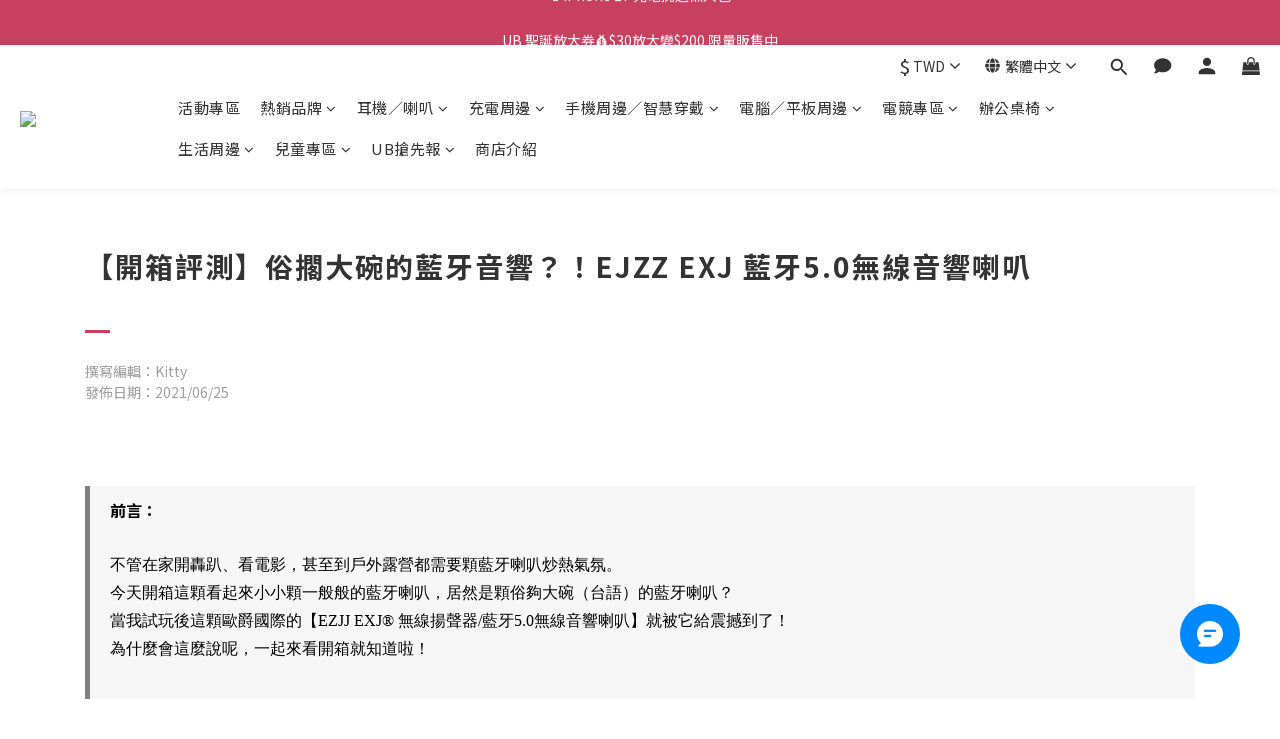

--- FILE ---
content_type: text/html; charset=utf-8
request_url: https://www.ubstore.com.tw/pages/open-article-ejzz-exj
body_size: 93470
content:
<!DOCTYPE html>
<html lang="zh-hant"><head>  <!-- prefetch dns -->
<meta http-equiv="x-dns-prefetch-control" content="on">
<link rel="dns-prefetch" href="https://cdn.shoplineapp.com">
<link rel="preconnect" href="https://cdn.shoplineapp.com" crossorigin>
<link rel="dns-prefetch" href="https://shoplineimg.com">
<link rel="preconnect" href="https://shoplineimg.com">
<link rel="dns-prefetch" href="https://shoplineimg.com">
<link rel="preconnect" href="https://shoplineimg.com" title="image-service-origin">

  <link rel="preload" href="https://cdn.shoplineapp.com/s/javascripts/currencies.js" as="script">





<!-- Wrap what we need here -->


<!-- SEO -->
      <title>【開箱評測】俗擱大碗的藍牙音響？！EJZZ EXJ 藍牙音響喇叭</title>

  <meta name="description" content="在家開轟趴、戶外露營、追劇，一定需要顆強而有力的藍牙喇叭音響才爽快！ 重低音超震，50W大功率輸出，音量超大聲。串連劇院模式聲音更立體！">

    <meta name="keywords" content="歐爵國際,EJZZ,EXJ,藍牙喇叭,藍牙音響,電影,立體聲,開箱評測,ubstore,友均選物,三創生活園區">


<!-- Meta -->
  
    <meta property="og:title" content="【開箱評測】俗擱大碗的藍牙音響？！EJZZ EXJ 藍牙音響喇叭"/>
    <meta property="og:url" content="https://www.ubstore.com.tw/pages/open-article-ejzz-exj"/>
    <link rel="canonical" href="https://www.ubstore.com.tw/pages/open-article-ejzz-exj" />


    <meta property="og:image" content="https://img.shoplineapp.com/media/image_clips/61c97e77597823002cbe9a49/original.png?1640595062"/>

  <meta property="og:description" content="在家開轟趴、戶外露營、追劇，一定需要顆強而有力的藍牙喇叭音響才爽快！ 重低音超震，50W大功率輸出，音量超大聲。串連劇院模式聲音更立體！">

  





<!-- locale meta -->


  <meta name="viewport" content="width=device-width, initial-scale=1.0, viewport-fit=cover">
<meta name="mobile-web-app-capable" content="yes">
<meta name="format-detection" content="telephone=no" />
<meta name="google" value="notranslate">

<!-- Shop icon -->
  <link rel="shortcut icon" type="image/png" href="https://img.shoplineapp.com/media/image_clips/5fc841cafa401c0017fb3335/original.png?1606959562">




<!--- Site Ownership Data -->
    <meta name="google-site-verification" content="lko9NWEnAOrpfgteJj1c0zXO9Ymrdz4LbdnsGoGvDJ4">
    <meta name="facebook-domain-verification" content="z59t9shqq1ovq74dr62cdiax4dlhjj">
    <meta name="google-site-verification" content="j-Q4YLxn6WN6-lUmgT9y6cIMpZwx70GEkf2hR1TT6Ro">
<!--- Site Ownership Data End-->

<!-- Styles -->


        <link rel="stylesheet" media="all" href="https://cdn.shoplineapp.com/assets/lib/bootstrap-3.4.1-4ccbe929d8684c8cc83f72911d02f011655dbd6b146a879612fadcdfa86fa7c7.css" onload="" />

        <link rel="stylesheet" media="print" href="https://cdn.shoplineapp.com/assets/theme_vendor-6eb73ce39fd4a86f966b1ab21edecb479a1d22cae142252ad701407277a4d3be.css" onload="this.media='all'" />


        <link rel="stylesheet" media="print" href="https://cdn.shoplineapp.com/assets/shop-089f417f9fe436afeb211ddaa365a839a8ef409de0c5238f8b6e5d24d46cc769.css" onload="this.media=&quot;all&quot;" />

            <link rel="stylesheet" media="all" href="https://cdn.shoplineapp.com/assets/v2_themes/ultra_chic/section-instagram-eb51325fa032963584b51de30f89bd8ff30fbe11a57cc001c7ac27e98c69f954.css" onload="" />


    






  <link rel="stylesheet" media="all" href="https://cdn.shoplineapp.com/packs/css/intl_tel_input-0d9daf73.chunk.css" />








<script type="text/javascript">
  window.mainConfig = JSON.parse('{\"sessionId\":\"\",\"merchantId\":\"580ec425617069a0c4102800\",\"appCoreHost\":\"shoplineapp.com\",\"assetHost\":\"https://cdn.shoplineapp.com/packs/\",\"apiBaseUrl\":\"http://shoplineapp.com\",\"eventTrackApi\":\"https://events.shoplytics.com/api\",\"frontCommonsApi\":\"https://front-commons.shoplineapp.com/api\",\"appendToUrl\":\"\",\"env\":\"production\",\"merchantData\":{\"_id\":\"580ec425617069a0c4102800\",\"addon_limit_enabled\":false,\"base_country_code\":\"TW\",\"base_currency\":{\"id\":\"twd\",\"iso_code\":\"TWD\",\"alternate_symbol\":\"NT$\",\"name\":\"New Taiwan Dollar\",\"symbol_first\":true,\"subunit_to_unit\":1},\"base_currency_code\":\"TWD\",\"beta_feature_keys\":[\"page_editor_v2\",\"promotions_setup\",\"promotions_apply\",\"hide_coupon\",\"facebook_catalog\",\"checkout_v2\",\"criteo\"],\"brand_home_url\":\"https://www.ubstore.com.tw\",\"checkout_setting\":{\"enable_membership_autocheck\":true,\"enable_subscription_autocheck\":true,\"enabled_abandoned_cart_notification\":true,\"enable_sc_fast_checkout\":false,\"multi_checkout\":{\"enabled\":false}},\"current_plan_key\":\"basket\",\"current_theme_key\":\"ultra_chic\",\"delivery_option_count\":8,\"enabled_stock_reminder\":true,\"handle\":\"eric717\",\"identifier\":\"27733800\",\"instagram_access_token\":\"IGQVJWbnNYTnlVY3ZAfeWxaTlRkcGRlTGkwX2FEdTRxbW1zaGhwSGYxQkl4NjktLTNRakg3Nmd0RDc3U2Rud1RsYk1abFBGc1BjUDBBUU1aTl9CU3RxblZAwcTd6RXQ5TUpMd3N6b01R\",\"instagram_id\":\"17841410539370589\",\"invoice_activation\":\"active\",\"is_image_service_enabled\":true,\"merchant_affiliates\":[{\"_id\":\"58c76fef115350173d000667\",\"configuration\":{\"offer_id\":\"3413\",\"advertiser_id\":\"3493\",\"commission_amount\":\"15\"},\"affiliate_name\":\"shop_com\",\"enabled\":false,\"updated_at\":\"2019-03-31T18:10:52.405Z\",\"created_at\":\"2017-03-14T04:22:07.761Z\"}],\"mobile_logo_media_url\":\"https://img.shoplineapp.com/media/image_clips/61c97e7d29f849001dc3e208/original.jpg?1640595069\",\"name\":\"UBStore 友均選物\",\"order_setting\":{\"invoice_activation\":\"active\",\"short_message_activation\":\"inactive\",\"stock_reminder_activation\":\"true\",\"default_out_of_stock_reminder\":true,\"auto_cancel_expired_orders\":true,\"auto_revert_credit\":true,\"enabled_order_auth_expiry\":false,\"enforce_user_login_on_checkout\":false,\"enabled_abandoned_cart_notification\":true,\"enable_order_split_einvoice_reissue\":false,\"no_duplicate_uniform_invoice\":false,\"checkout_without_email\":false,\"hourly_auto_invoice\":true,\"enabled_location_id\":false,\"enabled_sf_hidden_product_name\":false,\"slp_auto_refund\":false,\"customer_return_order\":{\"enabled\":false,\"available_return_days\":\"7\"},\"customer_cancel_order\":{\"enabled\":false,\"auto_revert_credit\":false},\"custom_fields\":[{\"type\":\"textarea\",\"label\":\"🔺全館超商取貨滿$3000元免運\\n🔺會員滿額宅配免運(不定期優惠．部份商品除外) \\n🔺購物金「不適用指定商品、特價品」\\n\\n✅訂單資料，請正確填寫收件姓名(中文大名)、地址、電話，以利送貨員正確配送。\\n✅建議加入會員，才能查詢訂單狀況。\\n✅發票資訊：如需開立統編，請選正確三聯式電子發票，請留正確收件資料，以利寄送。\\n✅7天鑑賞期，非適用於門市體驗後，官網下單購買者\",\"name_translations\":{\"zh-hant\":\"🔺全館超商取貨滿$3000元免運\\n🔺會員滿額宅配免運(不定期優惠．部份商品除外) \\n🔺購物金「不適用指定商品、特價品」\\n\\n✅訂單資料，請正確填寫收件姓名(中文大名)、地址、電話，以利送貨員正確配送。\\n✅建議加入會員，才能查詢訂單狀況。\\n✅發票資訊：如需開立統編，請選正確三聯式電子發票，請留正確收件資料，以利寄送。\\n✅7天鑑賞期，非適用於門市體驗後，官網下單購買者\"},\"hint_translations\":{\"en\":\"\",\"zh-hant\":\"\"}}],\"invoice\":{\"tax_id\":\"27733800\",\"oversea_tax_type\":\"2\",\"tax_type\":\"1\",\"n_p_o_b_a_n\":{\"name\":\"財團法人中華民國兒童癌症基金會\",\"code\":\"88888\",\"short_name\":\"兒癌基金會\"},\"source\":{\"website_codes\":\"UBS3800\",\"api_password\":\"C4247F232\"}},\"line_messenging\":{\"status\":\"inactive\"},\"facebook_messenging\":{\"status\":\"active\"},\"status_update_sms\":{\"status\":\"deactivated\"},\"private_info_handle\":{\"enabled\":true,\"custom_fields_enabled\":false}},\"payment_method_count\":9,\"product_setting\":{\"enabled_show_member_price\":true,\"enabled_product_review\":true,\"variation_display\":\"swatches\",\"price_range_enabled\":true,\"enabled_pos_product_customized_price\":false,\"enabled_pos_product_price_tier\":false,\"preorder_add_to_cart_button_display\":\"depend_on_stock\"},\"promotion_setting\":{\"one_coupon_limit_enabled\":false,\"show_promotion_reminder\":true,\"show_coupon\":true,\"multi_order_discount_strategy\":\"order_or_tier_promotion\",\"order_promotions_ignore_exclude_product\":true,\"order_gift_threshold_mode\":\"after_price_discounts\",\"order_free_shipping_threshold_mode\":\"after_all_discounts\",\"category_item_gift_threshold_mode\":\"before_discounts\",\"category_item_free_shipping_threshold_mode\":\"before_discounts\"},\"rollout_keys\":[\"2FA_google_authenticator\",\"3_layer_category\",\"3_layer_navigation\",\"3_layer_variation\",\"711_CB_13countries\",\"711_CB_pickup_TH\",\"711_c2b_report_v2\",\"711_cross_delivery\",\"AdminCancelRecurringSubscription_V1\",\"BasketSynchronizedToITC_V1\",\"MC_WA_Template_Management\",\"MC_manual_order\",\"MO_Apply_Coupon_Code\",\"StaffCanBeDeleted_V1\",\"SummaryStatement_V1\",\"UTM_export\",\"UTM_register\",\"abandoned_cart_notification\",\"add_system_fontstyle\",\"add_to_cart_revamp\",\"addon_products_limit_10\",\"addon_products_limit_unlimited\",\"addon_quantity\",\"address_format_batch2\",\"address_format_jp\",\"address_format_my\",\"address_format_us\",\"address_format_vn\",\"admin_app_extension\",\"admin_clientele_profile\",\"admin_custom_domain\",\"admin_image_service\",\"admin_logistic_bank_account\",\"admin_manual_order\",\"admin_realtime\",\"admin_vietnam_dong\",\"admin_whitelist_ip\",\"adminapp_order_form\",\"adminapp_wa_contacts_list\",\"ads_system_new_tab\",\"adyen_my_sc\",\"affiliate_by_product\",\"affiliate_dashboard\",\"affiliate_kol_report\",\"affiliate_kol_report_appstore\",\"alipay_hk_sc\",\"amazon_product_review\",\"android_pos_agent_clockin_n_out\",\"android_pos_purchase_order_partial_in_storage\",\"android_pos_save_send_receipt\",\"android_pos_v2_force_upgrade_version_1-50-0_date_2025-08-30\",\"app_categories_filtering\",\"app_multiplan\",\"app_subscription_prorated_billing\",\"apply_multi_order_discount\",\"apps_store\",\"apps_store_blog\",\"apps_store_fb_comment\",\"apps_store_wishlist\",\"appstore_free_trial\",\"archive_order_data\",\"archive_order_ui\",\"assign_products_to_category\",\"auth_flow_revamp\",\"auto_credit\",\"auto_credit_notify\",\"auto_credit_percentage\",\"auto_credit_recurring\",\"auto_reply_comment\",\"auto_reply_fb\",\"auto_save_sf_plus_address\",\"availability_buy_online_pickup_instore\",\"availability_preview_buy_online_pickup_instore\",\"back_in_stock_appstore\",\"back_in_stock_notify\",\"basket_comparising_link_CNY\",\"basket_comparising_link_HKD\",\"basket_comparising_link_TWD\",\"basket_invoice_field\",\"basket_pricing_page_cny\",\"basket_pricing_page_hkd\",\"basket_pricing_page_myr\",\"basket_pricing_page_sgd\",\"basket_pricing_page_thb\",\"basket_pricing_page_twd\",\"basket_pricing_page_usd\",\"basket_pricing_page_vnd\",\"basket_subscription_coupon\",\"basket_subscription_email\",\"bianco_setting\",\"bidding_select_product\",\"bing_ads\",\"birthday_format_v2\",\"block_gtm_for_lighthouse\",\"blog\",\"blog_app\",\"blog_revamp_admin\",\"blog_revamp_admin_category\",\"blog_revamp_doublewrite\",\"blog_revamp_related_products\",\"blog_revamp_shop_category\",\"blog_revamp_singleread\",\"breadcrumb\",\"broadcast_addfilter\",\"broadcast_advanced_filters\",\"broadcast_analytics\",\"broadcast_center\",\"broadcast_clone\",\"broadcast_email_html\",\"broadcast_facebook_template\",\"broadcast_line_template\",\"broadcast_preset_time\",\"broadcast_to_unsubscribers_sms\",\"broadcast_unsubscribe_email\",\"bulk_action_customer\",\"bulk_action_product\",\"bulk_assign_point\",\"bulk_import_multi_lang\",\"bulk_payment_delivery_setting\",\"bulk_printing_labels_711C2C\",\"bulk_update_dynamic_fields\",\"bulk_update_job\",\"bulk_update_new_fields\",\"bulk_update_product_download_with_filter\",\"bulk_update_tag\",\"bulk_update_tag_enhancement\",\"bundle_add_type\",\"bundle_group\",\"bundle_page\",\"bundle_pricing\",\"bundle_promotion_apply_enhancement\",\"bundle_stackable\",\"buy_at_amazon\",\"buy_button\",\"buy_now_button\",\"buyandget_promotion\",\"callback_service\",\"cancel_order_by_customer\",\"cancel_order_by_customer_v2\",\"cart_addon\",\"cart_addon_condition\",\"cart_addon_limit\",\"cart_use_product_service\",\"cart_uuid\",\"category_banner_multiple\",\"category_limit_unlimited\",\"category_sorting\",\"channel_amazon\",\"channel_fb\",\"channel_integration\",\"channel_line\",\"charge_shipping_fee_by_product_qty\",\"chat_widget\",\"chat_widget_facebook\",\"chat_widget_ig\",\"chat_widget_line\",\"chat_widget_livechat\",\"chat_widget_whatsapp\",\"chatbot_card_carousel\",\"chatbot_card_template\",\"chatbot_image_widget\",\"chatbot_keywords_matching\",\"chatbot_welcome_template\",\"checkout_membercheckbox_toggle\",\"checkout_setting\",\"cn_pricing_page_2019\",\"combine_orders_app\",\"comment_list_export\",\"component_h1_tag\",\"connect_new_facebookpage\",\"consolidated_billing\",\"cookie_consent\",\"country_code\",\"coupon_center_back_to_cart\",\"coupon_notification\",\"coupon_v2\",\"create_staff_revamp\",\"credit_amount_condition_hidden\",\"credit_campaign\",\"credit_condition_5_tier_ec\",\"credit_installment_payment_fee_hidden\",\"credit_point_report\",\"credit_point_triggerpoint\",\"criteo\",\"crm_email_custom\",\"crm_notify_preview\",\"crm_sms_custom\",\"crm_sms_notify\",\"cross_shop_tracker\",\"custom_css\",\"custom_home_delivery_tw\",\"custom_notify\",\"custom_order_export\",\"customer_advanced_filter\",\"customer_coupon\",\"customer_custom_field_limit_5\",\"customer_data_secure\",\"customer_edit\",\"customer_export_v2\",\"customer_group\",\"customer_group_analysis\",\"customer_group_broadcast\",\"customer_group_filter_p2\",\"customer_group_filter_p3\",\"customer_group_regenerate\",\"customer_group_sendcoupon\",\"customer_group_smartrfm_filter\",\"customer_import_50000_failure_report\",\"customer_import_v2\",\"customer_import_v3\",\"customer_list\",\"customer_new_report\",\"customer_referral\",\"customer_referral_notify\",\"customer_search_match\",\"customer_tag\",\"dashboard_v2\",\"dashboard_v2_revamp\",\"date_picker_v2\",\"deep_link_support_linepay\",\"deep_link_support_payme\",\"deep_search\",\"default_theme_ultrachic\",\"delivery_time\",\"delivery_time_with_quantity\",\"design_submenu\",\"dev_center_app_store\",\"disable_footer_brand\",\"disable_old_upgrade_reminder\",\"domain_applicable\",\"doris_bien_setting\",\"dusk_setting\",\"ec_order_unlimit\",\"ecpay_expirydate\",\"ecpay_payment_gateway\",\"einvoice_bulk_update\",\"einvoice_edit\",\"einvoice_list_by_day\",\"einvoice_newlogic\",\"email_credit_expire_notify\",\"email_custom\",\"email_member_forget_password_notify\",\"email_member_register_notify\",\"email_order_notify\",\"email_verification\",\"enable_body_script\",\"enable_calculate_api_promotion_apply\",\"enable_calculate_api_promotion_filter\",\"enable_cart_api\",\"enable_cart_service\",\"enable_corejs_splitting\",\"enable_lazysizes_image_tag\",\"enable_new_css_bundle\",\"enable_order_status_callback_revamp_for_promotion\",\"enable_order_status_callback_revamp_for_storefront\",\"enable_promotion_usage_record\",\"enable_shopjs_splitting\",\"enhanced_catalog_feed\",\"exclude_product\",\"exclude_product_v2\",\"execute_shipment_permission\",\"export_inventory_report_v2\",\"express_cart\",\"express_checkout_pages\",\"extend_reminder\",\"external_redeem_coupon\",\"facebook_ads\",\"facebook_dia\",\"facebook_line_promotion_notify\",\"facebook_login\",\"facebook_messenger_subscription\",\"facebook_notify\",\"facebook_pixel_manager\",\"fb_1on1_chat\",\"fb_broadcast\",\"fb_broadcast_sc\",\"fb_broadcast_sc_p2\",\"fb_comment_app\",\"fb_entrance_optimization\",\"fb_feed_unlimit\",\"fb_group\",\"fb_menu\",\"fb_messenger_onetime_notification\",\"fb_multi_category_feed\",\"fb_offline_conversions_api\",\"fb_pixel_matching\",\"fb_pixel_v2\",\"fb_post_management\",\"fb_product_set\",\"fb_quick_signup_link\",\"fb_shop_now_button\",\"fb_ssapi\",\"fb_sub_button\",\"fb_welcome_msg\",\"fbe_oe\",\"fbe_shop\",\"fbe_v2\",\"fbe_v2_edit\",\"feature_alttag_phase1\",\"feature_alttag_phase2\",\"flash_price_campaign\",\"fm_order_receipt\",\"fmt_c2c_newlabel\",\"fmt_revision\",\"footer_brand\",\"footer_builder\",\"footer_builder_new\",\"form_builder\",\"form_builder_access\",\"form_builder_user_management\",\"form_builder_v2_elements\",\"form_builder_v2_receiver\",\"form_builder_v2_report\",\"freeshipping_promotion_condition\",\"get_coupon\",\"get_promotions_by_cart\",\"gift_promotion_condition\",\"gift_shipping_promotion_discount_condition\",\"gifts_limit_10\",\"gifts_limit_unlimited\",\"gmv_revamp\",\"godaddy\",\"google_ads_api\",\"google_ads_manager\",\"google_analytics_4\",\"google_analytics_manager\",\"google_content_api\",\"google_dynamic_remarketing_tag\",\"google_enhanced_conversions\",\"google_preorder_feed\",\"google_product_category_3rdlayer\",\"google_recaptcha\",\"google_remarketing_manager\",\"google_signup_login\",\"google_tag_manager\",\"gp_tw_sc\",\"group_url_bind_post_live\",\"h2_tag_phase1\",\"hct_logistics_bills_report\",\"hidden_product\",\"hidden_product_p2\",\"hide_credit_point_record_balance\",\"hk_pricing_page_2019\",\"hkd_pricing_page_disabled_2020\",\"ig_browser_notify\",\"ig_live\",\"ig_login_entrance\",\"ig_new_api\",\"image_gallery\",\"image_gallery_p2\",\"image_host_by_region\",\"image_limit_100000\",\"image_limit_30000\",\"image_widget_mobile\",\"inbox_manual_order\",\"inbox_send_cartlink\",\"increase_variation_limit\",\"instagram_create_post\",\"instagram_post_sales\",\"instant_order_form\",\"integrated_label_711\",\"integrated_sfexpress\",\"integration_one\",\"inventory_change_reason\",\"inventory_search_v2\",\"job_api_products_export\",\"job_api_user_export\",\"job_product_import\",\"jquery_v3\",\"kingsman_v2_setting\",\"layout_engine_service_kingsman_blogs\",\"layout_engine_service_kingsman_member_center\",\"layout_engine_service_kingsman_promotions\",\"line_1on1_chat\",\"line_abandon_notification\",\"line_ads_tag\",\"line_broadcast\",\"line_ec\",\"line_in_chat_shopping\",\"line_live\",\"line_login\",\"line_login_mobile\",\"line_point_cpa_tag\",\"line_shopping_new_fields\",\"line_signup\",\"live_after_keyword\",\"live_ai_tag_comments\",\"live_announce_bids\",\"live_announce_buyer\",\"live_bidding\",\"live_broadcast_v2\",\"live_bulk_checkoutlink\",\"live_bulk_edit\",\"live_checkout_notification\",\"live_checkout_notification_all\",\"live_checkout_notification_message\",\"live_comment_discount\",\"live_comment_robot\",\"live_create_product_v2\",\"live_crosspost\",\"live_dashboard_product\",\"live_event_discount\",\"live_exclusive_price\",\"live_fb_group\",\"live_fhd_video\",\"live_general_settings\",\"live_group_event\",\"live_host_panel\",\"live_ig_messenger_broadcast\",\"live_ig_product_recommend\",\"live_im_switch\",\"live_keyword_switch\",\"live_line_broadcast\",\"live_line_management\",\"live_line_multidisplay\",\"live_luckydraw_enhancement\",\"live_messenger_broadcast\",\"live_order_block\",\"live_print_advanced\",\"live_product_recommend\",\"live_shopline_announcement\",\"live_shopline_beauty_filter\",\"live_shopline_keyword\",\"live_shopline_product_card\",\"live_shopline_view\",\"live_shopline_view_marquee\",\"live_show_storefront_facebook\",\"live_show_storefront_shopline\",\"live_stream_settings\",\"lock_cart_sc_product\",\"logistic_bill_v2_711_b2c\",\"logistic_bill_v2_711_c2c\",\"logo_favicon\",\"luckydraw_products\",\"luckydraw_qualification\",\"manual_activation\",\"manual_order\",\"manual_order_7-11\",\"manual_order_ec_to_sc\",\"manually_bind_post\",\"marketing_affiliate\",\"marketing_affiliate_p2\",\"mc-history-instant\",\"mc_711crossborder\",\"mc_ad_tag\",\"mc_assign_message\",\"mc_auto_bind_member\",\"mc_autoreply_cotent\",\"mc_autoreply_question\",\"mc_autoreply_trigger\",\"mc_broadcast\",\"mc_broadcast_v2\",\"mc_bulk_read\",\"mc_chatbot_template\",\"mc_delete_message\",\"mc_edit_cart\",\"mc_history_instant\",\"mc_history_post\",\"mc_im\",\"mc_inbox_autoreply\",\"mc_input_status\",\"mc_instant_notifications\",\"mc_invoicetitle_optional\",\"mc_keyword_autotagging\",\"mc_line_broadcast\",\"mc_line_broadcast_all_friends\",\"mc_line_cart\",\"mc_logistics_hct\",\"mc_logistics_tcat\",\"mc_manage_blacklist\",\"mc_mark_todo\",\"mc_new_menu\",\"mc_phone_tag\",\"mc_reminder_unpaid\",\"mc_reply_pic\",\"mc_setting_message\",\"mc_setting_orderform\",\"mc_shop_message_refactor\",\"mc_smart_advice\",\"mc_sort_waitingtime\",\"mc_sort_waitingtime_new\",\"mc_tw_invoice\",\"media_gcp_upload\",\"member_center_profile_revamp\",\"member_import_notify\",\"member_info_reward\",\"member_info_reward_subscription\",\"member_password_setup_notify\",\"member_points\",\"member_points_notify\",\"member_price\",\"membership_tier_double_write\",\"membership_tier_notify\",\"membership_tiers\",\"memebr_center_point_credit_revamp\",\"menu_limit_100\",\"menu_limit_unlimited\",\"merchant_automatic_payment_setting\",\"merchant_bills_credits\",\"message_center_v3\",\"message_revamp\",\"mo_remove_discount\",\"mobile_and_email_signup\",\"mobile_signup_p2\",\"modularize_address_format\",\"molpay_credit_card\",\"multi_lang\",\"multicurrency\",\"my_pricing_page_2019\",\"myapp_reauth_alert\",\"myr_pricing_page_disabled_2020\",\"new_app_subscription\",\"new_layout_for_mobile_and_pc\",\"new_onboarding_flow\",\"new_return_management\",\"new_settings_apply_all_promotion\",\"new_signup_flow\",\"new_sinopac_3d\",\"notification_custom_sending_time\",\"npb_theme_philia\",\"npb_widget_font_size_color\",\"ob_revamp\",\"ob_sgstripe\",\"ob_twecpay\",\"oceanpay\",\"old_fbe_removal\",\"onboarding_basketplan\",\"onboarding_handle\",\"one_new_filter\",\"one_page_store\",\"one_page_store_1000\",\"one_page_store_checkout\",\"one_page_store_clone\",\"one_page_store_product_set\",\"online_credit_redemption_toggle\",\"online_store_design\",\"online_store_design_setup_guide_basketplan\",\"open_api_management\",\"order_add_to_cart\",\"order_archive_calculation_revamp_crm_amount\",\"order_archive_calculation_revamp_crm_member\",\"order_archive_product_testing\",\"order_archive_testing\",\"order_archive_testing_crm\",\"order_archive_testing_order_details\",\"order_archive_testing_return_order\",\"order_confirmation_slip_upload\",\"order_custom_field_limit_5\",\"order_custom_notify\",\"order_discount_stackable\",\"order_export_366day\",\"order_export_v2\",\"order_filter_shipped_date\",\"order_message_broadcast\",\"order_new_source\",\"order_promotion_split\",\"order_search_custom_field\",\"order_search_sku\",\"order_select_across_pages\",\"order_sms_notify\",\"order_split\",\"order_status_non_automation\",\"order_status_tag_color\",\"order_tag\",\"orderemail_new_logic\",\"other_custom_notify\",\"out_of_stock_order\",\"page_builder_revamp\",\"page_builder_revamp_theme_setting\",\"page_builder_revamp_theme_setting_initialized\",\"page_builder_section_cache_enabled\",\"page_builder_widget_accordion\",\"page_builder_widget_blog\",\"page_builder_widget_category\",\"page_builder_widget_collage\",\"page_builder_widget_countdown\",\"page_builder_widget_custom_liquid\",\"page_builder_widget_instagram\",\"page_builder_widget_product_text\",\"page_builder_widget_subscription\",\"page_builder_widget_video\",\"page_limit_unlimited\",\"page_view_cache\",\"pakpobox\",\"partial_free_shipping\",\"payme\",\"payment_condition\",\"payment_fee_config\",\"payment_image\",\"payment_slip_notify\",\"paypal_upgrade\",\"pdp_image_lightbox\",\"pdp_image_lightbox_icon\",\"pending_subscription\",\"philia_setting\",\"pickup_remember_store\",\"plp_label_wording\",\"plp_product_seourl\",\"plp_variation_selector\",\"plp_wishlist\",\"point_campaign\",\"point_redeem_to_cash\",\"pos_only_product_settings\",\"pos_retail_store_price\",\"pos_setup_guide_basketplan\",\"post_cancel_connect\",\"post_commerce_stack_comment\",\"post_fanpage_luckydraw\",\"post_fb_group\",\"post_general_setting\",\"post_lock_pd\",\"post_sales_dashboard\",\"postsale_auto_reply\",\"postsale_create_post\",\"postsale_ig_auto_reply\",\"postsales_connect_multiple_posts\",\"preorder_limit\",\"preset_publish\",\"product_available_time\",\"product_cost_permission\",\"product_feed_info\",\"product_feed_manager_availability\",\"product_feed_revamp\",\"product_index_v2\",\"product_info\",\"product_limit_1000\",\"product_limit_unlimited\",\"product_log_v2\",\"product_page_limit_10\",\"product_quantity_update\",\"product_recommendation_abtesting\",\"product_revamp_doublewrite\",\"product_revamp_singleread\",\"product_review_import\",\"product_review_import_installable\",\"product_review_plp\",\"product_review_reward\",\"product_review_reward_conditions\",\"product_search\",\"product_set_revamp\",\"product_set_v2_enhancement\",\"product_summary\",\"promotion_blacklist\",\"promotion_filter_by_date\",\"promotion_first_purchase\",\"promotion_hour\",\"promotion_limit_10\",\"promotion_limit_100\",\"promotion_limit_unlimited\",\"promotion_minitem\",\"promotion_page\",\"promotion_page_reminder\",\"promotion_page_seo_button\",\"promotion_record_archive_test\",\"promotion_reminder\",\"purchase_limit_campaign\",\"quick_answer\",\"recaptcha_reset_pw\",\"redirect_301_settings\",\"rejected_bill_reminder\",\"remove_fblike_sc\",\"repay_cookie\",\"replace_janus_interface\",\"replace_lms_old_oa_interface\",\"reports\",\"revert_credit\",\"revert_credit_p2\",\"revert_credit_status\",\"sales_dashboard\",\"sangria_setting\",\"sc_advanced_keyword\",\"sc_ai_chat_analysis\",\"sc_ai_suggested_reply\",\"sc_alipay_standard\",\"sc_atm\",\"sc_auto_bind_member\",\"sc_autodetect_address\",\"sc_autodetect_paymentslip\",\"sc_autoreply_icebreaker\",\"sc_broadcast_permissions\",\"sc_clearcart\",\"sc_clearcart_all\",\"sc_comment_label\",\"sc_comment_list\",\"sc_conversations_statistics_sunset\",\"sc_download_adminapp\",\"sc_facebook_broadcast\",\"sc_facebook_live\",\"sc_fb_ig_subscription\",\"sc_gpt_chatsummary\",\"sc_gpt_content_generator\",\"sc_gpt_knowledge_base\",\"sc_group_pm_commentid\",\"sc_group_webhook\",\"sc_intercom\",\"sc_keywords\",\"sc_line_live_pl\",\"sc_list_search\",\"sc_live_line\",\"sc_lock_inventory\",\"sc_manual_order\",\"sc_mc_settings\",\"sc_mo_711emap\",\"sc_order_unlimit\",\"sc_outstock_msg\",\"sc_overall_statistics\",\"sc_overall_statistics_api_v3\",\"sc_overall_statistics_v2\",\"sc_pickup\",\"sc_post_feature\",\"sc_product_set\",\"sc_product_variation\",\"sc_sidebar\",\"sc_similar_question_replies\",\"sc_slp_subscription_promotion\",\"sc_standard\",\"sc_store_pickup\",\"sc_wa_contacts_list\",\"sc_wa_message_report\",\"sc_wa_permissions\",\"scheduled_home_page\",\"search_function_image_gallery\",\"security_center\",\"select_all_customer\",\"select_all_inventory\",\"send_coupon_notification\",\"session_expiration_period\",\"setup_guide_basketplan\",\"sfexpress_centre\",\"sfexpress_eflocker\",\"sfexpress_service\",\"sfexpress_store\",\"sg_onboarding_currency\",\"share_cart_link\",\"shop_builder_plp\",\"shop_category_filter\",\"shop_category_filter_bulk_action\",\"shop_product_search_rate_limit\",\"shop_related_recaptcha\",\"shop_template_advanced_setting\",\"shopback_cashback\",\"shopline_captcha\",\"shopline_email_captcha\",\"shopline_product_reviews\",\"shoplytics_api_ordersales_v4\",\"shoplytics_api_psa_wide_table\",\"shoplytics_benchmark\",\"shoplytics_broadcast_api_v3\",\"shoplytics_channel_store_permission\",\"shoplytics_credit_analysis\",\"shoplytics_customer_refactor_api_v3\",\"shoplytics_date_picker_v2\",\"shoplytics_event_realtime_refactor_api_v3\",\"shoplytics_events_api_v3\",\"shoplytics_export_flex\",\"shoplytics_homepage_v2\",\"shoplytics_invoices_api_v3\",\"shoplytics_lite\",\"shoplytics_membership_tier_growth\",\"shoplytics_orders_api_v3\",\"shoplytics_ordersales_v3\",\"shoplytics_payments_api_v3\",\"shoplytics_pro\",\"shoplytics_product_revamp_api_v3\",\"shoplytics_promotions_api_v3\",\"shoplytics_psa_multi_stores_export\",\"shoplytics_psa_sub_categories\",\"shoplytics_rfim_enhancement_v3\",\"shoplytics_session_metrics\",\"shoplytics_staff_api_v3\",\"shoplytics_to_hd\",\"shopping_session_enabled\",\"signin_register_revamp\",\"skya_setting\",\"sl_admin_inventory_count\",\"sl_admin_inventory_transfer\",\"sl_admin_purchase_order\",\"sl_admin_supplier\",\"sl_logistics_bulk_action\",\"sl_logistics_fmt_freeze\",\"sl_logistics_modularize\",\"sl_payment_alipay\",\"sl_payment_cc\",\"sl_payment_standard_v2\",\"sl_payment_type_check\",\"sl_payments_apple_pay\",\"sl_payments_cc_promo\",\"sl_payments_my_cc\",\"sl_payments_my_fpx\",\"sl_payments_sg_cc\",\"sl_payments_tw_cc\",\"sl_pos\",\"sl_pos_SHOPLINE_Payments_tw\",\"sl_pos_admin\",\"sl_pos_admin_cancel_order\",\"sl_pos_admin_delete_order\",\"sl_pos_admin_inventory_transfer\",\"sl_pos_admin_order_archive_testing\",\"sl_pos_admin_purchase_order\",\"sl_pos_admin_register_shift\",\"sl_pos_admin_staff\",\"sl_pos_agent_by_channel\",\"sl_pos_agent_clockin_n_out\",\"sl_pos_agent_performance\",\"sl_pos_android_A4_printer\",\"sl_pos_android_check_cart_items_with_local_db\",\"sl_pos_android_order_reduction\",\"sl_pos_android_receipt_enhancement\",\"sl_pos_app_order_archive_testing\",\"sl_pos_app_transaction_filter_enhance\",\"sl_pos_apps_store\",\"sl_pos_bugfender_log_reduction\",\"sl_pos_bulk_import_purchase_order\",\"sl_pos_bulk_import_update_enhancement\",\"sl_pos_check_duplicate_create_order\",\"sl_pos_claim_coupon\",\"sl_pos_convert_order_to_cart_by_snapshot\",\"sl_pos_credit_redeem\",\"sl_pos_customerID_duplicate_check\",\"sl_pos_customer_info_enhancement\",\"sl_pos_customer_product_preference\",\"sl_pos_customized_price\",\"sl_pos_disable_touchid_unlock\",\"sl_pos_discount\",\"sl_pos_einvoice_alert\",\"sl_pos_einvoice_refactor\",\"sl_pos_feature_permission\",\"sl_pos_force_upgrade_1-109-0\",\"sl_pos_force_upgrade_1-110-1\",\"sl_pos_free_gifts_promotion\",\"sl_pos_from_Swift_to_OC\",\"sl_pos_iOS_A4_printer\",\"sl_pos_iOS_app_transaction_filter_enhance\",\"sl_pos_iOS_cashier_revamp_cart\",\"sl_pos_iOS_cashier_revamp_product_list\",\"sl_pos_iPadOS_version_upgrade_remind_16_0_0\",\"sl_pos_initiate_couchbase\",\"sl_pos_inventory_count\",\"sl_pos_inventory_count_difference_reason\",\"sl_pos_inventory_count_for_selected_products\",\"sl_pos_inventory_feature_module\",\"sl_pos_inventory_transfer_insert_enhancement\",\"sl_pos_inventory_transfer_request\",\"sl_pos_invoice_carrier_scan\",\"sl_pos_invoice_product_name_filter\",\"sl_pos_invoice_swiftUI_revamp\",\"sl_pos_invoice_toast_show\",\"sl_pos_ios_receipt_info_enhancement\",\"sl_pos_ios_small_label_enhancement\",\"sl_pos_ios_version_upgrade_remind\",\"sl_pos_itc\",\"sl_pos_logo_terms_and_condition\",\"sl_pos_member_points\",\"sl_pos_member_price\",\"sl_pos_multiple_payments\",\"sl_pos_new_report_customer_analysis\",\"sl_pos_new_report_daily_payment_methods\",\"sl_pos_new_report_overview\",\"sl_pos_new_report_product_preorder\",\"sl_pos_new_report_transaction_detail\",\"sl_pos_no_minimum_age\",\"sl_pos_one_einvoice_setting\",\"sl_pos_order_reduction\",\"sl_pos_order_refactor_admin\",\"sl_pos_order_upload_using_pos_service\",\"sl_pos_partial_return\",\"sl_pos_password_setting_refactor\",\"sl_pos_payment\",\"sl_pos_payment_method_picture\",\"sl_pos_payment_method_prioritized_and_hidden\",\"sl_pos_payoff_preorder\",\"sl_pos_pin_products\",\"sl_pos_price_by_channel\",\"sl_pos_product_add_to_cart_refactor\",\"sl_pos_product_set\",\"sl_pos_product_variation_ui\",\"sl_pos_promotion\",\"sl_pos_promotion_by_channel\",\"sl_pos_purchase_order_onlinestore\",\"sl_pos_purchase_order_partial_in_storage\",\"sl_pos_receipt_enhancement\",\"sl_pos_receipt_information\",\"sl_pos_receipt_preorder_return_enhancement\",\"sl_pos_receipt_setting_by_channel\",\"sl_pos_receipt_swiftUI_revamp\",\"sl_pos_register_shift\",\"sl_pos_report_shoplytics_psi\",\"sl_pos_revert_credit\",\"sl_pos_save_send_receipt\",\"sl_pos_shopline_payment_invoice_new_flow\",\"sl_pos_show_coupon\",\"sl_pos_stock_refactor\",\"sl_pos_supplier_refactor\",\"sl_pos_terminal_bills\",\"sl_pos_terminal_settlement\",\"sl_pos_terminal_tw\",\"sl_pos_toast_revamp\",\"sl_pos_transaction_conflict\",\"sl_pos_transaction_view_admin\",\"sl_pos_transfer_onlinestore\",\"sl_pos_user_permission\",\"sl_pos_variation_setting_refactor\",\"sl_purchase_order_search_create_enhancement\",\"slp_bank_promotion\",\"slp_product_subscription\",\"slp_remember_credit_card\",\"slp_swap\",\"smart_omo_appstore\",\"smart_omo_credits\",\"smart_omo_customer_tag_note\",\"smart_omo_express_cart\",\"smart_omo_points\",\"smart_omo_redeem_coupon\",\"smart_omo_send_coupon\",\"smart_omo_show_coupon\",\"smart_product_recommendation\",\"smart_product_recommendation_plus\",\"smart_product_recommendation_regular\",\"smart_recommended_related_products\",\"sms_broadcast\",\"sms_custom\",\"sms_with_shop_name\",\"social_channel_revamp\",\"social_channel_user\",\"social_name_in_order\",\"split_order_applied_creditpoint\",\"sso_lang_th\",\"sso_lang_vi\",\"staff_elasticsearch\",\"staff_limit_5\",\"staff_limit_unlimited\",\"staff_service_migration\",\"static_resource_host_by_region\",\"stop_slp_approvedemail\",\"store_crm_pwa\",\"store_pick_up\",\"store_referral_export_import\",\"store_referral_setting\",\"storefront_app_extension\",\"storefront_return\",\"stripe_3d_secure\",\"stripe_3ds_cny\",\"stripe_3ds_hkd\",\"stripe_3ds_myr\",\"stripe_3ds_sgd\",\"stripe_3ds_thb\",\"stripe_3ds_usd\",\"stripe_3ds_vnd\",\"stripe_google_pay\",\"stripe_payment_intents\",\"stripe_radar\",\"stripe_subscription_my_account\",\"structured_data\",\"studio_livestream\",\"sub_sgstripe\",\"subscription_config_edit\",\"subscription_config_edit_delivery_payment\",\"subscription_currency\",\"subscription_order_expire_notify\",\"subscription_order_notify\",\"subscription_product\",\"subscription_promotion\",\"tappay_3D_secure\",\"tappay_sdk_v2_3_2\",\"tappay_sdk_v3\",\"tax_inclusive_setting\",\"taxes_settings\",\"tcat_711pickup_sl_logisitics\",\"tcat_logistics_bills_report\",\"tcat_newlabel\",\"th_pricing_page_2020\",\"thb_pricing_page_disabled_2020\",\"theme_bianco\",\"theme_doris_bien\",\"theme_kingsman_v2\",\"theme_level_3\",\"theme_sangria\",\"theme_ultrachic\",\"tier_birthday_credit\",\"tier_member_points\",\"tier_member_price\",\"tier_reward_app_availability\",\"tier_reward_app_p2\",\"tier_reward_credit\",\"tnc-checkbox\",\"toggle_mobile_category\",\"tw_app_shopback_cashback\",\"tw_fm_sms\",\"tw_pricing_page_2019\",\"tw_stripe_subscription\",\"twd_pricing_page_disabled_2020\",\"uc_integration\",\"uc_v2_endpoints\",\"ultra_setting\",\"unified_admin\",\"use_ngram_for_order_search\",\"user_center_social_channel\",\"user_credits\",\"variant_image_selector\",\"variant_saleprice_cost_weight\",\"variation_label_swatches\",\"varm_setting\",\"vn_pricing_page_2020\",\"vnd_pricing_page_disabled_2020\",\"wa_broadcast_customer_group\",\"wa_system_template\",\"wa_template_custom_content\",\"whatsapp_accept_marketing\",\"whatsapp_catalog\",\"whatsapp_extension\",\"whatsapp_order_form\",\"whatsapp_orderstatus_toggle\",\"wishlist_app\",\"yahoo_dot\",\"youtube_accounting_linking\",\"youtube_live_shopping\",\"zotabox\",\"zotabox_installable\"],\"shop_default_home_url\":\"https://eric717.shoplineapp.com\",\"shop_status\":\"open\",\"show_sold_out\":true,\"sl_payment_merchant_id\":\"2111387380450732032\",\"supported_languages\":[\"en\",\"zh-hant\"],\"tags\":[\"electronics\"],\"time_zone\":\"Asia/Taipei\",\"updated_at\":\"2025-12-11T14:10:28.234Z\",\"user_setting\":{\"_id\":\"580ec425617069a0c4122800\",\"created_at\":\"2016-10-25T02:32:05.380Z\",\"data\":{\"general_fields\":[{\"type\":\"gender\",\"options\":{\"order\":{\"include\":\"false\",\"required\":\"false\"},\"signup\":{\"include\":\"false\",\"required\":\"false\"},\"profile\":{\"include\":\"false\",\"required\":\"false\"}}},{\"type\":\"birthday\",\"options\":{\"order\":{\"include\":\"false\",\"required\":\"false\"},\"signup\":{\"include\":\"true\",\"required\":\"true\"},\"profile\":{\"include\":\"true\",\"required\":\"true\"}}}],\"minimum_age_limit\":\"13\",\"custom_fields\":[],\"signup_method\":\"email_and_mobile\",\"sms_verification\":{\"status\":\"true\",\"supported_countries\":[\"*\"]},\"facebook_login\":{\"status\":\"active\",\"app_id\":\"565330648133714\"},\"google_login\":{\"status\":\"active\",\"client_id\":\"52530239204-0c4e9c0k00pfrus1mc14jf40viqggslt.apps.googleusercontent.com\",\"client_secret\":\"GOCS***************************dkEZ\"},\"enable_facebook_comment\":\"\",\"facebook_comment\":\"\",\"line_login\":{\"status\":\"active\"},\"recaptcha_signup\":{\"status\":\"false\",\"site_key\":\"\"},\"email_verification\":{\"status\":\"false\"},\"login_with_verification\":{\"status\":\"false\"},\"upgrade_reminder\":{\"status\":\"active\"},\"enable_member_point\":true,\"enable_user_credit\":true,\"birthday_format\":\"YYYY/MM/DD\",\"send_birthday_credit_period\":\"daily\",\"member_info_reward\":{\"enabled\":false,\"reward_on\":[],\"coupons\":{\"enabled\":false,\"promotion_ids\":[]}},\"enable_age_policy\":false,\"force_complete_info\":false},\"item_type\":\"\",\"key\":\"users\",\"name\":null,\"owner_id\":\"580ec425617069a0c4102800\",\"owner_type\":\"Merchant\",\"publish_status\":\"published\",\"status\":\"active\",\"updated_at\":\"2024-12-19T09:16:41.047Z\",\"value\":null}},\"localeData\":{\"loadedLanguage\":{\"name\":\"繁體中文\",\"code\":\"zh-hant\"},\"supportedLocales\":[{\"name\":\"English\",\"code\":\"en\"},{\"name\":\"繁體中文\",\"code\":\"zh-hant\"}]},\"currentUser\":null,\"themeSettings\":{\"background\":\"ultra_chic_light\",\"primary-color\":\"C74060\",\"is_multicurrency_enabled\":true,\"categories_collapsed\":true,\"mobile_categories_collapsed\":true,\"image_fill\":false,\"enabled_quick_cart\":true,\"category_page\":\"24\",\"show_promotions_on_product\":true,\"enabled_wish_list\":true,\"opens_in_new_tab\":true,\"goto_top\":true,\"hide_language_selector\":false,\"hide_share_buttons\":false,\"facebook_comment\":true,\"mobile_categories_removed\":false,\"buy_now_button\":{\"enabled\":false,\"color\":\"fb7813\"},\"plp_wishlist\":false,\"plp_variation_selector\":{\"enabled\":false,\"show_variation\":1},\"messages_enabled\":true,\"hide_languages\":\"\",\"page_background\":\"FFFFFF\",\"page_text\":\"333333\",\"page_text_link\":\"3493fb\",\"announcement_background\":\"C74060\",\"announcement_text\":\"FFFFFF\",\"header_background\":\"ffffff\",\"header_text\":\"333333\",\"header_icon\":\"333333\",\"primary_background\":\"C74060\",\"primary_text\":\"FFFFFF\",\"buy_now_background\":\"fb7813\",\"buy_now_text\":\"FFFFFF\",\"footer_background\":\"FFFFFF\",\"footer_text\":\"333333\",\"footer_icon\":\"333333\",\"copyright_background\":\"F7F7F7\",\"copyright_text\":\"999999\",\"font_title\":\"Noto Sans\",\"font_size_title\":\"1\",\"font_paragraph\":\"Noto Sans\",\"font_size_paragraph\":\"1\",\"variation_image_selector_enabled\":false,\"variation_image_selector_variation\":1,\"enable_gdpr_cookies_banner\":false,\"updated_with_new_page_builder\":true},\"isMultiCurrencyEnabled\":true,\"features\":{\"plans\":{\"free\":{\"member_price\":false,\"cart_addon\":false,\"google_analytics_ecommerce\":false,\"membership\":false,\"shopline_logo\":true,\"user_credit\":{\"manaul\":false,\"auto\":false},\"variant_image_selector\":false},\"standard\":{\"member_price\":false,\"cart_addon\":false,\"google_analytics_ecommerce\":false,\"membership\":false,\"shopline_logo\":true,\"user_credit\":{\"manaul\":false,\"auto\":false},\"variant_image_selector\":false},\"starter\":{\"member_price\":false,\"cart_addon\":false,\"google_analytics_ecommerce\":false,\"membership\":false,\"shopline_logo\":true,\"user_credit\":{\"manaul\":false,\"auto\":false},\"variant_image_selector\":false},\"pro\":{\"member_price\":false,\"cart_addon\":false,\"google_analytics_ecommerce\":false,\"membership\":false,\"shopline_logo\":false,\"user_credit\":{\"manaul\":false,\"auto\":false},\"variant_image_selector\":false},\"business\":{\"member_price\":false,\"cart_addon\":false,\"google_analytics_ecommerce\":true,\"membership\":true,\"shopline_logo\":false,\"user_credit\":{\"manaul\":false,\"auto\":false},\"facebook_comments_plugin\":true,\"variant_image_selector\":false},\"basic\":{\"member_price\":false,\"cart_addon\":false,\"google_analytics_ecommerce\":false,\"membership\":false,\"shopline_logo\":false,\"user_credit\":{\"manaul\":false,\"auto\":false},\"variant_image_selector\":false},\"basic2018\":{\"member_price\":false,\"cart_addon\":false,\"google_analytics_ecommerce\":false,\"membership\":false,\"shopline_logo\":true,\"user_credit\":{\"manaul\":false,\"auto\":false},\"variant_image_selector\":false},\"sc\":{\"member_price\":false,\"cart_addon\":false,\"google_analytics_ecommerce\":true,\"membership\":false,\"shopline_logo\":true,\"user_credit\":{\"manaul\":false,\"auto\":false},\"facebook_comments_plugin\":true,\"facebook_chat_plugin\":true,\"variant_image_selector\":false},\"advanced\":{\"member_price\":false,\"cart_addon\":false,\"google_analytics_ecommerce\":true,\"membership\":false,\"shopline_logo\":false,\"user_credit\":{\"manaul\":false,\"auto\":false},\"facebook_comments_plugin\":true,\"facebook_chat_plugin\":true,\"variant_image_selector\":false},\"premium\":{\"member_price\":true,\"cart_addon\":true,\"google_analytics_ecommerce\":true,\"membership\":true,\"shopline_logo\":false,\"user_credit\":{\"manaul\":true,\"auto\":true},\"google_dynamic_remarketing\":true,\"facebook_comments_plugin\":true,\"facebook_chat_plugin\":true,\"wish_list\":true,\"facebook_messenger_subscription\":true,\"product_feed\":true,\"express_checkout\":true,\"variant_image_selector\":true},\"enterprise\":{\"member_price\":true,\"cart_addon\":true,\"google_analytics_ecommerce\":true,\"membership\":true,\"shopline_logo\":false,\"user_credit\":{\"manaul\":true,\"auto\":true},\"google_dynamic_remarketing\":true,\"facebook_comments_plugin\":true,\"facebook_chat_plugin\":true,\"wish_list\":true,\"facebook_messenger_subscription\":true,\"product_feed\":true,\"express_checkout\":true,\"variant_image_selector\":true},\"crossborder\":{\"member_price\":true,\"cart_addon\":true,\"google_analytics_ecommerce\":true,\"membership\":true,\"shopline_logo\":false,\"user_credit\":{\"manaul\":true,\"auto\":true},\"google_dynamic_remarketing\":true,\"facebook_comments_plugin\":true,\"facebook_chat_plugin\":true,\"wish_list\":true,\"facebook_messenger_subscription\":true,\"product_feed\":true,\"express_checkout\":true,\"variant_image_selector\":true},\"o2o\":{\"member_price\":true,\"cart_addon\":true,\"google_analytics_ecommerce\":true,\"membership\":true,\"shopline_logo\":false,\"user_credit\":{\"manaul\":true,\"auto\":true},\"google_dynamic_remarketing\":true,\"facebook_comments_plugin\":true,\"facebook_chat_plugin\":true,\"wish_list\":true,\"facebook_messenger_subscription\":true,\"product_feed\":true,\"express_checkout\":true,\"subscription_product\":true,\"variant_image_selector\":true}}},\"requestCountry\":\"US\",\"trackerEventData\":{},\"isRecaptchaEnabled\":false,\"isRecaptchaEnterprise\":true,\"recaptchaEnterpriseSiteKey\":\"6LeMcv0hAAAAADjAJkgZLpvEiuc6migO0KyLEadr\",\"recaptchaEnterpriseCheckboxSiteKey\":\"6LfQVEEoAAAAAAzllcvUxDYhfywH7-aY52nsJ2cK\",\"recaptchaSiteKey\":\"6LeMcv0hAAAAADjAJkgZLpvEiuc6migO0KyLEadr\",\"currencyData\":{\"supportedCurrencies\":[{\"name\":\"$ HKD\",\"symbol\":\"$\",\"iso_code\":\"hkd\"},{\"name\":\"P MOP\",\"symbol\":\"P\",\"iso_code\":\"mop\"},{\"name\":\"¥ CNY\",\"symbol\":\"¥\",\"iso_code\":\"cny\"},{\"name\":\"$ TWD\",\"symbol\":\"$\",\"iso_code\":\"twd\"},{\"name\":\"$ USD\",\"symbol\":\"$\",\"iso_code\":\"usd\"},{\"name\":\"$ SGD\",\"symbol\":\"$\",\"iso_code\":\"sgd\"},{\"name\":\"€ EUR\",\"symbol\":\"€\",\"iso_code\":\"eur\"},{\"name\":\"$ AUD\",\"symbol\":\"$\",\"iso_code\":\"aud\"},{\"name\":\"£ GBP\",\"symbol\":\"£\",\"iso_code\":\"gbp\"},{\"name\":\"₱ PHP\",\"symbol\":\"₱\",\"iso_code\":\"php\"},{\"name\":\"RM MYR\",\"symbol\":\"RM\",\"iso_code\":\"myr\"},{\"name\":\"฿ THB\",\"symbol\":\"฿\",\"iso_code\":\"thb\"},{\"name\":\"د.إ AED\",\"symbol\":\"د.إ\",\"iso_code\":\"aed\"},{\"name\":\"¥ JPY\",\"symbol\":\"¥\",\"iso_code\":\"jpy\"},{\"name\":\"$ BND\",\"symbol\":\"$\",\"iso_code\":\"bnd\"},{\"name\":\"₩ KRW\",\"symbol\":\"₩\",\"iso_code\":\"krw\"},{\"name\":\"Rp IDR\",\"symbol\":\"Rp\",\"iso_code\":\"idr\"},{\"name\":\"₫ VND\",\"symbol\":\"₫\",\"iso_code\":\"vnd\"},{\"name\":\"$ CAD\",\"symbol\":\"$\",\"iso_code\":\"cad\"}],\"requestCountryCurrencyCode\":\"TWD\"},\"previousUrl\":\"\",\"checkoutLandingPath\":\"/cart\",\"webpSupported\":true,\"pageType\":\"pages-show\",\"paypalCnClientId\":\"AYVtr8kMzEyRCw725vQM_-hheFyo1FuWeaup4KPSvU1gg44L-NG5e2PNcwGnMo2MLCzGRg4eVHJhuqBP\",\"efoxPayVersion\":\"1.0.60\",\"universalPaymentSDKUrl\":\"https://cdn.myshopline.com\",\"shoplinePaymentCashierSDKUrl\":\"https://cdn.myshopline.com/pay/paymentElement/1.7.1/index.js\",\"shoplinePaymentV2Env\":\"prod\",\"shoplinePaymentGatewayEnv\":\"prod\",\"currentPath\":\"/pages/open-article-ejzz-exj\",\"isExceedCartLimitation\":null,\"familyMartEnv\":\"prod\",\"familyMartConfig\":{\"cvsname\":\"familymart.shoplineapp.com\"},\"familyMartFrozenConfig\":{\"cvsname\":\"familymartfreeze.shoplineapp.com\",\"cvslink\":\"https://familymartfreeze.shoplineapp.com/familymart_freeze_callback\",\"emap\":\"https://ecmfme.map.com.tw/ReceiveOrderInfo.aspx\"},\"pageIdentifier\":\"advanced_page\",\"staticResourceHost\":\"https://static.shoplineapp.com/\",\"facebookAppId\":\"467428936681900\",\"facebookSdkVersion\":\"v2.7\",\"criteoAccountId\":null,\"criteoEmail\":null,\"shoplineCaptchaEnv\":\"prod\",\"shoplineCaptchaPublicKey\":\"MIGfMA0GCSqGSIb3DQEBAQUAA4GNADCBiQKBgQCUXpOVJR72RcVR8To9lTILfKJnfTp+f69D2azJDN5U9FqcZhdYfrBegVRKxuhkwdn1uu6Er9PWV4Tp8tRuHYnlU+U72NRpb0S3fmToXL3KMKw/4qu2B3EWtxeh/6GPh3leTvMteZpGRntMVmJCJdS8PY1CG0w6QzZZ5raGKXQc2QIDAQAB\",\"defaultBlockedSmsCountries\":\"PS,MG,KE,AO,KG,UG,AZ,ZW,TJ,NG,GT,DZ,BD,BY,AF,LK,MA,EH,MM,EG,LV,OM,LT,UA,RU,KZ,KH,LY,ML,MW,IR,EE\"}');
</script>

  <script
    src="https://browser.sentry-cdn.com/6.8.0/bundle.tracing.min.js"
    integrity="sha384-PEpz3oi70IBfja8491RPjqj38s8lBU9qHRh+tBurFb6XNetbdvlRXlshYnKzMB0U"
    crossorigin="anonymous"
    defer
  ></script>
  <script
    src="https://browser.sentry-cdn.com/6.8.0/captureconsole.min.js"
    integrity="sha384-FJ5n80A08NroQF9DJzikUUhiCaQT2rTIYeJyHytczDDbIiejfcCzBR5lQK4AnmVt"
    crossorigin="anonymous"
    defer
  ></script>

<script>
  function sriOnError (event) {
    if (window.Sentry) window.Sentry.captureException(event);

    var script = document.createElement('script');
    var srcDomain = new URL(this.src).origin;
    script.src = this.src.replace(srcDomain, '');
    if (this.defer) script.setAttribute("defer", "defer");
    document.getElementsByTagName('head')[0].insertBefore(script, null);
  }
</script>

<script>window.lazySizesConfig={},Object.assign(window.lazySizesConfig,{lazyClass:"sl-lazy",loadingClass:"sl-lazyloading",loadedClass:"sl-lazyloaded",preloadClass:"sl-lazypreload",errorClass:"sl-lazyerror",iframeLoadMode:"1",loadHidden:!1});</script>
<script>!function(e,t){var a=t(e,e.document,Date);e.lazySizes=a,"object"==typeof module&&module.exports&&(module.exports=a)}("undefined"!=typeof window?window:{},function(e,t,a){"use strict";var n,i;if(function(){var t,a={lazyClass:"lazyload",loadedClass:"lazyloaded",loadingClass:"lazyloading",preloadClass:"lazypreload",errorClass:"lazyerror",autosizesClass:"lazyautosizes",fastLoadedClass:"ls-is-cached",iframeLoadMode:0,srcAttr:"data-src",srcsetAttr:"data-srcset",sizesAttr:"data-sizes",minSize:40,customMedia:{},init:!0,expFactor:1.5,hFac:.8,loadMode:2,loadHidden:!0,ricTimeout:0,throttleDelay:125};for(t in i=e.lazySizesConfig||e.lazysizesConfig||{},a)t in i||(i[t]=a[t])}(),!t||!t.getElementsByClassName)return{init:function(){},cfg:i,noSupport:!0};var s,o,r,l,c,d,u,f,m,y,h,z,g,v,p,C,b,A,E,_,w,M,N,x,L,W,S,B,T,F,R,D,k,H,O,P,$,q,I,U,j,G,J,K,Q,V=t.documentElement,X=e.HTMLPictureElement,Y="addEventListener",Z="getAttribute",ee=e[Y].bind(e),te=e.setTimeout,ae=e.requestAnimationFrame||te,ne=e.requestIdleCallback,ie=/^picture$/i,se=["load","error","lazyincluded","_lazyloaded"],oe={},re=Array.prototype.forEach,le=function(e,t){return oe[t]||(oe[t]=new RegExp("(\\s|^)"+t+"(\\s|$)")),oe[t].test(e[Z]("class")||"")&&oe[t]},ce=function(e,t){le(e,t)||e.setAttribute("class",(e[Z]("class")||"").trim()+" "+t)},de=function(e,t){var a;(a=le(e,t))&&e.setAttribute("class",(e[Z]("class")||"").replace(a," "))},ue=function(e,t,a){var n=a?Y:"removeEventListener";a&&ue(e,t),se.forEach(function(a){e[n](a,t)})},fe=function(e,a,i,s,o){var r=t.createEvent("Event");return i||(i={}),i.instance=n,r.initEvent(a,!s,!o),r.detail=i,e.dispatchEvent(r),r},me=function(t,a){var n;!X&&(n=e.picturefill||i.pf)?(a&&a.src&&!t[Z]("srcset")&&t.setAttribute("srcset",a.src),n({reevaluate:!0,elements:[t]})):a&&a.src&&(t.src=a.src)},ye=function(e,t){return(getComputedStyle(e,null)||{})[t]},he=function(e,t,a){for(a=a||e.offsetWidth;a<i.minSize&&t&&!e._lazysizesWidth;)a=t.offsetWidth,t=t.parentNode;return a},ze=(l=[],c=r=[],d=function(){var e=c;for(c=r.length?l:r,s=!0,o=!1;e.length;)e.shift()();s=!1},u=function(e,a){s&&!a?e.apply(this,arguments):(c.push(e),o||(o=!0,(t.hidden?te:ae)(d)))},u._lsFlush=d,u),ge=function(e,t){return t?function(){ze(e)}:function(){var t=this,a=arguments;ze(function(){e.apply(t,a)})}},ve=function(e){var t,n=0,s=i.throttleDelay,o=i.ricTimeout,r=function(){t=!1,n=a.now(),e()},l=ne&&o>49?function(){ne(r,{timeout:o}),o!==i.ricTimeout&&(o=i.ricTimeout)}:ge(function(){te(r)},!0);return function(e){var i;(e=!0===e)&&(o=33),t||(t=!0,(i=s-(a.now()-n))<0&&(i=0),e||i<9?l():te(l,i))}},pe=function(e){var t,n,i=99,s=function(){t=null,e()},o=function(){var e=a.now()-n;e<i?te(o,i-e):(ne||s)(s)};return function(){n=a.now(),t||(t=te(o,i))}},Ce=(_=/^img$/i,w=/^iframe$/i,M="onscroll"in e&&!/(gle|ing)bot/.test(navigator.userAgent),N=0,x=0,L=0,W=-1,S=function(e){L--,(!e||L<0||!e.target)&&(L=0)},B=function(e){return null==E&&(E="hidden"==ye(t.body,"visibility")),E||!("hidden"==ye(e.parentNode,"visibility")&&"hidden"==ye(e,"visibility"))},T=function(e,a){var n,i=e,s=B(e);for(p-=a,A+=a,C-=a,b+=a;s&&(i=i.offsetParent)&&i!=t.body&&i!=V;)(s=(ye(i,"opacity")||1)>0)&&"visible"!=ye(i,"overflow")&&(n=i.getBoundingClientRect(),s=b>n.left&&C<n.right&&A>n.top-1&&p<n.bottom+1);return s},R=ve(F=function(){var e,a,s,o,r,l,c,d,u,y,z,_,w=n.elements;if(n.extraElements&&n.extraElements.length>0&&(w=Array.from(w).concat(n.extraElements)),(h=i.loadMode)&&L<8&&(e=w.length)){for(a=0,W++;a<e;a++)if(w[a]&&!w[a]._lazyRace)if(!M||n.prematureUnveil&&n.prematureUnveil(w[a]))q(w[a]);else if((d=w[a][Z]("data-expand"))&&(l=1*d)||(l=x),y||(y=!i.expand||i.expand<1?V.clientHeight>500&&V.clientWidth>500?500:370:i.expand,n._defEx=y,z=y*i.expFactor,_=i.hFac,E=null,x<z&&L<1&&W>2&&h>2&&!t.hidden?(x=z,W=0):x=h>1&&W>1&&L<6?y:N),u!==l&&(g=innerWidth+l*_,v=innerHeight+l,c=-1*l,u=l),s=w[a].getBoundingClientRect(),(A=s.bottom)>=c&&(p=s.top)<=v&&(b=s.right)>=c*_&&(C=s.left)<=g&&(A||b||C||p)&&(i.loadHidden||B(w[a]))&&(m&&L<3&&!d&&(h<3||W<4)||T(w[a],l))){if(q(w[a]),r=!0,L>9)break}else!r&&m&&!o&&L<4&&W<4&&h>2&&(f[0]||i.preloadAfterLoad)&&(f[0]||!d&&(A||b||C||p||"auto"!=w[a][Z](i.sizesAttr)))&&(o=f[0]||w[a]);o&&!r&&q(o)}}),k=ge(D=function(e){var t=e.target;t._lazyCache?delete t._lazyCache:(S(e),ce(t,i.loadedClass),de(t,i.loadingClass),ue(t,H),fe(t,"lazyloaded"))}),H=function(e){k({target:e.target})},O=function(e,t){var a=e.getAttribute("data-load-mode")||i.iframeLoadMode;0==a?e.contentWindow.location.replace(t):1==a&&(e.src=t)},P=function(e){var t,a=e[Z](i.srcsetAttr);(t=i.customMedia[e[Z]("data-media")||e[Z]("media")])&&e.setAttribute("media",t),a&&e.setAttribute("srcset",a)},$=ge(function(e,t,a,n,s){var o,r,l,c,d,u;(d=fe(e,"lazybeforeunveil",t)).defaultPrevented||(n&&(a?ce(e,i.autosizesClass):e.setAttribute("sizes",n)),r=e[Z](i.srcsetAttr),o=e[Z](i.srcAttr),s&&(c=(l=e.parentNode)&&ie.test(l.nodeName||"")),u=t.firesLoad||"src"in e&&(r||o||c),d={target:e},ce(e,i.loadingClass),u&&(clearTimeout(y),y=te(S,2500),ue(e,H,!0)),c&&re.call(l.getElementsByTagName("source"),P),r?e.setAttribute("srcset",r):o&&!c&&(w.test(e.nodeName)?O(e,o):e.src=o),s&&(r||c)&&me(e,{src:o})),e._lazyRace&&delete e._lazyRace,de(e,i.lazyClass),ze(function(){var t=e.complete&&e.naturalWidth>1;u&&!t||(t&&ce(e,i.fastLoadedClass),D(d),e._lazyCache=!0,te(function(){"_lazyCache"in e&&delete e._lazyCache},9)),"lazy"==e.loading&&L--},!0)}),q=function(e){if(!e._lazyRace){var t,a=_.test(e.nodeName),n=a&&(e[Z](i.sizesAttr)||e[Z]("sizes")),s="auto"==n;(!s&&m||!a||!e[Z]("src")&&!e.srcset||e.complete||le(e,i.errorClass)||!le(e,i.lazyClass))&&(t=fe(e,"lazyunveilread").detail,s&&be.updateElem(e,!0,e.offsetWidth),e._lazyRace=!0,L++,$(e,t,s,n,a))}},I=pe(function(){i.loadMode=3,R()}),j=function(){m||(a.now()-z<999?te(j,999):(m=!0,i.loadMode=3,R(),ee("scroll",U,!0)))},{_:function(){z=a.now(),n.elements=t.getElementsByClassName(i.lazyClass),f=t.getElementsByClassName(i.lazyClass+" "+i.preloadClass),ee("scroll",R,!0),ee("resize",R,!0),ee("pageshow",function(e){if(e.persisted){var a=t.querySelectorAll("."+i.loadingClass);a.length&&a.forEach&&ae(function(){a.forEach(function(e){e.complete&&q(e)})})}}),e.MutationObserver?new MutationObserver(R).observe(V,{childList:!0,subtree:!0,attributes:!0}):(V[Y]("DOMNodeInserted",R,!0),V[Y]("DOMAttrModified",R,!0),setInterval(R,999)),ee("hashchange",R,!0),["focus","mouseover","click","load","transitionend","animationend"].forEach(function(e){t[Y](e,R,!0)}),/d$|^c/.test(t.readyState)?j():(ee("load",j),t[Y]("DOMContentLoaded",R),te(j,2e4)),n.elements.length?(F(),ze._lsFlush()):R()},checkElems:R,unveil:q,_aLSL:U=function(){3==i.loadMode&&(i.loadMode=2),I()}}),be=(J=ge(function(e,t,a,n){var i,s,o;if(e._lazysizesWidth=n,n+="px",e.setAttribute("sizes",n),ie.test(t.nodeName||""))for(s=0,o=(i=t.getElementsByTagName("source")).length;s<o;s++)i[s].setAttribute("sizes",n);a.detail.dataAttr||me(e,a.detail)}),K=function(e,t,a){var n,i=e.parentNode;i&&(a=he(e,i,a),(n=fe(e,"lazybeforesizes",{width:a,dataAttr:!!t})).defaultPrevented||(a=n.detail.width)&&a!==e._lazysizesWidth&&J(e,i,n,a))},{_:function(){G=t.getElementsByClassName(i.autosizesClass),ee("resize",Q)},checkElems:Q=pe(function(){var e,t=G.length;if(t)for(e=0;e<t;e++)K(G[e])}),updateElem:K}),Ae=function(){!Ae.i&&t.getElementsByClassName&&(Ae.i=!0,be._(),Ce._())};return te(function(){i.init&&Ae()}),n={cfg:i,autoSizer:be,loader:Ce,init:Ae,uP:me,aC:ce,rC:de,hC:le,fire:fe,gW:he,rAF:ze}});</script>

  <script src="https://cdn.shoplineapp.com/s/javascripts/currencies.js" defer></script>



<script>
  function generateGlobalSDKObserver(variableName, options = {}) {
    const { isLoaded = (sdk) => !!sdk } = options;
    return {
      [variableName]: {
        funcs: [],
        notify: function() {
          while (this.funcs.length > 0) {
            const func = this.funcs.shift();
            func(window[variableName]);
          }
        },
        subscribe: function(func) {
          if (isLoaded(window[variableName])) {
            func(window[variableName]);
          } else {
            this.funcs.push(func);
          }
          const unsubscribe = function () {
            const index = this.funcs.indexOf(func);
            if (index > -1) {
              this.funcs.splice(index, 1);
            }
          };
          return unsubscribe.bind(this);
        },
      },
    };
  }

  window.globalSDKObserver = Object.assign(
    {},
    generateGlobalSDKObserver('grecaptcha', { isLoaded: function(sdk) { return sdk && sdk.render }}),
    generateGlobalSDKObserver('FB'),
  );
</script>

<style>
  :root {
      --primary-color: #C74060;

          --category-page: 24;
            --page-background: #FFFFFF;
            --page-background-h: 0;
            --page-background-s: 0%;
            --page-background-l: 100%;
            --page-text: #333333;
            --page-text-h: 0;
            --page-text-s: 0%;
            --page-text-l: 20%;
            --page-text-link: #3493fb;
            --page-text-link-h: 211;
            --page-text-link-s: 96%;
            --page-text-link-l: 59%;
            --announcement-background: #C74060;
            --announcement-background-h: 346;
            --announcement-background-s: 55%;
            --announcement-background-l: 52%;
            --announcement-text: #FFFFFF;
            --announcement-text-h: 0;
            --announcement-text-s: 0%;
            --announcement-text-l: 100%;
            --header-background: #ffffff;
            --header-background-h: 0;
            --header-background-s: 0%;
            --header-background-l: 100%;
            --header-text: #333333;
            --header-text-h: 0;
            --header-text-s: 0%;
            --header-text-l: 20%;
            --header-icon: #333333;
            --header-icon-h: 0;
            --header-icon-s: 0%;
            --header-icon-l: 20%;
            --primary-background: #C74060;
            --primary-background-h: 346;
            --primary-background-s: 55%;
            --primary-background-l: 52%;
            --primary-text: #FFFFFF;
            --primary-text-h: 0;
            --primary-text-s: 0%;
            --primary-text-l: 100%;
            --buy-now-background: #fb7813;
            --buy-now-background-h: 26;
            --buy-now-background-s: 97%;
            --buy-now-background-l: 53%;
            --buy-now-text: #FFFFFF;
            --buy-now-text-h: 0;
            --buy-now-text-s: 0%;
            --buy-now-text-l: 100%;
            --footer-background: #FFFFFF;
            --footer-background-h: 0;
            --footer-background-s: 0%;
            --footer-background-l: 100%;
            --footer-text: #333333;
            --footer-text-h: 0;
            --footer-text-s: 0%;
            --footer-text-l: 20%;
            --footer-icon: #333333;
            --footer-icon-h: 0;
            --footer-icon-s: 0%;
            --footer-icon-l: 20%;
            --copyright-background: #F7F7F7;
            --copyright-background-h: 0;
            --copyright-background-s: 0%;
            --copyright-background-l: 97%;
            --copyright-text: #999999;
            --copyright-text-h: 0;
            --copyright-text-s: 0%;
            --copyright-text-l: 60%;
            --font-title: "Noto Sans TC", var(--system-sans);

          --font-size-title: 1;
            --font-paragraph: "Noto Sans TC", var(--system-sans);

          --font-size-paragraph: 1;

    --cookie-consent-popup-z-index: 1000;
  }
</style>

<script type="text/javascript">
(function(e,t,s,c,n,o,p){e.shoplytics||((p=e.shoplytics=function(){
p.exec?p.exec.apply(p,arguments):p.q.push(arguments)
}).v='2.0',p.q=[],(n=t.createElement(s)).async=!0,
n.src=c,(o=t.getElementsByTagName(s)[0]).parentNode.insertBefore(n,o))
})(window,document,'script','https://cdn.shoplytics.com/js/shoplytics-tracker/latest/shoplytics-tracker.js');
shoplytics('init', 'shop', {
  register: {"merchant_id":"580ec425617069a0c4102800","language":"zh-hant"}
});

// for facebook login redirect
if (location.hash === '#_=_') {
  history.replaceState(null, document.title, location.toString().replace(/#_=_$/, ''));
}

function SidrOptions(options) {
  if (options === undefined) { options = {}; }
  this.side = options.side || 'left';
  this.speed = options.speed || 200;
  this.name = options.name;
  this.onOpen = options.onOpen || angular.noop;
  this.onClose = options.onClose || angular.noop;
}
window.SidrOptions = SidrOptions;

window.resizeImages = function(element) {
  var images = (element || document).getElementsByClassName("sl-lazy-image")
  var styleRegex = /background\-image:\ *url\(['"]?(https\:\/\/shoplineimg.com\/[^'"\)]*)+['"]?\)/

  for (var i = 0; i < images.length; i++) {
    var image = images[i]
    try {
      var src = image.getAttribute('src') || image.getAttribute('style').match(styleRegex)[1]
    } catch(e) {
      continue;
    }
    var setBySrc, head, tail, width, height;
    try {
      if (!src) { throw 'Unknown source' }

      setBySrc = !!image.getAttribute('src') // Check if it's setting the image url by "src" or "style"
      var urlParts = src.split("?"); // Fix issue that the size pattern can be in external image url
      var result = urlParts[0].match(/(.*)\/(\d+)?x?(\d+)?(.*)/) // Extract width and height from url (e.g. 1000x1000), putting the rest into head and tail for repackaging back
      head = result[1]
      tail = result[4]
      width = parseInt(result[2], 10);
      height = parseInt(result[3], 10);

      if (!!((width || height) && head != '') !== true) { throw 'Invalid image source'; }
    } catch(e) {
      if (typeof e !== 'string') { console.error(e) }
      continue;
    }

    var segment = parseInt(image.getAttribute('data-resizing-segment') || 200, 10)
    var scale = window.devicePixelRatio > 1 ? 2 : 1

    // Resize by size of given element or image itself
    var refElement = image;
    if (image.getAttribute('data-ref-element')) {
      var selector = image.getAttribute('data-ref-element');
      if (selector.indexOf('.') === 0) {
        refElement = document.getElementsByClassName(image.getAttribute('data-ref-element').slice(1))[0]
      } else {
        refElement = document.getElementById(image.getAttribute('data-ref-element'))
      }
    }
    var offsetWidth = refElement.offsetWidth;
    var offsetHeight = refElement.offsetHeight;
    var refWidth = image.getAttribute('data-max-width') ? Math.min(parseInt(image.getAttribute('data-max-width')), offsetWidth) : offsetWidth;
    var refHeight = image.getAttribute('data-max-height') ? Math.min(parseInt(image.getAttribute('data-max-height')), offsetHeight) : offsetHeight;

    // Get desired size based on view, segment and screen scale
    var resizedWidth = isNaN(width) === false ? Math.ceil(refWidth * scale / segment) * segment : undefined
    var resizedHeight = isNaN(height) === false ? Math.ceil(refHeight * scale / segment) * segment : undefined

    if (resizedWidth || resizedHeight) {
      var newSrc = head + '/' + ((resizedWidth || '') + 'x' + (resizedHeight || '')) + (tail || '') + '?';
      for (var j = 1; j < urlParts.length; j++) { newSrc += urlParts[j]; }
      if (newSrc !== src) {
        if (setBySrc) {
          image.setAttribute('src', newSrc);
        } else {
          image.setAttribute('style', image.getAttribute('style').replace(styleRegex, 'background-image:url('+newSrc+')'));
        }
        image.dataset.size = (resizedWidth || '') + 'x' + (resizedHeight || '');
      }
    }
  }
}

let createDeferredPromise = function() {
  let deferredRes, deferredRej;
  let deferredPromise = new Promise(function(res, rej) {
    deferredRes = res;
    deferredRej = rej;
  });
  deferredPromise.resolve = deferredRes;
  deferredPromise.reject = deferredRej;
  return deferredPromise;
}

// For app extension sdk
window.APP_EXTENSION_SDK_ANGULAR_JS_LOADED = createDeferredPromise();
  window.runTaskInIdle = function runTaskInIdle(task) {
    try {
      if (!task) return;
      task();
    } catch (err) {
      console.error(err);
    }
  }

window.runTaskQueue = function runTaskQueue(queue) {
  if (!queue || queue.length === 0) return;

  const task = queue.shift();
  window.runTaskInIdle(task);

  window.runTaskQueue(queue);
}


window.addEventListener('DOMContentLoaded', function() {

app.value('mainConfig', window.mainConfig);

  var appExtensionSdkData = JSON.parse('{\"merchantId\":\"580ec425617069a0c4102800\",\"cookieConsent\":null,\"loadedCurrency\":\"twd\",\"pageIdentifier\":\"advanced_page\",\"themeKey\":\"ultra_chic\",\"loadedLanguage\":{\"name\":\"繁體中文\",\"code\":\"zh-hant\"},\"appExtensionData\":{\"appIds\":[\"61162030bc1390001da5cede\",\"63a2b2930064c0001dd692f9\"]}}');
app.value('appExtensionSdkData', appExtensionSdkData);


app.value('flash', {
});

app.value('flash_data', {});
app.constant('imageServiceEndpoint', 'https\:\/\/shoplineimg.com/')
app.constant('staticImageHost', 'static.shoplineapp.com/web')
app.constant('staticResourceHost', 'https://static.shoplineapp.com/')
app.constant('FEATURES_LIMIT', JSON.parse('{\"disable_image_service\":false,\"product_variation_limit\":400,\"paypal_spb_checkout\":false,\"mini_fast_checkout\":false,\"fast_checkout_qty\":false,\"buynow_checkout\":false,\"blog_category\":false,\"blog_post_page_limit\":false,\"shop_category_filter\":true,\"stripe_card_hk\":false,\"bulk_update_tag\":true,\"dynamic_shipping_rate_refactor\":false,\"promotion_reminder\":true,\"promotion_page_reminder\":true,\"modularize_address_format\":true,\"point_redeem_to_cash\":true,\"fb_login_integration\":false,\"product_summary\":true,\"plp_wishlist\":true,\"ec_order_unlimit\":true,\"sc_order_unlimit\":true,\"inventory_search_v2\":true,\"sc_lock_inventory\":true,\"crm_notify_preview\":true,\"plp_variation_selector\":true,\"category_banner_multiple\":true,\"order_confirmation_slip_upload\":true,\"tier_upgrade_v2\":false,\"plp_label_wording\":true,\"order_search_custom_field\":true,\"ig_browser_notify\":true,\"ig_browser_disabled\":false,\"send_product_tag_to_shop\":false,\"ads_system_new_tab\":true,\"payment_image\":true,\"sl_logistics_bulk_action\":true,\"disable_orderconfirmation_mail\":false,\"payment_slip_notify\":true,\"product_set_child_products_limit\":20,\"product_set_limit\":-1,\"sl_payments_hk_promo\":false,\"domain_redirect_ec2\":false,\"affiliate_kol_report\":true,\"applepay_newebpay\":false,\"atm_newebpay\":false,\"cvs_newebpay\":false,\"ec_fast_checkout\":false,\"checkout_setting\":true,\"omise_payment\":false,\"member_password_setup_notify\":true,\"membership_tier_notify\":true,\"auto_credit_notify\":true,\"customer_referral_notify\":true,\"member_points_notify\":true,\"member_import_notify\":true,\"crm_sms_custom\":true,\"crm_email_custom\":true,\"customer_group\":true,\"tier_auto_downgrade\":false,\"scheduled_home_page\":true,\"sc_wa_contacts_list\":true,\"broadcast_to_unsubscribers_sms\":true,\"sc_post_feature\":true,\"google_product_category_3rdlayer\":true,\"purchase_limit_campaign\":true,\"order_item_name_edit\":false,\"block_analytics_request\":false,\"subscription_order_notify\":true,\"fb_domain_verification\":false,\"disable_html5mode\":false,\"einvoice_edit\":true,\"order_search_sku\":true,\"cancel_order_by_customer_v2\":true,\"storefront_pdp_enhancement\":false,\"storefront_plp_enhancement\":false,\"storefront_adv_enhancement\":false,\"product_cost_permission\":true,\"promotion_first_purchase\":true,\"block_gtm_for_lighthouse\":true,\"use_critical_css_liquid\":false,\"flash_price_campaign\":true,\"inventory_change_reason\":true,\"ig_login_entrance\":true,\"contact_us_mobile\":false,\"sl_payment_hk_alipay\":false,\"3_layer_variation\":true,\"einvoice_tradevan\":false,\"order_add_to_cart\":true,\"order_new_source\":true,\"einvoice_bulk_update\":true,\"molpay_alipay_tng\":false,\"fastcheckout_add_on\":false,\"plp_product_seourl\":true,\"country_code\":true,\"sc_keywords\":true,\"bulk_printing_labels_711C2C\":true,\"search_function_image_gallery\":true,\"social_channel_user\":true,\"sc_overall_statistics\":true,\"product_main_images_limit\":12,\"order_custom_notify\":true,\"new_settings_apply_all_promotion\":true,\"new_order_label_711b2c\":false,\"payment_condition\":true,\"store_pick_up\":true,\"other_custom_notify\":true,\"crm_sms_notify\":true,\"sms_custom\":true,\"product_set_revamp\":true,\"charge_shipping_fee_by_product_qty\":true,\"whatsapp_extension\":true,\"new_live_selling\":false,\"tier_member_points\":true,\"fb_broadcast_sc_p2\":true,\"fb_entrance_optimization\":true,\"shopback_cashback\":true,\"bundle_add_type\":true,\"google_ads_api\":true,\"google_analytics_4\":true,\"customer_group_smartrfm_filter\":true,\"shopper_app_entrance\":false,\"enable_cart_service\":true,\"store_crm_pwa\":true,\"store_referral_export_import\":true,\"store_referral_setting\":true,\"delivery_time_with_quantity\":true,\"tier_reward_app_installation\":false,\"tier_reward_app_availability\":true,\"stop_slp_approvedemail\":true,\"google_content_api\":true,\"buy_online_pickup_instore\":false,\"subscription_order_expire_notify\":true,\"payment_octopus\":false,\"payment_hide_hk\":false,\"line_ads_tag\":true,\"get_coupon\":true,\"coupon_notification\":true,\"payme_single_key_migration\":false,\"fb_bdapi\":false,\"mc_sort_waitingtime_new\":true,\"disable_itc\":false,\"sl_payment_alipay\":true,\"sl_pos_sg_gst_on_receipt\":false,\"buyandget_promotion\":true,\"line_login_mobile\":true,\"vulnerable_js_upgrade\":false,\"replace_janus_interface\":true,\"enable_calculate_api_promotion_filter\":true,\"combine_orders\":false,\"tier_reward_app_p2\":true,\"slp_remember_credit_card\":true,\"subscription_promotion\":true,\"lock_cart_sc_product\":true,\"extend_reminder\":true,\"customer_search_match\":true,\"slp_product_subscription\":true,\"customer_group_sendcoupon\":true,\"sl_payments_apple_pay\":true,\"apply_multi_order_discount\":true,\"enable_calculate_api_promotion_apply\":true,\"product_revamp_doublewrite\":true,\"tcat_711pickup_emap\":false,\"page_builder_widget_blog\":true,\"page_builder_widget_accordion\":true,\"page_builder_widget_category\":true,\"page_builder_widget_instagram\":true,\"page_builder_widget_custom_liquid\":true,\"page_builder_widget_product_text\":true,\"page_builder_widget_subscription\":true,\"page_builder_widget_video\":true,\"page_builder_widget_collage\":true,\"npb_theme_sangria\":false,\"npb_theme_philia\":true,\"npb_theme_bianco\":false,\"line_point_cpa_tag\":true,\"affiliate_by_product\":true,\"order_select_across_pages\":true,\"page_builder_widget_count_down\":false,\"deep_link_support_payme\":true,\"deep_link_support_linepay\":true,\"split_order_applied_creditpoint\":true,\"product_review_reward\":true,\"rounding_to_one_decimal\":false,\"disable_image_service_lossy_compression\":false,\"order_status_non_automation\":true,\"member_info_reward\":true,\"order_discount_stackable\":true,\"enable_cart_api\":true,\"product_revamp_singleread\":true,\"deep_search\":true,\"new_plp_initialized\":false,\"shop_builder_plp\":true,\"old_fbe_removal\":true,\"fbig_shop_disabled\":false,\"repay_cookie\":true,\"gift_promotion_condition\":true,\"blog_revamp_singleread\":true,\"blog_revamp_doublewrite\":true,\"credit_condition_tier_limit\":5,\"credit_condition_5_tier_ec\":true,\"credit_condition_50_tier_ec\":false,\"return_order_revamp\":false,\"expand_sku_on_plp\":false,\"sl_pos_shopline_payment_invoice_new_flow\":true,\"cart_uuid\":true,\"credit_campaign_tier\":{\"active_campaign_limit\":-1,\"condition_limit\":3},\"promotion_page\":true,\"bundle_page\":true,\"bulk_update_tag_enhancement\":true,\"use_ngram_for_order_search\":true,\"notification_custom_sending_time\":true,\"promotion_by_platform\":false,\"product_feed_revamp\":true,\"one_page_store\":true,\"one_page_store_limit\":1000,\"one_page_store_clone\":true,\"header_content_security_policy\":false,\"product_set_child_products_required_quantity_limit\":50,\"blog_revamp_admin\":true,\"blog_revamp_posts_limit\":3000,\"blog_revamp_admin_category\":true,\"blog_revamp_shop_category\":true,\"blog_revamp_categories_limit\":10,\"blog_revamp_related_products\":true,\"product_feed_manager\":false,\"product_feed_manager_availability\":true,\"checkout_membercheckbox_toggle\":true,\"youtube_accounting_linking\":true,\"crowdfunding_app\":false,\"prevent_duplicate_orders_tempfix\":false,\"product_review_plp\":true,\"product_attribute_tag_awoo\":false,\"sl_pos_customer_info_enhancement\":true,\"sl_pos_customer_product_preference\":true,\"sl_pos_payment_method_prioritized_and_hidden\":true,\"sl_pos_payment_method_picture\":true,\"facebook_line_promotion_notify\":true,\"sl_admin_purchase_order\":true,\"sl_admin_inventory_transfer\":true,\"sl_admin_supplier\":true,\"sl_admin_inventory_count\":true,\"shopline_captcha\":true,\"shopline_email_captcha\":true,\"layout_engine_service_kingsman_plp\":false,\"layout_engine_service_kingsman_pdp\":false,\"layout_engine_service_kingsman_promotions\":true,\"layout_engine_service_kingsman_blogs\":true,\"layout_engine_service_kingsman_member_center\":true,\"layout_engine_service_varm_plp\":false,\"layout_engine_service_varm_pdp\":false,\"layout_engine_service_varm_promotions\":false,\"layout_engine_service_varm_blogs\":false,\"layout_engine_service_varm_member_center\":false,\"smart_product_recommendation\":true,\"one_page_store_product_set\":true,\"page_use_product_service\":false,\"price_discount_label_plp\":false,\"pdp_image_lightbox\":true,\"advanced_menu_app\":false,\"smart_product_recommendation_plus\":true,\"security_center\":true,\"freeshipping_promotion_condition\":true,\"gift_shipping_promotion_discount_condition\":true,\"enable_shopjs_splitting\":true,\"enable_body_script\":true,\"enable_corejs_splitting\":true,\"member_info_reward_subscription\":true,\"session_expiration_period\":true,\"point_campaign\":true,\"online_credit_redemption_toggle\":true,\"shoplytics_payments_api_v3\":true,\"shoplytics_staff_api_v3\":true,\"shoplytics_invoices_api_v3\":true,\"shoplytics_broadcast_api_v3\":true,\"enable_promotion_usage_record\":true,\"archive_order_ui\":true,\"archive_order_data\":true,\"order_archive_calculation_revamp_crm_amount\":true,\"order_archive_calculation_revamp_crm_member\":true,\"subscription_config_edit_delivery_payment\":true,\"one_page_store_checkout\":true,\"cart_use_product_service\":true,\"order_export_366day\":true,\"promotion_record_archive_test\":true,\"order_archive_testing_return_order\":true,\"order_archive_testing_order_details\":true,\"order_archive_testing\":true,\"promotion_page_seo_button\":true,\"order_archive_testing_crm\":true,\"order_archive_product_testing\":true,\"shoplytics_customer_refactor_api_v3\":true,\"shoplytics_session_metrics\":true,\"product_set_v2_enhancement\":true,\"customer_import_50000_failure_report\":true,\"manual_order_ec_to_sc\":true,\"group_url_bind_post_live\":true,\"shoplytics_product_revamp_api_v3\":true,\"shoplytics_event_realtime_refactor_api_v3\":true,\"shoplytics_ordersales_v3\":true,\"payment_fee_config\":true,\"subscription_config_edit\":true,\"affiliate_dashboard\":true,\"export_inventory_report_v2\":true,\"fb_offline_conversions_api\":true,\"member_center_profile_revamp\":true,\"youtube_live_shopping\":true,\"enable_new_css_bundle\":true,\"broadcast_preset_time\":true,\"email_custom\":true,\"social_channel_revamp\":true,\"memebr_center_point_credit_revamp\":true,\"customer_data_secure\":true,\"coupon_v2\":true,\"tcat_711pickup_sl_logisitics\":true,\"customer_export_v2\":true,\"shoplytics_channel_store_permission\":true,\"customer_group_analysis\":true,\"slp_bank_promotion\":true,\"google_preorder_feed\":true,\"replace_lms_old_oa_interface\":true,\"bulk_update_job\":true,\"custom_home_delivery_tw\":true,\"birthday_format_v2\":true,\"preorder_limit\":true,\"mobile_and_email_signup\":true,\"exclude_product_v2\":true,\"smart_omo_customer_tag_note\":true,\"credit_point_report\":true,\"sl_payments_cc_promo\":true,\"user_center_social_channel\":true,\"enable_lazysizes_image_tag\":true,\"whatsapp_accept_marketing\":true,\"line_live\":true,\"smart_omo_points\":true,\"smart_omo_credits\":true,\"credit_campaign\":true,\"credit_point_triggerpoint\":true,\"smart_omo_redeem_coupon\":true,\"smart_omo_send_coupon\":true,\"smart_omo_show_coupon\":true,\"send_coupon_notification\":true,\"external_redeem_coupon\":true,\"711_CB_pickup_TH\":true,\"cookie_consent\":true,\"smart_omo_express_cart\":true,\"customer_group_regenerate\":true,\"customer_group_filter_p3\":true,\"customer_group_filter_p2\":true,\"page_builder_revamp_theme_setting_initialized\":true,\"page_builder_revamp_theme_setting\":true,\"page_builder_revamp\":true,\"customer_group_broadcast\":true,\"partial_free_shipping\":true,\"broadcast_addfilter\":true,\"social_name_in_order\":true,\"admin_app_extension\":true,\"fb_group\":true,\"fb_broadcast_sc\":true,\"711_CB_13countries\":true,\"sl_payment_type_check\":true,\"sl_payment_standard_v2\":true,\"shop_category_filter_bulk_action\":true,\"einvoice_list_by_day\":true,\"bulk_action_product\":true,\"bulk_action_customer\":true,\"pos_only_product_settings\":true,\"tax_inclusive_setting\":true,\"one_new_filter\":true,\"order_tag\":true,\"out_of_stock_order\":true,\"cross_shop_tracker\":true,\"sl_logistics_modularize\":true,\"fbe_shop\":true,\"sc_manual_order\":true,\"sc_sidebar\":true,\"fb_multi_category_feed\":true,\"credit_amount_condition_hidden\":true,\"credit_installment_payment_fee_hidden\":true,\"sc_facebook_live\":true,\"category_sorting\":true,\"dashboard_v2_revamp\":true,\"customer_tag\":true,\"customer_coupon\":true,\"bulk_assign_point\":true,\"zotabox\":true,\"facebook_notify\":true,\"stripe_payment_intents\":true,\"customer_edit\":true,\"fbe_v2_edit\":true,\"payment\":{\"oceanpay\":true,\"sl_payment\":true,\"payme\":true,\"sl_logistics_fmt_freeze\":true,\"stripe_google_pay\":true},\"fb_pixel_v2\":true,\"fb_feed_unlimit\":true,\"customer_referral\":true,\"fb_product_set\":true,\"message_center_v3\":true,\"email_credit_expire_notify\":true,\"enhanced_catalog_feed\":true,\"theme_level\":3,\"chatbot_keywords_matching\":true,\"dusk_setting\":true,\"varm_setting\":true,\"skya_setting\":true,\"philia_setting\":true,\"theme_doris_bien\":true,\"theme_bianco\":true,\"theme_sangria\":true,\"preset_publish\":true,\"membership_tiers\":5,\"cart_addon_condition\":true,\"chatbot_image_widget\":true,\"chatbot_card_carousel\":true,\"uc_v2_endpoints\":true,\"uc_integration\":true,\"member_price\":true,\"revert_credit\":true,\"buy_now_button\":true,\"blog\":true,\"reports\":true,\"custom_css\":true,\"multicurrency\":true,\"chatbot_welcome_template\":true,\"smart_recommended_related_products\":true,\"order_custom_field_limit\":5,\"sl_payments_my_cc\":true,\"sl_payments_tw_cc\":true,\"sl_payments_sg_cc\":true,\"sl_payments_my_fpx\":true,\"sl_payment_cc\":true,\"express_cart\":true,\"chatbot_card_template\":true,\"customer_custom_field_limit\":5,\"sfexpress_centre\":true,\"sfexpress_store\":true,\"sfexpress_service\":true,\"sfexpress_eflocker\":true,\"product_page_limit\":-1,\"gifts_limit\":-1,\"disable_old_upgrade_reminder\":true,\"image_limit\":100000,\"domain_applicable\":true,\"share_cart_link\":true,\"exclude_product\":true,\"cancel_order_by_customer\":true,\"storefront_return\":true,\"admin_manual_order\":true,\"fbe_v2\":true,\"promotion_limit\":-1,\"th_pricing_page_2020\":true,\"shoplytics_to_hd\":true,\"stripe_subscription_my_account\":true,\"user_credit\":{\"manual\":true},\"google_recaptcha\":true,\"order_settings\":{\"line_ec\":true},\"product_feed_info\":true,\"disable_footer_brand\":true,\"footer_brand\":true,\"design\":{\"logo_favicon\":true,\"shop_template_advanced_setting\":true},\"fb_ssapi\":true,\"user_settings\":{\"facebook_login\":true},\"fb_quick_signup_link\":true,\"design_submenu\":true,\"vn_pricing_page_2020\":true,\"line_signup\":true,\"google_signup_login\":true,\"toggle_mobile_category\":true,\"online_store_design\":true,\"tcat_newlabel\":true,\"auto_reply_fb\":true,\"ig_new_api\":true,\"google_ads_manager\":true,\"facebook_pixel_manager\":true,\"bing_ads\":true,\"google_remarketing_manager\":true,\"google_analytics_manager\":true,\"yahoo_dot\":true,\"google_tag_manager\":true,\"order_split\":true,\"line_in_chat_shopping\":true,\"cart_addon\":true,\"enable_cart_addon_item\":true,\"studio_livestream\":true,\"fb_shop_now_button\":true,\"dashboard_v2\":true,\"711_cross_delivery\":true,\"product_log_v2\":true,\"integration_one\":true,\"fb_1on1_chat\":true,\"line_1on1_chat\":true,\"admin_custom_domain\":true,\"facebook_ads\":true,\"product_info\":true,\"hidden_product_p2\":true,\"channel_integration\":true,\"sl_logistics_fmt_freeze\":true,\"sl_pos_admin_order_archive_testing\":true,\"sl_pos_receipt_preorder_return_enhancement\":true,\"sl_pos_receipt_setting_by_channel\":true,\"sl_pos_purchase_order_onlinestore\":true,\"sl_pos_inventory_count_for_selected_products\":true,\"sl_pos_credit_redeem\":true,\"sl_pos_receipt_information\":true,\"sl_pos_android_A4_printer\":true,\"sl_pos_iOS_A4_printer\":true,\"sl_pos_pin_products\":true,\"sl_pos_price_by_channel\":true,\"sl_pos_terminal_bills\":true,\"sl_pos_bulk_import_purchase_order\":true,\"sl_pos_promotion_by_channel\":true,\"sl_pos_bulk_import_update_enhancement\":true,\"sl_pos_free_gifts_promotion\":true,\"sl_pos_transfer_onlinestore\":true,\"sl_pos_new_report_daily_payment_methods\":true,\"sl_pos_new_report_overview\":true,\"sl_pos_new_report_transaction_detail\":true,\"sl_pos_new_report_product_preorder\":true,\"sl_pos_new_report_customer_analysis\":true,\"sl_pos_terminal_tw\":true,\"sl_pos_SHOPLINE_Payments_tw\":true,\"sl_pos_user_permission\":true,\"sl_pos_feature_permission\":true,\"sl_pos_report_shoplytics_psi\":true,\"sl_pos_einvoice_refactor\":true,\"sl_pos_member_points\":true,\"sl_pos_product_set\":true,\"pos_retail_store_price\":true,\"sl_pos_save_send_receipt\":true,\"sl_pos_partial_return\":true,\"sl_pos_variation_setting_refactor\":true,\"sl_pos_password_setting_refactor\":true,\"sl_pos_supplier_refactor\":true,\"sl_pos_admin_staff\":true,\"sl_pos_customized_price\":true,\"sl_pos_member_price\":true,\"sl_pos_admin_register_shift\":true,\"sl_pos_logo_terms_and_condition\":true,\"sl_pos_inventory_transfer_request\":true,\"sl_pos_admin_inventory_transfer\":true,\"sl_pos_inventory_count\":true,\"sl_pos_transaction_conflict\":true,\"sl_pos_transaction_view_admin\":true,\"sl_pos_admin_delete_order\":true,\"sl_pos_admin_cancel_order\":true,\"sl_pos_order_refactor_admin\":true,\"sl_pos_purchase_order_partial_in_storage\":true,\"sl_pos_admin_purchase_order\":true,\"sl_pos_promotion\":true,\"sl_pos_payment\":true,\"sl_pos_discount\":true,\"email_member_forget_password_notify\":true,\"sl_pos_admin\":true,\"sl_pos\":true,\"subscription_currency\":true,\"subscription_product\":true,\"broadcast_center\":true,\"bundle_pricing\":true,\"bundle_group\":true,\"unified_admin\":true,\"email_member_register_notify\":true,\"amazon_product_review\":true,\"shopline_product_reviews\":true,\"tier_member_price\":true,\"email_order_notify\":true,\"custom_notify\":true,\"marketing_affiliate_p2\":true,\"member_points\":true,\"blog_app\":true,\"fb_comment_app\":true,\"wishlist_app\":true,\"hidden_product\":true,\"product_quantity_update\":true,\"line_shopping_new_fields\":true,\"staff_limit\":-1,\"broadcast_unsubscribe_email\":true,\"menu_limit\":-1,\"revert_credit_p2\":true,\"new_sinopac_3d\":true,\"category_limit\":-1,\"image_gallery_p2\":true,\"taxes_settings\":true,\"customer_advanced_filter\":true,\"membership\":{\"index\":true,\"export\":true,\"import\":true,\"view_user\":true,\"blacklist\":true},\"marketing_affiliate\":true,\"addon_products_limit\":-1,\"order_filter_shipped_date\":true,\"variant_image_selector\":true,\"variant_saleprice_cost_weight\":true,\"variation_label_swatches\":true,\"image_widget_mobile\":true,\"fmt_revision\":true,\"back_in_stock_notify\":true,\"ecpay_expirydate\":true,\"product_available_time\":true,\"select_all_customer\":true,\"operational_bill\":true,\"product_limit\":-1,\"auto_credit\":true,\"page_limit\":-1,\"abandoned_cart_notification\":true,\"currency\":{\"vietnam_dong\":true}}'))
app.constant('RESOLUTION_LIST', JSON.parse('[200, 400, 600, 800, 1000, 1200, 1400, 1600, 1800, 2000]'))
app.constant('NEW_RESOLUTION_LIST', JSON.parse('[375, 540, 720, 900, 1080, 1296, 1512, 2160, 2960, 3260, 3860]'))


app.config(function (AnalyticsProvider) {
  AnalyticsProvider.setAccount('UA-87694621-1');
  AnalyticsProvider.useECommerce(true, true);
  AnalyticsProvider.setDomainName('www.ubstore.com.tw');
  AnalyticsProvider.setCurrency('TWD');
  AnalyticsProvider.trackPages(false);
});


app.value('fbPixelSettings', [{"unique_ids":true,"single_variation":false,"trackingCode":"765754723568339"}]);

app.constant('ANGULAR_LOCALE', {
  DATETIME_FORMATS: {
    AMPMS: ["am","pm"],
    DAY: ["Sunday","Monday","Tuesday","Wednesday","Thursday","Friday","Saturday"],
    MONTH: ["January","February","March","April","May","June","July","August","September","October","November","December"],
    SHORTDAY: ["Sun","Mon","Tue","Wed","Thu","Fri","Sat"],
    SHORTMONTH: ["Jan","Feb","Mar","Apr","May","Jun","Jul","Aug","Sep","Oct","Nov","Dec"],
    fullDate: "EEEE, MMMM d, y",
    longDate: "MMMM d, y",
    medium: "MMM d, y h:mm:ss a",
    mediumDate: "MMM d, y",
    mediumTime: "h:mm:ss a",
    short: "M/d/yy h:mm a",
    shortDate: "M/d/yy",
    shortTime: "h:mm a",
  },
  NUMBER_FORMATS: {
    CURRENCY_SYM: "$",
    DECIMAL_SEP: ".",
    GROUP_SEP: ",",
    PATTERNS: [{"gSize":3,"lgSize":3,"maxFrac":3,"minFrac":0,"minInt":1,"negPre":"-","negSuf":"","posPre":"","posSuf":""},{"gSize":3,"lgSize":3,"maxFrac":2,"minFrac":2,"minInt":1,"negPre":"-¤","negSuf":"","posPre":"¤","posSuf":""}]
  },
  id: "zh-hant",
  pluralCat: function(n, opt_precision) {
    if (['ja'].indexOf('zh-hant') >= 0) { return PLURAL_CATEGORY.OTHER; }
    var i = n | 0;
    var vf = getVF(n, opt_precision);
    if (i == 1 && vf.v == 0) {
      return PLURAL_CATEGORY.ONE;
    }
    return PLURAL_CATEGORY.OTHER;
  }
});


    try {
    var $searchPanelMobile;

      var $mask = $('<div class="Modal-mask sl-modal-mask" style="display: none;"></div>');

      function showMask() {
        $mask.css({'opacity': '0.3', 'display': 'block'});

        $('.Product-searchField-panel').removeClass('is-show');
      }

      function hideMask() {
        $mask.css({'opacity': '0'});
        setTimeout(function() {
          $mask.css({'display': 'none'});
        }, 200);
      }

      var cartPanelOptions = new SidrOptions({
        name: 'cart-panel',
        onOpen: function() {
          showMask();
          angular.element('body').scope().$broadcast('cart.reload');
        },
        onClose: hideMask
      });

      $('.sl-cart-toggle').sidr(cartPanelOptions);
      $('.sl-menu-panel-toggle').sidr(new SidrOptions({ name: 'MenuPanel', onOpen: showMask, onClose: hideMask }));

      $mask
        .appendTo('body')
        .on('click', function() {
          $.sidr('close', 'MenuPanel');
          $.sidr('close', 'cart-panel');
          hideMask();
        });

      $( ".body-wrapper" ).on("click touch touchmove", function(e) {
        if ($(".body-wrapper").hasClass("sidr-open" )) {
          e.preventDefault();
          e.stopPropagation();
          $.sidr('close','left-panel');
          $.sidr('close','cart-panel');
          $.sidr('close','currency-panel');
          $.sidr('close','language-panel');
          $('html, body').css({'overflow': 'auto'});
        }
      });

      $(document).ready(function() {
        if (typeof Sentry !== 'undefined') {
  var LOG_LEVELS = {
    'Verbose': ['log', 'info', 'warn', 'error', 'debug', 'assert'],
    'Info': ['info', 'warn', 'error'],
    'Warning': ['warn', 'error'],
    'Error': ['error'],
  };

  var config = {
    dsn: 'https://aec31088a6fb4f6eafac028a91e1cf21@o769852.ingest.sentry.io/5797752',
    env: 'production',
    commitId: '',
    sampleRate: 1.0,
    tracesSampleRate: 0.0,
    logLevels: LOG_LEVELS['Error'],
    beforeSend: function(event) {
      try {
        if ([
            'gtm',
            'gtag/js',
            'tracking',
            'pixel/events',
            'signals/iwl',
            'rosetta.ai',
            'twk-chunk',
            'webpush',
            'jquery',
            '<anonymous>'
          ].some(function(filename) {
            return event.exception.values[0].stacktrace.frames[0].filename.toLowerCase().indexOf(filename) > -1;
          }) ||
          event.exception.values[0].stacktrace.frames[1].function.toLowerCase().indexOf('omni') > -1
        ) {
          return null;
        }
      } catch (e) {}

      return event;
    },
  };

  var pageName = '';

  try {
    var pathName = window.location.pathname;

    if (pathName.includes('/cart')) {
      pageName = 'cart';
    }
    if (pathName.includes('/checkout')) {
      pageName = 'checkout';
    }
  } catch (e) {}
  
  var exclusionNames = [];
  var isLayoutEngine = false;

  /**
   * Check if the current page contains gtm
   */
  var checkHasGtm = function() {
    return Array.from(document.scripts).some(function(script) { 
      return script.src.includes('gtm.js');
    });
  }

  Sentry.init({
    dsn: config.dsn,
    environment: config.env,
    release: config.commitId,
    integrations: function(integrations) {
      var ourIntegrations = integrations.concat([
        new Sentry.Integrations.BrowserTracing(),
        new Sentry.Integrations.CaptureConsole({ levels: config.logLevels }),
      ]);

      if (isLayoutEngine || checkHasGtm()) {
        exclusionNames = ["GlobalHandlers", "TryCatch", "CaptureConsole"];
      }

      var finalIntegrations = 
        ourIntegrations.filter(function(integration) {
          return !exclusionNames.includes(integration.name);
        });
      return finalIntegrations;
    },
    sampleRate: config.sampleRate,
    tracesSampleRate: config.tracesSampleRate,
    attachStacktrace: true,
    denyUrls: [
      'graph.facebook.com',
      'connect.facebook.net',
      'static.xx.fbcdn.net',
      'static.criteo.net',
      'sslwidget.criteo.com',
      'cdn.shopify.com',
      'googletagservices.com',
      'googletagmanager.com',
      'google-analytics.com',
      'googleadservices.com',
      'googlesyndication.com',
      'googleads.g.doubleclick.net',
      'adservice.google.com',
      'cdn.mouseflow.com',
      'cdn.izooto.com',
      'static.zotabox.com',
      'static.hotjar.com',
      'd.line-scdn.net',
      'bat.bing.com',
      's.yimg.com',
      'js.fout.jp',
      'load.sumo.com',
      '.easychat.co',
      '.chimpstatic.com',
      '.yotpo.com',
      '.popin.cc',
      '.iterable.com',
      '.alexametrics.com',
      '.giphy.com',
      'stats.zotabox.com',
      'stats.g.doubleclick.net',
      'www.facebook.com',
    ],
    beforeSend: config.beforeSend,
  });


  var tags = {
    page_locale: 'zh-hant',
    user_country: 'US',
    handle: 'eric717',
    cart_owner_id: '',
    cart_owner_type: '',
    cart_id: '',
  };

  if (pageName) {
    tags.page = pageName;
  }

  Sentry.setTags(tags);
}


        $searchPanelMobile = $jq('.search-panel-mobile');
        // to show a loading dialog when a huge Product Description Image/Video blocks page content from rednering
        $("#product-loading").remove();

        var lazyClasses = ['sl-lazy', 'sl-lazyloading', 'sl-lazyloaded', 'sl-lazypreload', 'sl-lazyerror'];
        $jq(".additional-details-content, .ProductDetail-additional, .ProductDetail-gallery")
          .find("img[data-src]:not([data-src='']), iframe[data-src]:not([data-src=''])")
          .each(function() {
            var domClassList = ($(this).attr('class') || '').split(/\s+/);
            // check used lazysizes
            var hasLazyClass = domClassList.some(function(className) {
              return lazyClasses.includes(className);
            });
            if (!hasLazyClass) {
              $(this)
                .attr('src', $(this).attr('data-src'))
                .removeAttr('data-src');
            }
        });

        if ($jq("#home-carousel").length > 0) {
          runTaskInIdle(() => {
            $jq("#home-carousel").owlCarousel({
              items: 1,
              singleItem: true,
              autoPlay: true,
              stopOnHover: true,
              lazyLoad : true,
              onLoadedLazy: function(event) { window.resizeImages(event.target); },
              autoHeight:true,
              navigation: true,
              navigationText: false,
            });
          });
        }

        $jq(".owl-carousel").each(function () {
          runTaskInIdle(() => {
            var owl = $jq(this);
            owl.owlCarousel({
              loop: true,
              items: 1,
              margin: 10,
              nav: false,
              lazyLoad: true,
              onLoadedLazy: function(event) {
                window.resizeImages(event.target);
              },
              onInitialized: function() {
                //owl-stage have transition: 0.25s Time difference
                setTimeout(function() {
                  owl.prev('.owl-carousel-first-initializing').hide();
                  owl
                    .removeClass('initializing')
                    .trigger('refresh.owl.carousel');
                }, 300);
              },
              autoplay: true,
              autoplayTimeout: (parseFloat($jq(this).data('interval')) || 5) * 1000,
              autoHeight: true,
              autoplayHoverPause: false // https://github.com/OwlCarousel2/OwlCarousel2/pull/1777
            });
          });
        });

        function restartCarousel() {
          if (document.visibilityState === 'visible') {
            $jq(".owl-carousel").each(function (_, element) {
              var $carousel = $jq(element);
              var owlCarouselInstance = $carousel.data("owl.carousel");
              var isAutoplay = owlCarouselInstance.settings.autoplay;
              if (isAutoplay) {
                $carousel.trigger('stop.owl.autoplay');
                $carousel.trigger('next.owl.carousel');
              }
            });
          }
        }
        document.addEventListener('visibilitychange', restartCarousel);

        setTimeout(function() {
          $jq('.title-container.ellipsis').dotdotdot({
            wrap: 'letter'
          });

          var themeKey = 'ultra_chic';
          var heightToDot = {
            varm: 55,
            philia: 45,
            skya: 45
          };

          $jq('.Product-item .Product-info .Product-title').dotdotdot({
            wrap: 'letter',
            ellipsis: '...',
            height: heightToDot[themeKey] || 40
          });
        });

        // avoid using FB.XFBML.parse() as it breaks the fb-checkbox rendering, if u encounter resize issue, solve with CSS instead
      });

      $(document).on('click', '.m-search-button', function(){
          $searchPanelMobile.toggleClass('click');
          if ($('.body-wrapper').hasClass('sidr-open')) {
            $.sidr('close','left-panel');
            $.sidr('close','cart-panel');
            $.sidr('close','language-panel');
            $.sidr('close','currency-panel');
            $('html, body').css({'overflow': 'auto'});
          }
      });

      $(document).on('click', '.search-mask', function() {
        $searchPanelMobile.toggleClass('click');
      });


      if (window.scriptQueue && window.scriptQueue.length > 0) {
        runTaskQueue(window.scriptQueue);
      }

    } catch (e) {
      console.error(e);
    }

    window.renderSingleRecaptchaForSendCode = function(element) {
      var widgetId = window.grecaptcha.render(element, {
        sitekey: "6LeMcv0hAAAAADjAJkgZLpvEiuc6migO0KyLEadr"
      }, true);

      element.dataset.widgetId = widgetId;
    };


    window.initRecaptcha = function() {
      // Delay event binding to avoid angular clear registered events
        document.querySelectorAll('#forgot-pw-recaptcha').forEach(renderSingleRecaptchaForSendCode);

      document.querySelectorAll('#quick-sign-up-send-code-recaptcha').forEach(renderSingleRecaptchaForSendCode);

        if (document.getElementById('sign-up-recaptcha')) {
          document.getElementById('sign-up-recaptcha').disabled = true;
        }
      angular.element(document).scope().$root.recaptchaLoaded = true;
      window.globalSDKObserver.grecaptcha.notify();
    }

    window.onRecaptchaLoaded = function() {
      if (!window.grecaptcha.render) {
        window.grecaptcha.ready(function() {
          initRecaptcha();
        });
        return;
      }
      initRecaptcha();
    };

      runTaskInIdle(() => {
        angular.element(document).ready(function() {
          var tag = document.createElement("script");
          tag.src = "https://www.google.com/recaptcha/api.js?onload=onRecaptchaLoaded&render=explicit";
          document.getElementsByTagName("head")[0].appendChild(tag);
        });
        angular.bootstrap(document, ['shop_app']);
      });
      runTaskInIdle(() => {
        window.APP_EXTENSION_SDK_ANGULAR_JS_LOADED.resolve();
      });
});

</script>

<base href="/">

<!-- CSRF -->
<meta name="csrf-param" content="authenticity_token" />
<meta name="csrf-token" content="i5vsczY3sj6zTHZ6B5+KNsPiry62s9l7xpQ/f1+kcXpbUTIJL0K5Je4x1aoy+qp0OcLaBVWOK0s2lwV2d+prUw==" />

<!-- Start of Criteo one tag -->
<!-- End of Criteo one tag -->


    <link rel="stylesheet" media="print" href="https://cdn.shoplineapp.com/assets/v2_themes/ultra_chic/theme-legacy-7caaef75614706054304bdd0ccc3367baeab1ae519d608ae28185a6fe12fe292.css" onload="this.media='all'" />
    <link rel="stylesheet" media="all" href="https://cdn.shoplineapp.com/assets/v2_themes/ultra_chic/general-eb8e14fb54b79ec54dad8dd866ae17d775b63a455c7695dd462801877376856b.css" onload="" />
    <link rel="stylesheet" media="all" href="https://cdn.shoplineapp.com/assets/v2_themes/ultra_chic/theme-ad23c2c26e386796c75f14b7d7bf6241a5df6db5fcea05e9136d6f6009314c37.css" onload="" />
    <link rel="stylesheet" media="all" href="https://cdn.shoplineapp.com/assets/v2_themes/ultra_chic/primary_color-3a135b15aacab80e3e7f6486c452abf69efa4f5761b2a1579ea306663db8cc6c.css" onload="" />
    <link rel="stylesheet" media="print" href="https://cdn.shoplineapp.com/assets/v2_themes/ultra_chic/section-facebook-banner-07cf9a2f7d9d81ac2e626a88c8bfed381788dd65d8d548163bc2de7760f12869.css" onload="this.media='all'" />
    <link rel="stylesheet" media="print" href="https://cdn.shoplineapp.com/assets/v2_themes/ultra_chic/section-welcome-member-referral-credits-cb3aee700e176cb3138073960c6ceb7c18ced114de7d48a2b6c68b076a0bafe4.css" onload="this.media='all'" />
      <style>.nav-bg-color {  background: rgba(255, 255, 255, 0.98);}.NavigationBar {  box-shadow: 0 2px 6px 0 rgba(0, 0, 0, 0.06);}.home:not(.my-scroll) .NavigationBar {  box-shadow: none;}.mod-desktop .NavigationBar-mainMenu.nav-color input {  color: #333;  border-bottom-color: #333;}.mod-desktop .NavigationBar-mainMenu.nav-color input::placeholder {  color: #333;  opacity: 1;}.mod-desktop .NavigationBar-mainMenu.nav-color input:-ms-input-placeholder {  color: #333;}.mod-desktop .NavigationBar-mainMenu.nav-color input::-ms-input-placeholder {  color: #333;}.mod-desktop .NavigationBar-mainMenu.nav-color button {  color: #333;}.mod-desktop .Product-searchField:hover input {  border-bottom-color: #333;}.mod-desktop .Product-searchField:hover input:focus {  border-bottom-color: #333;}.mod-desktop .Product-searchField input:focus {  border-bottom-color: #333;}.navigation-menu.nav-color .navigation-menu-top-layer > .navigation-menu-item > .navigation-menu-item-label {  color: #333;}.NavigationBar-mainMenu.nav-color .List-item .Label {  color: #333;}.NavigationBar-mainMenu.nav-color .List-item .List-item .Label {  color: #333;}.NavigationBar-actionMenu.nav-color .List-item > .fa-search {  color: #333;}.NavigationBar-actionMenu-button.nav-color {  color: #333;}.NavigationBar-actionMenu-button.nav-color.sl-menu-panel-toggle {  background: #f7f7f7;}.NavigationBar-actionMenu-button.nav-color.sl-menu-panel-toggle i {  background: #333;}.NavigationBar-actionMenu-button.nav-color.sl-menu-panel-toggle i:before, .NavigationBar-actionMenu-button.nav-color.sl-menu-panel-toggle i:after {  background: #333;}.NavigationBar-actionMenu-button.nav-color svg {  fill: #333;}.MenuPanel-othersMenu svg {  fill: #333;}.nav-bg-color.sidr {  background: #fff !important;  color: #333;}.nav-bg-color .MenuPanel-section .MenuPanel-section-header {  color: #888;}.nav-bg-color .MenuPanel-section .List-item a {  color: #333;}.nav-bg-color .MenuPanel-section .MenuPanel-nestedList-dropdown .List-item a {  color: #aaa !important;}.nav-bg-color .MenuPanel-section .MenuPanel-nestedList-dropdown .List-item a:hover {  color: #888 !important;}.nav-bg-color .MenuPanel-section .List-item.MenuPanel-nestedList > a:hover {  color: #333 !important;}.nav-bg-color .MenuPanel-section ul:not(:last-child) {  border-bottom-color: #eee;}.nav-bg-color .MenuPanel-section ul:before, .nav-bg-color .MenuPanel-section ul:after {  border-bottom-color: #fff;}.nav-bg-color .CartPanel-section .addon-cart-item {  background: #f7f7f7;}.nav-bg-color .CartPanel-section .addon-cart-item:not(:last-child) {  border-bottom-color: #888;}.nav-bg-color .CartPanel-section .addon-cart-item .promotion-label {  background: #fff;  color: #888;}.nav-bg-color .CartPanel-section .cart-items > div:not(:first-child) {  border-top-color: #eee;}.nav-bg-color .CartPanel-section .cart-items > div:not(:first-child):before, .nav-bg-color .CartPanel-section .cart-items > div:not(:first-child):after {  border-top-color: #fff;}.nav-bg-color .CartPanel-section .cart-item .title {  color: #888;}.nav-bg-color .CartPanel-section .cart-item .variation {  color: #333;}.nav-bg-color .CartPanel-section .cart-item .remove a:hover {  color: #333;}.nav-bg-color .CartPanel-section .cart-item img {  background-color: #fff;}.ProductList-breadcrumb.nav-bg-color, .ProductDetail-breadcrumb.nav-bg-color {  background: rgba(247, 247, 247, 0.98);  color: #999;}.ProductList-breadcrumb.nav-bg-color .Label, .ProductDetail-breadcrumb.nav-bg-color .Label {  color: #999;}.ProductList-breadcrumb.nav-bg-color a:after, .ProductDetail-breadcrumb.nav-bg-color a:after {  border-bottom-color: #ddd;}.home:not(.my-scroll) .nav-bg-color {  background: transparent;  /* background: $color-light-gradient;  background: -moz-linear-gradient(top, $color-light-gradient 0%, $color-transparent 100%);  background: -webkit-gradient(left top, left bottom, color-stop(0%, $color-light-gradient), color-stop(100%, $color-transparent));  background: -webkit-linear-gradient(top, $color-light-gradient 0%, $color-transparent 100%);  background: -o-linear-gradient(top, $color-light-gradient 0%, $color-transparent 100%);  background: -ms-linear-gradient(top, $color-light-gradient 0%, $color-transparent 100%);  background: linear-gradient(to bottom, $color-light-gradient 0%, $color-transparent 100%);  filter: progid:DXImageTransform.Microsoft.gradient( startColorstr='#ffffff', endColorstr='#ffffff', GradientType=0 ); */}#Footer .container:last-child {  color: #aaa;  background: #f7f7f7;}#Footer #shopline-copyright {  color: #aaa;  background: #f7f7f7;}#Footer #shopline-copyright > a {  color: inherit;}.MenuPanel-nestedList-dropdown .NestedList-Wrapper {  background-color: #f7f7f7;}@media (min-width: 1200px) {  #cart-panel {    border: 1px solid #f7f7f7;  }}.MenuPanel-mainMenu .depth-2 {  background-color: #f7f7f7;}</style>  </head><body
      class="pages
        show
        
        mix-navigation-fixed
        
        
        ultra_chic
        light_theme
        page_builder
        v2_theme"
      ng-controller="MainController"
  >
        <link rel="stylesheet" media="print" href="https://cdn.shoplineapp.com/assets/theme_ultra_chic_setting-98e93fdf2279e4da53da3dbeeed782f393294f9d34c54ffcba355f8a6b9fa2f6.css" onload="this.media=&quot;all&quot;" />

      <style>
        .ProductList-categoryMenu ul li:hover>a.primary-color-hover,.ProductList-categoryMenu .List-item a.primary-color-hover:hover,.ProductReview-container a.primary-color-hover:hover,.ProductReview-container .List-item a.primary-color-hover:hover,.variation-label:hover,.variation-label.variation-label--selected,.product-item .price:not(.price-crossed),.product-item .price-sale,.product-info .price-regular:not(.price-crossed),.product-info .price-sale,.btn-add-to-cart.mobile-cart,.addon-promotions-container .addon-promotion-item .price-sale,.btn:not(.btn-success):not(.btn-buy-now):hover,.btn:not(.btn-success):not(.btn-buy-now):focus,.btn.focus:not(.btn-success):not(.btn-buy-now),.Back-in-stock-addItem-block .btn:not(.is-active):hover,.Back-in-stock-addItem-block .btn:not(.is-active):focus,.Back-in-stock-addItem-block .btn.focus:not(.is-active),.quick-cart-body .product-link>a,.quick-cart-mobile-header .product-link>a,.btn-add-wishlist:hover,.btn-add-wishlist.is-active,sl-list-page-wishlist-button .plp-wishlist-button .fa-heart,.btn-add-back-in-stock:hover,.btn-add-back-in-stock.is-active,.ProductDetail-product-info .price-box>.price:not(.price-crossed),.ProductDetail-product-info .price-box>.price-sale>span,#btn-form-submit-modal:hover,#btn-form-submit-modal:focus,.Label-price.is-sale,.PromotionPage-container .info-box .btn-add-to-promotion-cart .fa,.PromotionInfo .show-term-button:hover,.MemberCenter .PromotionInfo .show-term-button:hover,.member-center-coupon-nav .active,.product-available-info-time,.facebook-banner .fa-times,.facebook-banner .wording,body.passwords.new #submit-btn:hover,body.registrations.edit #edit-passwd-btn:hover,body.passwords.edit #user-password-edit-btn:hover,.product-set-price-container .product-set-price-label,.product-set-basket .highlight-label,.product-set-quick-cart-modal .highlight-label,.text-primary-color,.text-primary-color a,.text-primary-color a:hover,.member-center-profile__submit-button:hover,.member-center-profile__retry-button:hover,.member-center-profile__member-referral-modal-button:hover,.member-center-profile__email-verification-modal-button:hover{color:#C74060}.product-available-info-icon .icon-clock{fill:#C74060}.navigation-menu .scroll-left:not(.scroll-disable):hover,.navigation-menu .scroll-right:not(.scroll-disable):hover,.NavigationBar-nestedList .sub-prev:not(.sub-disable):hover span,.NavigationBar-nestedList .sub-next:not(.sub-disable):hover span,.ProductList-select ul li:hover,.cart-chkt-btn,.owl-theme .owl-dots .owl-dot.active span,.owl-theme .owl-dots .owl-dot:hover span,.product-item .boxify-image-wrapper .btn-add-to-cart:hover,.sl-goto-top:hover,.coupon-card-image,body.passwords.new #submit-btn:focus,body.registrations.edit #edit-passwd-btn:focus,body.passwords.edit #user-password-edit-btn:focus{background:#C74060}.CartPanel-toggleButton .Cart-count.primary-color,.member-profile-save,.MemberCenter .product-review-block .btn-primary,.btn-color-primary,.btn-cart-fixed,.basic-popover-desktop .body .action-button,#get-welcome-member-referral-credits .body .continue,.basic-popover-mobile .member-referral-link,.basic-popover-mobile .member-referral-link:hover,.product-set-quantity-label,.basket-cart-panel-header .progress-bar>.progress-bar-content,.member-center-profile__submit-button,.member-center-profile__retry-button,.member-center-profile__member-referral-modal-button,.member-center-profile__email-verification-modal-button{background-color:#C74060}.variation-label:hover,.variation-label.variation-label--selected,.cart-chkt-btn,.member-profile-save,.MemberCenter .product-review-block .btn-primary,.btn-color-primary,.member-profile-save:hover,.MemberCenter .product-review-block .btn-primary:hover,.btn-color-primary:hover,.sl-goto-top:hover,.variant-image.selected .image-container,.btn-cart-fixed,.basic-popover-desktop .body .action-button,#get-welcome-member-referral-credits .body .continue,.product-available-info,body.passwords.new #submit-btn:active,body.registrations.edit #edit-passwd-btn:active,body.passwords.edit #user-password-edit-btn:active,.member-center-profile__submit-button,.member-center-profile__retry-button,.member-center-profile__member-referral-modal-button,.member-center-profile__email-verification-modal-button,.member-center-profile__submit-button:hover,.member-center-profile__retry-button:hover,.member-center-profile__member-referral-modal-button:hover,.member-center-profile__email-verification-modal-button:hover{border-color:#C74060}.checkout-coupon-list-card:hover>.checkout-coupon-list-card-body,.product-list-variant-selector-item.selected-variation>.product-list-variant-selector-image:after{border-color:#C74060 !important}.sl-goto-top:hover:before{border-top-color:#C74060}.primary-border-color-after>:after,.primary-border-color-after:not(.Grid-item-title):after,.primary-border-color-after:not(.Grid-item-title) :after,.primary-color-border-bottom,.Grid-item-content p:last-child:after,.Grid-item-content div:last-child:after,.section-title:after,.pagination>li.active>a,.pagination>li.active>span,.pagination>li.active a:hover,.pagination>li.active span:hover,.pagination>li.active a:focus,.pagination>li.active span:focus,.Tabset .Tab-label.active span:after,.product-available-info-time{border-bottom-color:#C74060}.sl-goto-top:hover:before,.sl-goto-top:hover:after,.Product-promotions-tag{border-left-color:#C74060}.navigation-menu .navigation-menu-item:hover>.navigation-menu-item-label{color:#C74060 !important}.navigation-menu .navigation-menu-third-layer-toggle:hover{color:#C74060 !important}.ProductList-select category-filter-button .advance-filter-button:hover{border-bottom-color:#C74060;color:#C74060}.ProductList-select category-filter-button .advance-filter-button:hover svg{fill:#C74060}.category-advance-filter .apply-button{background-color:#C74060}.category-advance-filter .filter-data .filter-price-range input:focus,.category-advance-filter .filter-data .filter-price-range input:hover{border-color:#C74060}.NavigationBar-mainMenu .List-item:hover>.Label.primary-color-hover{color:#C74060 !important}.NavigationBar-mainMenu i.primary-color-hover:hover{color:#C74060 !important}@media (min-width: 768px){.PostList .List-item.primary-color-hover a:hover .List-item-title{color:#C74060}}@media (max-width: 767px){.PostList .List-item.primary-color-hover a:active .List-item-title{color:#C74060}}.ProductReview-container .List-item a.disabled{color:#C74060 !important}.cart-chkt-btn:hover:not(.insufficient-point){color:#C74060 !important}.cart-chkt-btn:hover:not(.insufficient-point) .ladda-spinner div div div{background:#C74060 !important}.MemberCenter .product-review-block .btn-primary:active,.MemberCenter .product-review-block .btn-primary:visited,.MemberCenter .product-review-block .btn-primary:hover{background-color:transparent;border:1px solid #ccc;border-color:#C74060}.Variation-border.selected{border:solid 2px #C74060 !important}@media not all and (pointer: coarse){.Variation-border:hover{border:solid 2px #C74060 !important}}.customer-review-bar-color{background-color:rgba(199,64,96,0.3) !important}.facebook-quick-signup-success-page .title{color:#C74060}.facebook-quick-signup-success-page .btn-facebook-redirect{background-color:#C74060}.facebook-quick-signup-success-page .btn-facebook-redirect:hover{background-color:#C74060;color:#fff;opacity:0.8}.facebook-quick-signup-failure-page .title{color:#C74060}.facebook-quick-signup-failure-page .btn-facebook-redirect{background-color:#C74060}.facebook-quick-signup-failure-page .btn-facebook-redirect:hover{background-color:#C74060;color:#fff;opacity:0.8}.trial-order-dialog .checkout-btn{width:unset;background-color:#C74060}@media (max-width: 767px){.js-sticky-cart-button-container.fast-checkout-container .icon-cart{fill:#C74060 !important}}.multi-checkout-confirm .multi-checkout-confirm__delivery_notice{color:#C74060}.multi-checkout-confirm .multi-checkout-confirm__delivery_notice:before,.multi-checkout-confirm .multi-checkout-confirm__delivery_notice:after{background-color:#C74060}#checkout-object__section .checkout-object__info_cart-header{color:#C74060}#checkout-object__section .checkout-object__info_cart-header .icon-basket{fill:#C74060}#signup-login-page .solid-btn:not([disabled]){background-color:#C74060;border-color:#C74060}#signup-login-page .solid-btn:not([disabled]):hover{background-color:transparent;color:#C74060}#signup-login-page .solid-btn[data-loading]{background-color:#C74060;border-color:#C74060}#signup-login-page .outline-btn:not([disabled]){color:#C74060;border-color:#C74060}#signup-login-page .outline-btn:not([disabled]):hover{background-color:transparent}#signup-login-page .outline-btn[data-loading]{color:#C74060;border-color:#C74060}.member-center-profile__submit-button:hover,.member-center-profile__retry-button:hover,.member-center-profile__member-referral-modal-button:hover,.member-center-profile__email-verification-modal-button:hover{background-color:#fff}

      </style>
  <!- Theme Setting fonts ->
    <link rel="dns-prefetch" href="https://fonts.googleapis.com"><link rel="preconnect" href="https://fonts.googleapis.com"><link rel="dns-prefetch" href="https://fonts.gstatic.com"><link rel="preconnect" href="https://fonts.gstatic.com" crossorigin="true"><script>
  window.addEventListener('load', function() {
    const link = document.createElement('link');
    link.rel = 'stylesheet';
    link.href = 'https://fonts.googleapis.com/css2?family=Noto+Sans+TC:wght@400;700&display=swap';
    link.media = 'print';
    link.onload = () => {
      link.media = 'all';
    }
    document.head.appendChild(link);
  });
</script>

  <style>
    /* Custom CSS */
    *{
font-family: 'Noto Sans TC';
}
  </style>
  <!-- Custom HEAD HTML -->
  <meta name="google-site-verification" content="dlIYhzbS44ZKot0sU4VbGZf8rlbTDZUcjlg5cwYaXEE" />


    <!-- Custom liquid styles -->
      <style type="text/css"> body.cart.index #shopline-section-announcement,body.checkout.index #shopline-section-announcement,body.orders.confirm #shopline-section-announcement{display:none}#shopline-section-announcement{position:sticky;z-index:25;left:0;right:0;top:0}#shopline-section-announcement~.NavigationBar{top:auto}.announcement{width:100%;display:flex;overflow:hidden;background-color:var(--announcement-background,#c74060);position:relative}.announcement--column{flex-direction:column}.announcement__slider{position:absolute;top:0;left:0;width:100%;display:grid;grid-template-rows:repeat(1,1fr);grid-auto-rows:1fr;background-color:var(--announcement-background,#c74060)}.announcement__text{display:flex;align-items:center;justify-content:center;flex-shrink:0;width:100%;height:100%;padding:10px 20px;background-color:var(--announcement-background,#c74060)}.announcement__title{color:var(--announcement-text,#fff);padding:0;margin:0;text-align:center;word-break:break-word;font-size:calc(1.4rem * var(--font-size-paragraph, 1))}.announcement__title span{white-space:pre-wrap}.announcement__link{width:100%;flex-shrink:0}.announcement__countdown{width:100%;min-width:100%;height:100%;padding:10px 20px;background-color:var(--announcement-background,#c74060);color:var(--announcement-text,#fff);will-change:transform}.announcement__countdown .countdown-block{display:flex;align-items:center;justify-content:center;flex-shrink:0;gap:16px}@media (max-width:767px){.announcement__countdown .countdown-block{flex-direction:column}}.announcement__countdown .countdown-block__title{display:-webkit-box;-webkit-line-clamp:3;-webkit-box-orient:vertical;overflow:hidden;padding:0;margin:0;text-align:center;word-break:break-word;font-size:calc(1.4rem * var(--font-size-paragraph, 1))}.announcement__countdown .countdown-block__body{display:flex;gap:16px}.announcement__countdown .countdown-block__button{border-radius:3px;padding:5px 16px;text-align:center;text-decoration:none;font-size:calc(1.4rem * var(--font-size-paragraph, 1));word-break:break-word;color:var(--announcement-background,#c74060);background-color:var(--announcement-text,#fff);border:1px solid var(--announcement-text,#fff)}.announcement__countdown .countdown-block__button:hover{cursor:pointer}.announcement__countdown .countdown-block__button.disabled{opacity:.6}.announcement__countdown .countdown-timer{display:flex;align-items:center;position:relative}.announcement__countdown .time-unit{display:flex;flex-direction:column;align-items:center;gap:calc(4px * var(--font-size-paragraph,1));width:31px}.announcement__countdown .time-unit-name{height:10px;font-weight:400;font-size:calc(10px * var(--font-size-paragraph, 1));display:flex;align-items:center;text-align:center;text-transform:capitalize;white-space:nowrap}.announcement__countdown .time-part-wrapper{display:flex;align-items:center;position:relative}.announcement__countdown .time-part{text-align:center;width:calc(12px * var(--font-size-paragraph,1));height:calc(20px * var(--font-size-paragraph,1));overflow:hidden;display:inline-block;box-sizing:border-box}.announcement__countdown .digit-wrapper{transform:translateY(0);transition:transform .2s ease-in-out;transform:translateY(-90%)}.announcement__countdown .digit-wrapper[data-value="0"]{transform:translateY(-90%)}.announcement__countdown .digit-wrapper[data-value="1"]{transform:translateY(-80%)}.announcement__countdown .digit-wrapper[data-value="2"]{transform:translateY(-70%)}.announcement__countdown .digit-wrapper[data-value="3"]{transform:translateY(-60%)}.announcement__countdown .digit-wrapper[data-value="4"]{transform:translateY(-50%)}.announcement__countdown .digit-wrapper[data-value="5"]{transform:translateY(-40%)}.announcement__countdown .digit-wrapper[data-value="6"]{transform:translateY(-30%)}.announcement__countdown .digit-wrapper[data-value="7"]{transform:translateY(-20%)}.announcement__countdown .digit-wrapper[data-value="8"]{transform:translateY(-10%)}.announcement__countdown .digit-wrapper[data-value="9"]{transform:translateY(0)}.announcement__countdown .digit{display:inline-block;font-size:calc(1.6rem * var(--font-size-paragraph, 1));font-weight:700}.announcement__countdown .colon{font-size:calc(1.4rem * var(--font-size-paragraph, 1));text-align:center;font-weight:400;line-height:20px;margin-bottom:calc(12px * var(--font-size-paragraph,1));width:28px} </style>
      <style type="text/css"> 
@keyframes announcement__scroll-up {
  
  
  
    0%, 25% {
      transform: translateY(-0.0%);
    }
    33%, 58% {
      transform: translateY(-25.0%);
    }
    66%, 91% {
      transform: translateY(-50.0%);
    }
  100% {
    transform: translateY(-75.0%);
  }
}

.announcement__slider--animation {
  animation: announcement__scroll-up 12s linear infinite;
}
 </style>
      <style type="text/css"> .header{left:0;right:0;z-index:20;position:relative;transition:background-color .4s}.header--sticky{box-shadow:0 2px 6px 0 rgba(0,0,0,.06)}.header--sticky.header--desktop{z-index:100}.header__logo.header__logo--home:not(.header__logo--top-center){display:none}.home.index:not(.my-scroll) .header{background-color:transparent;box-shadow:none}.home.index:not(.my-scroll) .header .header__logo.header__logo--home img{max-height:100px;max-width:280px;margin-top:-27px}.home.index .header--desktop .header__logo{display:none}.home.index .header--desktop .header__logo.header__logo--home,.home.index .header--desktop .header__logo.header__logo--top-center{display:block;margin-bottom:10px}.home.index.my-scroll .header--desktop .header__logo{display:block}.home.index.my-scroll .header--desktop .header__logo.header__logo--home:not(.header__logo--top-center){display:none}.user-reminder-desktop{z-index:101}.header__logo--home,.header__logo--top-center{align-self:center}.header__logo--middle-left{align-self:center}.header__logo--middle-left img{-o-object-position:left;object-position:left}.header__logo--top-left{align-self:flex-start}.header__logo--top-left img{-o-object-position:left;object-position:left}.header--desktop{display:none!important}@media (min-width:1200px){.header--desktop{display:block!important}}.header--desktop .header__logo img{width:auto;height:auto}.header--desktop .header__container{width:1400px;max-width:100%;min-height:103px;padding:10px 20px 0;display:flex;margin:0 auto}.header--desktop .header__logo--middle-left{margin-right:20px;padding-bottom:10px}.header--desktop .header__logo--middle-center img{padding-bottom:10px}.header--desktop .header__menu{display:flex;flex-direction:column;flex-grow:1}.header--desktop .header__action-menu{display:flex;align-items:center;justify-content:flex-end;margin-bottom:10px;height:22px}.header--desktop .header__action-menu>*{margin-left:24px}.header--desktop .header__action-menu>basic-popover.cart-over-limit{position:relative;top:0;right:0;margin-left:0;z-index:1}.header--desktop .header__action-menu>basic-popover.cart-over-limit .basic-popover-desktop{top:32px;left:-126px}.header--desktop .header__action-menu>basic-popover.cart-over-limit .basic-popover-desktop::before{left:172px}.header--desktop .header__action-menu .NavigationBar-actionMenu-button,.header--desktop .header__action-menu .NavigationBar-actionMenu-button .dropdown-toggle{display:flex;align-items:center}.header--desktop .header__action-menu .NavigationBar-actionMenu-button .dropdown-toggle>:not(:first-child):not(.NavigationBar-actionMenu-dropdown),.header--desktop .header__action-menu .NavigationBar-actionMenu-button>:not(:first-child):not(.NavigationBar-actionMenu-dropdown){margin-left:4px}.header--desktop .header__action-menu .NavigationBar-actionMenu-button>span{text-transform:capitalize}.header--desktop .header__action-menu .App-currencyDropdown .dropdown-toggle .Label span:first-child{display:none}.header--desktop .Product-searchField .Product-searchField-form{height:23px;margin:0}.header--desktop .Product-searchField input{width:0;height:inherit;border:0;margin:0;opacity:1;font-weight:400;transition:all .5s;background-color:transparent;outline:0;font-size:14px}.header--desktop .Product-searchField button{display:inline-flex;align-items:center;height:inherit;border:0;padding:0;background-color:transparent}.header--desktop .Product-searchField button>i{padding-top:3px;vertical-align:initial}.header--desktop .Product-searchField--active input,.header--desktop .Product-searchField:hover input{width:110px;border-bottom-width:1px;border-bottom-style:solid}.header--desktop .Product-searchField--active input:focus,.header--desktop .Product-searchField:hover input:focus{border-bottom-width:1px;border-bottom-style:solid}.header--desktop .Product-searchField input:focus{width:110px;border-bottom-width:1px;border-bottom-style:solid}.header--mobile{display:block}@media (min-width:1200px){.header--mobile{display:none}}.header--mobile .header__container{width:100%;display:flex;flex-direction:column;margin:0 auto}.header--mobile .header__logo{padding:8px 15px}.header--mobile .header__menu{display:flex;align-items:center;justify-content:space-between}.header--mobile .header__action-menu{position:relative;display:flex;flex:1;align-items:center;justify-content:flex-end}.header--mobile .List-item{margin:0 10px}.header--mobile .List-item:last-child{margin-right:0}.header--mobile .List-item .NavigationBar-actionMenu-button{font-size:18px;line-height:0}.header--mobile .List-item .NavigationBar-actionMenu-button.sl-menu-panel-toggle{width:60px;height:60px;position:relative}.header--mobile .List-item .NavigationBar-actionMenu-button.sl-menu-panel-toggle i{width:18px;height:2px;position:absolute;top:50%;left:50%;margin:-1px 0 0 -9px}.header--mobile .List-item .NavigationBar-actionMenu-button.sl-menu-panel-toggle i:after,.header--mobile .List-item .NavigationBar-actionMenu-button.sl-menu-panel-toggle i:before{content:"";position:absolute;left:0;right:0;height:2px}.header--mobile .List-item .NavigationBar-actionMenu-button.sl-menu-panel-toggle i:before{top:-6px}.header--mobile .List-item .NavigationBar-actionMenu-button.sl-menu-panel-toggle i:after{bottom:-6px}.header--mobile .List-item>.fa-search{font-size:17px}.header--mobile .List-item .Product-searchField-form{display:block;width:100%;position:fixed;z-index:100;left:0;right:0;top:-50px;background:#f7f7f7;padding:16px 11px 17px;opacity:0;visibility:hidden;transition:.2s}.header--mobile .List-item .Product-searchField-form.active{top:0;opacity:1;visibility:visible}.header--mobile .List-item .Product-searchField-form .fa-search{margin-top:2px}.header--mobile .List-item .Product-searchField-form input{background:0 0;border:none;border-bottom:1px solid #333;padding:0;width:-o-calc(100% - 60px);width:-ms-calc(100% - 60px);width:calc(100% - 60px);outline:0}.header--mobile .List-item--center{flex-grow:1}.header--mobile .List-item--center .header__logo--center{transform:translate(-50%,-50%);position:absolute;left:50%;top:50%}.header--mobile .List-item--center .header__logo--hidden{visibility:hidden;display:block}.header--mobile .header__logo img{width:100%;height:auto}.header__main-menu{width:100%;display:flex;flex-wrap:wrap;align-items:center}.header__main-menu li,.header__main-menu ul{list-style:none} </style>
      <style type="text/css"> 
  
 </style>
      <style type="text/css"> 
   .header--desktop .navigation-menu,
   .home.index.my-scroll .header--desktop .navigation-menu {
    
    flex-grow: 1;
    
    align-items: center;
  }

  body:not(.home.index) .header--desktop .navigation-menu-top-layer,
  .home.index.my-scroll .header--desktop .navigation-menu-top-layer {
    justify-content: center;
  }

  .home.index .header--desktop .navigation-menu {
    width: 100%;
    flex-grow: 1;
    align-items: center;
  }

  .header--desktop .header__logo img {max-width: 374px;
    max-height: 80px;
  }

  
    #shopline-section-header {
      position: sticky;
      z-index: 100;
      top: 0;
    }
  

  .header--desktop .icons.icon-nav-dollor {
    font-size: 18px;
    transform: scaleX(1.1);
  }
  
  
  
  

  
 </style>
      <style type="text/css"> 
  .header--mobile .header__logo img {
    object-fit: contain;max-width: 150px;
    max-height: 44px;
  }

  
  
  
  
 </style>

  <div ng-controller="FbInAppBrowserPopupController" ng-cloak>
  <div
    ng-if="showFbHint"
    class="in-app-browser-popup__container"
  >
    <div class="in-app-browser-popup__layout">
      <div class="in-app-browser-popup__main">
        <p class="in-app-browser-popup__desc">
          {{ 'fb_in_app_browser_popup.desc' | translate }}
          <span class="in-app-browser-popup__copy-link" ng-click="copyUrl()">{{ 'fb_in_app_browser_popup.copy_link' | translate }}</span>
        </p>
      </div>
      <div class="in-app-browser-popup__footer">
        <button class="in-app-browser-popup__close-btn" ng-click="handleClose()">
          {{ 'close' | translate }}
        </button>
      </div>
    </div>
  </div>
</div>
  <div ng-controller="InAppBrowserPopupController" ng-cloak>
  <div
    ng-if="canShowInAppHint && showMissingSessionKeyWarning"
    class="in-app-browser-popup__container"
  >
    <div class="in-app-browser-popup__layout">
      <div class="in-app-browser-popup__main">
        <p class="in-app-browser-popup__desc">
          {{ 'in_app_browser_popup.desc' | translate }}
        </p>
      </div>
      <div class="in-app-browser-popup__footer">
        <button class="in-app-browser-popup__close-btn" ng-click="handleClose()">
          {{ 'close' | translate }}
        </button>
      </div>
    </div>
  </div>
</div>
    <div
  id="cookie-consent-popup"
  ng-controller="CookieConsentPopupController"
  ng-cloak
  data-nosnippet
>
  <div ng-if="state('showPopup')">
    <div
      ng-show="!state('showDetailSettingsPanel')" 
      class="cookie-consent-popup__container"
    >
      <div class="cookie-consent-popup__layout">
        <div class="cookie-consent-popup__header">
          <div class="cookie-consent-popup__title">
            {{word('consent_title')}}
          </div>
        </div>
        <div class="cookie-consent-popup__main">
          <p class="cookie-consent-popup__desc">
            {{word('consent_desc')}} <a href="{{alink('read_more')}}" target="_blank" rel="noopener noreferrer">{{word('read_more')}}</a>
          </p>
        </div>
        <div class="cookie-consent-popup__footer">
          <button class="cookie-consent-popup__settings-btn" ng-click="click('settings')">
            {{word('settings')}}
          </button>
          <button
            class="cookie-consent-popup__accept-btn ladda-button"
            ladda="state('loading')"
            data-style="slide-down"
            ng-click="click('accept')"
          >
            {{word('accept')}}
          </button>
        </div>
      </div>
    </div>

    <div
      ng-show="state('showDetailSettingsPanel')"
      class="cookie-consent-detail-settings-panel__container"
    >
      <div class="cookie-consent-detail-settings-panel__layout">
        <div class="cookie-consent-detail-settings-panel__top-right">
          <button
            ng-click="click('discard')"
            class="cookie-consent-detail-settings-panel__discard-btn"
          >
          </button>
        </div>
        <div class="cookie-consent-detail-settings-panel__header">
          <div class="cookie-consent-detail-settings-panel__title">
            {{word('consent_title')}}
          </div>
        </div>
        <div class="cookie-consent-detail-settings-panel__main">
          <p class="cookie-consent-detail-settings-panel__desc">
            {{word('consent_desc')}} <a href="{{alink('read_more')}}">{{word('read_more')}}</a>
          </p>
          <div class="cookie-consent-detail-settings-panel__separator"></div>
          <div ng-repeat="setting in state('cookieConsentSettings')" class="cookie-consent-detail-settings-panel__item">
            <div class="cookie-consent-detail-settings-panel__item-header">
              <div class="cookie-consent-detail-settings-panel__item-title">{{setting.title}}</div>
              <label for="{{setting.key}}" class="cookie-consent-switch__container">
                <input id="{{setting.key}}" ng-model="setting.on" ng-disabled="setting.disabled" type="checkbox" class="cookie-consent-switch__checkbox">
                <span class="cookie-consent-switch__slider round"></span>
              </label>
            </div>
            <div class="cookie-consent-detail-settings-panel__item-main">
              <p class="cookie-consent-detail-settings-panel__item-desc">{{setting.description}}</p>
            </div>
          </div>
        </div>
        <div class="cookie-consent-detail-settings-panel__footer">
          <button
            class="cookie-consent-detail-settings-panel__save-btn ladda-button"
            ladda="state('loading')"
            data-style="slide-down"
            ng-click="click('save_preferences')"
          >
            {{word('save_preferences')}}
          </button>
        </div>
      </div>
    </div>
  </div>
</div>


  

        <div id='shopline-section-announcement'><!-- Rendered 'announcement.js.liquid' --><!-- Rendered 'announcement.css.liquid' --> 


















<style>
@keyframes announcement__scroll-up {
  
  
  
    0%, 25% {
      transform: translateY(-0.0%);
    }
    33%, 58% {
      transform: translateY(-25.0%);
    }
    66%, 91% {
      transform: translateY(-50.0%);
    }
  100% {
    transform: translateY(-75.0%);
  }
}

.announcement__slider--animation {
  animation: announcement__scroll-up 12s linear infinite;
}
</style>



<div class="announcement js-announcement"
  data-text-block-size="3"
  data-countdown-block-size="0"
  data-block-size="3"
  ng-non-bindable
>
  
    
      
<a 
  class="announcement__link"
  href="https://www.ubstore.com.tw/products/ub-xmas-coupon-2025"  
  target="_blank" 
  rel="noopener noreferrer" 
>


<div class="announcement__text">
  <p class="announcement__title">
    <span>UB 聖誕放大券💰$30放大變$200 限量販售中</span>
  </p>
</div>


</a>

    
  
    
      

<div class="announcement__text">
  <p class="announcement__title">
    <span>新會員送 $50 購物金</span>
  </p>
</div>


    
  
    
      
<a 
  class="announcement__link"
  href="https://www.ubstore.com.tw/pages/apple-2025-iphone"  
  target="_blank" 
  rel="noopener noreferrer" 
>


<div class="announcement__text">
  <p class="announcement__title">
    <span>📱iPhone 17 充電挑選懶人包</span>
  </p>
</div>


</a>

    
  

  
    <div class="announcement__slider announcement__slider--animation">
      
        
          
<a 
  class="announcement__link"
  href="https://www.ubstore.com.tw/products/ub-xmas-coupon-2025"  
  target="_blank" 
  rel="noopener noreferrer" 
>


<div class="announcement__text">
  <p class="announcement__title">
    <span>UB 聖誕放大券💰$30放大變$200 限量販售中</span>
  </p>
</div>


</a>

        
      
        
          

<div class="announcement__text">
  <p class="announcement__title">
    <span>新會員送 $50 購物金</span>
  </p>
</div>


        
      
        
          
<a 
  class="announcement__link"
  href="https://www.ubstore.com.tw/pages/apple-2025-iphone"  
  target="_blank" 
  rel="noopener noreferrer" 
>


<div class="announcement__text">
  <p class="announcement__title">
    <span>📱iPhone 17 充電挑選懶人包</span>
  </p>
</div>


</a>

        
      

      
        
        
          
<a 
  class="announcement__link"
  href="https://www.ubstore.com.tw/products/ub-xmas-coupon-2025"  
  target="_blank" 
  rel="noopener noreferrer" 
>


<div class="announcement__text">
  <p class="announcement__title">
    <span>UB 聖誕放大券💰$30放大變$200 限量販售中</span>
  </p>
</div>


</a>

        
      
    </div>
  
</div>


  
 
</div>          <div id='shopline-section-header'><!-- Rendered 'header.css.liquid' --> 


<style>
  
</style>











<style>
   .header--desktop .navigation-menu,
   .home.index.my-scroll .header--desktop .navigation-menu {
    
    flex-grow: 1;
    
    align-items: center;
  }

  body:not(.home.index) .header--desktop .navigation-menu-top-layer,
  .home.index.my-scroll .header--desktop .navigation-menu-top-layer {
    justify-content: center;
  }

  .home.index .header--desktop .navigation-menu {
    width: 100%;
    flex-grow: 1;
    align-items: center;
  }

  .header--desktop .header__logo img {max-width: 374px;
    max-height: 80px;
  }

  
    #shopline-section-header {
      position: sticky;
      z-index: 100;
      top: 0;
    }
  

  .header--desktop .icons.icon-nav-dollor {
    font-size: 18px;
    transform: scaleX(1.1);
  }
  
  
  
  

  
</style>

<nav class="header header--desktop header--sticky js-navbar-desktop nav-bg-color">
  
  <div class="header__container clearfix">
    
      <a class="header__logo header__logo--middle-left" href="/">
        <img
          src="https://shoplineimg.com/580ec425617069a0c4102800/61c97e77597823002cbe9a49/1200x.webp?source_format=png"
          width="280.0"
          height="180.0"
          loading="lazy"
        >
      </a>
    
    <div class="header__menu">
      <ul class="header__action-menu nav-color">
        <!-- Currency chooser -->
        
          <li class="List-item">
            <div
              class="NavigationBar-actionMenu-button nav-color App-currencyDropdown dropdown"
              dropdown
              data-nosnippet
            >
              <div class="dropdown-toggle" dropdown-toggle>
                <span class="icons icon-nav-dollor">$</span>
                
                  <span class="Label"></span>
                
                <span class="fa fa-angle-down"></span>
              </div>
              <ul class="NavigationBar-actionMenu-dropdown dropdown-menu sl-currency-chooser">
                
                  <li class="List-item sl-currency-chooser-currency" href="#hkd">
                    $ HKD
                  </li>
                
                  <li class="List-item sl-currency-chooser-currency" href="#mop">
                    P MOP
                  </li>
                
                  <li class="List-item sl-currency-chooser-currency" href="#cny">
                    ¥ CNY
                  </li>
                
                  <li class="List-item sl-currency-chooser-currency" href="#twd">
                    $ TWD
                  </li>
                
                  <li class="List-item sl-currency-chooser-currency" href="#usd">
                    $ USD
                  </li>
                
                  <li class="List-item sl-currency-chooser-currency" href="#sgd">
                    $ SGD
                  </li>
                
                  <li class="List-item sl-currency-chooser-currency" href="#eur">
                    € EUR
                  </li>
                
                  <li class="List-item sl-currency-chooser-currency" href="#aud">
                    $ AUD
                  </li>
                
                  <li class="List-item sl-currency-chooser-currency" href="#gbp">
                    £ GBP
                  </li>
                
                  <li class="List-item sl-currency-chooser-currency" href="#php">
                    ₱ PHP
                  </li>
                
                  <li class="List-item sl-currency-chooser-currency" href="#myr">
                    RM MYR
                  </li>
                
                  <li class="List-item sl-currency-chooser-currency" href="#thb">
                    ฿ THB
                  </li>
                
                  <li class="List-item sl-currency-chooser-currency" href="#aed">
                    د.إ AED
                  </li>
                
                  <li class="List-item sl-currency-chooser-currency" href="#jpy">
                    ¥ JPY
                  </li>
                
                  <li class="List-item sl-currency-chooser-currency" href="#bnd">
                    $ BND
                  </li>
                
                  <li class="List-item sl-currency-chooser-currency" href="#krw">
                    ₩ KRW
                  </li>
                
                  <li class="List-item sl-currency-chooser-currency" href="#idr">
                    Rp IDR
                  </li>
                
                  <li class="List-item sl-currency-chooser-currency" href="#vnd">
                    ₫ VND
                  </li>
                
                  <li class="List-item sl-currency-chooser-currency" href="#cad">
                    $ CAD
                  </li>
                
              </ul>
            </div>
          </li>
        

        <!-- Language chooser -->
        
          <li class="List-item">
            <div
              class="NavigationBar-actionMenu-button nav-color App-languageDropdown dropdown"
              dropdown
              data-nosnippet
            >
              <div class="dropdown-toggle" dropdown-toggle>
                <svg class="fa fa-v5-globe">
                  <use xlink:href="#fa-v5-globe"></use>
                </svg>
                
                  <span class="Label">繁體中文</span>
                  <span class="fa fa-angle-down"></span>
                
              </div>
              <ul class="NavigationBar-actionMenu-dropdown dropdown-menu sl-language-chooser">
                
                  <li class="List-item sl-language-chooser-language" href="#en">English</li>
                
                  <li class="List-item sl-language-chooser-language" href="#zh-hant">繁體中文</li>
                
              </ul>
            </div>
          </li>
        

        <!-- Desktop Search bar -->
        
          <li class="List-item search-bar">
            <div
              class="NavigationBar-actionMenu-button nav-color Product-searchField "
              data-nosnippet
            >
              <form class="Product-searchField-form sl-product-search">
                <input disabled maxlength="100" placeholder="找商品">
                <button disabled type="submit">
                  <svg class="icons icon-search">
                    <use xlink:href="#icon-search"></use>
                  </svg>
                  
                </button>
              </form>
            </div>
          </li>
        

        <!-- Messages -->
        
          <li class="List-item">
            <a class="NavigationBar-actionMenu-button nav-color MessageDialog-showButton sl-message-toggle">
              <svg class="icons icon-nav-commont">
                <use xlink:href="#icon-nav-comment"></use>
              </svg>
              
            </a>
          </li>
        

        <!-- Sign-in or Member Center -->
        <li class="List-item" style="position:relative;">
          
            <a href="/users/sign_in" class="NavigationBar-actionMenu-button nav-color">
              <svg class="icons icon-person">
                <use xlink:href="#icon-person"></use>
              </svg>
              
            </a>
          
          <user-reminder-desktop
  campaign-rule="null"
></user-reminder-desktop>
        </li>

        <!-- Cart panel toggle -->

        <basic-popover class="cart-over-limit"></basic-popover>
        <li class="List-item">
          <a class="NavigationBar-actionMenu-button nav-color CartPanel-toggleButton sl-cart-toggle">
            <svg class="icons icon-nav-cart">
              <use xlink:href="#icon-nav-cart"></use>
            </svg>
            <span
              class="sl-cart-count Cart-count primary-color"
              count-style="icon"
            >
            </span>
          </a>
        </li>
      </ul>
      

      <a
        class="header__logo header__logo--home "
        href="/"
      >
        <img
          src="https://shoplineimg.com/580ec425617069a0c4102800/61c97e77597823002cbe9a49/1200x.webp?source_format=png"
          width="280.0"
          height="180.0"
          loading="lazy"
        >
      </a>

      <ul class="header__main-menu"><li class="navigation-menu nav-color basic-menu-desktop">
  <ul
    class="navigation-menu-top-layer"
    style="padding: 10px; "
  ><li class="navigation-menu-item">
          <a
            class="navigation-menu-item-label"
            link-highlight="https://www.ubstore.com.tw/categories/品牌活動專區"
            href="https://www.ubstore.com.tw/categories/品牌活動專區"
            target=""
            ng-non-bindable
          >活動專區</a>
        </li><li class="navigation-menu-item navigation-menu-item--nested">
          <a
            class="navigation-menu-item-label"
            link-highlight="https://www.ubstore.com.tw/categories/熱銷品牌"
            href="https://www.ubstore.com.tw/categories/熱銷品牌"
            target=""
          >
            熱銷品牌<span class="fa fa-angle-down"></span>
          </a>
          <ul class="navigation-menu-second-layer navigation-menu-second-layer-origin-position">
            <div class="second-layer-scroll-buttons">
              <span class="fa fa-angle-left scroll-left scroll-disable"></span>
              <span class="fa fa-angle-right scroll-right"></span>
            </div><li class="navigation-menu-item">
                  <a
                    class="navigation-menu-item-label"
                    link-highlight="https://www.ubstore.com.tw/categories/anker-1"
                    href="https://www.ubstore.com.tw/categories/anker-1"
                    target=""
                  >
                    ANKER｜美日充電第一品牌
                  </a>
                </li><li class="navigation-menu-item">
                  <a
                    class="navigation-menu-item-label"
                    link-highlight="https://www.ubstore.com.tw/categories/soundcore"
                    href="https://www.ubstore.com.tw/categories/soundcore"
                    target=""
                  >
                    Soundcore｜耳機音頻領導品牌
                  </a>
                </li><li class="navigation-menu-item">
                  <a
                    class="navigation-menu-item-label"
                    link-highlight="https://www.ubstore.com.tw/categories/adamelements"
                    href="https://www.ubstore.com.tw/categories/adamelements"
                    target=""
                  >
                    ADAM 亞果元素｜蘋果週邊設備
                  </a>
                </li><li class="navigation-menu-item">
                  <a
                    class="navigation-menu-item-label"
                    link-highlight="https://www.ubstore.com.tw/categories/j5create-1"
                    href="https://www.ubstore.com.tw/categories/j5create-1"
                    target=""
                  >
                    j5create｜電腦週邊配件
                  </a>
                </li><li class="navigation-menu-item">
                  <a
                    class="navigation-menu-item-label"
                    link-highlight="https://www.ubstore.com.tw/categories/cleer-1"
                    href="https://www.ubstore.com.tw/categories/cleer-1"
                    target=""
                  >
                    Cleer｜精品耳機品牌
                  </a>
                </li><li class="navigation-menu-item">
                  <a
                    class="navigation-menu-item-label"
                    link-highlight="https://www.ubstore.com.tw/categories/earfun"
                    href="https://www.ubstore.com.tw/categories/earfun"
                    target=""
                  >
                    EarFun｜美國耳機品牌
                  </a>
                </li><li class="navigation-menu-item">
                  <a
                    class="navigation-menu-item-label"
                    link-highlight="https://www.ubstore.com.tw/categories/spinfit-2"
                    href="https://www.ubstore.com.tw/categories/spinfit-2"
                    target=""
                  >
                    SpinFit ｜專利矽膠耳塞
                  </a>
                </li><li class="navigation-menu-item">
                  <a
                    class="navigation-menu-item-label"
                    link-highlight="https://www.ubstore.com.tw/categories/cofo-1"
                    href="https://www.ubstore.com.tw/categories/cofo-1"
                    target=""
                  >
                    COFO｜良木升降桌
                  </a>
                </li><li class="navigation-menu-item">
                  <a
                    class="navigation-menu-item-label"
                    link-highlight="https://www.ubstore.com.tw/pages/flexiwork"
                    href="https://www.ubstore.com.tw/pages/flexiwork"
                    target=""
                  >
                    Flexiwork 康萊｜電動升降桌
                  </a>
                </li><li class="navigation-menu-item">
                  <a
                    class="navigation-menu-item-label"
                    link-highlight="https://www.ubstore.com.tw/pages/cooler-master"
                    href="https://www.ubstore.com.tw/pages/cooler-master"
                    target=""
                  >
                    Cooler Master 酷碼｜電競週邊
                  </a>
                </li></ul>
        </li><li class="navigation-menu-item navigation-menu-item--nested">
          <a
            class="navigation-menu-item-label"
            link-highlight="https://www.ubstore.com.tw/pages/music-audio"
            href="https://www.ubstore.com.tw/pages/music-audio"
            target=""
          >
            耳機／喇叭<span class="fa fa-angle-down"></span>
          </a>
          <ul class="navigation-menu-second-layer navigation-menu-second-layer-origin-position">
            <div class="second-layer-scroll-buttons">
              <span class="fa fa-angle-left scroll-left scroll-disable"></span>
              <span class="fa fa-angle-right scroll-right"></span>
            </div><li class="navigation-menu-item">
                  <a
                    class="navigation-menu-item-label"
                    link-highlight="https://www.ubstore.com.tw/pages/tws"
                    href="https://www.ubstore.com.tw/pages/tws"
                    target=""
                  >
                    真無線藍牙耳機
                  </a>
                </li><li class="navigation-menu-item">
                  <a
                    class="navigation-menu-item-label"
                    link-highlight="https://www.ubstore.com.tw/categories/anc-true-wireless"
                    href="https://www.ubstore.com.tw/categories/anc-true-wireless"
                    target=""
                  >
                    ANC降噪藍牙耳機
                  </a>
                </li><li class="navigation-menu-item">
                  <a
                    class="navigation-menu-item-label"
                    link-highlight="https://www.ubstore.com.tw/categories/bone-conduction"
                    href="https://www.ubstore.com.tw/categories/bone-conduction"
                    target=""
                  >
                    骨傳導／開放式耳機
                  </a>
                </li><li class="navigation-menu-item">
                  <a
                    class="navigation-menu-item-label"
                    link-highlight="https://www.ubstore.com.tw/categories/earbuds"
                    href="https://www.ubstore.com.tw/categories/earbuds"
                    target=""
                  >
                    半入耳／耳塞式耳機
                  </a>
                </li><li class="navigation-menu-item">
                  <a
                    class="navigation-menu-item-label"
                    link-highlight="https://www.ubstore.com.tw/categories/gaming-earmuffs"
                    href="https://www.ubstore.com.tw/categories/gaming-earmuffs"
                    target=""
                  >
                    電競耳罩耳機
                  </a>
                </li><li class="navigation-menu-item">
                  <a
                    class="navigation-menu-item-label"
                    link-highlight="https://www.ubstore.com.tw/categories/child-earphone"
                    href="https://www.ubstore.com.tw/categories/child-earphone"
                    target=""
                  >
                    兒童耳機
                  </a>
                </li><li class="navigation-menu-item">
                  <a
                    class="navigation-menu-item-label"
                    link-highlight="https://www.ubstore.com.tw/categories/over-ear"
                    href="https://www.ubstore.com.tw/categories/over-ear"
                    target=""
                  >
                    耳罩式耳機
                  </a>
                </li><li class="navigation-menu-item">
                  <a
                    class="navigation-menu-item-label"
                    link-highlight="https://www.ubstore.com.tw/categories/smart-glasses"
                    href="https://www.ubstore.com.tw/categories/smart-glasses"
                    target=""
                  >
                    藍牙音樂眼鏡
                  </a>
                </li><li class="navigation-menu-item">
                  <a
                    class="navigation-menu-item-label"
                    link-highlight="https://www.ubstore.com.tw/categories/speaker"
                    href="https://www.ubstore.com.tw/categories/speaker"
                    target=""
                  >
                    藍牙喇叭
                  </a>
                </li><li class="navigation-menu-item">
                  <a
                    class="navigation-menu-item-label"
                    link-highlight="https://www.ubstore.com.tw/categories/spinfit"
                    href="https://www.ubstore.com.tw/categories/spinfit"
                    target=""
                  >
                    SpinFit | 美國專利耳塞
                  </a>
                </li><li class="navigation-menu-item navigation-menu-item--nested">
                  <a
                    class="navigation-menu-item-label"
                    link-highlight="https://www.ubstore.com.tw/categories/headphone-accessories"
                    href="https://www.ubstore.com.tw/categories/headphone-accessories"
                    target=""
                  >
                    其他配件
                  </a>
                  <i
                    class="
                      navigation-menu-third-layer-toggle
                      navigation-menu-third-layer-toggle--close
                      fa fa-angle-right
                    "
                  ></i>
                  <ul class="navigation-menu-third-layer"><li class="navigation-menu-item">
                        <a
                          class="navigation-menu-item-label"
                          link-highlight="https://www.ubstore.com.tw/categories/耳機保護套"
                          href="https://www.ubstore.com.tw/categories/耳機保護套"
                          target=""
                        >
                          耳機保護套
                        </a>
                      </li><li class="navigation-menu-item">
                        <a
                          class="navigation-menu-item-label"
                          link-highlight="https://www.ubstore.com.tw/categories/apple-airpods-pro-spinfit-vap"
                          href="https://www.ubstore.com.tw/categories/apple-airpods-pro-spinfit-vap"
                          target=""
                        >
                          AirPods Pro 配件
                        </a>
                      </li><li class="navigation-menu-item">
                        <a
                          class="navigation-menu-item-label"
                          link-highlight="https://www.ubstore.com.tw/categories/transmitter-receiver"
                          href="https://www.ubstore.com.tw/categories/transmitter-receiver"
                          target=""
                        >
                          藍牙發射接收器
                        </a>
                      </li></ul>
                </li></ul>
        </li><li class="navigation-menu-item navigation-menu-item--nested">
          <a
            class="navigation-menu-item-label"
            link-highlight="https://www.ubstore.com.tw/pages/chagers"
            href="https://www.ubstore.com.tw/pages/chagers"
            target=""
          >
            充電周邊<span class="fa fa-angle-down"></span>
          </a>
          <ul class="navigation-menu-second-layer navigation-menu-second-layer-origin-position">
            <div class="second-layer-scroll-buttons">
              <span class="fa fa-angle-left scroll-left scroll-disable"></span>
              <span class="fa fa-angle-right scroll-right"></span>
            </div><li class="navigation-menu-item">
                  <a
                    class="navigation-menu-item-label"
                    link-highlight="https://www.ubstore.com.tw/pages/apple-2025-iphone"
                    href="https://www.ubstore.com.tw/pages/apple-2025-iphone"
                    target=""
                  >
                    iPhone 17 充電挑選懶人包📱
                  </a>
                </li><li class="navigation-menu-item">
                  <a
                    class="navigation-menu-item-label"
                    link-highlight="https://www.ubstore.com.tw/pages/mobile-power"
                    href="https://www.ubstore.com.tw/pages/mobile-power"
                    target=""
                  >
                    行動電源
                  </a>
                </li><li class="navigation-menu-item">
                  <a
                    class="navigation-menu-item-label"
                    link-highlight="https://www.ubstore.com.tw/categories/wall-chargers"
                    href="https://www.ubstore.com.tw/categories/wall-chargers"
                    target=""
                  >
                    快充充電器
                  </a>
                </li><li class="navigation-menu-item">
                  <a
                    class="navigation-menu-item-label"
                    link-highlight="https://www.ubstore.com.tw/categories/wireless-charger"
                    href="https://www.ubstore.com.tw/categories/wireless-charger"
                    target=""
                  >
                    磁吸／無線充電器
                  </a>
                </li><li class="navigation-menu-item">
                  <a
                    class="navigation-menu-item-label"
                    link-highlight="https://www.ubstore.com.tw/categories/car-charger"
                    href="https://www.ubstore.com.tw/categories/car-charger"
                    target=""
                  >
                    車用充電器
                  </a>
                </li><li class="navigation-menu-item">
                  <a
                    class="navigation-menu-item-label"
                    link-highlight="https://www.ubstore.com.tw/pages/cables"
                    href="https://www.ubstore.com.tw/pages/cables"
                    target=""
                  >
                    傳輸充電線
                  </a>
                </li><li class="navigation-menu-item">
                  <a
                    class="navigation-menu-item-label"
                    link-highlight="https://www.ubstore.com.tw/categories/socket"
                    href="https://www.ubstore.com.tw/categories/socket"
                    target=""
                  >
                    多用途插座／延長線
                  </a>
                </li><li class="navigation-menu-item">
                  <a
                    class="navigation-menu-item-label"
                    link-highlight="https://www.ubstore.com.tw/categories/universal-adapter"
                    href="https://www.ubstore.com.tw/categories/universal-adapter"
                    target=""
                  >
                    萬國插／轉接頭
                  </a>
                </li><li class="navigation-menu-item">
                  <a
                    class="navigation-menu-item-label"
                    link-highlight="https://www.ubstore.com.tw/categories/outdoor-charger"
                    href="https://www.ubstore.com.tw/categories/outdoor-charger"
                    target=""
                  >
                    戶外大型充電站
                  </a>
                </li></ul>
        </li><li class="navigation-menu-item navigation-menu-item--nested">
          <a
            class="navigation-menu-item-label"
            link-highlight="https://www.ubstore.com.tw/pages/accessories"
            href="https://www.ubstore.com.tw/pages/accessories"
            target=""
          >
            手機周邊／智慧穿戴<span class="fa fa-angle-down"></span>
          </a>
          <ul class="navigation-menu-second-layer navigation-menu-second-layer-origin-position">
            <div class="second-layer-scroll-buttons">
              <span class="fa fa-angle-left scroll-left scroll-disable"></span>
              <span class="fa fa-angle-right scroll-right"></span>
            </div><li class="navigation-menu-item navigation-menu-item--nested">
                  <a
                    class="navigation-menu-item-label"
                    link-highlight="https://www.ubstore.com.tw/categories/back-up"
                    href="https://www.ubstore.com.tw/categories/back-up"
                    target=""
                  >
                    手機備份專區
                  </a>
                  <i
                    class="
                      navigation-menu-third-layer-toggle
                      navigation-menu-third-layer-toggle--close
                      fa fa-angle-right
                    "
                  ></i>
                  <ul class="navigation-menu-third-layer"><li class="navigation-menu-item">
                        <a
                          class="navigation-menu-item-label"
                          link-highlight="https://www.ubstore.com.tw/pages/qubii"
                          href="https://www.ubstore.com.tw/pages/qubii"
                          target=""
                        >
                          Qubii 備份豆腐
                        </a>
                      </li><li class="navigation-menu-item">
                        <a
                          class="navigation-menu-item-label"
                          link-highlight="https://www.ubstore.com.tw/pages/piconizer4"
                          href="https://www.ubstore.com.tw/pages/piconizer4"
                          target=""
                        >
                          Piconizer4 口袋相簿
                        </a>
                      </li></ul>
                </li><li class="navigation-menu-item">
                  <a
                    class="navigation-menu-item-label"
                    link-highlight="https://www.ubstore.com.tw/categories/screen-protector"
                    href="https://www.ubstore.com.tw/categories/screen-protector"
                    target=""
                  >
                    螢幕保護貼
                  </a>
                </li><li class="navigation-menu-item">
                  <a
                    class="navigation-menu-item-label"
                    link-highlight="https://www.ubstore.com.tw/categories/protective-case"
                    href="https://www.ubstore.com.tw/categories/protective-case"
                    target=""
                  >
                    手機保護殼
                  </a>
                </li><li class="navigation-menu-item">
                  <a
                    class="navigation-menu-item-label"
                    link-highlight="https://www.ubstore.com.tw/categories/strap"
                    href="https://www.ubstore.com.tw/categories/strap"
                    target=""
                  >
                    手機掛繩／磁吸貼片
                  </a>
                </li><li class="navigation-menu-item">
                  <a
                    class="navigation-menu-item-label"
                    link-highlight="https://www.ubstore.com.tw/categories/selfie-stick"
                    href="https://www.ubstore.com.tw/categories/selfie-stick"
                    target=""
                  >
                    自拍棒／腳架
                  </a>
                </li><li class="navigation-menu-item navigation-menu-item--nested">
                  <a
                    class="navigation-menu-item-label"
                    link-highlight="https://www.ubstore.com.tw/categories/wearables"
                    href="https://www.ubstore.com.tw/categories/wearables"
                    target=""
                  >
                    智慧穿戴
                  </a>
                  <i
                    class="
                      navigation-menu-third-layer-toggle
                      navigation-menu-third-layer-toggle--close
                      fa fa-angle-right
                    "
                  ></i>
                  <ul class="navigation-menu-third-layer"><li class="navigation-menu-item">
                        <a
                          class="navigation-menu-item-label"
                          link-highlight="https://www.ubstore.com.tw/categories/smartwatch"
                          href="https://www.ubstore.com.tw/categories/smartwatch"
                          target=""
                        >
                          智慧手錶
                        </a>
                      </li><li class="navigation-menu-item">
                        <a
                          class="navigation-menu-item-label"
                          link-highlight="https://www.ubstore.com.tw/categories/錶帶"
                          href="https://www.ubstore.com.tw/categories/錶帶"
                          target=""
                        >
                          錶帶
                        </a>
                      </li><li class="navigation-menu-item">
                        <a
                          class="navigation-menu-item-label"
                          link-highlight="https://www.ubstore.com.tw/categories/錶殼保護框"
                          href="https://www.ubstore.com.tw/categories/錶殼保護框"
                          target=""
                        >
                          錶殼／保護框
                        </a>
                      </li></ul>
                </li></ul>
        </li><li class="navigation-menu-item navigation-menu-item--nested">
          <a
            class="navigation-menu-item-label"
            link-highlight="https://www.ubstore.com.tw/pages/computer-peripherals"
            href="https://www.ubstore.com.tw/pages/computer-peripherals"
            target=""
          >
            電腦／平板周邊<span class="fa fa-angle-down"></span>
          </a>
          <ul class="navigation-menu-second-layer navigation-menu-second-layer-origin-position">
            <div class="second-layer-scroll-buttons">
              <span class="fa fa-angle-left scroll-left scroll-disable"></span>
              <span class="fa fa-angle-right scroll-right"></span>
            </div><li class="navigation-menu-item navigation-menu-item--nested">
                  <a
                    class="navigation-menu-item-label"
                    link-highlight="https://www.ubstore.com.tw/pages/all-hub"
                    href="https://www.ubstore.com.tw/pages/all-hub"
                    target=""
                  >
                    Hub擴充集線器
                  </a>
                  <i
                    class="
                      navigation-menu-third-layer-toggle
                      navigation-menu-third-layer-toggle--close
                      fa fa-angle-right
                    "
                  ></i>
                  <ul class="navigation-menu-third-layer"><li class="navigation-menu-item">
                        <a
                          class="navigation-menu-item-label"
                          link-highlight="https://www.ubstore.com.tw/categories/hub-usb-c"
                          href="https://www.ubstore.com.tw/categories/hub-usb-c"
                          target=""
                        >
                          USB-C 集線器
                        </a>
                      </li><li class="navigation-menu-item">
                        <a
                          class="navigation-menu-item-label"
                          link-highlight="https://www.ubstore.com.tw/categories/hub-usb-a"
                          href="https://www.ubstore.com.tw/categories/hub-usb-a"
                          target=""
                        >
                          USB-A 集線器
                        </a>
                      </li><li class="navigation-menu-item">
                        <a
                          class="navigation-menu-item-label"
                          link-highlight="https://www.ubstore.com.tw/categories/rj45"
                          href="https://www.ubstore.com.tw/categories/rj45"
                          target=""
                        >
                          USB 外接網路卡
                        </a>
                      </li><li class="navigation-menu-item">
                        <a
                          class="navigation-menu-item-label"
                          link-highlight="https://www.ubstore.com.tw/categories/hub-apple-mac-ipad"
                          href="https://www.ubstore.com.tw/categories/hub-apple-mac-ipad"
                          target=""
                        >
                          MacBook／iPad 專用
                        </a>
                      </li></ul>
                </li><li class="navigation-menu-item navigation-menu-item--nested">
                  <a
                    class="navigation-menu-item-label"
                    link-highlight="https://www.ubstore.com.tw/categories/外接顯示"
                    href="https://www.ubstore.com.tw/categories/外接顯示"
                    target=""
                  >
                    外接顯示／視訊轉接器
                  </a>
                  <i
                    class="
                      navigation-menu-third-layer-toggle
                      navigation-menu-third-layer-toggle--close
                      fa fa-angle-right
                    "
                  ></i>
                  <ul class="navigation-menu-third-layer"><li class="navigation-menu-item">
                        <a
                          class="navigation-menu-item-label"
                          link-highlight="https://www.ubstore.com.tw/categories/usb-c"
                          href="https://www.ubstore.com.tw/categories/usb-c"
                          target=""
                        >
                          USB-C 轉接器
                        </a>
                      </li><li class="navigation-menu-item">
                        <a
                          class="navigation-menu-item-label"
                          link-highlight="https://www.ubstore.com.tw/categories/usb-a"
                          href="https://www.ubstore.com.tw/categories/usb-a"
                          target=""
                        >
                          USB-A 轉接器
                        </a>
                      </li><li class="navigation-menu-item">
                        <a
                          class="navigation-menu-item-label"
                          link-highlight="https://www.ubstore.com.tw/categories/mini-display-port"
                          href="https://www.ubstore.com.tw/categories/mini-display-port"
                          target=""
                        >
                          Mini Display Port 轉接器
                        </a>
                      </li><li class="navigation-menu-item">
                        <a
                          class="navigation-menu-item-label"
                          link-highlight="https://www.ubstore.com.tw/categories/hdmi-to-vga"
                          href="https://www.ubstore.com.tw/categories/hdmi-to-vga"
                          target=""
                        >
                          HDMI to VGA 轉接器
                        </a>
                      </li><li class="navigation-menu-item">
                        <a
                          class="navigation-menu-item-label"
                          link-highlight="https://www.ubstore.com.tw/categories/hub-display-port"
                          href="https://www.ubstore.com.tw/categories/hub-display-port"
                          target=""
                        >
                          Display Port 轉接器
                        </a>
                      </li><li class="navigation-menu-item">
                        <a
                          class="navigation-menu-item-label"
                          link-highlight="https://www.ubstore.com.tw/categories/視訊連接線"
                          href="https://www.ubstore.com.tw/categories/視訊連接線"
                          target=""
                        >
                          視訊連接線
                        </a>
                      </li><li class="navigation-menu-item">
                        <a
                          class="navigation-menu-item-label"
                          link-highlight="https://www.ubstore.com.tw/categories/跨系統資料對傳線"
                          href="https://www.ubstore.com.tw/categories/跨系統資料對傳線"
                          target=""
                        >
                          跨系統資料對傳線
                        </a>
                      </li></ul>
                </li><li class="navigation-menu-item">
                  <a
                    class="navigation-menu-item-label"
                    link-highlight="https://www.ubstore.com.tw/categories/網路轉接頭"
                    href="https://www.ubstore.com.tw/categories/網路轉接頭"
                    target=""
                  >
                    網路轉接頭
                  </a>
                </li><li class="navigation-menu-item">
                  <a
                    class="navigation-menu-item-label"
                    link-highlight="https://www.ubstore.com.tw/categories/影像擷取卡"
                    href="https://www.ubstore.com.tw/categories/影像擷取卡"
                    target=""
                  >
                    影像擷取卡
                  </a>
                </li><li class="navigation-menu-item">
                  <a
                    class="navigation-menu-item-label"
                    link-highlight="https://www.ubstore.com.tw/categories/無線投影"
                    href="https://www.ubstore.com.tw/categories/無線投影"
                    target=""
                  >
                    無線投影
                  </a>
                </li><li class="navigation-menu-item">
                  <a
                    class="navigation-menu-item-label"
                    link-highlight="https://www.ubstore.com.tw/categories/webcom"
                    href="https://www.ubstore.com.tw/categories/webcom"
                    target=""
                  >
                    網路攝影機
                  </a>
                </li><li class="navigation-menu-item">
                  <a
                    class="navigation-menu-item-label"
                    link-highlight="https://www.ubstore.com.tw/categories/desktop-stands"
                    href="https://www.ubstore.com.tw/categories/desktop-stands"
                    target=""
                  >
                    筆電／平板支架
                  </a>
                </li><li class="navigation-menu-item">
                  <a
                    class="navigation-menu-item-label"
                    link-highlight="https://www.ubstore.com.tw/categories/平板殼／平板保護套"
                    href="https://www.ubstore.com.tw/categories/平板殼／平板保護套"
                    target=""
                  >
                    平板殼／平板保護套
                  </a>
                </li><li class="navigation-menu-item">
                  <a
                    class="navigation-menu-item-label"
                    link-highlight="https://www.ubstore.com.tw/categories/monitor-stand"
                    href="https://www.ubstore.com.tw/categories/monitor-stand"
                    target=""
                  >
                    螢幕支架／手臂
                  </a>
                </li><li class="navigation-menu-item">
                  <a
                    class="navigation-menu-item-label"
                    link-highlight="https://www.ubstore.com.tw/categories/bluetooth-keyboard"
                    href="https://www.ubstore.com.tw/categories/bluetooth-keyboard"
                    target=""
                  >
                    藍牙鍵盤
                  </a>
                </li></ul>
        </li><li class="navigation-menu-item navigation-menu-item--nested">
          <a
            class="navigation-menu-item-label"
            link-highlight="https://www.ubstore.com.tw/categories/gaming"
            href="https://www.ubstore.com.tw/categories/gaming"
            target=""
          >
            電競專區<span class="fa fa-angle-down"></span>
          </a>
          <ul class="navigation-menu-second-layer navigation-menu-second-layer-origin-position">
            <div class="second-layer-scroll-buttons">
              <span class="fa fa-angle-left scroll-left scroll-disable"></span>
              <span class="fa fa-angle-right scroll-right"></span>
            </div><li class="navigation-menu-item">
                  <a
                    class="navigation-menu-item-label"
                    link-highlight="https://www.ubstore.com.tw/categories/gaming-chair-2"
                    href="https://www.ubstore.com.tw/categories/gaming-chair-2"
                    target=""
                  >
                    電競桌
                  </a>
                </li><li class="navigation-menu-item">
                  <a
                    class="navigation-menu-item-label"
                    link-highlight="https://www.ubstore.com.tw/categories/gaming-chair"
                    href="https://www.ubstore.com.tw/categories/gaming-chair"
                    target=""
                  >
                    電競椅
                  </a>
                </li><li class="navigation-menu-item">
                  <a
                    class="navigation-menu-item-label"
                    link-highlight="https://www.ubstore.com.tw/categories/gaming-earmuffs"
                    href="https://www.ubstore.com.tw/categories/gaming-earmuffs"
                    target=""
                  >
                    電競耳罩耳機
                  </a>
                </li><li class="navigation-menu-item">
                  <a
                    class="navigation-menu-item-label"
                    link-highlight="https://www.ubstore.com.tw/categories/gaming-keyboard"
                    href="https://www.ubstore.com.tw/categories/gaming-keyboard"
                    target=""
                  >
                    電競鍵盤
                  </a>
                </li><li class="navigation-menu-item">
                  <a
                    class="navigation-menu-item-label"
                    link-highlight="https://www.ubstore.com.tw/categories/gaming-mouse"
                    href="https://www.ubstore.com.tw/categories/gaming-mouse"
                    target=""
                  >
                    電競滑鼠
                  </a>
                </li><li class="navigation-menu-item">
                  <a
                    class="navigation-menu-item-label"
                    link-highlight="https://www.ubstore.com.tw/categories/computer-case-1"
                    href="https://www.ubstore.com.tw/categories/computer-case-1"
                    target=""
                  >
                    機殼
                  </a>
                </li><li class="navigation-menu-item">
                  <a
                    class="navigation-menu-item-label"
                    link-highlight="https://www.ubstore.com.tw/categories/laptop-cooling-rack"
                    href="https://www.ubstore.com.tw/categories/laptop-cooling-rack"
                    target=""
                  >
                    筆電散熱架
                  </a>
                </li><li class="navigation-menu-item">
                  <a
                    class="navigation-menu-item-label"
                    link-highlight="https://www.ubstore.com.tw/categories/gaming-peripherals"
                    href="https://www.ubstore.com.tw/categories/gaming-peripherals"
                    target=""
                  >
                    其他電競週邊
                  </a>
                </li></ul>
        </li><li class="navigation-menu-item navigation-menu-item--nested">
          <a
            class="navigation-menu-item-label"
            link-highlight="https://www.ubstore.com.tw/pages/official"
            href="https://www.ubstore.com.tw/pages/official"
            target=""
          >
            辦公桌椅<span class="fa fa-angle-down"></span>
          </a>
          <ul class="navigation-menu-second-layer navigation-menu-second-layer-origin-position">
            <div class="second-layer-scroll-buttons">
              <span class="fa fa-angle-left scroll-left scroll-disable"></span>
              <span class="fa fa-angle-right scroll-right"></span>
            </div><li class="navigation-menu-item">
                  <a
                    class="navigation-menu-item-label"
                    link-highlight="https://www.ubstore.com.tw/categories/lifting-table"
                    href="https://www.ubstore.com.tw/categories/lifting-table"
                    target=""
                  >
                    電動升降桌
                  </a>
                </li><li class="navigation-menu-item">
                  <a
                    class="navigation-menu-item-label"
                    link-highlight="https://www.ubstore.com.tw/categories/lift-table"
                    href="https://www.ubstore.com.tw/categories/lift-table"
                    target=""
                  >
                    移動式升降邊桌
                  </a>
                </li><li class="navigation-menu-item">
                  <a
                    class="navigation-menu-item-label"
                    link-highlight="https://www.ubstore.com.tw/categories/ergonomic"
                    href="https://www.ubstore.com.tw/categories/ergonomic"
                    target=""
                  >
                    人體工學椅
                  </a>
                </li><li class="navigation-menu-item">
                  <a
                    class="navigation-menu-item-label"
                    link-highlight="https://www.ubstore.com.tw/categories/computer-desk"
                    href="https://www.ubstore.com.tw/categories/computer-desk"
                    target=""
                  >
                    電腦桌／辦公桌
                  </a>
                </li><li class="navigation-menu-item">
                  <a
                    class="navigation-menu-item-label"
                    link-highlight="https://www.ubstore.com.tw/categories/around-the-desk"
                    href="https://www.ubstore.com.tw/categories/around-the-desk"
                    target=""
                  >
                    升降桌配件
                  </a>
                </li></ul>
        </li><li class="navigation-menu-item navigation-menu-item--nested">
          <a
            class="navigation-menu-item-label"
            link-highlight="https://www.ubstore.com.tw/categories/merchandise"
            href="https://www.ubstore.com.tw/categories/merchandise"
            target=""
          >
            生活周邊<span class="fa fa-angle-down"></span>
          </a>
          <ul class="navigation-menu-second-layer navigation-menu-second-layer-origin-position">
            <div class="second-layer-scroll-buttons">
              <span class="fa fa-angle-left scroll-left scroll-disable"></span>
              <span class="fa fa-angle-right scroll-right"></span>
            </div><li class="navigation-menu-item">
                  <a
                    class="navigation-menu-item-label"
                    link-highlight="https://www.ubstore.com.tw/categories/stress-relief"
                    href="https://www.ubstore.com.tw/categories/stress-relief"
                    target=""
                  >
                    舒壓按摩器
                  </a>
                </li><li class="navigation-menu-item">
                  <a
                    class="navigation-menu-item-label"
                    link-highlight="https://www.ubstore.com.tw/categories/aesthetic-home-appliances"
                    href="https://www.ubstore.com.tw/categories/aesthetic-home-appliances"
                    target=""
                  >
                    美學設計小家電
                  </a>
                </li><li class="navigation-menu-item">
                  <a
                    class="navigation-menu-item-label"
                    link-highlight="https://www.ubstore.com.tw/categories/bag"
                    href="https://www.ubstore.com.tw/categories/bag"
                    target=""
                  >
                    包包／背包／筆電包
                  </a>
                </li><li class="navigation-menu-item">
                  <a
                    class="navigation-menu-item-label"
                    link-highlight="https://www.ubstore.com.tw/categories/magnetic-storage"
                    href="https://www.ubstore.com.tw/categories/magnetic-storage"
                    target=""
                  >
                    磁吸收納／收納板
                  </a>
                </li><li class="navigation-menu-item">
                  <a
                    class="navigation-menu-item-label"
                    link-highlight="https://www.ubstore.com.tw/categories/rechargeable-fan"
                    href="https://www.ubstore.com.tw/categories/rechargeable-fan"
                    target=""
                  >
                    USB充電小風扇
                  </a>
                </li></ul>
        </li><li class="navigation-menu-item navigation-menu-item--nested">
          <a
            class="navigation-menu-item-label"
            link-highlight="https://www.ubstore.com.tw/categories/kid"
            href="https://www.ubstore.com.tw/categories/kid"
            target=""
          >
            兒童專區<span class="fa fa-angle-down"></span>
          </a>
          <ul class="navigation-menu-second-layer navigation-menu-second-layer-origin-position">
            <div class="second-layer-scroll-buttons">
              <span class="fa fa-angle-left scroll-left scroll-disable"></span>
              <span class="fa fa-angle-right scroll-right"></span>
            </div><li class="navigation-menu-item">
                  <a
                    class="navigation-menu-item-label"
                    link-highlight="https://www.ubstore.com.tw/categories/child-earphone"
                    href="https://www.ubstore.com.tw/categories/child-earphone"
                    target=""
                  >
                    兒童耳機
                  </a>
                </li><li class="navigation-menu-item">
                  <a
                    class="navigation-menu-item-label"
                    link-highlight="https://www.ubstore.com.tw/categories/childrens-watch"
                    href="https://www.ubstore.com.tw/categories/childrens-watch"
                    target=""
                  >
                    兒童手錶
                  </a>
                </li><li class="navigation-menu-item">
                  <a
                    class="navigation-menu-item-label"
                    link-highlight="https://www.ubstore.com.tw/categories/childrens-camera"
                    href="https://www.ubstore.com.tw/categories/childrens-camera"
                    target=""
                  >
                    兒童相機
                  </a>
                </li></ul>
        </li><li class="navigation-menu-item navigation-menu-item--nested">
          <a
            class="navigation-menu-item-label"
            link-highlight="https://www.ubstore.com.tw/pages/ubstore-blog"
            href="https://www.ubstore.com.tw/pages/ubstore-blog"
            target=""
          >
            UB搶先報<span class="fa fa-angle-down"></span>
          </a>
          <ul class="navigation-menu-second-layer navigation-menu-second-layer-origin-position">
            <div class="second-layer-scroll-buttons">
              <span class="fa fa-angle-left scroll-left scroll-disable"></span>
              <span class="fa fa-angle-right scroll-right"></span>
            </div><li class="navigation-menu-item">
                  <a
                    class="navigation-menu-item-label"
                    link-highlight="https://www.ubstore.com.tw/pages/ubstore-blog-open"
                    href="https://www.ubstore.com.tw/pages/ubstore-blog-open"
                    target=""
                  >
                    UB 開箱評測
                  </a>
                </li><li class="navigation-menu-item">
                  <a
                    class="navigation-menu-item-label"
                    link-highlight="https://www.ubstore.com.tw/pages/ubstore-blog-3c-knowledge"
                    href="https://www.ubstore.com.tw/pages/ubstore-blog-3c-knowledge"
                    target=""
                  >
                    UB 3C科普
                  </a>
                </li><li class="navigation-menu-item">
                  <a
                    class="navigation-menu-item-label"
                    link-highlight="https://www.ubstore.com.tw/pages/ubstore-blog-ubnews"
                    href="https://www.ubstore.com.tw/pages/ubstore-blog-ubnews"
                    target=""
                  >
                    UB 新鮮事
                  </a>
                </li><li class="navigation-menu-item">
                  <a
                    class="navigation-menu-item-label"
                    link-highlight="https://www.ubstore.com.tw/pages/ubstore-blog-3c-teach"
                    href="https://www.ubstore.com.tw/pages/ubstore-blog-3c-teach"
                    target=""
                  >
                    UB 操作教學
                  </a>
                </li></ul>
        </li><li class="navigation-menu-item">
          <a
            class="navigation-menu-item-label"
            link-highlight="https://www.ubstore.com.tw/pages/about-1"
            href="https://www.ubstore.com.tw/pages/about-1"
            target=""
            ng-non-bindable
          >商店介紹</a>
        </li></ul>
</li>

      </ul>
    </div>

    <div id="d-cart-panel" class="CartPanel" style="display:none">
      <div class="CartPanel-section">
        <div class="CartPanel-header">
          購物車
        </div>
        <div ng-controller="CartsController"><div class="clear"></div>
<!-- Hint: Cart Empty -->
<div ng-cloak ng-show="currentCart.isCartEmpty()">
  <div class="CartPanel-hint"> 你的購物車是空的 </div>
</div>

<div class="cart-panel-content" data-e2e-id="cart-panel_container" ng-cloak ng-hide="currentCart.isCartEmpty()">
  <!-- CartItems -->
  <div class="cart-items">
    <div
      ng-repeat="item in currentCart.getItems() track by item._id"
      ng-if="item.type !== 'gift'"
      class="cart-item-container"
      data-cart-item-id="{{ item._id }}"
      product-id="{{ item.product_id }}"
    >
      <!-- Item -->
      <div class="cart-item">
        <a ng-if="item.product.type !== 'gift'" ng-href="/products/{{item.product_id}}" target="_blank" class="product-link js-product-link">
          <img
            class="sl-lazy-image cart-item-image"
            ng-src="{{ getImgSrc(item, '200x200f') }}"
            alt="{{ (item.variation.media ? item.variation.media.alt_translations : item.product.cover_media.alt_translations) | translateModel }}"
          />
        </a>
        <img
          class="sl-lazy-image cart-item-image"
          ng-if="item.product.type === 'gift'"
          ng-src="{{ getImgSrc(item, '200x200f') }}"
          alt="{{ (item.variation.media
                    ? item.variation.media.alt_translations
                    : item.product.cover_media.alt_translations) | translateModel
                }}"
        />
        <div class="cart-item-content" style="float:left;width:130px;">
          <div class="wrap--bundle-title-variation">
            <div
              ng-show="['bundle_pricing', 'bundle_percentage', 'bundle_amount', 'bundle_gift'].includes(item.applied_promotion.discount_type)"
              class="label promotion-label label-default"
            >
              {{ 'product.bundled_products.label' | translate }}
            </div>
            <div
              ng-show="['bundle_group', 'bundle_group_percentage', 'bundle_group_amount', 'bundle_group_gift'].includes(item.applied_promotion.discount_type)"
              class="label promotion-label label-default"
            >
              {{ 'product.bundle_group_products.label' | translate }}
            </div>
            <div
              ng-show="['buyandget_free', 'buyandget_percentage', 'buyandget_pricing'].includes(item.applied_promotion.discount_type)"
              class="label promotion-label label-default"
            >
              {{ 'product.buyandget.label' | translate }}
            </div>
            <div
              ng-show="item.type === 'redeem_gift' || item.type === 'manual_gift'"
              class="label promotion-label label-default"
            >
              {{ 'product.gift.label' | translate }}
            </div>
            <div ng-show="item.type == 'addon_product'" class="label promotion-label label-default">{{ 'product.addon_products.label' | translate }}</div>
            <div class="title">{{item.product.title_translations|translateModel}}</div>
            <div ng-repeat="field in item.variation.fields track by $index" class="item-variation">
              <div ng-class="$index === 0 ? 'variation' : 'variation space-variation'">{{ field.name_translations | translateModel }}</div>
            </div>
            <ul ng-if="isProductSetEnabled && item.product.type === 'product_set' && item.product.child_products" class="product-set-item-list">
              <li class="child-product-item" ng-repeat="childProduct in item.product.child_products track by childProduct._id">
                <p class="child-product-title">{{ childProduct.title_translations | translateModel }}</p>
                <p class="child-variation-title" ng-if="childProduct.child_variation">{{ getChildVariationShorthand(childProduct.child_variation) }}</p>
              </li>
            </ul>
            <span
              class="variation-open-button"
              ng-if="!state.variationOpenedChildren.has(item._id) && item.product.type === 'product_set'"
              ng-click="onClickOpenVariation(item._id)"
            >
              {{ 'product.set.open_variation' | translate }}
              <i class="fa fa-angle-down"></i>
            </span>
            <ul ng-if="isProductSetRevampEnabled && item.product.type === 'product_set' && item.product.child_products && state.variationOpenedChildren.has(item._id)" class="product-set-item-list">
              <li
                class="child-product-item"
                ng-repeat="selectedChildProduct in item.item_data.selected_child_products track by (selectedChildProduct.child_product_id + selectedChildProduct.child_variation_id)"
              >
                <p class="child-product-title">
                  {{ getSelectedItemDetail(selectedChildProduct, item).childProductName }}
                  x {{ selectedChildProduct.quantity || 1 }}
                </p>
                <p class="child-variation-title" ng-if="selectedChildProduct.child_variation_id">
                  {{ getSelectedItemDetail(selectedChildProduct, item).childVariationName }}
                </p>
              </li>
            </ul>
            <div ng-if="checkJoinVariantsEnabled()" class="joined-variants" ng-bind-html="joinVariants(item)"></div>
            <div class="variation" ng-hide="item.variation.fields">{{item.variation.name}}</div>
          </div>
          <div class="price-details">
            {{item.quantity}}<span style="margin:0 3px;">x</span>
            <span
              ng-if="currentCart.getItemPrice(item).label !== '' && item.type !== 'redeem_gift'"
              ng-bind-html="currentCart.getItemPrice(item).label | changeCurrency"
            ></span>
            <span ng-if="currentCart.getItemPrice(item).label === '' && item.type !== 'redeem_gift'">NT$0</span>
            <span ng-if="item.type === 'redeem_gift'">
              {{ item.unit_point }} 點
            </span>
          </div>
        </div>
        <!--cart-item-content-->
        <div class="remove" ng-if="shouldShowDeleteButton">
          <a ng-click="removeItemFromCart(item._id,$event)">
            <span>刪除</span>
            <svg class="icons icon-delete">
              <use xlink:href="#icon-delete"></use>
            </svg>
          </a>
        </div>
        <div class="clear"></div>
      </div>
      <!-- Item end-->
      <!-- Addon items -->
      <div
        class="addon-cart-item cart-item"
        ng-repeat="addonItem in item.addon_items track by addonItem._id"
        ng-init="addonItemPrice = addonItem.price ? (addonItem.quantity * addonItem.price.cents / mainConfig.merchantData.base_currency.subunit_to_unit) : ''"
        data-cart-item-id="{{ addonItem._id }}"
      >
        <span class="product-link js-product-link">
          <img
            class="cart-item-image"
            ng-src="{{ getImgSrc(addonItem, '200x200f') }}"
            alt="{{addonItem.product.cover_media.alt_translations | translateModel}}"
          />
        </span>
        <div class="cart-item-content" style="float:left;width:130px;">
          <div class="wrap--bundle-title-variation">
            <div class="label promotion-label label-default">{{ 'product.addon_products.label' | translate }}</div>
            <div class="title">{{addonItem.product.title_translations|translateModel}}</div>
          </div>
          <div class="price-details">
            {{addonItem.quantity}}<span style="margin:0 3px;">x</span>
            <span ng-show="addonItem.price.label" ng-bind-html="addonItem.price.label | changeCurrency"></span>
            <span ng-hide="addonItem.price.label">{{ mainConfig.merchantData.base_currency.alternate_symbol + "0" }}</span>
          </div>
        </div>
        <div class="remove" ng-if="shouldShowDeleteButton">
          <a ng-click="removeItemFromCart(addonItem._id,$event)" >
            <span>刪除</span>
            <svg class="icons icon-delete">
              <use xlink:href="#icon-delete"></use>
            </svg>
          </a>
        </div>
        <div class="clear"></div>
      </div>
      <!-- Addon items end -->
    </div>
    <div class="clear"></div>
  </div>
  <!-- CartItems end -->

  <div class="clear"></div>
  <!-- Checkout button -->
  <div class="cart-chkt-btn-cont">
    <button
      id="btn-checkout"
      data-e2e-id="checkout_button"
      class="cart-chkt-btn ladda-button"
      data-style="slide-down"
      ladda="checkoutButtonLoading"
      ng-click="onCheckoutClicked($event)"
    >
      {{ 'cart.checkout' | translate }}
    </button>
  </div>
  <!-- Checkout button end -->
</div>
</div>
      </div>
    </div>
  </div>
</nav>






<style>
  .header--mobile .header__logo img {
    object-fit: contain;max-width: 150px;
    max-height: 44px;
  }

  
  
  
  
</style>


<nav class="header header--mobile header--sticky js-navbar-mobile nav-bg-color">
  <div class="header__container clearfix">
    
      <div ng-cloak facebook-banner class="facebook-banner">
    <div ng-if="state.isBannerOpened"  class="facebook-banner-wrapper">
      <div ng-click="onClose()" class="close-icon-wrapper">
        <i class="fa fa-times"></i>
      </div>
      <p ng-click="copy()" class="wording" ng-bind-html="'facebook_banner.description' | translate"></p>
      <input type="hidden" id="location-copy-url" value="{{ currentLocation }}" readonly>
    </div>
  </div>

    

    <div class="header__menu">
      
      <a class="header__logo header__logo--middle-left" href="/">
        <img src="https://shoplineimg.com/580ec425617069a0c4102800/61c97e7d29f849001dc3e208/450x.webp?source_format=jpg" height="150.0" loading="lazy" >
      </a>
      

      <ul class="header__action-menu nav-color">
        
        <li class="List-item">
          <span class="NavigationBar-actionMenu-button nav-color">
            <svg class="icons icon-search js-icon-search">
              <use xlink:href="#icon-search"></use>
            </svg>
          </span>
          <form class="Product-searchField-form sl-product-search js-product-searchfield-form" id="SearchPanel" action="">
            <div class="bd-box">
              <button disabled type="submit"><i class="fa fa-search"></i></button>
              <input disabled maxlength="100" type="search" placeholder="找商品">
            </div>
          </form>
        </li>
        
        
          <!-- Sign-in button -->
          <li class="List-item">
            <a href="/users/sign_in" class="NavigationBar-actionMenu-button nav-color">
              <svg class="icons icon-person">
                <use xlink:href="#icon-person"></use>
              </svg>
            </a>
          </li>
        

        

        <!-- Cart panel toggle -->
        <basic-popover class="cart-over-limit"></basic-popover>
        <li class="List-item">
          <a class="NavigationBar-actionMenu-button nav-color CartPanel-toggleButton sl-cart-toggle">
            <svg class="icons icon-nav-cart">
              <use xlink:href="#icon-nav-cart"></use>
            </svg>
            <span class="Cart-count sl-cart-count primary-color"></span>
          </a>
        </li>
        <li class="List-item">
          <div class="NavigationBar-actionMenu-button nav-color sl-menu-panel-toggle">
            <i></i>
          </div>
        </li>
      </ul>
    </div>
  </div>
</nav>

<!-- Rendered 'menu.js.liquid' -->
<!-- Rendered 'header-tracker.js.liquid' -->


</div><div id="MenuPanel" class="MenuPanel nav-bg-color" style="display: none;">
  <div class="MenuPanel-section">
    <div class="MenuPanel-section-header">
      目錄
    </div><ul class="MenuPanel-mainMenu basic-menu-mobile"><user-reminder-mobile
  campaign-rule="null"
></user-reminder-mobile><li
        class="List-item MenuPanel-nestedList sl-dropdown"
        is-collapsed="true"
        is-mobile-collapsed="true"
      >
        <a class="Label" link-highlight="https://www.ubstore.com.tw/categories/品牌活動專區" href="https://www.ubstore.com.tw/categories/品牌活動專區" target="">
          活動專區</a>
        <ul class="MenuPanel-nestedList-dropdown sl-dropdown-list collapse" id="menu-nested-list-692661c41a98c8000a121311"></ul>
      </li><li
        class="List-item MenuPanel-nestedList sl-dropdown"
        is-collapsed="true"
        is-mobile-collapsed="true"
      >
        <a class="Label" link-highlight="https://www.ubstore.com.tw/categories/熱銷品牌" href="https://www.ubstore.com.tw/categories/熱銷品牌" target="">
          熱銷品牌<i
              class="fa sl-dropdown-toggle pull-right"
              data-toggle="collapse"
              href="#menu-nested-list-65d6e1ddf964d10014e2ada7"
            ></i></a>
        <ul class="MenuPanel-nestedList-dropdown sl-dropdown-list collapse" id="menu-nested-list-65d6e1ddf964d10014e2ada7"><li class="List-item">
                <a
                  class="Label"
                  link-highlight="https://www.ubstore.com.tw/categories/anker-1"
                  href="https://www.ubstore.com.tw/categories/anker-1"
                  target=""
                >
                  ANKER｜美日充電第一品牌
                </a>
              </li><li class="List-item">
                <a
                  class="Label"
                  link-highlight="https://www.ubstore.com.tw/categories/soundcore"
                  href="https://www.ubstore.com.tw/categories/soundcore"
                  target=""
                >
                  Soundcore｜耳機音頻領導品牌
                </a>
              </li><li class="List-item">
                <a
                  class="Label"
                  link-highlight="https://www.ubstore.com.tw/categories/adamelements"
                  href="https://www.ubstore.com.tw/categories/adamelements"
                  target=""
                >
                  ADAM 亞果元素｜蘋果週邊設備
                </a>
              </li><li class="List-item">
                <a
                  class="Label"
                  link-highlight="https://www.ubstore.com.tw/categories/j5create-1"
                  href="https://www.ubstore.com.tw/categories/j5create-1"
                  target=""
                >
                  j5create｜電腦週邊配件
                </a>
              </li><li class="List-item">
                <a
                  class="Label"
                  link-highlight="https://www.ubstore.com.tw/categories/cleer-1"
                  href="https://www.ubstore.com.tw/categories/cleer-1"
                  target=""
                >
                  Cleer｜精品耳機品牌
                </a>
              </li><li class="List-item">
                <a
                  class="Label"
                  link-highlight="https://www.ubstore.com.tw/categories/earfun"
                  href="https://www.ubstore.com.tw/categories/earfun"
                  target=""
                >
                  EarFun｜美國耳機品牌
                </a>
              </li><li class="List-item">
                <a
                  class="Label"
                  link-highlight="https://www.ubstore.com.tw/categories/spinfit-2"
                  href="https://www.ubstore.com.tw/categories/spinfit-2"
                  target=""
                >
                  SpinFit ｜專利矽膠耳塞
                </a>
              </li><li class="List-item">
                <a
                  class="Label"
                  link-highlight="https://www.ubstore.com.tw/categories/cofo-1"
                  href="https://www.ubstore.com.tw/categories/cofo-1"
                  target=""
                >
                  COFO｜良木升降桌
                </a>
              </li><li class="List-item">
                <a
                  class="Label"
                  link-highlight="https://www.ubstore.com.tw/pages/flexiwork"
                  href="https://www.ubstore.com.tw/pages/flexiwork"
                  target=""
                >
                  Flexiwork 康萊｜電動升降桌
                </a>
              </li><li class="List-item">
                <a
                  class="Label"
                  link-highlight="https://www.ubstore.com.tw/pages/cooler-master"
                  href="https://www.ubstore.com.tw/pages/cooler-master"
                  target=""
                >
                  Cooler Master 酷碼｜電競週邊
                </a>
              </li></ul>
      </li><li
        class="List-item MenuPanel-nestedList sl-dropdown"
        is-collapsed="true"
        is-mobile-collapsed="true"
      >
        <a class="Label" link-highlight="https://www.ubstore.com.tw/pages/music-audio" href="https://www.ubstore.com.tw/pages/music-audio" target="">
          耳機／喇叭<i
              class="fa sl-dropdown-toggle pull-right"
              data-toggle="collapse"
              href="#menu-nested-list-580ec46d61646d1a1ef30500"
            ></i></a>
        <ul class="MenuPanel-nestedList-dropdown sl-dropdown-list collapse" id="menu-nested-list-580ec46d61646d1a1ef30500"><li class="List-item">
                <a
                  class="Label"
                  link-highlight="https://www.ubstore.com.tw/pages/tws"
                  href="https://www.ubstore.com.tw/pages/tws"
                  target=""
                >
                  真無線藍牙耳機
                </a>
              </li><li class="List-item">
                <a
                  class="Label"
                  link-highlight="https://www.ubstore.com.tw/categories/anc-true-wireless"
                  href="https://www.ubstore.com.tw/categories/anc-true-wireless"
                  target=""
                >
                  ANC降噪藍牙耳機
                </a>
              </li><li class="List-item">
                <a
                  class="Label"
                  link-highlight="https://www.ubstore.com.tw/categories/bone-conduction"
                  href="https://www.ubstore.com.tw/categories/bone-conduction"
                  target=""
                >
                  骨傳導／開放式耳機
                </a>
              </li><li class="List-item">
                <a
                  class="Label"
                  link-highlight="https://www.ubstore.com.tw/categories/earbuds"
                  href="https://www.ubstore.com.tw/categories/earbuds"
                  target=""
                >
                  半入耳／耳塞式耳機
                </a>
              </li><li class="List-item">
                <a
                  class="Label"
                  link-highlight="https://www.ubstore.com.tw/categories/gaming-earmuffs"
                  href="https://www.ubstore.com.tw/categories/gaming-earmuffs"
                  target=""
                >
                  電競耳罩耳機
                </a>
              </li><li class="List-item">
                <a
                  class="Label"
                  link-highlight="https://www.ubstore.com.tw/categories/child-earphone"
                  href="https://www.ubstore.com.tw/categories/child-earphone"
                  target=""
                >
                  兒童耳機
                </a>
              </li><li class="List-item">
                <a
                  class="Label"
                  link-highlight="https://www.ubstore.com.tw/categories/over-ear"
                  href="https://www.ubstore.com.tw/categories/over-ear"
                  target=""
                >
                  耳罩式耳機
                </a>
              </li><li class="List-item">
                <a
                  class="Label"
                  link-highlight="https://www.ubstore.com.tw/categories/smart-glasses"
                  href="https://www.ubstore.com.tw/categories/smart-glasses"
                  target=""
                >
                  藍牙音樂眼鏡
                </a>
              </li><li class="List-item">
                <a
                  class="Label"
                  link-highlight="https://www.ubstore.com.tw/categories/speaker"
                  href="https://www.ubstore.com.tw/categories/speaker"
                  target=""
                >
                  藍牙喇叭
                </a>
              </li><li class="List-item">
                <a
                  class="Label"
                  link-highlight="https://www.ubstore.com.tw/categories/spinfit"
                  href="https://www.ubstore.com.tw/categories/spinfit"
                  target=""
                >
                  SpinFit | 美國專利耳塞
                </a>
              </li><li
                class="List-item MenuPanel-nestedList sl-dropdown"
                is-collapsed="true"
                is-mobile-collapsed="true"
              >
                <a
                  class="Label"
                  link-highlight="https://www.ubstore.com.tw/categories/headphone-accessories"
                  href="https://www.ubstore.com.tw/categories/headphone-accessories"
                  target=""
                >
                  其他配件
                  <i
                    class="fa sl-dropdown-toggle pull-right"
                    data-toggle="collapse"
                    href="#menu-nested-list-5bac7576abcb97000e02cc47"
                  ></i>
                </a>
                <ul
                  class="MenuPanel-nestedList-dropdown sl-dropdown-list collapse"
                  id="menu-nested-list-5bac7576abcb97000e02cc47"
                ><li class="List-item">
                      <a
                        class="Label"
                        link-highlight="https://www.ubstore.com.tw/categories/耳機保護套"
                        href="https://www.ubstore.com.tw/categories/耳機保護套"
                        target=""
                      >
                        耳機保護套
                      </a>
                    </li><li class="List-item">
                      <a
                        class="Label"
                        link-highlight="https://www.ubstore.com.tw/categories/apple-airpods-pro-spinfit-vap"
                        href="https://www.ubstore.com.tw/categories/apple-airpods-pro-spinfit-vap"
                        target=""
                      >
                        AirPods Pro 配件
                      </a>
                    </li><li class="List-item">
                      <a
                        class="Label"
                        link-highlight="https://www.ubstore.com.tw/categories/transmitter-receiver"
                        href="https://www.ubstore.com.tw/categories/transmitter-receiver"
                        target=""
                      >
                        藍牙發射接收器
                      </a>
                    </li></ul>
              </li></ul>
      </li><li
        class="List-item MenuPanel-nestedList sl-dropdown"
        is-collapsed="true"
        is-mobile-collapsed="true"
      >
        <a class="Label" link-highlight="https://www.ubstore.com.tw/pages/chagers" href="https://www.ubstore.com.tw/pages/chagers" target="">
          充電周邊<i
              class="fa sl-dropdown-toggle pull-right"
              data-toggle="collapse"
              href="#menu-nested-list-65cf04ddaf016d00171e891f"
            ></i></a>
        <ul class="MenuPanel-nestedList-dropdown sl-dropdown-list collapse" id="menu-nested-list-65cf04ddaf016d00171e891f"><li class="List-item">
                <a
                  class="Label"
                  link-highlight="https://www.ubstore.com.tw/pages/apple-2025-iphone"
                  href="https://www.ubstore.com.tw/pages/apple-2025-iphone"
                  target=""
                >
                  iPhone 17 充電挑選懶人包📱
                </a>
              </li><li class="List-item">
                <a
                  class="Label"
                  link-highlight="https://www.ubstore.com.tw/pages/mobile-power"
                  href="https://www.ubstore.com.tw/pages/mobile-power"
                  target=""
                >
                  行動電源
                </a>
              </li><li class="List-item">
                <a
                  class="Label"
                  link-highlight="https://www.ubstore.com.tw/categories/wall-chargers"
                  href="https://www.ubstore.com.tw/categories/wall-chargers"
                  target=""
                >
                  快充充電器
                </a>
              </li><li class="List-item">
                <a
                  class="Label"
                  link-highlight="https://www.ubstore.com.tw/categories/wireless-charger"
                  href="https://www.ubstore.com.tw/categories/wireless-charger"
                  target=""
                >
                  磁吸／無線充電器
                </a>
              </li><li class="List-item">
                <a
                  class="Label"
                  link-highlight="https://www.ubstore.com.tw/categories/car-charger"
                  href="https://www.ubstore.com.tw/categories/car-charger"
                  target=""
                >
                  車用充電器
                </a>
              </li><li class="List-item">
                <a
                  class="Label"
                  link-highlight="https://www.ubstore.com.tw/pages/cables"
                  href="https://www.ubstore.com.tw/pages/cables"
                  target=""
                >
                  傳輸充電線
                </a>
              </li><li class="List-item">
                <a
                  class="Label"
                  link-highlight="https://www.ubstore.com.tw/categories/socket"
                  href="https://www.ubstore.com.tw/categories/socket"
                  target=""
                >
                  多用途插座／延長線
                </a>
              </li><li class="List-item">
                <a
                  class="Label"
                  link-highlight="https://www.ubstore.com.tw/categories/universal-adapter"
                  href="https://www.ubstore.com.tw/categories/universal-adapter"
                  target=""
                >
                  萬國插／轉接頭
                </a>
              </li><li class="List-item">
                <a
                  class="Label"
                  link-highlight="https://www.ubstore.com.tw/categories/outdoor-charger"
                  href="https://www.ubstore.com.tw/categories/outdoor-charger"
                  target=""
                >
                  戶外大型充電站
                </a>
              </li></ul>
      </li><li
        class="List-item MenuPanel-nestedList sl-dropdown"
        is-collapsed="true"
        is-mobile-collapsed="true"
      >
        <a class="Label" link-highlight="https://www.ubstore.com.tw/pages/accessories" href="https://www.ubstore.com.tw/pages/accessories" target="">
          手機周邊／智慧穿戴<i
              class="fa sl-dropdown-toggle pull-right"
              data-toggle="collapse"
              href="#menu-nested-list-65cf1196af016d00141e8f2d"
            ></i></a>
        <ul class="MenuPanel-nestedList-dropdown sl-dropdown-list collapse" id="menu-nested-list-65cf1196af016d00141e8f2d"><li
                class="List-item MenuPanel-nestedList sl-dropdown"
                is-collapsed="true"
                is-mobile-collapsed="true"
              >
                <a
                  class="Label"
                  link-highlight="https://www.ubstore.com.tw/categories/back-up"
                  href="https://www.ubstore.com.tw/categories/back-up"
                  target=""
                >
                  手機備份專區
                  <i
                    class="fa sl-dropdown-toggle pull-right"
                    data-toggle="collapse"
                    href="#menu-nested-list-5eba79066376e7002a239f34"
                  ></i>
                </a>
                <ul
                  class="MenuPanel-nestedList-dropdown sl-dropdown-list collapse"
                  id="menu-nested-list-5eba79066376e7002a239f34"
                ><li class="List-item">
                      <a
                        class="Label"
                        link-highlight="https://www.ubstore.com.tw/pages/qubii"
                        href="https://www.ubstore.com.tw/pages/qubii"
                        target=""
                      >
                        Qubii 備份豆腐
                      </a>
                    </li><li class="List-item">
                      <a
                        class="Label"
                        link-highlight="https://www.ubstore.com.tw/pages/piconizer4"
                        href="https://www.ubstore.com.tw/pages/piconizer4"
                        target=""
                      >
                        Piconizer4 口袋相簿
                      </a>
                    </li></ul>
              </li><li class="List-item">
                <a
                  class="Label"
                  link-highlight="https://www.ubstore.com.tw/categories/screen-protector"
                  href="https://www.ubstore.com.tw/categories/screen-protector"
                  target=""
                >
                  螢幕保護貼
                </a>
              </li><li class="List-item">
                <a
                  class="Label"
                  link-highlight="https://www.ubstore.com.tw/categories/protective-case"
                  href="https://www.ubstore.com.tw/categories/protective-case"
                  target=""
                >
                  手機保護殼
                </a>
              </li><li class="List-item">
                <a
                  class="Label"
                  link-highlight="https://www.ubstore.com.tw/categories/strap"
                  href="https://www.ubstore.com.tw/categories/strap"
                  target=""
                >
                  手機掛繩／磁吸貼片
                </a>
              </li><li class="List-item">
                <a
                  class="Label"
                  link-highlight="https://www.ubstore.com.tw/categories/selfie-stick"
                  href="https://www.ubstore.com.tw/categories/selfie-stick"
                  target=""
                >
                  自拍棒／腳架
                </a>
              </li><li
                class="List-item MenuPanel-nestedList sl-dropdown"
                is-collapsed="true"
                is-mobile-collapsed="true"
              >
                <a
                  class="Label"
                  link-highlight="https://www.ubstore.com.tw/categories/wearables"
                  href="https://www.ubstore.com.tw/categories/wearables"
                  target=""
                >
                  智慧穿戴
                  <i
                    class="fa sl-dropdown-toggle pull-right"
                    data-toggle="collapse"
                    href="#menu-nested-list-62d61d53f857ca001778d011"
                  ></i>
                </a>
                <ul
                  class="MenuPanel-nestedList-dropdown sl-dropdown-list collapse"
                  id="menu-nested-list-62d61d53f857ca001778d011"
                ><li class="List-item">
                      <a
                        class="Label"
                        link-highlight="https://www.ubstore.com.tw/categories/smartwatch"
                        href="https://www.ubstore.com.tw/categories/smartwatch"
                        target=""
                      >
                        智慧手錶
                      </a>
                    </li><li class="List-item">
                      <a
                        class="Label"
                        link-highlight="https://www.ubstore.com.tw/categories/錶帶"
                        href="https://www.ubstore.com.tw/categories/錶帶"
                        target=""
                      >
                        錶帶
                      </a>
                    </li><li class="List-item">
                      <a
                        class="Label"
                        link-highlight="https://www.ubstore.com.tw/categories/錶殼保護框"
                        href="https://www.ubstore.com.tw/categories/錶殼保護框"
                        target=""
                      >
                        錶殼／保護框
                      </a>
                    </li></ul>
              </li></ul>
      </li><li
        class="List-item MenuPanel-nestedList sl-dropdown"
        is-collapsed="true"
        is-mobile-collapsed="true"
      >
        <a class="Label" link-highlight="https://www.ubstore.com.tw/pages/computer-peripherals" href="https://www.ubstore.com.tw/pages/computer-peripherals" target="">
          電腦／平板周邊<i
              class="fa sl-dropdown-toggle pull-right"
              data-toggle="collapse"
              href="#menu-nested-list-5ff2c3b79264e30038c8e155"
            ></i></a>
        <ul class="MenuPanel-nestedList-dropdown sl-dropdown-list collapse" id="menu-nested-list-5ff2c3b79264e30038c8e155"><li
                class="List-item MenuPanel-nestedList sl-dropdown"
                is-collapsed="true"
                is-mobile-collapsed="true"
              >
                <a
                  class="Label"
                  link-highlight="https://www.ubstore.com.tw/pages/all-hub"
                  href="https://www.ubstore.com.tw/pages/all-hub"
                  target=""
                >
                  Hub擴充集線器
                  <i
                    class="fa sl-dropdown-toggle pull-right"
                    data-toggle="collapse"
                    href="#menu-nested-list-5ebe5d1bb62028004e6a45a7"
                  ></i>
                </a>
                <ul
                  class="MenuPanel-nestedList-dropdown sl-dropdown-list collapse"
                  id="menu-nested-list-5ebe5d1bb62028004e6a45a7"
                ><li class="List-item">
                      <a
                        class="Label"
                        link-highlight="https://www.ubstore.com.tw/categories/hub-usb-c"
                        href="https://www.ubstore.com.tw/categories/hub-usb-c"
                        target=""
                      >
                        USB-C 集線器
                      </a>
                    </li><li class="List-item">
                      <a
                        class="Label"
                        link-highlight="https://www.ubstore.com.tw/categories/hub-usb-a"
                        href="https://www.ubstore.com.tw/categories/hub-usb-a"
                        target=""
                      >
                        USB-A 集線器
                      </a>
                    </li><li class="List-item">
                      <a
                        class="Label"
                        link-highlight="https://www.ubstore.com.tw/categories/rj45"
                        href="https://www.ubstore.com.tw/categories/rj45"
                        target=""
                      >
                        USB 外接網路卡
                      </a>
                    </li><li class="List-item">
                      <a
                        class="Label"
                        link-highlight="https://www.ubstore.com.tw/categories/hub-apple-mac-ipad"
                        href="https://www.ubstore.com.tw/categories/hub-apple-mac-ipad"
                        target=""
                      >
                        MacBook／iPad 專用
                      </a>
                    </li></ul>
              </li><li
                class="List-item MenuPanel-nestedList sl-dropdown"
                is-collapsed="true"
                is-mobile-collapsed="true"
              >
                <a
                  class="Label"
                  link-highlight="https://www.ubstore.com.tw/categories/外接顯示"
                  href="https://www.ubstore.com.tw/categories/外接顯示"
                  target=""
                >
                  外接顯示／視訊轉接器
                  <i
                    class="fa sl-dropdown-toggle pull-right"
                    data-toggle="collapse"
                    href="#menu-nested-list-65cf1ebb349cedad5544810a"
                  ></i>
                </a>
                <ul
                  class="MenuPanel-nestedList-dropdown sl-dropdown-list collapse"
                  id="menu-nested-list-65cf1ebb349cedad5544810a"
                ><li class="List-item">
                      <a
                        class="Label"
                        link-highlight="https://www.ubstore.com.tw/categories/usb-c"
                        href="https://www.ubstore.com.tw/categories/usb-c"
                        target=""
                      >
                        USB-C 轉接器
                      </a>
                    </li><li class="List-item">
                      <a
                        class="Label"
                        link-highlight="https://www.ubstore.com.tw/categories/usb-a"
                        href="https://www.ubstore.com.tw/categories/usb-a"
                        target=""
                      >
                        USB-A 轉接器
                      </a>
                    </li><li class="List-item">
                      <a
                        class="Label"
                        link-highlight="https://www.ubstore.com.tw/categories/mini-display-port"
                        href="https://www.ubstore.com.tw/categories/mini-display-port"
                        target=""
                      >
                        Mini Display Port 轉接器
                      </a>
                    </li><li class="List-item">
                      <a
                        class="Label"
                        link-highlight="https://www.ubstore.com.tw/categories/hdmi-to-vga"
                        href="https://www.ubstore.com.tw/categories/hdmi-to-vga"
                        target=""
                      >
                        HDMI to VGA 轉接器
                      </a>
                    </li><li class="List-item">
                      <a
                        class="Label"
                        link-highlight="https://www.ubstore.com.tw/categories/hub-display-port"
                        href="https://www.ubstore.com.tw/categories/hub-display-port"
                        target=""
                      >
                        Display Port 轉接器
                      </a>
                    </li><li class="List-item">
                      <a
                        class="Label"
                        link-highlight="https://www.ubstore.com.tw/categories/視訊連接線"
                        href="https://www.ubstore.com.tw/categories/視訊連接線"
                        target=""
                      >
                        視訊連接線
                      </a>
                    </li><li class="List-item">
                      <a
                        class="Label"
                        link-highlight="https://www.ubstore.com.tw/categories/跨系統資料對傳線"
                        href="https://www.ubstore.com.tw/categories/跨系統資料對傳線"
                        target=""
                      >
                        跨系統資料對傳線
                      </a>
                    </li></ul>
              </li><li class="List-item">
                <a
                  class="Label"
                  link-highlight="https://www.ubstore.com.tw/categories/網路轉接頭"
                  href="https://www.ubstore.com.tw/categories/網路轉接頭"
                  target=""
                >
                  網路轉接頭
                </a>
              </li><li class="List-item">
                <a
                  class="Label"
                  link-highlight="https://www.ubstore.com.tw/categories/影像擷取卡"
                  href="https://www.ubstore.com.tw/categories/影像擷取卡"
                  target=""
                >
                  影像擷取卡
                </a>
              </li><li class="List-item">
                <a
                  class="Label"
                  link-highlight="https://www.ubstore.com.tw/categories/無線投影"
                  href="https://www.ubstore.com.tw/categories/無線投影"
                  target=""
                >
                  無線投影
                </a>
              </li><li class="List-item">
                <a
                  class="Label"
                  link-highlight="https://www.ubstore.com.tw/categories/webcom"
                  href="https://www.ubstore.com.tw/categories/webcom"
                  target=""
                >
                  網路攝影機
                </a>
              </li><li class="List-item">
                <a
                  class="Label"
                  link-highlight="https://www.ubstore.com.tw/categories/desktop-stands"
                  href="https://www.ubstore.com.tw/categories/desktop-stands"
                  target=""
                >
                  筆電／平板支架
                </a>
              </li><li class="List-item">
                <a
                  class="Label"
                  link-highlight="https://www.ubstore.com.tw/categories/平板殼／平板保護套"
                  href="https://www.ubstore.com.tw/categories/平板殼／平板保護套"
                  target=""
                >
                  平板殼／平板保護套
                </a>
              </li><li class="List-item">
                <a
                  class="Label"
                  link-highlight="https://www.ubstore.com.tw/categories/monitor-stand"
                  href="https://www.ubstore.com.tw/categories/monitor-stand"
                  target=""
                >
                  螢幕支架／手臂
                </a>
              </li><li class="List-item">
                <a
                  class="Label"
                  link-highlight="https://www.ubstore.com.tw/categories/bluetooth-keyboard"
                  href="https://www.ubstore.com.tw/categories/bluetooth-keyboard"
                  target=""
                >
                  藍牙鍵盤
                </a>
              </li></ul>
      </li><li
        class="List-item MenuPanel-nestedList sl-dropdown"
        is-collapsed="true"
        is-mobile-collapsed="true"
      >
        <a class="Label" link-highlight="https://www.ubstore.com.tw/categories/gaming" href="https://www.ubstore.com.tw/categories/gaming" target="">
          電競專區<i
              class="fa sl-dropdown-toggle pull-right"
              data-toggle="collapse"
              href="#menu-nested-list-65cf2d4b76637d0011ba0b8a"
            ></i></a>
        <ul class="MenuPanel-nestedList-dropdown sl-dropdown-list collapse" id="menu-nested-list-65cf2d4b76637d0011ba0b8a"><li class="List-item">
                <a
                  class="Label"
                  link-highlight="https://www.ubstore.com.tw/categories/gaming-chair-2"
                  href="https://www.ubstore.com.tw/categories/gaming-chair-2"
                  target=""
                >
                  電競桌
                </a>
              </li><li class="List-item">
                <a
                  class="Label"
                  link-highlight="https://www.ubstore.com.tw/categories/gaming-chair"
                  href="https://www.ubstore.com.tw/categories/gaming-chair"
                  target=""
                >
                  電競椅
                </a>
              </li><li class="List-item">
                <a
                  class="Label"
                  link-highlight="https://www.ubstore.com.tw/categories/gaming-earmuffs"
                  href="https://www.ubstore.com.tw/categories/gaming-earmuffs"
                  target=""
                >
                  電競耳罩耳機
                </a>
              </li><li class="List-item">
                <a
                  class="Label"
                  link-highlight="https://www.ubstore.com.tw/categories/gaming-keyboard"
                  href="https://www.ubstore.com.tw/categories/gaming-keyboard"
                  target=""
                >
                  電競鍵盤
                </a>
              </li><li class="List-item">
                <a
                  class="Label"
                  link-highlight="https://www.ubstore.com.tw/categories/gaming-mouse"
                  href="https://www.ubstore.com.tw/categories/gaming-mouse"
                  target=""
                >
                  電競滑鼠
                </a>
              </li><li class="List-item">
                <a
                  class="Label"
                  link-highlight="https://www.ubstore.com.tw/categories/computer-case-1"
                  href="https://www.ubstore.com.tw/categories/computer-case-1"
                  target=""
                >
                  機殼
                </a>
              </li><li class="List-item">
                <a
                  class="Label"
                  link-highlight="https://www.ubstore.com.tw/categories/laptop-cooling-rack"
                  href="https://www.ubstore.com.tw/categories/laptop-cooling-rack"
                  target=""
                >
                  筆電散熱架
                </a>
              </li><li class="List-item">
                <a
                  class="Label"
                  link-highlight="https://www.ubstore.com.tw/categories/gaming-peripherals"
                  href="https://www.ubstore.com.tw/categories/gaming-peripherals"
                  target=""
                >
                  其他電競週邊
                </a>
              </li></ul>
      </li><li
        class="List-item MenuPanel-nestedList sl-dropdown"
        is-collapsed="true"
        is-mobile-collapsed="true"
      >
        <a class="Label" link-highlight="https://www.ubstore.com.tw/pages/official" href="https://www.ubstore.com.tw/pages/official" target="">
          辦公桌椅<i
              class="fa sl-dropdown-toggle pull-right"
              data-toggle="collapse"
              href="#menu-nested-list-65cf350cb9c6233306b8d9d8"
            ></i></a>
        <ul class="MenuPanel-nestedList-dropdown sl-dropdown-list collapse" id="menu-nested-list-65cf350cb9c6233306b8d9d8"><li class="List-item">
                <a
                  class="Label"
                  link-highlight="https://www.ubstore.com.tw/categories/lifting-table"
                  href="https://www.ubstore.com.tw/categories/lifting-table"
                  target=""
                >
                  電動升降桌
                </a>
              </li><li class="List-item">
                <a
                  class="Label"
                  link-highlight="https://www.ubstore.com.tw/categories/lift-table"
                  href="https://www.ubstore.com.tw/categories/lift-table"
                  target=""
                >
                  移動式升降邊桌
                </a>
              </li><li class="List-item">
                <a
                  class="Label"
                  link-highlight="https://www.ubstore.com.tw/categories/ergonomic"
                  href="https://www.ubstore.com.tw/categories/ergonomic"
                  target=""
                >
                  人體工學椅
                </a>
              </li><li class="List-item">
                <a
                  class="Label"
                  link-highlight="https://www.ubstore.com.tw/categories/computer-desk"
                  href="https://www.ubstore.com.tw/categories/computer-desk"
                  target=""
                >
                  電腦桌／辦公桌
                </a>
              </li><li class="List-item">
                <a
                  class="Label"
                  link-highlight="https://www.ubstore.com.tw/categories/around-the-desk"
                  href="https://www.ubstore.com.tw/categories/around-the-desk"
                  target=""
                >
                  升降桌配件
                </a>
              </li></ul>
      </li><li
        class="List-item MenuPanel-nestedList sl-dropdown"
        is-collapsed="true"
        is-mobile-collapsed="true"
      >
        <a class="Label" link-highlight="https://www.ubstore.com.tw/categories/merchandise" href="https://www.ubstore.com.tw/categories/merchandise" target="">
          生活周邊<i
              class="fa sl-dropdown-toggle pull-right"
              data-toggle="collapse"
              href="#menu-nested-list-5ec5c83430a4e87344ae277f"
            ></i></a>
        <ul class="MenuPanel-nestedList-dropdown sl-dropdown-list collapse" id="menu-nested-list-5ec5c83430a4e87344ae277f"><li class="List-item">
                <a
                  class="Label"
                  link-highlight="https://www.ubstore.com.tw/categories/stress-relief"
                  href="https://www.ubstore.com.tw/categories/stress-relief"
                  target=""
                >
                  舒壓按摩器
                </a>
              </li><li class="List-item">
                <a
                  class="Label"
                  link-highlight="https://www.ubstore.com.tw/categories/aesthetic-home-appliances"
                  href="https://www.ubstore.com.tw/categories/aesthetic-home-appliances"
                  target=""
                >
                  美學設計小家電
                </a>
              </li><li class="List-item">
                <a
                  class="Label"
                  link-highlight="https://www.ubstore.com.tw/categories/bag"
                  href="https://www.ubstore.com.tw/categories/bag"
                  target=""
                >
                  包包／背包／筆電包
                </a>
              </li><li class="List-item">
                <a
                  class="Label"
                  link-highlight="https://www.ubstore.com.tw/categories/magnetic-storage"
                  href="https://www.ubstore.com.tw/categories/magnetic-storage"
                  target=""
                >
                  磁吸收納／收納板
                </a>
              </li><li class="List-item">
                <a
                  class="Label"
                  link-highlight="https://www.ubstore.com.tw/categories/rechargeable-fan"
                  href="https://www.ubstore.com.tw/categories/rechargeable-fan"
                  target=""
                >
                  USB充電小風扇
                </a>
              </li></ul>
      </li><li
        class="List-item MenuPanel-nestedList sl-dropdown"
        is-collapsed="true"
        is-mobile-collapsed="true"
      >
        <a class="Label" link-highlight="https://www.ubstore.com.tw/categories/kid" href="https://www.ubstore.com.tw/categories/kid" target="">
          兒童專區<i
              class="fa sl-dropdown-toggle pull-right"
              data-toggle="collapse"
              href="#menu-nested-list-6603cf468e8a53000e2c4b95"
            ></i></a>
        <ul class="MenuPanel-nestedList-dropdown sl-dropdown-list collapse" id="menu-nested-list-6603cf468e8a53000e2c4b95"><li class="List-item">
                <a
                  class="Label"
                  link-highlight="https://www.ubstore.com.tw/categories/child-earphone"
                  href="https://www.ubstore.com.tw/categories/child-earphone"
                  target=""
                >
                  兒童耳機
                </a>
              </li><li class="List-item">
                <a
                  class="Label"
                  link-highlight="https://www.ubstore.com.tw/categories/childrens-watch"
                  href="https://www.ubstore.com.tw/categories/childrens-watch"
                  target=""
                >
                  兒童手錶
                </a>
              </li><li class="List-item">
                <a
                  class="Label"
                  link-highlight="https://www.ubstore.com.tw/categories/childrens-camera"
                  href="https://www.ubstore.com.tw/categories/childrens-camera"
                  target=""
                >
                  兒童相機
                </a>
              </li></ul>
      </li><li
        class="List-item MenuPanel-nestedList sl-dropdown"
        is-collapsed="true"
        is-mobile-collapsed="true"
      >
        <a class="Label" link-highlight="https://www.ubstore.com.tw/pages/ubstore-blog" href="https://www.ubstore.com.tw/pages/ubstore-blog" target="">
          UB搶先報<i
              class="fa sl-dropdown-toggle pull-right"
              data-toggle="collapse"
              href="#menu-nested-list-5ec5c84d4e8b500045bbf324"
            ></i></a>
        <ul class="MenuPanel-nestedList-dropdown sl-dropdown-list collapse" id="menu-nested-list-5ec5c84d4e8b500045bbf324"><li class="List-item">
                <a
                  class="Label"
                  link-highlight="https://www.ubstore.com.tw/pages/ubstore-blog-open"
                  href="https://www.ubstore.com.tw/pages/ubstore-blog-open"
                  target=""
                >
                  UB 開箱評測
                </a>
              </li><li class="List-item">
                <a
                  class="Label"
                  link-highlight="https://www.ubstore.com.tw/pages/ubstore-blog-3c-knowledge"
                  href="https://www.ubstore.com.tw/pages/ubstore-blog-3c-knowledge"
                  target=""
                >
                  UB 3C科普
                </a>
              </li><li class="List-item">
                <a
                  class="Label"
                  link-highlight="https://www.ubstore.com.tw/pages/ubstore-blog-ubnews"
                  href="https://www.ubstore.com.tw/pages/ubstore-blog-ubnews"
                  target=""
                >
                  UB 新鮮事
                </a>
              </li><li class="List-item">
                <a
                  class="Label"
                  link-highlight="https://www.ubstore.com.tw/pages/ubstore-blog-3c-teach"
                  href="https://www.ubstore.com.tw/pages/ubstore-blog-3c-teach"
                  target=""
                >
                  UB 操作教學
                </a>
              </li></ul>
      </li><li
        class="List-item MenuPanel-nestedList sl-dropdown"
        is-collapsed="true"
        is-mobile-collapsed="true"
      >
        <a class="Label" link-highlight="https://www.ubstore.com.tw/pages/about-1" href="https://www.ubstore.com.tw/pages/about-1" target="">
          商店介紹</a>
        <ul class="MenuPanel-nestedList-dropdown sl-dropdown-list collapse" id="menu-nested-list-61a05984914076002987ff36"></ul>
      </li></ul>
<div class="MenuPanel-section-header">
        分類
      </div>
      <ul class="MenuPanel-categoryMenu"><li
                class="List-item MenuPanel-nestedList js-mobile-productlist-nestedlist sl-dropdown"
                is-collapsed="true"
                is-mobile-collapsed="true"
              >
                <a class="Label" link-highlight="/categories/品牌活動專區" href="/categories/品牌活動專區">
                  活動專區<i
                          class="fa sl-dropdown-toggle pull-right"
                          data-toggle="collapse"
                          href="#menu-nested-list-65d2eb40284204dd10f5840c"
                        ></i><i
                          class="fa sl-dropdown-toggle pull-right"
                          data-toggle="collapse"
                          href="#menu-nested-list-65d2eb40284204dd10f5840c"
                        ></i></a>
                <ul
                  class="MenuPanel-nestedList-dropdown js-mobile-productlist-nestedlist-dropdown sl-dropdown-list collapse"
                  id="menu-nested-list-65d2eb40284204dd10f5840c"
                ><li
                        class="List-item MenuPanel-nestedList js-mobile-productlist-nestedlist sl-dropdown"
                        is-collapsed="true"
                        is-mobile-collapsed="true"
                      >
                        <a class="Label" link-highlight="/categories/flash-sale" href="/categories/flash-sale">
                          ⏰ 限時優惠單品</a></li><li
                        class="List-item MenuPanel-nestedList js-mobile-productlist-nestedlist sl-dropdown"
                        is-collapsed="true"
                        is-mobile-collapsed="true"
                      >
                        <a class="Label" link-highlight="/categories/gravastar-dec" href="/categories/gravastar-dec">
                          Gravastar｜鍵盤滑鼠 7 折起</a></li></ul>
              </li><li class="List-item">
                <a class="Label" link-highlight="/categories/new-arrivals" href="/categories/new-arrivals">
                  新品上市
                </a>
              </li><li
                class="List-item MenuPanel-nestedList js-mobile-productlist-nestedlist sl-dropdown"
                is-collapsed="true"
                is-mobile-collapsed="true"
              >
                <a class="Label" link-highlight="/categories/選購指南" href="/categories/選購指南">
                  選購指南<i
                          class="fa sl-dropdown-toggle pull-right"
                          data-toggle="collapse"
                          href="#menu-nested-list-65d2ee8140020a002030580d"
                        ></i><i
                          class="fa sl-dropdown-toggle pull-right"
                          data-toggle="collapse"
                          href="#menu-nested-list-65d2ee8140020a002030580d"
                        ></i><i
                          class="fa sl-dropdown-toggle pull-right"
                          data-toggle="collapse"
                          href="#menu-nested-list-65d2ee8140020a002030580d"
                        ></i><i
                          class="fa sl-dropdown-toggle pull-right"
                          data-toggle="collapse"
                          href="#menu-nested-list-65d2ee8140020a002030580d"
                        ></i><i
                          class="fa sl-dropdown-toggle pull-right"
                          data-toggle="collapse"
                          href="#menu-nested-list-65d2ee8140020a002030580d"
                        ></i></a>
                <ul
                  class="MenuPanel-nestedList-dropdown js-mobile-productlist-nestedlist-dropdown sl-dropdown-list collapse"
                  id="menu-nested-list-65d2ee8140020a002030580d"
                ><li
                        class="List-item MenuPanel-nestedList js-mobile-productlist-nestedlist sl-dropdown"
                        is-collapsed="true"
                        is-mobile-collapsed="true"
                      >
                        <a class="Label" link-highlight="/categories/apple-iphone" href="/categories/apple-iphone">
                          Apple｜iPhone 專區<i
                              class="fa sl-dropdown-toggle pull-right"
                              data-toggle="collapse"
                              href="#menu-nested-list-5f9000005ce8c900322c02e7"
                            ></i></a><ul
                            class="MenuPanel-nestedList-dropdown js-mobile-productlist-nestedlist-dropdown NestedList-Wrapper sl-dropdown-list collapse"
                            id="menu-nested-list-5f9000005ce8c900322c02e7"
                          ><li class="List-item js-mobile-productlist-nestedlist">
                                  <a class="Label" link-highlight="/categories/iphone-powerbank" href="/categories/iphone-powerbank">
                                    iPhone－行動電源
                                  </a>
                                </li><li class="List-item js-mobile-productlist-nestedlist">
                                  <a class="Label" link-highlight="/categories/iphone17-chargers" href="/categories/iphone17-chargers">
                                    iPhone17－快充充電器
                                  </a>
                                </li><li class="List-item js-mobile-productlist-nestedlist">
                                  <a class="Label" link-highlight="/categories/apple-charger" href="/categories/apple-charger">
                                    iPhone－快充充電器
                                  </a>
                                </li><li class="List-item js-mobile-productlist-nestedlist">
                                  <a class="Label" link-highlight="/categories/apple－magsafe" href="/categories/apple－magsafe">
                                    iPhone－MagSafe磁吸無線充電器
                                  </a>
                                </li><li class="List-item js-mobile-productlist-nestedlist">
                                  <a class="Label" link-highlight="/categories/iphone-usb-c-cables" href="/categories/iphone-usb-c-cables">
                                    iPhone17－USB-C充電線
                                  </a>
                                </li><li class="List-item js-mobile-productlist-nestedlist">
                                  <a class="Label" link-highlight="/categories/iphone-cable" href="/categories/iphone-cable">
                                    iPhone－Lightning充電線
                                  </a>
                                </li><li class="List-item js-mobile-productlist-nestedlist">
                                  <a class="Label" link-highlight="/categories/iphone-backup" href="/categories/iphone-backup">
                                    iPhone－備份專區
                                  </a>
                                </li><li class="List-item js-mobile-productlist-nestedlist">
                                  <a class="Label" link-highlight="/categories/iphone-17-case-screen-protector" href="/categories/iphone-17-case-screen-protector">
                                    iPhone 17－手機殼／保護貼
                                  </a>
                                </li><li class="List-item js-mobile-productlist-nestedlist">
                                  <a class="Label" link-highlight="/categories/iphone-16-case-screen-protector" href="/categories/iphone-16-case-screen-protector">
                                    iPhone 16－手機殼／保護貼
                                  </a>
                                </li><li class="List-item js-mobile-productlist-nestedlist">
                                  <a class="Label" link-highlight="/categories/iphone-case" href="/categories/iphone-case">
                                    iPhone－手機殼套
                                  </a>
                                </li></ul></li><li
                        class="List-item MenuPanel-nestedList js-mobile-productlist-nestedlist sl-dropdown"
                        is-collapsed="true"
                        is-mobile-collapsed="true"
                      >
                        <a class="Label" link-highlight="/categories/apple-macbook" href="/categories/apple-macbook">
                          Apple｜Mac 專區<i
                              class="fa sl-dropdown-toggle pull-right"
                              data-toggle="collapse"
                              href="#menu-nested-list-65d6b0b5aa281b0012350662"
                            ></i></a><ul
                            class="MenuPanel-nestedList-dropdown js-mobile-productlist-nestedlist-dropdown NestedList-Wrapper sl-dropdown-list collapse"
                            id="menu-nested-list-65d6b0b5aa281b0012350662"
                          ><li class="List-item js-mobile-productlist-nestedlist">
                                  <a class="Label" link-highlight="/categories/mac－hub集線器" href="/categories/mac－hub集線器">
                                    MAC－HUB集線器
                                  </a>
                                </li><li class="List-item js-mobile-productlist-nestedlist">
                                  <a class="Label" link-highlight="/categories/mac-charger" href="/categories/mac-charger">
                                    MAC－充電器
                                  </a>
                                </li><li class="List-item js-mobile-productlist-nestedlist">
                                  <a class="Label" link-highlight="/categories/mac-powerbank" href="/categories/mac-powerbank">
                                    MAC－行動電源
                                  </a>
                                </li></ul></li><li
                        class="List-item MenuPanel-nestedList js-mobile-productlist-nestedlist sl-dropdown"
                        is-collapsed="true"
                        is-mobile-collapsed="true"
                      >
                        <a class="Label" link-highlight="/categories/ipad-surrounding" href="/categories/ipad-surrounding">
                          Apple｜iPad 專區</a></li><li
                        class="List-item MenuPanel-nestedList js-mobile-productlist-nestedlist sl-dropdown"
                        is-collapsed="true"
                        is-mobile-collapsed="true"
                      >
                        <a class="Label" link-highlight="/categories/airpods-surrounding" href="/categories/airpods-surrounding">
                          Apple｜AirPods 專區</a></li><li
                        class="List-item MenuPanel-nestedList js-mobile-productlist-nestedlist sl-dropdown"
                        is-collapsed="true"
                        is-mobile-collapsed="true"
                      >
                        <a class="Label" link-highlight="/categories/apple-watch-surrounding" href="/categories/apple-watch-surrounding">
                          Apple｜Apple Watch 專區</a></li></ul>
              </li><li
                class="List-item MenuPanel-nestedList js-mobile-productlist-nestedlist sl-dropdown"
                is-collapsed="true"
                is-mobile-collapsed="true"
              >
                <a class="Label" link-highlight="/categories/熱銷品牌" href="/categories/熱銷品牌">
                  熱銷品牌<i
                          class="fa sl-dropdown-toggle pull-right"
                          data-toggle="collapse"
                          href="#menu-nested-list-65d6ccb3fb8038001d05f303"
                        ></i><i
                          class="fa sl-dropdown-toggle pull-right"
                          data-toggle="collapse"
                          href="#menu-nested-list-65d6ccb3fb8038001d05f303"
                        ></i><i
                          class="fa sl-dropdown-toggle pull-right"
                          data-toggle="collapse"
                          href="#menu-nested-list-65d6ccb3fb8038001d05f303"
                        ></i><i
                          class="fa sl-dropdown-toggle pull-right"
                          data-toggle="collapse"
                          href="#menu-nested-list-65d6ccb3fb8038001d05f303"
                        ></i><i
                          class="fa sl-dropdown-toggle pull-right"
                          data-toggle="collapse"
                          href="#menu-nested-list-65d6ccb3fb8038001d05f303"
                        ></i><i
                          class="fa sl-dropdown-toggle pull-right"
                          data-toggle="collapse"
                          href="#menu-nested-list-65d6ccb3fb8038001d05f303"
                        ></i><i
                          class="fa sl-dropdown-toggle pull-right"
                          data-toggle="collapse"
                          href="#menu-nested-list-65d6ccb3fb8038001d05f303"
                        ></i><i
                          class="fa sl-dropdown-toggle pull-right"
                          data-toggle="collapse"
                          href="#menu-nested-list-65d6ccb3fb8038001d05f303"
                        ></i></a>
                <ul
                  class="MenuPanel-nestedList-dropdown js-mobile-productlist-nestedlist-dropdown sl-dropdown-list collapse"
                  id="menu-nested-list-65d6ccb3fb8038001d05f303"
                ><li
                        class="List-item MenuPanel-nestedList js-mobile-productlist-nestedlist sl-dropdown"
                        is-collapsed="true"
                        is-mobile-collapsed="true"
                      >
                        <a class="Label" link-highlight="/categories/anker-1" href="/categories/anker-1">
                          ANKER｜美日充電第一品牌</a></li><li
                        class="List-item MenuPanel-nestedList js-mobile-productlist-nestedlist sl-dropdown"
                        is-collapsed="true"
                        is-mobile-collapsed="true"
                      >
                        <a class="Label" link-highlight="/categories/soundcore" href="/categories/soundcore">
                          Soundcore｜耳機音頻領導品牌</a></li><li
                        class="List-item MenuPanel-nestedList js-mobile-productlist-nestedlist sl-dropdown"
                        is-collapsed="true"
                        is-mobile-collapsed="true"
                      >
                        <a class="Label" link-highlight="/categories/adamelements" href="/categories/adamelements">
                          ADAM 亞果元素｜蘋果週邊設備</a></li><li
                        class="List-item MenuPanel-nestedList js-mobile-productlist-nestedlist sl-dropdown"
                        is-collapsed="true"
                        is-mobile-collapsed="true"
                      >
                        <a class="Label" link-highlight="/categories/cleer-1" href="/categories/cleer-1">
                          Cleer｜精品耳機品牌</a></li><li
                        class="List-item MenuPanel-nestedList js-mobile-productlist-nestedlist sl-dropdown"
                        is-collapsed="true"
                        is-mobile-collapsed="true"
                      >
                        <a class="Label" link-highlight="/categories/earfun" href="/categories/earfun">
                          EarFun｜美國耳機品牌</a></li><li
                        class="List-item MenuPanel-nestedList js-mobile-productlist-nestedlist sl-dropdown"
                        is-collapsed="true"
                        is-mobile-collapsed="true"
                      >
                        <a class="Label" link-highlight="/categories/j5create-1" href="/categories/j5create-1">
                          j5create｜電腦週邊配件</a></li><li
                        class="List-item MenuPanel-nestedList js-mobile-productlist-nestedlist sl-dropdown"
                        is-collapsed="true"
                        is-mobile-collapsed="true"
                      >
                        <a class="Label" link-highlight="/categories/spinfit-2" href="/categories/spinfit-2">
                          SpinFit ｜專利矽膠耳塞</a></li><li
                        class="List-item MenuPanel-nestedList js-mobile-productlist-nestedlist sl-dropdown"
                        is-collapsed="true"
                        is-mobile-collapsed="true"
                      >
                        <a class="Label" link-highlight="/categories/cofo-1" href="/categories/cofo-1">
                          COFO｜良木升降桌</a></li></ul>
              </li><li
                class="List-item MenuPanel-nestedList js-mobile-productlist-nestedlist sl-dropdown"
                is-collapsed="true"
                is-mobile-collapsed="true"
              >
                <a class="Label" link-highlight="/categories/earphone-speaker" href="/categories/earphone-speaker">
                  耳機喇叭<i
                          class="fa sl-dropdown-toggle pull-right"
                          data-toggle="collapse"
                          href="#menu-nested-list-6061a22d588c2b0038b06995"
                        ></i><i
                          class="fa sl-dropdown-toggle pull-right"
                          data-toggle="collapse"
                          href="#menu-nested-list-6061a22d588c2b0038b06995"
                        ></i><i
                          class="fa sl-dropdown-toggle pull-right"
                          data-toggle="collapse"
                          href="#menu-nested-list-6061a22d588c2b0038b06995"
                        ></i><i
                          class="fa sl-dropdown-toggle pull-right"
                          data-toggle="collapse"
                          href="#menu-nested-list-6061a22d588c2b0038b06995"
                        ></i><i
                          class="fa sl-dropdown-toggle pull-right"
                          data-toggle="collapse"
                          href="#menu-nested-list-6061a22d588c2b0038b06995"
                        ></i><i
                          class="fa sl-dropdown-toggle pull-right"
                          data-toggle="collapse"
                          href="#menu-nested-list-6061a22d588c2b0038b06995"
                        ></i><i
                          class="fa sl-dropdown-toggle pull-right"
                          data-toggle="collapse"
                          href="#menu-nested-list-6061a22d588c2b0038b06995"
                        ></i><i
                          class="fa sl-dropdown-toggle pull-right"
                          data-toggle="collapse"
                          href="#menu-nested-list-6061a22d588c2b0038b06995"
                        ></i></a>
                <ul
                  class="MenuPanel-nestedList-dropdown js-mobile-productlist-nestedlist-dropdown sl-dropdown-list collapse"
                  id="menu-nested-list-6061a22d588c2b0038b06995"
                ><li
                        class="List-item MenuPanel-nestedList js-mobile-productlist-nestedlist sl-dropdown"
                        is-collapsed="true"
                        is-mobile-collapsed="true"
                      >
                        <a class="Label" link-highlight="/categories/true-wireless" href="/categories/true-wireless">
                          真無線藍牙耳機<i
                              class="fa sl-dropdown-toggle pull-right"
                              data-toggle="collapse"
                              href="#menu-nested-list-5c94cd46353d23003baec2a6"
                            ></i></a><ul
                            class="MenuPanel-nestedList-dropdown js-mobile-productlist-nestedlist-dropdown NestedList-Wrapper sl-dropdown-list collapse"
                            id="menu-nested-list-5c94cd46353d23003baec2a6"
                          ><li class="List-item js-mobile-productlist-nestedlist">
                                  <a class="Label" link-highlight="/categories/soundcore-tws" href="/categories/soundcore-tws">
                                    Soundcore 耳機
                                  </a>
                                </li><li class="List-item js-mobile-productlist-nestedlist">
                                  <a class="Label" link-highlight="/categories/soundpeats-tws" href="/categories/soundpeats-tws">
                                    Soundpeats 耳機
                                  </a>
                                </li><li class="List-item js-mobile-productlist-nestedlist">
                                  <a class="Label" link-highlight="/categories/cleer-tws" href="/categories/cleer-tws">
                                    Cleer 耳機
                                  </a>
                                </li><li class="List-item js-mobile-productlist-nestedlist">
                                  <a class="Label" link-highlight="/categories/earfun-tws" href="/categories/earfun-tws">
                                    EarFun 耳機
                                  </a>
                                </li><li class="List-item js-mobile-productlist-nestedlist">
                                  <a class="Label" link-highlight="/categories/jlab-tws" href="/categories/jlab-tws">
                                    JLab 耳機
                                  </a>
                                </li></ul></li><li
                        class="List-item MenuPanel-nestedList js-mobile-productlist-nestedlist sl-dropdown"
                        is-collapsed="true"
                        is-mobile-collapsed="true"
                      >
                        <a class="Label" link-highlight="/categories/anc-true-wireless" href="/categories/anc-true-wireless">
                          ANC降噪藍牙耳機</a></li><li
                        class="List-item MenuPanel-nestedList js-mobile-productlist-nestedlist sl-dropdown"
                        is-collapsed="true"
                        is-mobile-collapsed="true"
                      >
                        <a class="Label" link-highlight="/categories/bone-conduction" href="/categories/bone-conduction">
                          骨傳導／開放式耳機</a></li><li
                        class="List-item MenuPanel-nestedList js-mobile-productlist-nestedlist sl-dropdown"
                        is-collapsed="true"
                        is-mobile-collapsed="true"
                      >
                        <a class="Label" link-highlight="/categories/earbuds" href="/categories/earbuds">
                          半入耳／耳塞式耳機</a></li><li
                        class="List-item MenuPanel-nestedList js-mobile-productlist-nestedlist sl-dropdown"
                        is-collapsed="true"
                        is-mobile-collapsed="true"
                      >
                        <a class="Label" link-highlight="/categories/over-ear" href="/categories/over-ear">
                          耳罩式耳機</a></li><li
                        class="List-item MenuPanel-nestedList js-mobile-productlist-nestedlist sl-dropdown"
                        is-collapsed="true"
                        is-mobile-collapsed="true"
                      >
                        <a class="Label" link-highlight="/categories/speaker" href="/categories/speaker">
                          藍牙喇叭</a></li><li
                        class="List-item MenuPanel-nestedList js-mobile-productlist-nestedlist sl-dropdown"
                        is-collapsed="true"
                        is-mobile-collapsed="true"
                      >
                        <a class="Label" link-highlight="/categories/earplugs" href="/categories/earplugs">
                          耳機專用耳塞<i
                              class="fa sl-dropdown-toggle pull-right"
                              data-toggle="collapse"
                              href="#menu-nested-list-65d2d7935c661200146c17dc"
                            ></i></a><ul
                            class="MenuPanel-nestedList-dropdown js-mobile-productlist-nestedlist-dropdown NestedList-Wrapper sl-dropdown-list collapse"
                            id="menu-nested-list-65d2d7935c661200146c17dc"
                          ><li class="List-item js-mobile-productlist-nestedlist">
                                  <a class="Label" link-highlight="/categories/spinfit" href="/categories/spinfit">
                                    SpinFit | 美國專利耳塞
                                  </a>
                                </li></ul></li><li
                        class="List-item MenuPanel-nestedList js-mobile-productlist-nestedlist sl-dropdown"
                        is-collapsed="true"
                        is-mobile-collapsed="true"
                      >
                        <a class="Label" link-highlight="/categories/headphone-accessories" href="/categories/headphone-accessories">
                          其他配件<i
                              class="fa sl-dropdown-toggle pull-right"
                              data-toggle="collapse"
                              href="#menu-nested-list-5bac750910f27700171557dd"
                            ></i></a><ul
                            class="MenuPanel-nestedList-dropdown js-mobile-productlist-nestedlist-dropdown NestedList-Wrapper sl-dropdown-list collapse"
                            id="menu-nested-list-5bac750910f27700171557dd"
                          ><li class="List-item js-mobile-productlist-nestedlist">
                                  <a class="Label" link-highlight="/categories/apple-airpods-pro-spinfit-vap" href="/categories/apple-airpods-pro-spinfit-vap">
                                    AirPods Pro 配件
                                  </a>
                                </li><li class="List-item js-mobile-productlist-nestedlist">
                                  <a class="Label" link-highlight="/categories/transmitter-receiver" href="/categories/transmitter-receiver">
                                    藍牙發射接收器
                                  </a>
                                </li></ul></li></ul>
              </li><li
                class="List-item MenuPanel-nestedList js-mobile-productlist-nestedlist sl-dropdown"
                is-collapsed="true"
                is-mobile-collapsed="true"
              >
                <a class="Label" link-highlight="/categories/mobile-power" href="/categories/mobile-power">
                  行動電源<i
                          class="fa sl-dropdown-toggle pull-right"
                          data-toggle="collapse"
                          href="#menu-nested-list-59e02c925521154215001b44"
                        ></i><i
                          class="fa sl-dropdown-toggle pull-right"
                          data-toggle="collapse"
                          href="#menu-nested-list-59e02c925521154215001b44"
                        ></i><i
                          class="fa sl-dropdown-toggle pull-right"
                          data-toggle="collapse"
                          href="#menu-nested-list-59e02c925521154215001b44"
                        ></i><i
                          class="fa sl-dropdown-toggle pull-right"
                          data-toggle="collapse"
                          href="#menu-nested-list-59e02c925521154215001b44"
                        ></i></a>
                <ul
                  class="MenuPanel-nestedList-dropdown js-mobile-productlist-nestedlist-dropdown sl-dropdown-list collapse"
                  id="menu-nested-list-59e02c925521154215001b44"
                ><li
                        class="List-item MenuPanel-nestedList js-mobile-productlist-nestedlist sl-dropdown"
                        is-collapsed="true"
                        is-mobile-collapsed="true"
                      >
                        <a class="Label" link-highlight="/categories/powerbank-5000-8000mah" href="/categories/powerbank-5000-8000mah">
                          5000mAh</a></li><li
                        class="List-item MenuPanel-nestedList js-mobile-productlist-nestedlist sl-dropdown"
                        is-collapsed="true"
                        is-mobile-collapsed="true"
                      >
                        <a class="Label" link-highlight="/categories/powerbank-10000mah" href="/categories/powerbank-10000mah">
                          10000mAh</a></li><li
                        class="List-item MenuPanel-nestedList js-mobile-productlist-nestedlist sl-dropdown"
                        is-collapsed="true"
                        is-mobile-collapsed="true"
                      >
                        <a class="Label" link-highlight="/categories/powerbank-20000mah" href="/categories/powerbank-20000mah">
                          20000mAh 以上</a></li><li
                        class="List-item MenuPanel-nestedList js-mobile-productlist-nestedlist sl-dropdown"
                        is-collapsed="true"
                        is-mobile-collapsed="true"
                      >
                        <a class="Label" link-highlight="/categories/magsafe-powerbank" href="/categories/magsafe-powerbank">
                          MagSafe 磁吸行動電源</a></li></ul>
              </li><li
                class="List-item MenuPanel-nestedList js-mobile-productlist-nestedlist sl-dropdown"
                is-collapsed="true"
                is-mobile-collapsed="true"
              >
                <a class="Label" link-highlight="/categories/charger" href="/categories/charger">
                  充電器<i
                          class="fa sl-dropdown-toggle pull-right"
                          data-toggle="collapse"
                          href="#menu-nested-list-59e082ab4926786a0d0027a3"
                        ></i><i
                          class="fa sl-dropdown-toggle pull-right"
                          data-toggle="collapse"
                          href="#menu-nested-list-59e082ab4926786a0d0027a3"
                        ></i><i
                          class="fa sl-dropdown-toggle pull-right"
                          data-toggle="collapse"
                          href="#menu-nested-list-59e082ab4926786a0d0027a3"
                        ></i><i
                          class="fa sl-dropdown-toggle pull-right"
                          data-toggle="collapse"
                          href="#menu-nested-list-59e082ab4926786a0d0027a3"
                        ></i><i
                          class="fa sl-dropdown-toggle pull-right"
                          data-toggle="collapse"
                          href="#menu-nested-list-59e082ab4926786a0d0027a3"
                        ></i><i
                          class="fa sl-dropdown-toggle pull-right"
                          data-toggle="collapse"
                          href="#menu-nested-list-59e082ab4926786a0d0027a3"
                        ></i></a>
                <ul
                  class="MenuPanel-nestedList-dropdown js-mobile-productlist-nestedlist-dropdown sl-dropdown-list collapse"
                  id="menu-nested-list-59e082ab4926786a0d0027a3"
                ><li
                        class="List-item MenuPanel-nestedList js-mobile-productlist-nestedlist sl-dropdown"
                        is-collapsed="true"
                        is-mobile-collapsed="true"
                      >
                        <a class="Label" link-highlight="/categories/wall-chargers" href="/categories/wall-chargers">
                          快充充電器</a></li><li
                        class="List-item MenuPanel-nestedList js-mobile-productlist-nestedlist sl-dropdown"
                        is-collapsed="true"
                        is-mobile-collapsed="true"
                      >
                        <a class="Label" link-highlight="/categories/wireless-charger" href="/categories/wireless-charger">
                          磁吸／無線充電器</a></li><li
                        class="List-item MenuPanel-nestedList js-mobile-productlist-nestedlist sl-dropdown"
                        is-collapsed="true"
                        is-mobile-collapsed="true"
                      >
                        <a class="Label" link-highlight="/categories/car-charger" href="/categories/car-charger">
                          車用充電器</a></li><li
                        class="List-item MenuPanel-nestedList js-mobile-productlist-nestedlist sl-dropdown"
                        is-collapsed="true"
                        is-mobile-collapsed="true"
                      >
                        <a class="Label" link-highlight="/categories/socket" href="/categories/socket">
                          多用途插座／延長線</a></li><li
                        class="List-item MenuPanel-nestedList js-mobile-productlist-nestedlist sl-dropdown"
                        is-collapsed="true"
                        is-mobile-collapsed="true"
                      >
                        <a class="Label" link-highlight="/categories/universal-adapter" href="/categories/universal-adapter">
                          萬國插／轉接頭</a></li><li
                        class="List-item MenuPanel-nestedList js-mobile-productlist-nestedlist sl-dropdown"
                        is-collapsed="true"
                        is-mobile-collapsed="true"
                      >
                        <a class="Label" link-highlight="/categories/outdoor-charger" href="/categories/outdoor-charger">
                          戶外大型充電站</a></li></ul>
              </li><li
                class="List-item MenuPanel-nestedList js-mobile-productlist-nestedlist sl-dropdown"
                is-collapsed="true"
                is-mobile-collapsed="true"
              >
                <a class="Label" link-highlight="/categories/3c-accessories" href="/categories/3c-accessories">
                  傳輸充電線<i
                          class="fa sl-dropdown-toggle pull-right"
                          data-toggle="collapse"
                          href="#menu-nested-list-59e0826472fdc05a670026c1"
                        ></i><i
                          class="fa sl-dropdown-toggle pull-right"
                          data-toggle="collapse"
                          href="#menu-nested-list-59e0826472fdc05a670026c1"
                        ></i></a>
                <ul
                  class="MenuPanel-nestedList-dropdown js-mobile-productlist-nestedlist-dropdown sl-dropdown-list collapse"
                  id="menu-nested-list-59e0826472fdc05a670026c1"
                ><li
                        class="List-item MenuPanel-nestedList js-mobile-productlist-nestedlist sl-dropdown"
                        is-collapsed="true"
                        is-mobile-collapsed="true"
                      >
                        <a class="Label" link-highlight="/categories/cabal-lightning" href="/categories/cabal-lightning">
                          Lightning 系列</a></li><li
                        class="List-item MenuPanel-nestedList js-mobile-productlist-nestedlist sl-dropdown"
                        is-collapsed="true"
                        is-mobile-collapsed="true"
                      >
                        <a class="Label" link-highlight="/categories/cable-type-c" href="/categories/cable-type-c">
                          Type-C 系列</a></li></ul>
              </li><li
                class="List-item MenuPanel-nestedList js-mobile-productlist-nestedlist sl-dropdown"
                is-collapsed="true"
                is-mobile-collapsed="true"
              >
                <a class="Label" link-highlight="/categories/手機配件" href="/categories/手機配件">
                  手機周邊<i
                          class="fa sl-dropdown-toggle pull-right"
                          data-toggle="collapse"
                          href="#menu-nested-list-5e40d8a81e5a91002d1b0942"
                        ></i><i
                          class="fa sl-dropdown-toggle pull-right"
                          data-toggle="collapse"
                          href="#menu-nested-list-5e40d8a81e5a91002d1b0942"
                        ></i><i
                          class="fa sl-dropdown-toggle pull-right"
                          data-toggle="collapse"
                          href="#menu-nested-list-5e40d8a81e5a91002d1b0942"
                        ></i><i
                          class="fa sl-dropdown-toggle pull-right"
                          data-toggle="collapse"
                          href="#menu-nested-list-5e40d8a81e5a91002d1b0942"
                        ></i></a>
                <ul
                  class="MenuPanel-nestedList-dropdown js-mobile-productlist-nestedlist-dropdown sl-dropdown-list collapse"
                  id="menu-nested-list-5e40d8a81e5a91002d1b0942"
                ><li
                        class="List-item MenuPanel-nestedList js-mobile-productlist-nestedlist sl-dropdown"
                        is-collapsed="true"
                        is-mobile-collapsed="true"
                      >
                        <a class="Label" link-highlight="/categories/protective-case" href="/categories/protective-case">
                          手機保護殼</a></li><li
                        class="List-item MenuPanel-nestedList js-mobile-productlist-nestedlist sl-dropdown"
                        is-collapsed="true"
                        is-mobile-collapsed="true"
                      >
                        <a class="Label" link-highlight="/categories/screen-protector" href="/categories/screen-protector">
                          螢幕保護貼</a></li><li
                        class="List-item MenuPanel-nestedList js-mobile-productlist-nestedlist sl-dropdown"
                        is-collapsed="true"
                        is-mobile-collapsed="true"
                      >
                        <a class="Label" link-highlight="/categories/strap" href="/categories/strap">
                          手機掛繩／磁吸貼片</a></li><li
                        class="List-item MenuPanel-nestedList js-mobile-productlist-nestedlist sl-dropdown"
                        is-collapsed="true"
                        is-mobile-collapsed="true"
                      >
                        <a class="Label" link-highlight="/categories/selfie-stick" href="/categories/selfie-stick">
                          自拍棒／腳架</a></li></ul>
              </li><li
                class="List-item MenuPanel-nestedList js-mobile-productlist-nestedlist sl-dropdown"
                is-collapsed="true"
                is-mobile-collapsed="true"
              >
                <a class="Label" link-highlight="/categories/back-up" href="/categories/back-up">
                  手機備份專區<i
                          class="fa sl-dropdown-toggle pull-right"
                          data-toggle="collapse"
                          href="#menu-nested-list-6061aafb0b581753f62ab8f9"
                        ></i><i
                          class="fa sl-dropdown-toggle pull-right"
                          data-toggle="collapse"
                          href="#menu-nested-list-6061aafb0b581753f62ab8f9"
                        ></i><i
                          class="fa sl-dropdown-toggle pull-right"
                          data-toggle="collapse"
                          href="#menu-nested-list-6061aafb0b581753f62ab8f9"
                        ></i></a>
                <ul
                  class="MenuPanel-nestedList-dropdown js-mobile-productlist-nestedlist-dropdown sl-dropdown-list collapse"
                  id="menu-nested-list-6061aafb0b581753f62ab8f9"
                ><li
                        class="List-item MenuPanel-nestedList js-mobile-productlist-nestedlist sl-dropdown"
                        is-collapsed="true"
                        is-mobile-collapsed="true"
                      >
                        <a class="Label" link-highlight="/categories/maktar-qubii" href="/categories/maktar-qubii">
                          Qubii 備份豆腐<i
                              class="fa sl-dropdown-toggle pull-right"
                              data-toggle="collapse"
                              href="#menu-nested-list-5eba6e2d17d31e001834b41b"
                            ></i></a><ul
                            class="MenuPanel-nestedList-dropdown js-mobile-productlist-nestedlist-dropdown NestedList-Wrapper sl-dropdown-list collapse"
                            id="menu-nested-list-5eba6e2d17d31e001834b41b"
                          ><li class="List-item js-mobile-productlist-nestedlist">
                                  <a class="Label" link-highlight="/categories/qubiipower" href="/categories/qubiipower">
                                    QubiiPower 三合一
                                  </a>
                                </li><li class="List-item js-mobile-productlist-nestedlist">
                                  <a class="Label" link-highlight="/categories/qubii-duo-1" href="/categories/qubii-duo-1">
                                    Qubii Duo 雙用版
                                  </a>
                                </li><li class="List-item js-mobile-productlist-nestedlist">
                                  <a class="Label" link-highlight="/categories/qubii-ex" href="/categories/qubii-ex">
                                    Qubii EX 雙用極速版
                                  </a>
                                </li><li class="List-item js-mobile-productlist-nestedlist">
                                  <a class="Label" link-highlight="/categories/kanaheis-ios-android" href="/categories/kanaheis-ios-android">
                                    Qubii Duo【聯名款】卡娜赫拉的小動物
                                  </a>
                                </li></ul></li><li
                        class="List-item MenuPanel-nestedList js-mobile-productlist-nestedlist sl-dropdown"
                        is-collapsed="true"
                        is-mobile-collapsed="true"
                      >
                        <a class="Label" link-highlight="/categories/otg-mobile-phone" href="/categories/otg-mobile-phone">
                          口袋相簿 手機隨身碟</a></li><li
                        class="List-item MenuPanel-nestedList js-mobile-productlist-nestedlist sl-dropdown"
                        is-collapsed="true"
                        is-mobile-collapsed="true"
                      >
                        <a class="Label" link-highlight="/categories/sandisk-1" href="/categories/sandisk-1">
                          SanDisk 記憶卡</a></li></ul>
              </li><li
                class="List-item MenuPanel-nestedList js-mobile-productlist-nestedlist sl-dropdown"
                is-collapsed="true"
                is-mobile-collapsed="true"
              >
                <a class="Label" link-highlight="/categories/wearables" href="/categories/wearables">
                  智慧穿戴<i
                          class="fa sl-dropdown-toggle pull-right"
                          data-toggle="collapse"
                          href="#menu-nested-list-62cf7b6e44ef420023d73a10"
                        ></i><i
                          class="fa sl-dropdown-toggle pull-right"
                          data-toggle="collapse"
                          href="#menu-nested-list-62cf7b6e44ef420023d73a10"
                        ></i><i
                          class="fa sl-dropdown-toggle pull-right"
                          data-toggle="collapse"
                          href="#menu-nested-list-62cf7b6e44ef420023d73a10"
                        ></i></a>
                <ul
                  class="MenuPanel-nestedList-dropdown js-mobile-productlist-nestedlist-dropdown sl-dropdown-list collapse"
                  id="menu-nested-list-62cf7b6e44ef420023d73a10"
                ><li
                        class="List-item MenuPanel-nestedList js-mobile-productlist-nestedlist sl-dropdown"
                        is-collapsed="true"
                        is-mobile-collapsed="true"
                      >
                        <a class="Label" link-highlight="/categories/smartwatch" href="/categories/smartwatch">
                          智慧手錶</a></li><li
                        class="List-item MenuPanel-nestedList js-mobile-productlist-nestedlist sl-dropdown"
                        is-collapsed="true"
                        is-mobile-collapsed="true"
                      >
                        <a class="Label" link-highlight="/categories/錶帶" href="/categories/錶帶">
                          錶帶</a></li><li
                        class="List-item MenuPanel-nestedList js-mobile-productlist-nestedlist sl-dropdown"
                        is-collapsed="true"
                        is-mobile-collapsed="true"
                      >
                        <a class="Label" link-highlight="/categories/錶殼保護框" href="/categories/錶殼保護框">
                          錶殼／保護框</a></li></ul>
              </li><li
                class="List-item MenuPanel-nestedList js-mobile-productlist-nestedlist sl-dropdown"
                is-collapsed="true"
                is-mobile-collapsed="true"
              >
                <a class="Label" link-highlight="/categories/expansion" href="/categories/expansion">
                  電腦平板周邊<i
                          class="fa sl-dropdown-toggle pull-right"
                          data-toggle="collapse"
                          href="#menu-nested-list-5ebe5bdf6f0acb00219acfca"
                        ></i><i
                          class="fa sl-dropdown-toggle pull-right"
                          data-toggle="collapse"
                          href="#menu-nested-list-5ebe5bdf6f0acb00219acfca"
                        ></i><i
                          class="fa sl-dropdown-toggle pull-right"
                          data-toggle="collapse"
                          href="#menu-nested-list-5ebe5bdf6f0acb00219acfca"
                        ></i><i
                          class="fa sl-dropdown-toggle pull-right"
                          data-toggle="collapse"
                          href="#menu-nested-list-5ebe5bdf6f0acb00219acfca"
                        ></i><i
                          class="fa sl-dropdown-toggle pull-right"
                          data-toggle="collapse"
                          href="#menu-nested-list-5ebe5bdf6f0acb00219acfca"
                        ></i><i
                          class="fa sl-dropdown-toggle pull-right"
                          data-toggle="collapse"
                          href="#menu-nested-list-5ebe5bdf6f0acb00219acfca"
                        ></i><i
                          class="fa sl-dropdown-toggle pull-right"
                          data-toggle="collapse"
                          href="#menu-nested-list-5ebe5bdf6f0acb00219acfca"
                        ></i><i
                          class="fa sl-dropdown-toggle pull-right"
                          data-toggle="collapse"
                          href="#menu-nested-list-5ebe5bdf6f0acb00219acfca"
                        ></i><i
                          class="fa sl-dropdown-toggle pull-right"
                          data-toggle="collapse"
                          href="#menu-nested-list-5ebe5bdf6f0acb00219acfca"
                        ></i><i
                          class="fa sl-dropdown-toggle pull-right"
                          data-toggle="collapse"
                          href="#menu-nested-list-5ebe5bdf6f0acb00219acfca"
                        ></i><i
                          class="fa sl-dropdown-toggle pull-right"
                          data-toggle="collapse"
                          href="#menu-nested-list-5ebe5bdf6f0acb00219acfca"
                        ></i><i
                          class="fa sl-dropdown-toggle pull-right"
                          data-toggle="collapse"
                          href="#menu-nested-list-5ebe5bdf6f0acb00219acfca"
                        ></i></a>
                <ul
                  class="MenuPanel-nestedList-dropdown js-mobile-productlist-nestedlist-dropdown sl-dropdown-list collapse"
                  id="menu-nested-list-5ebe5bdf6f0acb00219acfca"
                ><li
                        class="List-item MenuPanel-nestedList js-mobile-productlist-nestedlist sl-dropdown"
                        is-collapsed="true"
                        is-mobile-collapsed="true"
                      >
                        <a class="Label" link-highlight="/categories/hub" href="/categories/hub">
                          Hub 集線器<i
                              class="fa sl-dropdown-toggle pull-right"
                              data-toggle="collapse"
                              href="#menu-nested-list-59e082909f9a4fddda001b98"
                            ></i></a><ul
                            class="MenuPanel-nestedList-dropdown js-mobile-productlist-nestedlist-dropdown NestedList-Wrapper sl-dropdown-list collapse"
                            id="menu-nested-list-59e082909f9a4fddda001b98"
                          ><li class="List-item js-mobile-productlist-nestedlist">
                                  <a class="Label" link-highlight="/categories/hub-usb-c" href="/categories/hub-usb-c">
                                    USB-C 集線器
                                  </a>
                                </li><li class="List-item js-mobile-productlist-nestedlist">
                                  <a class="Label" link-highlight="/categories/hub-usb-a" href="/categories/hub-usb-a">
                                    USB-A 集線器
                                  </a>
                                </li><li class="List-item js-mobile-productlist-nestedlist">
                                  <a class="Label" link-highlight="/categories/rj45" href="/categories/rj45">
                                    USB 外接網路卡
                                  </a>
                                </li><li class="List-item js-mobile-productlist-nestedlist">
                                  <a class="Label" link-highlight="/categories/hub-apple-mac-ipad" href="/categories/hub-apple-mac-ipad">
                                    MacBook／iPad 專用
                                  </a>
                                </li></ul></li><li
                        class="List-item MenuPanel-nestedList js-mobile-productlist-nestedlist sl-dropdown"
                        is-collapsed="true"
                        is-mobile-collapsed="true"
                      >
                        <a class="Label" link-highlight="/categories/外接顯示" href="/categories/外接顯示">
                          外接顯示／視訊轉接器<i
                              class="fa sl-dropdown-toggle pull-right"
                              data-toggle="collapse"
                              href="#menu-nested-list-65cf19fbadb6820020c53833"
                            ></i></a><ul
                            class="MenuPanel-nestedList-dropdown js-mobile-productlist-nestedlist-dropdown NestedList-Wrapper sl-dropdown-list collapse"
                            id="menu-nested-list-65cf19fbadb6820020c53833"
                          ><li class="List-item js-mobile-productlist-nestedlist">
                                  <a class="Label" link-highlight="/categories/usb-c" href="/categories/usb-c">
                                    USB-C 轉接器
                                  </a>
                                </li><li class="List-item js-mobile-productlist-nestedlist">
                                  <a class="Label" link-highlight="/categories/usb-a" href="/categories/usb-a">
                                    USB-A 轉接器
                                  </a>
                                </li><li class="List-item js-mobile-productlist-nestedlist">
                                  <a class="Label" link-highlight="/categories/mini-display-port" href="/categories/mini-display-port">
                                    Mini Display Port 轉接器
                                  </a>
                                </li><li class="List-item js-mobile-productlist-nestedlist">
                                  <a class="Label" link-highlight="/categories/hub-display-port" href="/categories/hub-display-port">
                                    Display Port 轉接器
                                  </a>
                                </li><li class="List-item js-mobile-productlist-nestedlist">
                                  <a class="Label" link-highlight="/categories/hdmi-to-vga" href="/categories/hdmi-to-vga">
                                    HDMI to VGA 轉接器
                                  </a>
                                </li><li class="List-item js-mobile-productlist-nestedlist">
                                  <a class="Label" link-highlight="/categories/視訊連接線" href="/categories/視訊連接線">
                                    視訊連接線
                                  </a>
                                </li></ul></li><li
                        class="List-item MenuPanel-nestedList js-mobile-productlist-nestedlist sl-dropdown"
                        is-collapsed="true"
                        is-mobile-collapsed="true"
                      >
                        <a class="Label" link-highlight="/categories/網路轉接頭" href="/categories/網路轉接頭">
                          網路轉接頭</a></li><li
                        class="List-item MenuPanel-nestedList js-mobile-productlist-nestedlist sl-dropdown"
                        is-collapsed="true"
                        is-mobile-collapsed="true"
                      >
                        <a class="Label" link-highlight="/categories/影像擷取卡" href="/categories/影像擷取卡">
                          影像擷取卡</a></li><li
                        class="List-item MenuPanel-nestedList js-mobile-productlist-nestedlist sl-dropdown"
                        is-collapsed="true"
                        is-mobile-collapsed="true"
                      >
                        <a class="Label" link-highlight="/categories/跨系統資料對傳線" href="/categories/跨系統資料對傳線">
                          跨系統資料對傳線</a></li><li
                        class="List-item MenuPanel-nestedList js-mobile-productlist-nestedlist sl-dropdown"
                        is-collapsed="true"
                        is-mobile-collapsed="true"
                      >
                        <a class="Label" link-highlight="/categories/無線投影" href="/categories/無線投影">
                          無線投影</a></li><li
                        class="List-item MenuPanel-nestedList js-mobile-productlist-nestedlist sl-dropdown"
                        is-collapsed="true"
                        is-mobile-collapsed="true"
                      >
                        <a class="Label" link-highlight="/categories/webcom" href="/categories/webcom">
                          網路攝影機</a></li><li
                        class="List-item MenuPanel-nestedList js-mobile-productlist-nestedlist sl-dropdown"
                        is-collapsed="true"
                        is-mobile-collapsed="true"
                      >
                        <a class="Label" link-highlight="/categories/平板殼／平板保護套" href="/categories/平板殼／平板保護套">
                          平板殼／平板保護套</a></li><li
                        class="List-item MenuPanel-nestedList js-mobile-productlist-nestedlist sl-dropdown"
                        is-collapsed="true"
                        is-mobile-collapsed="true"
                      >
                        <a class="Label" link-highlight="/categories/bluetooth-keyboard" href="/categories/bluetooth-keyboard">
                          藍牙鍵盤</a></li><li
                        class="List-item MenuPanel-nestedList js-mobile-productlist-nestedlist sl-dropdown"
                        is-collapsed="true"
                        is-mobile-collapsed="true"
                      >
                        <a class="Label" link-highlight="/categories/stylus-pen" href="/categories/stylus-pen">
                          觸控筆</a></li><li
                        class="List-item MenuPanel-nestedList js-mobile-productlist-nestedlist sl-dropdown"
                        is-collapsed="true"
                        is-mobile-collapsed="true"
                      >
                        <a class="Label" link-highlight="/categories/monitor-stand" href="/categories/monitor-stand">
                          螢幕支架／手臂</a></li><li
                        class="List-item MenuPanel-nestedList js-mobile-productlist-nestedlist sl-dropdown"
                        is-collapsed="true"
                        is-mobile-collapsed="true"
                      >
                        <a class="Label" link-highlight="/categories/desktop-stands" href="/categories/desktop-stands">
                          筆電／平板支架</a></li></ul>
              </li><li
                class="List-item MenuPanel-nestedList js-mobile-productlist-nestedlist sl-dropdown"
                is-collapsed="true"
                is-mobile-collapsed="true"
              >
                <a class="Label" link-highlight="/categories/kid" href="/categories/kid">
                  兒童專區<i
                          class="fa sl-dropdown-toggle pull-right"
                          data-toggle="collapse"
                          href="#menu-nested-list-6603cd00f50c95001dc40e53"
                        ></i><i
                          class="fa sl-dropdown-toggle pull-right"
                          data-toggle="collapse"
                          href="#menu-nested-list-6603cd00f50c95001dc40e53"
                        ></i><i
                          class="fa sl-dropdown-toggle pull-right"
                          data-toggle="collapse"
                          href="#menu-nested-list-6603cd00f50c95001dc40e53"
                        ></i></a>
                <ul
                  class="MenuPanel-nestedList-dropdown js-mobile-productlist-nestedlist-dropdown sl-dropdown-list collapse"
                  id="menu-nested-list-6603cd00f50c95001dc40e53"
                ><li
                        class="List-item MenuPanel-nestedList js-mobile-productlist-nestedlist sl-dropdown"
                        is-collapsed="true"
                        is-mobile-collapsed="true"
                      >
                        <a class="Label" link-highlight="/categories/child-earphone" href="/categories/child-earphone">
                          兒童耳機</a></li><li
                        class="List-item MenuPanel-nestedList js-mobile-productlist-nestedlist sl-dropdown"
                        is-collapsed="true"
                        is-mobile-collapsed="true"
                      >
                        <a class="Label" link-highlight="/categories/childrens-watch" href="/categories/childrens-watch">
                          兒童手錶</a></li><li
                        class="List-item MenuPanel-nestedList js-mobile-productlist-nestedlist sl-dropdown"
                        is-collapsed="true"
                        is-mobile-collapsed="true"
                      >
                        <a class="Label" link-highlight="/categories/childrens-camera" href="/categories/childrens-camera">
                          兒童相機</a></li></ul>
              </li><li
                class="List-item MenuPanel-nestedList js-mobile-productlist-nestedlist sl-dropdown"
                is-collapsed="true"
                is-mobile-collapsed="true"
              >
                <a class="Label" link-highlight="/categories/gaming" href="/categories/gaming">
                  電競專區<i
                          class="fa sl-dropdown-toggle pull-right"
                          data-toggle="collapse"
                          href="#menu-nested-list-64914adf78199100231c3574"
                        ></i><i
                          class="fa sl-dropdown-toggle pull-right"
                          data-toggle="collapse"
                          href="#menu-nested-list-64914adf78199100231c3574"
                        ></i><i
                          class="fa sl-dropdown-toggle pull-right"
                          data-toggle="collapse"
                          href="#menu-nested-list-64914adf78199100231c3574"
                        ></i><i
                          class="fa sl-dropdown-toggle pull-right"
                          data-toggle="collapse"
                          href="#menu-nested-list-64914adf78199100231c3574"
                        ></i><i
                          class="fa sl-dropdown-toggle pull-right"
                          data-toggle="collapse"
                          href="#menu-nested-list-64914adf78199100231c3574"
                        ></i><i
                          class="fa sl-dropdown-toggle pull-right"
                          data-toggle="collapse"
                          href="#menu-nested-list-64914adf78199100231c3574"
                        ></i><i
                          class="fa sl-dropdown-toggle pull-right"
                          data-toggle="collapse"
                          href="#menu-nested-list-64914adf78199100231c3574"
                        ></i></a>
                <ul
                  class="MenuPanel-nestedList-dropdown js-mobile-productlist-nestedlist-dropdown sl-dropdown-list collapse"
                  id="menu-nested-list-64914adf78199100231c3574"
                ><li
                        class="List-item MenuPanel-nestedList js-mobile-productlist-nestedlist sl-dropdown"
                        is-collapsed="true"
                        is-mobile-collapsed="true"
                      >
                        <a class="Label" link-highlight="/categories/gaming-chair-2" href="/categories/gaming-chair-2">
                          電競桌</a></li><li
                        class="List-item MenuPanel-nestedList js-mobile-productlist-nestedlist sl-dropdown"
                        is-collapsed="true"
                        is-mobile-collapsed="true"
                      >
                        <a class="Label" link-highlight="/categories/gaming-chair" href="/categories/gaming-chair">
                          電競椅</a></li><li
                        class="List-item MenuPanel-nestedList js-mobile-productlist-nestedlist sl-dropdown"
                        is-collapsed="true"
                        is-mobile-collapsed="true"
                      >
                        <a class="Label" link-highlight="/categories/laptop-cooling-rack" href="/categories/laptop-cooling-rack">
                          筆電散熱架</a></li><li
                        class="List-item MenuPanel-nestedList js-mobile-productlist-nestedlist sl-dropdown"
                        is-collapsed="true"
                        is-mobile-collapsed="true"
                      >
                        <a class="Label" link-highlight="/categories/gaming-mouse" href="/categories/gaming-mouse">
                          電競滑鼠</a></li><li
                        class="List-item MenuPanel-nestedList js-mobile-productlist-nestedlist sl-dropdown"
                        is-collapsed="true"
                        is-mobile-collapsed="true"
                      >
                        <a class="Label" link-highlight="/categories/gaming-keyboard" href="/categories/gaming-keyboard">
                          電競鍵盤</a></li><li
                        class="List-item MenuPanel-nestedList js-mobile-productlist-nestedlist sl-dropdown"
                        is-collapsed="true"
                        is-mobile-collapsed="true"
                      >
                        <a class="Label" link-highlight="/categories/gaming-earmuffs" href="/categories/gaming-earmuffs">
                          電競耳罩耳機</a></li><li
                        class="List-item MenuPanel-nestedList js-mobile-productlist-nestedlist sl-dropdown"
                        is-collapsed="true"
                        is-mobile-collapsed="true"
                      >
                        <a class="Label" link-highlight="/categories/gaming-peripherals" href="/categories/gaming-peripherals">
                          其他電競週邊</a></li></ul>
              </li><li
                class="List-item MenuPanel-nestedList js-mobile-productlist-nestedlist sl-dropdown"
                is-collapsed="true"
                is-mobile-collapsed="true"
              >
                <a class="Label" link-highlight="/categories/desk" href="/categories/desk">
                  升降桌／電腦桌<i
                          class="fa sl-dropdown-toggle pull-right"
                          data-toggle="collapse"
                          href="#menu-nested-list-66472a1dd1c54b000d79087d"
                        ></i><i
                          class="fa sl-dropdown-toggle pull-right"
                          data-toggle="collapse"
                          href="#menu-nested-list-66472a1dd1c54b000d79087d"
                        ></i><i
                          class="fa sl-dropdown-toggle pull-right"
                          data-toggle="collapse"
                          href="#menu-nested-list-66472a1dd1c54b000d79087d"
                        ></i></a>
                <ul
                  class="MenuPanel-nestedList-dropdown js-mobile-productlist-nestedlist-dropdown sl-dropdown-list collapse"
                  id="menu-nested-list-66472a1dd1c54b000d79087d"
                ><li
                        class="List-item MenuPanel-nestedList js-mobile-productlist-nestedlist sl-dropdown"
                        is-collapsed="true"
                        is-mobile-collapsed="true"
                      >
                        <a class="Label" link-highlight="/categories/lifting-table" href="/categories/lifting-table">
                          電動升降桌</a></li><li
                        class="List-item MenuPanel-nestedList js-mobile-productlist-nestedlist sl-dropdown"
                        is-collapsed="true"
                        is-mobile-collapsed="true"
                      >
                        <a class="Label" link-highlight="/categories/lift-table" href="/categories/lift-table">
                          移動式升降邊桌</a></li><li
                        class="List-item MenuPanel-nestedList js-mobile-productlist-nestedlist sl-dropdown"
                        is-collapsed="true"
                        is-mobile-collapsed="true"
                      >
                        <a class="Label" link-highlight="/categories/around-the-desk" href="/categories/around-the-desk">
                          升降桌配件</a></li></ul>
              </li><li class="List-item">
                <a class="Label" link-highlight="/categories/ergonomic" href="/categories/ergonomic">
                  人體工學椅
                </a>
              </li><li
                class="List-item MenuPanel-nestedList js-mobile-productlist-nestedlist sl-dropdown"
                is-collapsed="true"
                is-mobile-collapsed="true"
              >
                <a class="Label" link-highlight="/categories/flexiwork-product" href="/categories/flexiwork-product">
                  Flexiwork康萊︱電動升降桌/週邊<i
                          class="fa sl-dropdown-toggle pull-right"
                          data-toggle="collapse"
                          href="#menu-nested-list-648d2f79bce7eb0022cc136e"
                        ></i><i
                          class="fa sl-dropdown-toggle pull-right"
                          data-toggle="collapse"
                          href="#menu-nested-list-648d2f79bce7eb0022cc136e"
                        ></i></a>
                <ul
                  class="MenuPanel-nestedList-dropdown js-mobile-productlist-nestedlist-dropdown sl-dropdown-list collapse"
                  id="menu-nested-list-648d2f79bce7eb0022cc136e"
                ><li
                        class="List-item MenuPanel-nestedList js-mobile-productlist-nestedlist sl-dropdown"
                        is-collapsed="true"
                        is-mobile-collapsed="true"
                      >
                        <a class="Label" link-highlight="/categories/lifting-table-accessories" href="/categories/lifting-table-accessories">
                          升降桌配件</a></li><li
                        class="List-item MenuPanel-nestedList js-mobile-productlist-nestedlist sl-dropdown"
                        is-collapsed="true"
                        is-mobile-collapsed="true"
                      >
                        <a class="Label" link-highlight="/categories/monitorarms" href="/categories/monitorarms">
                          螢幕手臂</a></li></ul>
              </li><li
                class="List-item MenuPanel-nestedList js-mobile-productlist-nestedlist sl-dropdown"
                is-collapsed="true"
                is-mobile-collapsed="true"
              >
                <a class="Label" link-highlight="/categories/cougar-products" href="/categories/cougar-products">
                  COUGAR美洲獅︱電競設備/週邊配件<i
                          class="fa sl-dropdown-toggle pull-right"
                          data-toggle="collapse"
                          href="#menu-nested-list-67249d9428685a000bfa551f"
                        ></i><i
                          class="fa sl-dropdown-toggle pull-right"
                          data-toggle="collapse"
                          href="#menu-nested-list-67249d9428685a000bfa551f"
                        ></i><i
                          class="fa sl-dropdown-toggle pull-right"
                          data-toggle="collapse"
                          href="#menu-nested-list-67249d9428685a000bfa551f"
                        ></i><i
                          class="fa sl-dropdown-toggle pull-right"
                          data-toggle="collapse"
                          href="#menu-nested-list-67249d9428685a000bfa551f"
                        ></i><i
                          class="fa sl-dropdown-toggle pull-right"
                          data-toggle="collapse"
                          href="#menu-nested-list-67249d9428685a000bfa551f"
                        ></i><i
                          class="fa sl-dropdown-toggle pull-right"
                          data-toggle="collapse"
                          href="#menu-nested-list-67249d9428685a000bfa551f"
                        ></i></a>
                <ul
                  class="MenuPanel-nestedList-dropdown js-mobile-productlist-nestedlist-dropdown sl-dropdown-list collapse"
                  id="menu-nested-list-67249d9428685a000bfa551f"
                ><li
                        class="List-item MenuPanel-nestedList js-mobile-productlist-nestedlist sl-dropdown"
                        is-collapsed="true"
                        is-mobile-collapsed="true"
                      >
                        <a class="Label" link-highlight="/categories/cougar-keyboards" href="/categories/cougar-keyboards">
                          電競鍵盤</a></li><li
                        class="List-item MenuPanel-nestedList js-mobile-productlist-nestedlist sl-dropdown"
                        is-collapsed="true"
                        is-mobile-collapsed="true"
                      >
                        <a class="Label" link-highlight="/categories/cougar-mice" href="/categories/cougar-mice">
                          電競滑鼠</a></li><li
                        class="List-item MenuPanel-nestedList js-mobile-productlist-nestedlist sl-dropdown"
                        is-collapsed="true"
                        is-mobile-collapsed="true"
                      >
                        <a class="Label" link-highlight="/categories/cougar-headsets" href="/categories/cougar-headsets">
                          電競耳機</a></li><li
                        class="List-item MenuPanel-nestedList js-mobile-productlist-nestedlist sl-dropdown"
                        is-collapsed="true"
                        is-mobile-collapsed="true"
                      >
                        <a class="Label" link-highlight="/categories/cougar-chairs" href="/categories/cougar-chairs">
                          電競椅／電競沙發</a></li><li
                        class="List-item MenuPanel-nestedList js-mobile-productlist-nestedlist sl-dropdown"
                        is-collapsed="true"
                        is-mobile-collapsed="true"
                      >
                        <a class="Label" link-highlight="/categories/cougar-desks" href="/categories/cougar-desks">
                          電競桌</a></li><li
                        class="List-item MenuPanel-nestedList js-mobile-productlist-nestedlist sl-dropdown"
                        is-collapsed="true"
                        is-mobile-collapsed="true"
                      >
                        <a class="Label" link-highlight="/categories/cougar-accessories" href="/categories/cougar-accessories">
                          周邊配件</a></li></ul>
              </li><li
                class="List-item MenuPanel-nestedList js-mobile-productlist-nestedlist sl-dropdown"
                is-collapsed="true"
                is-mobile-collapsed="true"
              >
                <a class="Label" link-highlight="/categories/cofo-product" href="/categories/cofo-product">
                  COFO︱良木升降桌/浮雲工學椅/週邊<i
                          class="fa sl-dropdown-toggle pull-right"
                          data-toggle="collapse"
                          href="#menu-nested-list-6594f6d92b83020020d5e609"
                        ></i><i
                          class="fa sl-dropdown-toggle pull-right"
                          data-toggle="collapse"
                          href="#menu-nested-list-6594f6d92b83020020d5e609"
                        ></i></a>
                <ul
                  class="MenuPanel-nestedList-dropdown js-mobile-productlist-nestedlist-dropdown sl-dropdown-list collapse"
                  id="menu-nested-list-6594f6d92b83020020d5e609"
                ><li
                        class="List-item MenuPanel-nestedList js-mobile-productlist-nestedlist sl-dropdown"
                        is-collapsed="true"
                        is-mobile-collapsed="true"
                      >
                        <a class="Label" link-highlight="/categories/cofo-desk-premium" href="/categories/cofo-desk-premium">
                          良木升降桌</a></li><li
                        class="List-item MenuPanel-nestedList js-mobile-productlist-nestedlist sl-dropdown"
                        is-collapsed="true"
                        is-mobile-collapsed="true"
                      >
                        <a class="Label" link-highlight="/categories/cofo-chairpremium" href="/categories/cofo-chairpremium">
                          浮雲工學椅</a></li></ul>
              </li><li
                class="List-item MenuPanel-nestedList js-mobile-productlist-nestedlist sl-dropdown"
                is-collapsed="true"
                is-mobile-collapsed="true"
              >
                <a class="Label" link-highlight="/categories/raymii-product" href="/categories/raymii-product">
                  Raymii︱電動升降桌/週邊<i
                          class="fa sl-dropdown-toggle pull-right"
                          data-toggle="collapse"
                          href="#menu-nested-list-638ae5a3713c4d0031de2fae"
                        ></i><i
                          class="fa sl-dropdown-toggle pull-right"
                          data-toggle="collapse"
                          href="#menu-nested-list-638ae5a3713c4d0031de2fae"
                        ></i><i
                          class="fa sl-dropdown-toggle pull-right"
                          data-toggle="collapse"
                          href="#menu-nested-list-638ae5a3713c4d0031de2fae"
                        ></i><i
                          class="fa sl-dropdown-toggle pull-right"
                          data-toggle="collapse"
                          href="#menu-nested-list-638ae5a3713c4d0031de2fae"
                        ></i><i
                          class="fa sl-dropdown-toggle pull-right"
                          data-toggle="collapse"
                          href="#menu-nested-list-638ae5a3713c4d0031de2fae"
                        ></i><i
                          class="fa sl-dropdown-toggle pull-right"
                          data-toggle="collapse"
                          href="#menu-nested-list-638ae5a3713c4d0031de2fae"
                        ></i><i
                          class="fa sl-dropdown-toggle pull-right"
                          data-toggle="collapse"
                          href="#menu-nested-list-638ae5a3713c4d0031de2fae"
                        ></i><i
                          class="fa sl-dropdown-toggle pull-right"
                          data-toggle="collapse"
                          href="#menu-nested-list-638ae5a3713c4d0031de2fae"
                        ></i></a>
                <ul
                  class="MenuPanel-nestedList-dropdown js-mobile-productlist-nestedlist-dropdown sl-dropdown-list collapse"
                  id="menu-nested-list-638ae5a3713c4d0031de2fae"
                ><li
                        class="List-item MenuPanel-nestedList js-mobile-productlist-nestedlist sl-dropdown"
                        is-collapsed="true"
                        is-mobile-collapsed="true"
                      >
                        <a class="Label" link-highlight="/categories/raymii-lifting-table" href="/categories/raymii-lifting-table">
                          電動升降桌</a></li><li
                        class="List-item MenuPanel-nestedList js-mobile-productlist-nestedlist sl-dropdown"
                        is-collapsed="true"
                        is-mobile-collapsed="true"
                      >
                        <a class="Label" link-highlight="/categories/raymii-manual-sit-stand-desk" href="/categories/raymii-manual-sit-stand-desk">
                          氣壓式升降桌</a></li><li
                        class="List-item MenuPanel-nestedList js-mobile-productlist-nestedlist sl-dropdown"
                        is-collapsed="true"
                        is-mobile-collapsed="true"
                      >
                        <a class="Label" link-highlight="/categories/raymii-gaming-desk" href="/categories/raymii-gaming-desk">
                          電競桌</a></li><li
                        class="List-item MenuPanel-nestedList js-mobile-productlist-nestedlist sl-dropdown"
                        is-collapsed="true"
                        is-mobile-collapsed="true"
                      >
                        <a class="Label" link-highlight="/categories/raymii-standing-desk-storage-accessory" href="/categories/raymii-standing-desk-storage-accessory">
                          收納／理線工具</a></li><li
                        class="List-item MenuPanel-nestedList js-mobile-productlist-nestedlist sl-dropdown"
                        is-collapsed="true"
                        is-mobile-collapsed="true"
                      >
                        <a class="Label" link-highlight="/categories/raymii-monitor-stand" href="/categories/raymii-monitor-stand">
                          螢幕支架／手臂</a></li><li
                        class="List-item MenuPanel-nestedList js-mobile-productlist-nestedlist sl-dropdown"
                        is-collapsed="true"
                        is-mobile-collapsed="true"
                      >
                        <a class="Label" link-highlight="/categories/raymii-desktop-stands" href="/categories/raymii-desktop-stands">
                          筆電／平板 桌上型支架</a></li><li
                        class="List-item MenuPanel-nestedList js-mobile-productlist-nestedlist sl-dropdown"
                        is-collapsed="true"
                        is-mobile-collapsed="true"
                      >
                        <a class="Label" link-highlight="/categories/raymii-media-mount" href="/categories/raymii-media-mount">
                          視聽支架</a></li><li
                        class="List-item MenuPanel-nestedList js-mobile-productlist-nestedlist sl-dropdown"
                        is-collapsed="true"
                        is-mobile-collapsed="true"
                      >
                        <a class="Label" link-highlight="/categories/raymii-accessory" href="/categories/raymii-accessory">
                          升降桌配件</a></li></ul>
              </li><li
                class="List-item MenuPanel-nestedList js-mobile-productlist-nestedlist sl-dropdown"
                is-collapsed="true"
                is-mobile-collapsed="true"
              >
                <a class="Label" link-highlight="/categories/motti-product" href="/categories/motti-product">
                  MOTTI︱升降桌/週邊<i
                          class="fa sl-dropdown-toggle pull-right"
                          data-toggle="collapse"
                          href="#menu-nested-list-6719f6cc0b3c72001004ed16"
                        ></i><i
                          class="fa sl-dropdown-toggle pull-right"
                          data-toggle="collapse"
                          href="#menu-nested-list-6719f6cc0b3c72001004ed16"
                        ></i></a>
                <ul
                  class="MenuPanel-nestedList-dropdown js-mobile-productlist-nestedlist-dropdown sl-dropdown-list collapse"
                  id="menu-nested-list-6719f6cc0b3c72001004ed16"
                ><li
                        class="List-item MenuPanel-nestedList js-mobile-productlist-nestedlist sl-dropdown"
                        is-collapsed="true"
                        is-mobile-collapsed="true"
                      >
                        <a class="Label" link-highlight="/categories/motti-height-adjustable-desk" href="/categories/motti-height-adjustable-desk">
                          電動升降桌</a></li><li
                        class="List-item MenuPanel-nestedList js-mobile-productlist-nestedlist sl-dropdown"
                        is-collapsed="true"
                        is-mobile-collapsed="true"
                      >
                        <a class="Label" link-highlight="/categories/motti-accessory" href="/categories/motti-accessory">
                          升降桌配件</a></li></ul>
              </li><li
                class="List-item MenuPanel-nestedList js-mobile-productlist-nestedlist sl-dropdown"
                is-collapsed="true"
                is-mobile-collapsed="true"
              >
                <a class="Label" link-highlight="/categories/merchandise" href="/categories/merchandise">
                  生活周邊<i
                          class="fa sl-dropdown-toggle pull-right"
                          data-toggle="collapse"
                          href="#menu-nested-list-6061abf5588c2b0032b067b3"
                        ></i><i
                          class="fa sl-dropdown-toggle pull-right"
                          data-toggle="collapse"
                          href="#menu-nested-list-6061abf5588c2b0032b067b3"
                        ></i><i
                          class="fa sl-dropdown-toggle pull-right"
                          data-toggle="collapse"
                          href="#menu-nested-list-6061abf5588c2b0032b067b3"
                        ></i><i
                          class="fa sl-dropdown-toggle pull-right"
                          data-toggle="collapse"
                          href="#menu-nested-list-6061abf5588c2b0032b067b3"
                        ></i><i
                          class="fa sl-dropdown-toggle pull-right"
                          data-toggle="collapse"
                          href="#menu-nested-list-6061abf5588c2b0032b067b3"
                        ></i><i
                          class="fa sl-dropdown-toggle pull-right"
                          data-toggle="collapse"
                          href="#menu-nested-list-6061abf5588c2b0032b067b3"
                        ></i></a>
                <ul
                  class="MenuPanel-nestedList-dropdown js-mobile-productlist-nestedlist-dropdown sl-dropdown-list collapse"
                  id="menu-nested-list-6061abf5588c2b0032b067b3"
                ><li
                        class="List-item MenuPanel-nestedList js-mobile-productlist-nestedlist sl-dropdown"
                        is-collapsed="true"
                        is-mobile-collapsed="true"
                      >
                        <a class="Label" link-highlight="/categories/stress-relief" href="/categories/stress-relief">
                          舒壓按摩器</a></li><li
                        class="List-item MenuPanel-nestedList js-mobile-productlist-nestedlist sl-dropdown"
                        is-collapsed="true"
                        is-mobile-collapsed="true"
                      >
                        <a class="Label" link-highlight="/categories/定位／防丟器" href="/categories/定位／防丟器">
                          定位／防丟器</a></li><li
                        class="List-item MenuPanel-nestedList js-mobile-productlist-nestedlist sl-dropdown"
                        is-collapsed="true"
                        is-mobile-collapsed="true"
                      >
                        <a class="Label" link-highlight="/categories/aesthetic-home-appliances" href="/categories/aesthetic-home-appliances">
                          美學設計小家電</a></li><li
                        class="List-item MenuPanel-nestedList js-mobile-productlist-nestedlist sl-dropdown"
                        is-collapsed="true"
                        is-mobile-collapsed="true"
                      >
                        <a class="Label" link-highlight="/categories/bag" href="/categories/bag">
                          包包／背包／筆電包</a></li><li
                        class="List-item MenuPanel-nestedList js-mobile-productlist-nestedlist sl-dropdown"
                        is-collapsed="true"
                        is-mobile-collapsed="true"
                      >
                        <a class="Label" link-highlight="/categories/magnetic-storage" href="/categories/magnetic-storage">
                          磁吸收納／收納板</a></li><li
                        class="List-item MenuPanel-nestedList js-mobile-productlist-nestedlist sl-dropdown"
                        is-collapsed="true"
                        is-mobile-collapsed="true"
                      >
                        <a class="Label" link-highlight="/categories/rechargeable-fan" href="/categories/rechargeable-fan">
                          USB充電小風扇</a></li></ul>
              </li><li
                class="List-item MenuPanel-nestedList js-mobile-productlist-nestedlist sl-dropdown"
                is-collapsed="true"
                is-mobile-collapsed="true"
              >
                <a class="Label" link-highlight="/categories/brand" href="/categories/brand">
                  品牌專區<i
                          class="fa sl-dropdown-toggle pull-right"
                          data-toggle="collapse"
                          href="#menu-nested-list-5ab9b3bb0e64fe9ab8001edd"
                        ></i><i
                          class="fa sl-dropdown-toggle pull-right"
                          data-toggle="collapse"
                          href="#menu-nested-list-5ab9b3bb0e64fe9ab8001edd"
                        ></i><i
                          class="fa sl-dropdown-toggle pull-right"
                          data-toggle="collapse"
                          href="#menu-nested-list-5ab9b3bb0e64fe9ab8001edd"
                        ></i><i
                          class="fa sl-dropdown-toggle pull-right"
                          data-toggle="collapse"
                          href="#menu-nested-list-5ab9b3bb0e64fe9ab8001edd"
                        ></i><i
                          class="fa sl-dropdown-toggle pull-right"
                          data-toggle="collapse"
                          href="#menu-nested-list-5ab9b3bb0e64fe9ab8001edd"
                        ></i><i
                          class="fa sl-dropdown-toggle pull-right"
                          data-toggle="collapse"
                          href="#menu-nested-list-5ab9b3bb0e64fe9ab8001edd"
                        ></i><i
                          class="fa sl-dropdown-toggle pull-right"
                          data-toggle="collapse"
                          href="#menu-nested-list-5ab9b3bb0e64fe9ab8001edd"
                        ></i><i
                          class="fa sl-dropdown-toggle pull-right"
                          data-toggle="collapse"
                          href="#menu-nested-list-5ab9b3bb0e64fe9ab8001edd"
                        ></i><i
                          class="fa sl-dropdown-toggle pull-right"
                          data-toggle="collapse"
                          href="#menu-nested-list-5ab9b3bb0e64fe9ab8001edd"
                        ></i><i
                          class="fa sl-dropdown-toggle pull-right"
                          data-toggle="collapse"
                          href="#menu-nested-list-5ab9b3bb0e64fe9ab8001edd"
                        ></i><i
                          class="fa sl-dropdown-toggle pull-right"
                          data-toggle="collapse"
                          href="#menu-nested-list-5ab9b3bb0e64fe9ab8001edd"
                        ></i><i
                          class="fa sl-dropdown-toggle pull-right"
                          data-toggle="collapse"
                          href="#menu-nested-list-5ab9b3bb0e64fe9ab8001edd"
                        ></i><i
                          class="fa sl-dropdown-toggle pull-right"
                          data-toggle="collapse"
                          href="#menu-nested-list-5ab9b3bb0e64fe9ab8001edd"
                        ></i><i
                          class="fa sl-dropdown-toggle pull-right"
                          data-toggle="collapse"
                          href="#menu-nested-list-5ab9b3bb0e64fe9ab8001edd"
                        ></i><i
                          class="fa sl-dropdown-toggle pull-right"
                          data-toggle="collapse"
                          href="#menu-nested-list-5ab9b3bb0e64fe9ab8001edd"
                        ></i><i
                          class="fa sl-dropdown-toggle pull-right"
                          data-toggle="collapse"
                          href="#menu-nested-list-5ab9b3bb0e64fe9ab8001edd"
                        ></i><i
                          class="fa sl-dropdown-toggle pull-right"
                          data-toggle="collapse"
                          href="#menu-nested-list-5ab9b3bb0e64fe9ab8001edd"
                        ></i><i
                          class="fa sl-dropdown-toggle pull-right"
                          data-toggle="collapse"
                          href="#menu-nested-list-5ab9b3bb0e64fe9ab8001edd"
                        ></i><i
                          class="fa sl-dropdown-toggle pull-right"
                          data-toggle="collapse"
                          href="#menu-nested-list-5ab9b3bb0e64fe9ab8001edd"
                        ></i><i
                          class="fa sl-dropdown-toggle pull-right"
                          data-toggle="collapse"
                          href="#menu-nested-list-5ab9b3bb0e64fe9ab8001edd"
                        ></i><i
                          class="fa sl-dropdown-toggle pull-right"
                          data-toggle="collapse"
                          href="#menu-nested-list-5ab9b3bb0e64fe9ab8001edd"
                        ></i><i
                          class="fa sl-dropdown-toggle pull-right"
                          data-toggle="collapse"
                          href="#menu-nested-list-5ab9b3bb0e64fe9ab8001edd"
                        ></i><i
                          class="fa sl-dropdown-toggle pull-right"
                          data-toggle="collapse"
                          href="#menu-nested-list-5ab9b3bb0e64fe9ab8001edd"
                        ></i><i
                          class="fa sl-dropdown-toggle pull-right"
                          data-toggle="collapse"
                          href="#menu-nested-list-5ab9b3bb0e64fe9ab8001edd"
                        ></i><i
                          class="fa sl-dropdown-toggle pull-right"
                          data-toggle="collapse"
                          href="#menu-nested-list-5ab9b3bb0e64fe9ab8001edd"
                        ></i><i
                          class="fa sl-dropdown-toggle pull-right"
                          data-toggle="collapse"
                          href="#menu-nested-list-5ab9b3bb0e64fe9ab8001edd"
                        ></i><i
                          class="fa sl-dropdown-toggle pull-right"
                          data-toggle="collapse"
                          href="#menu-nested-list-5ab9b3bb0e64fe9ab8001edd"
                        ></i><i
                          class="fa sl-dropdown-toggle pull-right"
                          data-toggle="collapse"
                          href="#menu-nested-list-5ab9b3bb0e64fe9ab8001edd"
                        ></i><i
                          class="fa sl-dropdown-toggle pull-right"
                          data-toggle="collapse"
                          href="#menu-nested-list-5ab9b3bb0e64fe9ab8001edd"
                        ></i><i
                          class="fa sl-dropdown-toggle pull-right"
                          data-toggle="collapse"
                          href="#menu-nested-list-5ab9b3bb0e64fe9ab8001edd"
                        ></i><i
                          class="fa sl-dropdown-toggle pull-right"
                          data-toggle="collapse"
                          href="#menu-nested-list-5ab9b3bb0e64fe9ab8001edd"
                        ></i><i
                          class="fa sl-dropdown-toggle pull-right"
                          data-toggle="collapse"
                          href="#menu-nested-list-5ab9b3bb0e64fe9ab8001edd"
                        ></i><i
                          class="fa sl-dropdown-toggle pull-right"
                          data-toggle="collapse"
                          href="#menu-nested-list-5ab9b3bb0e64fe9ab8001edd"
                        ></i><i
                          class="fa sl-dropdown-toggle pull-right"
                          data-toggle="collapse"
                          href="#menu-nested-list-5ab9b3bb0e64fe9ab8001edd"
                        ></i><i
                          class="fa sl-dropdown-toggle pull-right"
                          data-toggle="collapse"
                          href="#menu-nested-list-5ab9b3bb0e64fe9ab8001edd"
                        ></i><i
                          class="fa sl-dropdown-toggle pull-right"
                          data-toggle="collapse"
                          href="#menu-nested-list-5ab9b3bb0e64fe9ab8001edd"
                        ></i><i
                          class="fa sl-dropdown-toggle pull-right"
                          data-toggle="collapse"
                          href="#menu-nested-list-5ab9b3bb0e64fe9ab8001edd"
                        ></i><i
                          class="fa sl-dropdown-toggle pull-right"
                          data-toggle="collapse"
                          href="#menu-nested-list-5ab9b3bb0e64fe9ab8001edd"
                        ></i><i
                          class="fa sl-dropdown-toggle pull-right"
                          data-toggle="collapse"
                          href="#menu-nested-list-5ab9b3bb0e64fe9ab8001edd"
                        ></i><i
                          class="fa sl-dropdown-toggle pull-right"
                          data-toggle="collapse"
                          href="#menu-nested-list-5ab9b3bb0e64fe9ab8001edd"
                        ></i><i
                          class="fa sl-dropdown-toggle pull-right"
                          data-toggle="collapse"
                          href="#menu-nested-list-5ab9b3bb0e64fe9ab8001edd"
                        ></i><i
                          class="fa sl-dropdown-toggle pull-right"
                          data-toggle="collapse"
                          href="#menu-nested-list-5ab9b3bb0e64fe9ab8001edd"
                        ></i><i
                          class="fa sl-dropdown-toggle pull-right"
                          data-toggle="collapse"
                          href="#menu-nested-list-5ab9b3bb0e64fe9ab8001edd"
                        ></i><i
                          class="fa sl-dropdown-toggle pull-right"
                          data-toggle="collapse"
                          href="#menu-nested-list-5ab9b3bb0e64fe9ab8001edd"
                        ></i><i
                          class="fa sl-dropdown-toggle pull-right"
                          data-toggle="collapse"
                          href="#menu-nested-list-5ab9b3bb0e64fe9ab8001edd"
                        ></i><i
                          class="fa sl-dropdown-toggle pull-right"
                          data-toggle="collapse"
                          href="#menu-nested-list-5ab9b3bb0e64fe9ab8001edd"
                        ></i><i
                          class="fa sl-dropdown-toggle pull-right"
                          data-toggle="collapse"
                          href="#menu-nested-list-5ab9b3bb0e64fe9ab8001edd"
                        ></i><i
                          class="fa sl-dropdown-toggle pull-right"
                          data-toggle="collapse"
                          href="#menu-nested-list-5ab9b3bb0e64fe9ab8001edd"
                        ></i><i
                          class="fa sl-dropdown-toggle pull-right"
                          data-toggle="collapse"
                          href="#menu-nested-list-5ab9b3bb0e64fe9ab8001edd"
                        ></i><i
                          class="fa sl-dropdown-toggle pull-right"
                          data-toggle="collapse"
                          href="#menu-nested-list-5ab9b3bb0e64fe9ab8001edd"
                        ></i><i
                          class="fa sl-dropdown-toggle pull-right"
                          data-toggle="collapse"
                          href="#menu-nested-list-5ab9b3bb0e64fe9ab8001edd"
                        ></i></a>
                <ul
                  class="MenuPanel-nestedList-dropdown js-mobile-productlist-nestedlist-dropdown sl-dropdown-list collapse"
                  id="menu-nested-list-5ab9b3bb0e64fe9ab8001edd"
                ><li
                        class="List-item MenuPanel-nestedList js-mobile-productlist-nestedlist sl-dropdown"
                        is-collapsed="true"
                        is-mobile-collapsed="true"
                      >
                        <a class="Label" link-highlight="/categories/3zebra" href="/categories/3zebra">
                          3ZeBra 三隻斑馬</a></li><li
                        class="List-item MenuPanel-nestedList js-mobile-productlist-nestedlist sl-dropdown"
                        is-collapsed="true"
                        is-mobile-collapsed="true"
                      >
                        <a class="Label" link-highlight="/categories/886-extension-cable" href="/categories/886-extension-cable">
                          +886 極野家</a></li><li
                        class="List-item MenuPanel-nestedList js-mobile-productlist-nestedlist sl-dropdown"
                        is-collapsed="true"
                        is-mobile-collapsed="true"
                      >
                        <a class="Label" link-highlight="/categories/acer" href="/categories/acer">
                          ACER</a></li><li
                        class="List-item MenuPanel-nestedList js-mobile-productlist-nestedlist sl-dropdown"
                        is-collapsed="true"
                        is-mobile-collapsed="true"
                      >
                        <a class="Label" link-highlight="/categories/aircolor" href="/categories/aircolor">
                          AirColor</a></li><li
                        class="List-item MenuPanel-nestedList js-mobile-productlist-nestedlist sl-dropdown"
                        is-collapsed="true"
                        is-mobile-collapsed="true"
                      >
                        <a class="Label" link-highlight="/categories/anker" href="/categories/anker">
                          Anker</a></li><li
                        class="List-item MenuPanel-nestedList js-mobile-productlist-nestedlist sl-dropdown"
                        is-collapsed="true"
                        is-mobile-collapsed="true"
                      >
                        <a class="Label" link-highlight="/categories/anker-soundcore" href="/categories/anker-soundcore">
                          Anker Soundcore</a></li><li
                        class="List-item MenuPanel-nestedList js-mobile-productlist-nestedlist sl-dropdown"
                        is-collapsed="true"
                        is-mobile-collapsed="true"
                      >
                        <a class="Label" link-highlight="/categories/adam-element" href="/categories/adam-element">
                          ADAM 亞果元素</a></li><li
                        class="List-item MenuPanel-nestedList js-mobile-productlist-nestedlist sl-dropdown"
                        is-collapsed="true"
                        is-mobile-collapsed="true"
                      >
                        <a class="Label" link-highlight="/categories/baseus" href="/categories/baseus">
                          Baseus 倍思</a></li><li
                        class="List-item MenuPanel-nestedList js-mobile-productlist-nestedlist sl-dropdown"
                        is-collapsed="true"
                        is-mobile-collapsed="true"
                      >
                        <a class="Label" link-highlight="/categories/benks" href="/categories/benks">
                          Benks</a></li><li
                        class="List-item MenuPanel-nestedList js-mobile-productlist-nestedlist sl-dropdown"
                        is-collapsed="true"
                        is-mobile-collapsed="true"
                      >
                        <a class="Label" link-highlight="/categories/bluetti-1" href="/categories/bluetti-1">
                          BLUETTI</a></li><li
                        class="List-item MenuPanel-nestedList js-mobile-productlist-nestedlist sl-dropdown"
                        is-collapsed="true"
                        is-mobile-collapsed="true"
                      >
                        <a class="Label" link-highlight="/categories/cleer" href="/categories/cleer">
                          Cleer</a></li><li
                        class="List-item MenuPanel-nestedList js-mobile-productlist-nestedlist sl-dropdown"
                        is-collapsed="true"
                        is-mobile-collapsed="true"
                      >
                        <a class="Label" link-highlight="/categories/cofo" href="/categories/cofo">
                          COFO</a></li><li
                        class="List-item MenuPanel-nestedList js-mobile-productlist-nestedlist sl-dropdown"
                        is-collapsed="true"
                        is-mobile-collapsed="true"
                      >
                        <a class="Label" link-highlight="/categories/comple" href="/categories/comple">
                          COMPLE</a></li><li
                        class="List-item MenuPanel-nestedList js-mobile-productlist-nestedlist sl-dropdown"
                        is-collapsed="true"
                        is-mobile-collapsed="true"
                      >
                        <a class="Label" link-highlight="/categories/cougar" href="/categories/cougar">
                          COUGAR 美洲獅</a></li><li
                        class="List-item MenuPanel-nestedList js-mobile-productlist-nestedlist sl-dropdown"
                        is-collapsed="true"
                        is-mobile-collapsed="true"
                      >
                        <a class="Label" link-highlight="/categories/earfun-1" href="/categories/earfun-1">
                          EarFun</a></li><li
                        class="List-item MenuPanel-nestedList js-mobile-productlist-nestedlist sl-dropdown"
                        is-collapsed="true"
                        is-mobile-collapsed="true"
                      >
                        <a class="Label" link-highlight="/categories/ejzz" href="/categories/ejzz">
                          EJZZ</a></li><li
                        class="List-item MenuPanel-nestedList js-mobile-productlist-nestedlist sl-dropdown"
                        is-collapsed="true"
                        is-mobile-collapsed="true"
                      >
                        <a class="Label" link-highlight="/categories/enercentrik" href="/categories/enercentrik">
                          ENERCENTRIK</a></li><li
                        class="List-item MenuPanel-nestedList js-mobile-productlist-nestedlist sl-dropdown"
                        is-collapsed="true"
                        is-mobile-collapsed="true"
                      >
                        <a class="Label" link-highlight="/categories/flexispot" href="/categories/flexispot">
                          Flexispot</a></li><li
                        class="List-item MenuPanel-nestedList js-mobile-productlist-nestedlist sl-dropdown"
                        is-collapsed="true"
                        is-mobile-collapsed="true"
                      >
                        <a class="Label" link-highlight="/categories/flexiwork" href="/categories/flexiwork">
                          Flexiwork 康萊</a></li><li
                        class="List-item MenuPanel-nestedList js-mobile-productlist-nestedlist sl-dropdown"
                        is-collapsed="true"
                        is-mobile-collapsed="true"
                      >
                        <a class="Label" link-highlight="/categories/flydigi-game-controller" href="/categories/flydigi-game-controller">
                          FLYDIGI 飛智</a></li><li
                        class="List-item MenuPanel-nestedList js-mobile-productlist-nestedlist sl-dropdown"
                        is-collapsed="true"
                        is-mobile-collapsed="true"
                      >
                        <a class="Label" link-highlight="/categories/flying-wings" href="/categories/flying-wings">
                          Flying Wings</a></li><li
                        class="List-item MenuPanel-nestedList js-mobile-productlist-nestedlist sl-dropdown"
                        is-collapsed="true"
                        is-mobile-collapsed="true"
                      >
                        <a class="Label" link-highlight="/categories/zoeao" href="/categories/zoeao">
                          GravaStar</a></li><li
                        class="List-item MenuPanel-nestedList js-mobile-productlist-nestedlist sl-dropdown"
                        is-collapsed="true"
                        is-mobile-collapsed="true"
                      >
                        <a class="Label" link-highlight="/categories/havit" href="/categories/havit">
                          HAVIT 海威特</a></li><li
                        class="List-item MenuPanel-nestedList js-mobile-productlist-nestedlist sl-dropdown"
                        is-collapsed="true"
                        is-mobile-collapsed="true"
                      >
                        <a class="Label" link-highlight="/categories/iclever" href="/categories/iclever">
                          iClever</a></li><li
                        class="List-item MenuPanel-nestedList js-mobile-productlist-nestedlist sl-dropdown"
                        is-collapsed="true"
                        is-mobile-collapsed="true"
                      >
                        <a class="Label" link-highlight="/categories/j5create" href="/categories/j5create">
                          j5create</a></li><li
                        class="List-item MenuPanel-nestedList js-mobile-productlist-nestedlist sl-dropdown"
                        is-collapsed="true"
                        is-mobile-collapsed="true"
                      >
                        <a class="Label" link-highlight="/categories/jc-tech" href="/categories/jc-tech">
                          JC TECH.</a></li><li
                        class="List-item MenuPanel-nestedList js-mobile-productlist-nestedlist sl-dropdown"
                        is-collapsed="true"
                        is-mobile-collapsed="true"
                      >
                        <a class="Label" link-highlight="/categories/jlab-audio" href="/categories/jlab-audio">
                          JLab</a></li><li
                        class="List-item MenuPanel-nestedList js-mobile-productlist-nestedlist sl-dropdown"
                        is-collapsed="true"
                        is-mobile-collapsed="true"
                      >
                        <a class="Label" link-highlight="/categories/jtlegend" href="/categories/jtlegend">
                          JTLEGEND</a></li><li
                        class="List-item MenuPanel-nestedList js-mobile-productlist-nestedlist sl-dropdown"
                        is-collapsed="true"
                        is-mobile-collapsed="true"
                      >
                        <a class="Label" link-highlight="/categories/larmi" href="/categories/larmi">
                          LARMI 樂米</a></li><li
                        class="List-item MenuPanel-nestedList js-mobile-productlist-nestedlist sl-dropdown"
                        is-collapsed="true"
                        is-mobile-collapsed="true"
                      >
                        <a class="Label" link-highlight="/categories/lhids" href="/categories/lhids">
                          LHiDS</a></li><li
                        class="List-item MenuPanel-nestedList js-mobile-productlist-nestedlist sl-dropdown"
                        is-collapsed="true"
                        is-mobile-collapsed="true"
                      >
                        <a class="Label" link-highlight="/categories/libratone" href="/categories/libratone">
                          Libratone</a></li><li
                        class="List-item MenuPanel-nestedList js-mobile-productlist-nestedlist sl-dropdown"
                        is-collapsed="true"
                        is-mobile-collapsed="true"
                      >
                        <a class="Label" link-highlight="/categories/maktar" href="/categories/maktar">
                          Maktar</a></li><li
                        class="List-item MenuPanel-nestedList js-mobile-productlist-nestedlist sl-dropdown"
                        is-collapsed="true"
                        is-mobile-collapsed="true"
                      >
                        <a class="Label" link-highlight="/categories/mawt" href="/categories/mawt">
                          MAWT</a></li><li
                        class="List-item MenuPanel-nestedList js-mobile-productlist-nestedlist sl-dropdown"
                        is-collapsed="true"
                        is-mobile-collapsed="true"
                      >
                        <a class="Label" link-highlight="/categories/mck" href="/categories/mck">
                          MCK</a></li><li
                        class="List-item MenuPanel-nestedList js-mobile-productlist-nestedlist sl-dropdown"
                        is-collapsed="true"
                        is-mobile-collapsed="true"
                      >
                        <a class="Label" link-highlight="/categories/mois" href="/categories/mois">
                          MOIS</a></li><li
                        class="List-item MenuPanel-nestedList js-mobile-productlist-nestedlist sl-dropdown"
                        is-collapsed="true"
                        is-mobile-collapsed="true"
                      >
                        <a class="Label" link-highlight="/categories/motorola" href="/categories/motorola">
                          Motorola</a></li><li
                        class="List-item MenuPanel-nestedList js-mobile-productlist-nestedlist sl-dropdown"
                        is-collapsed="true"
                        is-mobile-collapsed="true"
                      >
                        <a class="Label" link-highlight="/categories/motti" href="/categories/motti">
                          MOTTI</a></li><li
                        class="List-item MenuPanel-nestedList js-mobile-productlist-nestedlist sl-dropdown"
                        is-collapsed="true"
                        is-mobile-collapsed="true"
                      >
                        <a class="Label" link-highlight="/categories/myfirst" href="/categories/myfirst">
                          myFirst</a></li><li
                        class="List-item MenuPanel-nestedList js-mobile-productlist-nestedlist sl-dropdown"
                        is-collapsed="true"
                        is-mobile-collapsed="true"
                      >
                        <a class="Label" link-highlight="/categories/nordace" href="/categories/nordace">
                          Nordace</a></li><li
                        class="List-item MenuPanel-nestedList js-mobile-productlist-nestedlist sl-dropdown"
                        is-collapsed="true"
                        is-mobile-collapsed="true"
                      >
                        <a class="Label" link-highlight="/categories/oneodio" href="/categories/oneodio">
                          OneOdio</a></li><li
                        class="List-item MenuPanel-nestedList js-mobile-productlist-nestedlist sl-dropdown"
                        is-collapsed="true"
                        is-mobile-collapsed="true"
                      >
                        <a class="Label" link-highlight="/categories/pacez" href="/categories/pacez">
                          PACEZ</a></li><li
                        class="List-item MenuPanel-nestedList js-mobile-productlist-nestedlist sl-dropdown"
                        is-collapsed="true"
                        is-mobile-collapsed="true"
                      >
                        <a class="Label" link-highlight="/categories/raymii" href="/categories/raymii">
                          Raymii</a></li><li
                        class="List-item MenuPanel-nestedList js-mobile-productlist-nestedlist sl-dropdown"
                        is-collapsed="true"
                        is-mobile-collapsed="true"
                      >
                        <a class="Label" link-highlight="/categories/rocketpower" href="/categories/rocketpower">
                          RocketPower</a></li><li
                        class="List-item MenuPanel-nestedList js-mobile-productlist-nestedlist sl-dropdown"
                        is-collapsed="true"
                        is-mobile-collapsed="true"
                      >
                        <a class="Label" link-highlight="/categories/sandisk" href="/categories/sandisk">
                          SanDisk</a></li><li
                        class="List-item MenuPanel-nestedList js-mobile-productlist-nestedlist sl-dropdown"
                        is-collapsed="true"
                        is-mobile-collapsed="true"
                      >
                        <a class="Label" link-highlight="/categories/sanhuo" href="/categories/sanhuo">
                          Sanhuo</a></li><li
                        class="List-item MenuPanel-nestedList js-mobile-productlist-nestedlist sl-dropdown"
                        is-collapsed="true"
                        is-mobile-collapsed="true"
                      >
                        <a class="Label" link-highlight="/categories/savewo" href="/categories/savewo">
                          SAVEWO 救世</a></li><li
                        class="List-item MenuPanel-nestedList js-mobile-productlist-nestedlist sl-dropdown"
                        is-collapsed="true"
                        is-mobile-collapsed="true"
                      >
                        <a class="Label" link-highlight="/categories/skross" href="/categories/skross">
                          Skross</a></li><li
                        class="List-item MenuPanel-nestedList js-mobile-productlist-nestedlist sl-dropdown"
                        is-collapsed="true"
                        is-mobile-collapsed="true"
                      >
                        <a class="Label" link-highlight="/categories/soundpeats" href="/categories/soundpeats">
                          SoundPeats</a></li><li
                        class="List-item MenuPanel-nestedList js-mobile-productlist-nestedlist sl-dropdown"
                        is-collapsed="true"
                        is-mobile-collapsed="true"
                      >
                        <a class="Label" link-highlight="/categories/spinfit-1" href="/categories/spinfit-1">
                          SpinFit</a></li><li
                        class="List-item MenuPanel-nestedList js-mobile-productlist-nestedlist sl-dropdown"
                        is-collapsed="true"
                        is-mobile-collapsed="true"
                      >
                        <a class="Label" link-highlight="/categories/tribit" href="/categories/tribit">
                          Tribit</a></li><li
                        class="List-item MenuPanel-nestedList js-mobile-productlist-nestedlist sl-dropdown"
                        is-collapsed="true"
                        is-mobile-collapsed="true"
                      >
                        <a class="Label" link-highlight="/categories/zendure" href="/categories/zendure">
                          Zendure</a></li></ul>
              </li></ul><div class="MenuPanel-section-header">
        帳戶
      </div>
      <ul class="MenuPanel-accountMenu">
        <li class="List-item">
          <a class="Label" href="/users/sign_in">會員登入</a>
        </li>
        <li class="List-item">
          <a class="Label" href="/users/sign_up">新用戶註冊</a>
        </li>
      </ul><div class="MenuPanel-section-header">
        其他
      </div>
      <ul class="MenuPanel-othersMenu"><li class="List-item">
            <a class="MessageDialog-showButton sl-message-toggle">
              <i class="fa fa-comment"></i> 聯絡我們
            </a>
          </li><li class="List-item">
            <a class="sl-language-menu-open">
              <svg class="fa fa-v5-globe">
                <use xlink:href="#fa-v5-globe"></use>
              </svg>
              繁體中文
            </a>
          </li><li class="List-item App-currencyDropdown">
            <a class="Label sl-currency-menu-open"><span class="fa fa-dollar"></span></a>
          </li></ul></div>
</div>
          <link rel="stylesheet" media="print" href="https://cdn.shoplineapp.com/assets/v2_themes/ultra_chic/section-cart-panel-833119cc0861d2ebabe22e9048acadea7b8f1efe9c14d23def8e6f498993291a.css" onload="this.media='all'" />
<div id="cart-panel" class="CartPanel nav-bg-color js-cart-panel" style="display:none">  <div class="CartPanel-section">    <div ng-controller="CartsController"><div class="clear"></div>
<!-- Hint: Cart Empty -->
<div ng-cloak ng-show="currentCart.isCartEmpty()">
  <div class="CartPanel-hint"> 你的購物車是空的 </div>
</div>

<div class="cart-panel-content" data-e2e-id="cart-panel_container" ng-cloak ng-hide="currentCart.isCartEmpty()">
  <!-- CartItems -->
  <div class="cart-items">
    <div
      ng-repeat="item in currentCart.getItems() track by item._id"
      ng-if="item.type !== 'gift'"
      class="cart-item-container"
      data-cart-item-id="{{ item._id }}"
      product-id="{{ item.product_id }}"
    >
      <!-- Item -->
      <div class="cart-item">
        <a ng-if="item.product.type !== 'gift'" ng-href="/products/{{item.product_id}}" target="_blank" class="product-link js-product-link">
          <img
            class="sl-lazy-image cart-item-image"
            ng-src="{{ getImgSrc(item, '200x200f') }}"
            alt="{{ (item.variation.media ? item.variation.media.alt_translations : item.product.cover_media.alt_translations) | translateModel }}"
          />
        </a>
        <img
          class="sl-lazy-image cart-item-image"
          ng-if="item.product.type === 'gift'"
          ng-src="{{ getImgSrc(item, '200x200f') }}"
          alt="{{ (item.variation.media
                    ? item.variation.media.alt_translations
                    : item.product.cover_media.alt_translations) | translateModel
                }}"
        />
        <div class="cart-item-content" style="float:left;width:130px;">
          <div class="wrap--bundle-title-variation">
            <div
              ng-show="['bundle_pricing', 'bundle_percentage', 'bundle_amount', 'bundle_gift'].includes(item.applied_promotion.discount_type)"
              class="label promotion-label label-default"
            >
              {{ 'product.bundled_products.label' | translate }}
            </div>
            <div
              ng-show="['bundle_group', 'bundle_group_percentage', 'bundle_group_amount', 'bundle_group_gift'].includes(item.applied_promotion.discount_type)"
              class="label promotion-label label-default"
            >
              {{ 'product.bundle_group_products.label' | translate }}
            </div>
            <div
              ng-show="['buyandget_free', 'buyandget_percentage', 'buyandget_pricing'].includes(item.applied_promotion.discount_type)"
              class="label promotion-label label-default"
            >
              {{ 'product.buyandget.label' | translate }}
            </div>
            <div
              ng-show="item.type === 'redeem_gift' || item.type === 'manual_gift'"
              class="label promotion-label label-default"
            >
              {{ 'product.gift.label' | translate }}
            </div>
            <div ng-show="item.type == 'addon_product'" class="label promotion-label label-default">{{ 'product.addon_products.label' | translate }}</div>
            <div class="title">{{item.product.title_translations|translateModel}}</div>
            <div ng-repeat="field in item.variation.fields track by $index" class="item-variation">
              <div ng-class="$index === 0 ? 'variation' : 'variation space-variation'">{{ field.name_translations | translateModel }}</div>
            </div>
            <ul ng-if="isProductSetEnabled && item.product.type === 'product_set' && item.product.child_products" class="product-set-item-list">
              <li class="child-product-item" ng-repeat="childProduct in item.product.child_products track by childProduct._id">
                <p class="child-product-title">{{ childProduct.title_translations | translateModel }}</p>
                <p class="child-variation-title" ng-if="childProduct.child_variation">{{ getChildVariationShorthand(childProduct.child_variation) }}</p>
              </li>
            </ul>
            <span
              class="variation-open-button"
              ng-if="!state.variationOpenedChildren.has(item._id) && item.product.type === 'product_set'"
              ng-click="onClickOpenVariation(item._id)"
            >
              {{ 'product.set.open_variation' | translate }}
              <i class="fa fa-angle-down"></i>
            </span>
            <ul ng-if="isProductSetRevampEnabled && item.product.type === 'product_set' && item.product.child_products && state.variationOpenedChildren.has(item._id)" class="product-set-item-list">
              <li
                class="child-product-item"
                ng-repeat="selectedChildProduct in item.item_data.selected_child_products track by (selectedChildProduct.child_product_id + selectedChildProduct.child_variation_id)"
              >
                <p class="child-product-title">
                  {{ getSelectedItemDetail(selectedChildProduct, item).childProductName }}
                  x {{ selectedChildProduct.quantity || 1 }}
                </p>
                <p class="child-variation-title" ng-if="selectedChildProduct.child_variation_id">
                  {{ getSelectedItemDetail(selectedChildProduct, item).childVariationName }}
                </p>
              </li>
            </ul>
            <div ng-if="checkJoinVariantsEnabled()" class="joined-variants" ng-bind-html="joinVariants(item)"></div>
            <div class="variation" ng-hide="item.variation.fields">{{item.variation.name}}</div>
          </div>
          <div class="price-details">
            {{item.quantity}}<span style="margin:0 3px;">x</span>
            <span
              ng-if="currentCart.getItemPrice(item).label !== '' && item.type !== 'redeem_gift'"
              ng-bind-html="currentCart.getItemPrice(item).label | changeCurrency"
            ></span>
            <span ng-if="currentCart.getItemPrice(item).label === '' && item.type !== 'redeem_gift'">NT$0</span>
            <span ng-if="item.type === 'redeem_gift'">
              {{ item.unit_point }} 點
            </span>
          </div>
        </div>
        <!--cart-item-content-->
        <div class="remove" ng-if="shouldShowDeleteButton">
          <a ng-click="removeItemFromCart(item._id,$event)">
            <span>刪除</span>
            <svg class="icons icon-delete">
              <use xlink:href="#icon-delete"></use>
            </svg>
          </a>
        </div>
        <div class="clear"></div>
      </div>
      <!-- Item end-->
      <!-- Addon items -->
      <div
        class="addon-cart-item cart-item"
        ng-repeat="addonItem in item.addon_items track by addonItem._id"
        ng-init="addonItemPrice = addonItem.price ? (addonItem.quantity * addonItem.price.cents / mainConfig.merchantData.base_currency.subunit_to_unit) : ''"
        data-cart-item-id="{{ addonItem._id }}"
      >
        <span class="product-link js-product-link">
          <img
            class="cart-item-image"
            ng-src="{{ getImgSrc(addonItem, '200x200f') }}"
            alt="{{addonItem.product.cover_media.alt_translations | translateModel}}"
          />
        </span>
        <div class="cart-item-content" style="float:left;width:130px;">
          <div class="wrap--bundle-title-variation">
            <div class="label promotion-label label-default">{{ 'product.addon_products.label' | translate }}</div>
            <div class="title">{{addonItem.product.title_translations|translateModel}}</div>
          </div>
          <div class="price-details">
            {{addonItem.quantity}}<span style="margin:0 3px;">x</span>
            <span ng-show="addonItem.price.label" ng-bind-html="addonItem.price.label | changeCurrency"></span>
            <span ng-hide="addonItem.price.label">{{ mainConfig.merchantData.base_currency.alternate_symbol + "0" }}</span>
          </div>
        </div>
        <div class="remove" ng-if="shouldShowDeleteButton">
          <a ng-click="removeItemFromCart(addonItem._id,$event)" >
            <span>刪除</span>
            <svg class="icons icon-delete">
              <use xlink:href="#icon-delete"></use>
            </svg>
          </a>
        </div>
        <div class="clear"></div>
      </div>
      <!-- Addon items end -->
    </div>
    <div class="clear"></div>
  </div>
  <!-- CartItems end -->

  <div class="clear"></div>
  <!-- Checkout button -->
  <div class="cart-chkt-btn-cont">
    <button
      id="btn-checkout"
      data-e2e-id="checkout_button"
      class="cart-chkt-btn ladda-button"
      data-style="slide-down"
      ladda="checkoutButtonLoading"
      ng-click="onCheckoutClicked($event)"
    >
      {{ 'cart.checkout' | translate }}
    </button>
  </div>
  <!-- Checkout button end -->
</div>
</div>  </div></div>  <div id="LanguagePanel" class="MenuPanel nav-bg-color" style="display: none;" data-nosnippet>  <div class="MenuPanel-section">    <div class="MenuPanel-section-header sl-language-menu-close">      <span class="fa fa-chevron-left"></span>      語言    </div>    <ul class="sl-language-chooser">              <li class="List-item">          <a class="Label sl-language-chooser-language" href="#en">English</a>        </li>              <li class="List-item">          <a class="Label sl-language-chooser-language" href="#zh-hant">繁體中文</a>        </li>          </ul>  </div></div>  <div id="CurrencyPanel" class="MenuPanel nav-bg-color" style="display: none;" data-nosnippet>  <div class="MenuPanel-section">    <div class="MenuPanel-section-header sl-currency-menu-close">      <span class="fa fa-chevron-left"></span>      貨幣    </div>    <ul class="sl-currency-chooser" id="menu-others-currency">              <li class="List-item">          <a class="Label sl-currency-chooser-currency" href="#hkd">$ HKD</a>        </li>              <li class="List-item">          <a class="Label sl-currency-chooser-currency" href="#mop">P MOP</a>        </li>              <li class="List-item">          <a class="Label sl-currency-chooser-currency" href="#cny">¥ CNY</a>        </li>              <li class="List-item">          <a class="Label sl-currency-chooser-currency" href="#twd">$ TWD</a>        </li>              <li class="List-item">          <a class="Label sl-currency-chooser-currency" href="#usd">$ USD</a>        </li>              <li class="List-item">          <a class="Label sl-currency-chooser-currency" href="#sgd">$ SGD</a>        </li>              <li class="List-item">          <a class="Label sl-currency-chooser-currency" href="#eur">€ EUR</a>        </li>              <li class="List-item">          <a class="Label sl-currency-chooser-currency" href="#aud">$ AUD</a>        </li>              <li class="List-item">          <a class="Label sl-currency-chooser-currency" href="#gbp">£ GBP</a>        </li>              <li class="List-item">          <a class="Label sl-currency-chooser-currency" href="#php">₱ PHP</a>        </li>              <li class="List-item">          <a class="Label sl-currency-chooser-currency" href="#myr">RM MYR</a>        </li>              <li class="List-item">          <a class="Label sl-currency-chooser-currency" href="#thb">฿ THB</a>        </li>              <li class="List-item">          <a class="Label sl-currency-chooser-currency" href="#aed">د.إ AED</a>        </li>              <li class="List-item">          <a class="Label sl-currency-chooser-currency" href="#jpy">¥ JPY</a>        </li>              <li class="List-item">          <a class="Label sl-currency-chooser-currency" href="#bnd">$ BND</a>        </li>              <li class="List-item">          <a class="Label sl-currency-chooser-currency" href="#krw">₩ KRW</a>        </li>              <li class="List-item">          <a class="Label sl-currency-chooser-currency" href="#idr">Rp IDR</a>        </li>              <li class="List-item">          <a class="Label sl-currency-chooser-currency" href="#vnd">₫ VND</a>        </li>              <li class="List-item">          <a class="Label sl-currency-chooser-currency" href="#cad">$ CAD</a>        </li>          </ul>  </div></div>  <div id="Content" class="js-content">    

  <div class="CustomPage">          <div class="Grid-row-wrapper            "    >      <div class="Grid-row">                  <div id="page-item-60d15caf0f1a92003eb8aa00" class="Grid-item Grid-text-item">                                      <div class="Grid-item-title primary-border-color-after">                <!--【開箱評測】俗擱大碗的藍牙音響？！EJZZ EXJ 藍牙5.0無線音響喇叭-->                <h1 style="line-height:1.6
;"><span style="font-size:28px;"><strong>【開箱評測】俗擱大碗的藍牙音響？！EJZZ EXJ 藍牙5.0無線音響喇叭</strong></span></h1>              </div>                                      <div class="Grid-item-content">                <p><span class="data__date" style="color: rgb(158, 158, 158); font-family: 微軟正黑體,font-size: 1px;">撰寫編輯：Kitty<br>
發佈日期：2021/06/25</span></p>              </div>                      </div>              </div>    </div>      <div class="Grid-row-wrapper            "    >      <div class="Grid-row">                  <div id="page-item-60d15caf0f1a92003eb8aa02" class="Grid-item Grid-image-item">            
  <div class="editor-boxify-image-wrapper boxify-image-wrapper image-container
    margin-bottomless
    "
  >
        <picture>
            <source data-srcset="https://shoplineimg.com/580ec425617069a0c4102800/60d5436010c2840023149ce2/375x.webp?source_format=jpg 375w, https://shoplineimg.com/580ec425617069a0c4102800/60d5436010c2840023149ce2/540x.webp?source_format=jpg 540w, https://shoplineimg.com/580ec425617069a0c4102800/60d5436010c2840023149ce2/720x.webp?source_format=jpg 720w, https://shoplineimg.com/580ec425617069a0c4102800/60d5436010c2840023149ce2/900x.webp?source_format=jpg 900w, https://shoplineimg.com/580ec425617069a0c4102800/60d5436010c2840023149ce2/1080x.webp?source_format=jpg 1080w, https://shoplineimg.com/580ec425617069a0c4102800/60d5436010c2840023149ce2/1296x.webp?source_format=jpg 1296w, https://shoplineimg.com/580ec425617069a0c4102800/60d5436010c2840023149ce2/1512x.webp?source_format=jpg 1512w, https://shoplineimg.com/580ec425617069a0c4102800/60d5436010c2840023149ce2/2160x.webp?source_format=jpg 2160w, https://shoplineimg.com/580ec425617069a0c4102800/60d5436010c2840023149ce2/2960x.webp?source_format=jpg 2960w, https://shoplineimg.com/580ec425617069a0c4102800/60d5436010c2840023149ce2/3260x.webp?source_format=jpg 3260w, https://shoplineimg.com/580ec425617069a0c4102800/60d5436010c2840023149ce2/3860x.webp?source_format=jpg 3860w" media="(min-width: 768px)">
            <source data-srcset="https://shoplineimg.com/580ec425617069a0c4102800/60d5436010c2840023149ce2/375x.webp?source_format=jpg 375w, https://shoplineimg.com/580ec425617069a0c4102800/60d5436010c2840023149ce2/540x.webp?source_format=jpg 540w, https://shoplineimg.com/580ec425617069a0c4102800/60d5436010c2840023149ce2/720x.webp?source_format=jpg 720w, https://shoplineimg.com/580ec425617069a0c4102800/60d5436010c2840023149ce2/900x.webp?source_format=jpg 900w, https://shoplineimg.com/580ec425617069a0c4102800/60d5436010c2840023149ce2/1080x.webp?source_format=jpg 1080w, https://shoplineimg.com/580ec425617069a0c4102800/60d5436010c2840023149ce2/1296x.webp?source_format=jpg 1296w, https://shoplineimg.com/580ec425617069a0c4102800/60d5436010c2840023149ce2/1512x.webp?source_format=jpg 1512w, https://shoplineimg.com/580ec425617069a0c4102800/60d5436010c2840023149ce2/2160x.webp?source_format=jpg 2160w, https://shoplineimg.com/580ec425617069a0c4102800/60d5436010c2840023149ce2/2960x.webp?source_format=jpg 2960w, https://shoplineimg.com/580ec425617069a0c4102800/60d5436010c2840023149ce2/3260x.webp?source_format=jpg 3260w, https://shoplineimg.com/580ec425617069a0c4102800/60d5436010c2840023149ce2/3860x.webp?source_format=jpg 3860w" media="(max-width: 768px)">
          <img
            class="sl-lazy"
            data-sizes="auto"
            data-src="https://img.shoplineapp.com/media/image_clips/60d5436010c2840023149ce2/original.jpg?1624589151"
            width="4032"
            height="3024"
            alt=""
          />
        </picture>


  </div>
                                  </div>              </div>    </div>      <div class="Grid-row-wrapper            "    >      <div class="Grid-row">                  <div id="page-item-60d15caf0f1a92003eb8aa04" class="Grid-item Grid-text-item">                                                  <div class="Grid-item-content">                <blockquote style="background-color:#f6f6f6;border-left:solid 5px gray">
<p style="line-height:1.6;"><span style="color: rgb(0, 0, 0); font-family: 微軟正黑體; font-size: 16px; "><strong>前言：</strong></span></p>
&nbsp;

<p style="line-height:1.6;"><span style="color: rgb(0, 0, 0); font-family: 微軟正黑體; font-size: 16px; ">不管在家開轟趴、看電影，甚至到戶外露營都需要顆藍牙喇叭炒熱氣氛。</span></p>

<p style="line-height:1.6;"><span style="color: rgb(0, 0, 0); font-family: 微軟正黑體; font-size: 16px; ">今天開箱這顆看起來小小顆一般般的藍牙喇叭，居然是顆俗夠大碗（台語）的藍牙喇叭？</span></p>

<p style="line-height:1.6;"><span style="color: rgb(0, 0, 0); font-family: 微軟正黑體; font-size: 16px; ">當我試玩後這顆歐爵國際的【EZJJ EXJ® 無線揚聲器/藍牙5.0無線音響喇叭】就被它給震撼到了！</span></p>

<p style="line-height:1.6;"><span style="color: rgb(0, 0, 0); font-family: 微軟正黑體; font-size: 16px; ">為什麼會這麼說呢，一起來看開箱就知道啦！</span></p>

<p style="line-height:1.6;">&nbsp;</p>
</blockquote>              </div>                      </div>              </div>    </div>      <div class="Grid-row-wrapper            "    >      <div class="Grid-row">                  <div id="page-item-60d15caf0f1a92003eb8aa06" class="Grid-item Grid-text-item">                                      <div class="Grid-item-title primary-border-color-after">                <!--特色-->                <p><span style="font-size:24px"><strong>特色</strong></span></p>              </div>                                      <div class="Grid-item-content">                <p>●<span style="color: rgb(0, 0, 0); font-family: 微軟正黑體; font-size: 16px; "> 藍牙5.0技術，連線靈敏、穩定</span></p>

<p>●<span style="color: rgb(0, 0, 0); font-family: 微軟正黑體; font-size: 16px; "> 3段可調EQ音效模式，隨音樂喜好調整</span></p>

<p>●<span style="color: rgb(0, 0, 0); font-family: 微軟正黑體; font-size: 16px; "> 續航最長可達15小時，6600mAh大容量電池&nbsp;&nbsp;</span></p>

<p>●<span style="color: rgb(0, 0, 0); font-family: 微軟正黑體; font-size: 16px; "> IPX7防水性能，洗澡、戶外使用都沒問題 </span></p>

<p>●<span style="color: rgb(0, 0, 0); font-family: 微軟正黑體; font-size: 16px; "> 一體成形的矽膠外殼，採用鋁合金外框和金屬鐵網全面保護</span></p>              </div>                      </div>              </div>    </div>      <div class="Grid-row-wrapper            "    >      <div class="Grid-row">                  <div id="page-item-60d15caf0f1a92003eb8aa08" class="Grid-item Grid-text-item">                                      <div class="Grid-item-title primary-border-color-after">                <!--配件-->                <p><span style="font-size:24px"><strong>配件</strong></span></p>              </div>                                      <div class="Grid-item-content">                              </div>                      </div>              </div>    </div>      <div class="Grid-row-wrapper             m-remove-padding "    >      <div class="Grid-row">                  <div id="page-item-60d15caf0f1a92003eb8aa0a" class="Grid-item Grid-image-item">            
  <div class="editor-boxify-image-wrapper boxify-image-wrapper image-container
    margin-bottomless
    "
  >
        <picture>
            <source data-srcset="https://shoplineimg.com/580ec425617069a0c4102800/60d54371cb7c1e001dc56b47/375x.webp?source_format=jpg 375w, https://shoplineimg.com/580ec425617069a0c4102800/60d54371cb7c1e001dc56b47/540x.webp?source_format=jpg 540w, https://shoplineimg.com/580ec425617069a0c4102800/60d54371cb7c1e001dc56b47/720x.webp?source_format=jpg 720w, https://shoplineimg.com/580ec425617069a0c4102800/60d54371cb7c1e001dc56b47/900x.webp?source_format=jpg 900w, https://shoplineimg.com/580ec425617069a0c4102800/60d54371cb7c1e001dc56b47/1080x.webp?source_format=jpg 1080w, https://shoplineimg.com/580ec425617069a0c4102800/60d54371cb7c1e001dc56b47/1296x.webp?source_format=jpg 1296w, https://shoplineimg.com/580ec425617069a0c4102800/60d54371cb7c1e001dc56b47/1512x.webp?source_format=jpg 1512w, https://shoplineimg.com/580ec425617069a0c4102800/60d54371cb7c1e001dc56b47/2160x.webp?source_format=jpg 2160w, https://shoplineimg.com/580ec425617069a0c4102800/60d54371cb7c1e001dc56b47/2960x.webp?source_format=jpg 2960w, https://shoplineimg.com/580ec425617069a0c4102800/60d54371cb7c1e001dc56b47/3260x.webp?source_format=jpg 3260w, https://shoplineimg.com/580ec425617069a0c4102800/60d54371cb7c1e001dc56b47/3860x.webp?source_format=jpg 3860w" media="(min-width: 768px)">
            <source data-srcset="https://shoplineimg.com/580ec425617069a0c4102800/60d54371cb7c1e001dc56b47/375x.webp?source_format=jpg 375w, https://shoplineimg.com/580ec425617069a0c4102800/60d54371cb7c1e001dc56b47/540x.webp?source_format=jpg 540w, https://shoplineimg.com/580ec425617069a0c4102800/60d54371cb7c1e001dc56b47/720x.webp?source_format=jpg 720w, https://shoplineimg.com/580ec425617069a0c4102800/60d54371cb7c1e001dc56b47/900x.webp?source_format=jpg 900w, https://shoplineimg.com/580ec425617069a0c4102800/60d54371cb7c1e001dc56b47/1080x.webp?source_format=jpg 1080w, https://shoplineimg.com/580ec425617069a0c4102800/60d54371cb7c1e001dc56b47/1296x.webp?source_format=jpg 1296w, https://shoplineimg.com/580ec425617069a0c4102800/60d54371cb7c1e001dc56b47/1512x.webp?source_format=jpg 1512w, https://shoplineimg.com/580ec425617069a0c4102800/60d54371cb7c1e001dc56b47/2160x.webp?source_format=jpg 2160w, https://shoplineimg.com/580ec425617069a0c4102800/60d54371cb7c1e001dc56b47/2960x.webp?source_format=jpg 2960w, https://shoplineimg.com/580ec425617069a0c4102800/60d54371cb7c1e001dc56b47/3260x.webp?source_format=jpg 3260w, https://shoplineimg.com/580ec425617069a0c4102800/60d54371cb7c1e001dc56b47/3860x.webp?source_format=jpg 3860w" media="(max-width: 768px)">
          <img
            class="sl-lazy"
            data-sizes="auto"
            data-src="https://img.shoplineapp.com/media/image_clips/60d54371cb7c1e001dc56b47/original.jpg?1624589169"
            width="4032"
            height="3024"
            alt=""
          />
        </picture>


  </div>
                                  </div>              </div>    </div>      <div class="Grid-row-wrapper            "    >      <div class="Grid-row">                  <div id="page-item-60d15caf0f1a92003eb8aa0c" class="Grid-item Grid-text-item">                                                  <div class="Grid-item-content">                <p><span style="color: rgb(0, 0, 0); font-family: 微軟正黑體; font-size: 16px; ">內附有【EJZZ EXJ無線藍牙喇叭】之外，還有一條Type-C充電線、吊掛繩和一條3.5mm音源線 </span></p>              </div>                      </div>              </div>    </div>      <div class="Grid-row-wrapper            "    >      <div class="Grid-row">                  <div id="page-item-60d15caf0f1a92003eb8aa16" class="Grid-item Grid-text-item">                                      <div class="Grid-item-title primary-border-color-after">                <!--外觀-->                <p><span style="font-size:24px"><strong>外觀</strong></span></p>              </div>                                      <div class="Grid-item-content">                              </div>                      </div>              </div>    </div>      <div class="Grid-row-wrapper             m-remove-padding "    >      <div class="Grid-row">                  <div id="page-item-60d15caf0f1a92003eb8aa18" class="Grid-item Grid-image-item">            
  <div class="editor-boxify-image-wrapper boxify-image-wrapper image-container
    margin-bottomless
    "
  >
        <picture>
            <source data-srcset="https://shoplineimg.com/580ec425617069a0c4102800/60d543ac6c8d9e003ea6b94a/375x.webp?source_format=jpg 375w, https://shoplineimg.com/580ec425617069a0c4102800/60d543ac6c8d9e003ea6b94a/540x.webp?source_format=jpg 540w, https://shoplineimg.com/580ec425617069a0c4102800/60d543ac6c8d9e003ea6b94a/720x.webp?source_format=jpg 720w, https://shoplineimg.com/580ec425617069a0c4102800/60d543ac6c8d9e003ea6b94a/900x.webp?source_format=jpg 900w, https://shoplineimg.com/580ec425617069a0c4102800/60d543ac6c8d9e003ea6b94a/1080x.webp?source_format=jpg 1080w, https://shoplineimg.com/580ec425617069a0c4102800/60d543ac6c8d9e003ea6b94a/1296x.webp?source_format=jpg 1296w, https://shoplineimg.com/580ec425617069a0c4102800/60d543ac6c8d9e003ea6b94a/1512x.webp?source_format=jpg 1512w, https://shoplineimg.com/580ec425617069a0c4102800/60d543ac6c8d9e003ea6b94a/2160x.webp?source_format=jpg 2160w, https://shoplineimg.com/580ec425617069a0c4102800/60d543ac6c8d9e003ea6b94a/2960x.webp?source_format=jpg 2960w, https://shoplineimg.com/580ec425617069a0c4102800/60d543ac6c8d9e003ea6b94a/3260x.webp?source_format=jpg 3260w, https://shoplineimg.com/580ec425617069a0c4102800/60d543ac6c8d9e003ea6b94a/3860x.webp?source_format=jpg 3860w" media="(min-width: 768px)">
            <source data-srcset="https://shoplineimg.com/580ec425617069a0c4102800/60d543ac6c8d9e003ea6b94a/375x.webp?source_format=jpg 375w, https://shoplineimg.com/580ec425617069a0c4102800/60d543ac6c8d9e003ea6b94a/540x.webp?source_format=jpg 540w, https://shoplineimg.com/580ec425617069a0c4102800/60d543ac6c8d9e003ea6b94a/720x.webp?source_format=jpg 720w, https://shoplineimg.com/580ec425617069a0c4102800/60d543ac6c8d9e003ea6b94a/900x.webp?source_format=jpg 900w, https://shoplineimg.com/580ec425617069a0c4102800/60d543ac6c8d9e003ea6b94a/1080x.webp?source_format=jpg 1080w, https://shoplineimg.com/580ec425617069a0c4102800/60d543ac6c8d9e003ea6b94a/1296x.webp?source_format=jpg 1296w, https://shoplineimg.com/580ec425617069a0c4102800/60d543ac6c8d9e003ea6b94a/1512x.webp?source_format=jpg 1512w, https://shoplineimg.com/580ec425617069a0c4102800/60d543ac6c8d9e003ea6b94a/2160x.webp?source_format=jpg 2160w, https://shoplineimg.com/580ec425617069a0c4102800/60d543ac6c8d9e003ea6b94a/2960x.webp?source_format=jpg 2960w, https://shoplineimg.com/580ec425617069a0c4102800/60d543ac6c8d9e003ea6b94a/3260x.webp?source_format=jpg 3260w, https://shoplineimg.com/580ec425617069a0c4102800/60d543ac6c8d9e003ea6b94a/3860x.webp?source_format=jpg 3860w" media="(max-width: 768px)">
          <img
            class="sl-lazy"
            data-sizes="auto"
            data-src="https://img.shoplineapp.com/media/image_clips/60d543ac6c8d9e003ea6b94a/original.jpg?1624589227"
            width="4032"
            height="3024"
            alt=""
          />
        </picture>


  </div>
                                  </div>              </div>    </div>      <div class="Grid-row-wrapper            "    >      <div class="Grid-row">                  <div id="page-item-60d15caf0f1a92003eb8aa1a" class="Grid-item Grid-text-item">                                                  <div class="Grid-item-content">                <p style="line-height:1.6;"><span style="font-family: 微軟正黑體;font-size:16px;">EJZZ EXJ 藍牙喇叭拿起來蠻有份量，造型是全黑很帥氣的設計。喇叭四周圍圈著矽膠材質，且這是屬於軍規等級的矽膠，防撞、防摔、防水，是一體成型的！缺點是容易沾黏一些毛屑灰塵，不過還好用水沖洗就能清潔了。</span></p>              </div>                      </div>              </div>    </div>      <div class="Grid-row-wrapper             m-remove-padding "    >      <div class="Grid-row">                  <div id="page-item-60d15caf0f1a92003eb8aa1c" class="Grid-item Grid-image-item">            
  <div class="editor-boxify-image-wrapper boxify-image-wrapper image-container
    margin-bottomless
    "
  >
        <picture>
            <source data-srcset="https://shoplineimg.com/580ec425617069a0c4102800/60d552a10792ad0036657363/375x.webp?source_format=jpg 375w, https://shoplineimg.com/580ec425617069a0c4102800/60d552a10792ad0036657363/540x.webp?source_format=jpg 540w, https://shoplineimg.com/580ec425617069a0c4102800/60d552a10792ad0036657363/720x.webp?source_format=jpg 720w, https://shoplineimg.com/580ec425617069a0c4102800/60d552a10792ad0036657363/900x.webp?source_format=jpg 900w, https://shoplineimg.com/580ec425617069a0c4102800/60d552a10792ad0036657363/1080x.webp?source_format=jpg 1080w, https://shoplineimg.com/580ec425617069a0c4102800/60d552a10792ad0036657363/1296x.webp?source_format=jpg 1296w, https://shoplineimg.com/580ec425617069a0c4102800/60d552a10792ad0036657363/1512x.webp?source_format=jpg 1512w, https://shoplineimg.com/580ec425617069a0c4102800/60d552a10792ad0036657363/2160x.webp?source_format=jpg 2160w, https://shoplineimg.com/580ec425617069a0c4102800/60d552a10792ad0036657363/2960x.webp?source_format=jpg 2960w, https://shoplineimg.com/580ec425617069a0c4102800/60d552a10792ad0036657363/3260x.webp?source_format=jpg 3260w, https://shoplineimg.com/580ec425617069a0c4102800/60d552a10792ad0036657363/3860x.webp?source_format=jpg 3860w" media="(min-width: 768px)">
            <source data-srcset="https://shoplineimg.com/580ec425617069a0c4102800/60d552a10792ad0036657363/375x.webp?source_format=jpg 375w, https://shoplineimg.com/580ec425617069a0c4102800/60d552a10792ad0036657363/540x.webp?source_format=jpg 540w, https://shoplineimg.com/580ec425617069a0c4102800/60d552a10792ad0036657363/720x.webp?source_format=jpg 720w, https://shoplineimg.com/580ec425617069a0c4102800/60d552a10792ad0036657363/900x.webp?source_format=jpg 900w, https://shoplineimg.com/580ec425617069a0c4102800/60d552a10792ad0036657363/1080x.webp?source_format=jpg 1080w, https://shoplineimg.com/580ec425617069a0c4102800/60d552a10792ad0036657363/1296x.webp?source_format=jpg 1296w, https://shoplineimg.com/580ec425617069a0c4102800/60d552a10792ad0036657363/1512x.webp?source_format=jpg 1512w, https://shoplineimg.com/580ec425617069a0c4102800/60d552a10792ad0036657363/2160x.webp?source_format=jpg 2160w, https://shoplineimg.com/580ec425617069a0c4102800/60d552a10792ad0036657363/2960x.webp?source_format=jpg 2960w, https://shoplineimg.com/580ec425617069a0c4102800/60d552a10792ad0036657363/3260x.webp?source_format=jpg 3260w, https://shoplineimg.com/580ec425617069a0c4102800/60d552a10792ad0036657363/3860x.webp?source_format=jpg 3860w" media="(max-width: 768px)">
          <img
            class="sl-lazy"
            data-sizes="auto"
            data-src="https://img.shoplineapp.com/media/image_clips/60d552a10792ad0036657363/original.jpg?1624593056"
            width="4032"
            height="3024"
            alt=""
          />
        </picture>


  </div>
                                  </div>              </div>    </div>      <div class="Grid-row-wrapper            "    >      <div class="Grid-row">                  <div id="page-item-60d545f347a641003f2a354b" class="Grid-item Grid-image-item">            
  <div class="editor-boxify-image-wrapper boxify-image-wrapper image-container
    margin-bottomless
    "
  >
        <picture>
            <source data-srcset="https://shoplineimg.com/580ec425617069a0c4102800/60d54435d3343e00203fc900/375x.webp?source_format=jpg 375w, https://shoplineimg.com/580ec425617069a0c4102800/60d54435d3343e00203fc900/540x.webp?source_format=jpg 540w, https://shoplineimg.com/580ec425617069a0c4102800/60d54435d3343e00203fc900/720x.webp?source_format=jpg 720w, https://shoplineimg.com/580ec425617069a0c4102800/60d54435d3343e00203fc900/900x.webp?source_format=jpg 900w, https://shoplineimg.com/580ec425617069a0c4102800/60d54435d3343e00203fc900/1080x.webp?source_format=jpg 1080w, https://shoplineimg.com/580ec425617069a0c4102800/60d54435d3343e00203fc900/1296x.webp?source_format=jpg 1296w, https://shoplineimg.com/580ec425617069a0c4102800/60d54435d3343e00203fc900/1512x.webp?source_format=jpg 1512w, https://shoplineimg.com/580ec425617069a0c4102800/60d54435d3343e00203fc900/2160x.webp?source_format=jpg 2160w, https://shoplineimg.com/580ec425617069a0c4102800/60d54435d3343e00203fc900/2960x.webp?source_format=jpg 2960w, https://shoplineimg.com/580ec425617069a0c4102800/60d54435d3343e00203fc900/3260x.webp?source_format=jpg 3260w, https://shoplineimg.com/580ec425617069a0c4102800/60d54435d3343e00203fc900/3860x.webp?source_format=jpg 3860w" media="(min-width: 768px)">
            <source data-srcset="https://shoplineimg.com/580ec425617069a0c4102800/60d54435d3343e00203fc900/375x.webp?source_format=jpg 375w, https://shoplineimg.com/580ec425617069a0c4102800/60d54435d3343e00203fc900/540x.webp?source_format=jpg 540w, https://shoplineimg.com/580ec425617069a0c4102800/60d54435d3343e00203fc900/720x.webp?source_format=jpg 720w, https://shoplineimg.com/580ec425617069a0c4102800/60d54435d3343e00203fc900/900x.webp?source_format=jpg 900w, https://shoplineimg.com/580ec425617069a0c4102800/60d54435d3343e00203fc900/1080x.webp?source_format=jpg 1080w, https://shoplineimg.com/580ec425617069a0c4102800/60d54435d3343e00203fc900/1296x.webp?source_format=jpg 1296w, https://shoplineimg.com/580ec425617069a0c4102800/60d54435d3343e00203fc900/1512x.webp?source_format=jpg 1512w, https://shoplineimg.com/580ec425617069a0c4102800/60d54435d3343e00203fc900/2160x.webp?source_format=jpg 2160w, https://shoplineimg.com/580ec425617069a0c4102800/60d54435d3343e00203fc900/2960x.webp?source_format=jpg 2960w, https://shoplineimg.com/580ec425617069a0c4102800/60d54435d3343e00203fc900/3260x.webp?source_format=jpg 3260w, https://shoplineimg.com/580ec425617069a0c4102800/60d54435d3343e00203fc900/3860x.webp?source_format=jpg 3860w" media="(max-width: 768px)">
          <img
            class="sl-lazy"
            data-sizes="auto"
            data-src="https://img.shoplineapp.com/media/image_clips/60d54435d3343e00203fc900/original.jpg?1624589364"
            width="4032"
            height="3025"
            alt=""
          />
        </picture>


  </div>
                                  </div>              </div>    </div>      <div class="Grid-row-wrapper            "    >      <div class="Grid-row">                  <div id="page-item-60d15caf0f1a92003eb8aa1e" class="Grid-item Grid-text-item">                                                  <div class="Grid-item-content">                <p style="line-height:1.6;"><span style="font-family: 微軟正黑體;font-size:16px;">＊新版多了三個鮮豔的顏色，分別是粉色、黃色及藍色，想要活潑跳躍一點感覺的人，就有更多選擇。 </span></p>              </div>                      </div>              </div>    </div>      <div class="Grid-row-wrapper             m-remove-padding "    >      <div class="Grid-row">                  <div id="page-item-60d15caf0f1a92003eb8aa20" class="Grid-item Grid-image-item">            
  <div class="editor-boxify-image-wrapper boxify-image-wrapper image-container
    margin-bottomless
    "
  >
        <picture>
            <source data-srcset="https://shoplineimg.com/580ec425617069a0c4102800/60d54468d2c2f7003279027f/375x.webp?source_format=jpg 375w, https://shoplineimg.com/580ec425617069a0c4102800/60d54468d2c2f7003279027f/540x.webp?source_format=jpg 540w, https://shoplineimg.com/580ec425617069a0c4102800/60d54468d2c2f7003279027f/720x.webp?source_format=jpg 720w, https://shoplineimg.com/580ec425617069a0c4102800/60d54468d2c2f7003279027f/900x.webp?source_format=jpg 900w, https://shoplineimg.com/580ec425617069a0c4102800/60d54468d2c2f7003279027f/1080x.webp?source_format=jpg 1080w, https://shoplineimg.com/580ec425617069a0c4102800/60d54468d2c2f7003279027f/1296x.webp?source_format=jpg 1296w, https://shoplineimg.com/580ec425617069a0c4102800/60d54468d2c2f7003279027f/1512x.webp?source_format=jpg 1512w, https://shoplineimg.com/580ec425617069a0c4102800/60d54468d2c2f7003279027f/2160x.webp?source_format=jpg 2160w, https://shoplineimg.com/580ec425617069a0c4102800/60d54468d2c2f7003279027f/2960x.webp?source_format=jpg 2960w, https://shoplineimg.com/580ec425617069a0c4102800/60d54468d2c2f7003279027f/3260x.webp?source_format=jpg 3260w, https://shoplineimg.com/580ec425617069a0c4102800/60d54468d2c2f7003279027f/3860x.webp?source_format=jpg 3860w" media="(min-width: 768px)">
            <source data-srcset="https://shoplineimg.com/580ec425617069a0c4102800/60d54468d2c2f7003279027f/375x.webp?source_format=jpg 375w, https://shoplineimg.com/580ec425617069a0c4102800/60d54468d2c2f7003279027f/540x.webp?source_format=jpg 540w, https://shoplineimg.com/580ec425617069a0c4102800/60d54468d2c2f7003279027f/720x.webp?source_format=jpg 720w, https://shoplineimg.com/580ec425617069a0c4102800/60d54468d2c2f7003279027f/900x.webp?source_format=jpg 900w, https://shoplineimg.com/580ec425617069a0c4102800/60d54468d2c2f7003279027f/1080x.webp?source_format=jpg 1080w, https://shoplineimg.com/580ec425617069a0c4102800/60d54468d2c2f7003279027f/1296x.webp?source_format=jpg 1296w, https://shoplineimg.com/580ec425617069a0c4102800/60d54468d2c2f7003279027f/1512x.webp?source_format=jpg 1512w, https://shoplineimg.com/580ec425617069a0c4102800/60d54468d2c2f7003279027f/2160x.webp?source_format=jpg 2160w, https://shoplineimg.com/580ec425617069a0c4102800/60d54468d2c2f7003279027f/2960x.webp?source_format=jpg 2960w, https://shoplineimg.com/580ec425617069a0c4102800/60d54468d2c2f7003279027f/3260x.webp?source_format=jpg 3260w, https://shoplineimg.com/580ec425617069a0c4102800/60d54468d2c2f7003279027f/3860x.webp?source_format=jpg 3860w" media="(max-width: 768px)">
          <img
            class="sl-lazy"
            data-sizes="auto"
            data-src="https://img.shoplineapp.com/media/image_clips/60d54468d2c2f7003279027f/original.jpg?1624589415"
            width="4032"
            height="3024"
            alt=""
          />
        </picture>


  </div>
                                  </div>              </div>    </div>      <div class="Grid-row-wrapper            "    >      <div class="Grid-row">                  <div id="page-item-60d15caf0f1a92003eb8aa22" class="Grid-item Grid-text-item">                                                  <div class="Grid-item-content">                <p style="line-height:1.6;"><span style="font-family: 微軟正黑體;font-size:16px;">前後方是鋁合金織網，正前方印有Logo（舊版Logo在正中間，新版在右下角），四邊不鏽鋼螺絲設計更增添幾分帥度啊！ </span></p>              </div>                      </div>              </div>    </div>      <div class="Grid-row-wrapper             m-remove-padding "    >      <div class="Grid-row">                  <div id="page-item-60d15caf0f1a92003eb8aa26" class="Grid-item Grid-image-item">            
  <div class="editor-boxify-image-wrapper boxify-image-wrapper image-container
    margin-bottomless
    "
  >
        <picture>
            <source data-srcset="https://shoplineimg.com/580ec425617069a0c4102800/60d5447542b2a4003ba57e08/375x.webp?source_format=jpg 375w, https://shoplineimg.com/580ec425617069a0c4102800/60d5447542b2a4003ba57e08/540x.webp?source_format=jpg 540w, https://shoplineimg.com/580ec425617069a0c4102800/60d5447542b2a4003ba57e08/720x.webp?source_format=jpg 720w, https://shoplineimg.com/580ec425617069a0c4102800/60d5447542b2a4003ba57e08/900x.webp?source_format=jpg 900w, https://shoplineimg.com/580ec425617069a0c4102800/60d5447542b2a4003ba57e08/1080x.webp?source_format=jpg 1080w, https://shoplineimg.com/580ec425617069a0c4102800/60d5447542b2a4003ba57e08/1296x.webp?source_format=jpg 1296w, https://shoplineimg.com/580ec425617069a0c4102800/60d5447542b2a4003ba57e08/1512x.webp?source_format=jpg 1512w, https://shoplineimg.com/580ec425617069a0c4102800/60d5447542b2a4003ba57e08/2160x.webp?source_format=jpg 2160w, https://shoplineimg.com/580ec425617069a0c4102800/60d5447542b2a4003ba57e08/2960x.webp?source_format=jpg 2960w, https://shoplineimg.com/580ec425617069a0c4102800/60d5447542b2a4003ba57e08/3260x.webp?source_format=jpg 3260w, https://shoplineimg.com/580ec425617069a0c4102800/60d5447542b2a4003ba57e08/3860x.webp?source_format=jpg 3860w" media="(min-width: 768px)">
            <source data-srcset="https://shoplineimg.com/580ec425617069a0c4102800/60d5447542b2a4003ba57e08/375x.webp?source_format=jpg 375w, https://shoplineimg.com/580ec425617069a0c4102800/60d5447542b2a4003ba57e08/540x.webp?source_format=jpg 540w, https://shoplineimg.com/580ec425617069a0c4102800/60d5447542b2a4003ba57e08/720x.webp?source_format=jpg 720w, https://shoplineimg.com/580ec425617069a0c4102800/60d5447542b2a4003ba57e08/900x.webp?source_format=jpg 900w, https://shoplineimg.com/580ec425617069a0c4102800/60d5447542b2a4003ba57e08/1080x.webp?source_format=jpg 1080w, https://shoplineimg.com/580ec425617069a0c4102800/60d5447542b2a4003ba57e08/1296x.webp?source_format=jpg 1296w, https://shoplineimg.com/580ec425617069a0c4102800/60d5447542b2a4003ba57e08/1512x.webp?source_format=jpg 1512w, https://shoplineimg.com/580ec425617069a0c4102800/60d5447542b2a4003ba57e08/2160x.webp?source_format=jpg 2160w, https://shoplineimg.com/580ec425617069a0c4102800/60d5447542b2a4003ba57e08/2960x.webp?source_format=jpg 2960w, https://shoplineimg.com/580ec425617069a0c4102800/60d5447542b2a4003ba57e08/3260x.webp?source_format=jpg 3260w, https://shoplineimg.com/580ec425617069a0c4102800/60d5447542b2a4003ba57e08/3860x.webp?source_format=jpg 3860w" media="(max-width: 768px)">
          <img
            class="sl-lazy"
            data-sizes="auto"
            data-src="https://img.shoplineapp.com/media/image_clips/60d5447542b2a4003ba57e08/original.jpg?1624589428"
            width="4032"
            height="3024"
            alt=""
          />
        </picture>


  </div>
                                  </div>              </div>    </div>      <div class="Grid-row-wrapper            "    >      <div class="Grid-row">                  <div id="page-item-60d15caf0f1a92003eb8aa28" class="Grid-item Grid-text-item">                                                  <div class="Grid-item-content">                <p style="line-height:1.6;"><span style="font-family: 微軟正黑體;font-size:16px;">而插孔做在後方的矽膠蓋內，分別為Type-C充電孔,支援32GB TF記憶卡與AUX IN（3.5mm）。而這個矽膠蓋非常厚實，千萬要記得壓緊蓋好，否則再怎麼防水，若水從此跑進去，可就GG了。 </span></p>              </div>                      </div>              </div>    </div>      <div class="Grid-row-wrapper             m-remove-padding "    >      <div class="Grid-row">                  <div id="page-item-60d15caf0f1a92003eb8aa2a" class="Grid-item Grid-image-item">            
  <div class="editor-boxify-image-wrapper boxify-image-wrapper image-container
    margin-bottomless
    "
  >
        <picture>
            <source data-srcset="https://shoplineimg.com/580ec425617069a0c4102800/60d5448600a5dc002c91ce67/375x.webp?source_format=jpg 375w, https://shoplineimg.com/580ec425617069a0c4102800/60d5448600a5dc002c91ce67/540x.webp?source_format=jpg 540w, https://shoplineimg.com/580ec425617069a0c4102800/60d5448600a5dc002c91ce67/720x.webp?source_format=jpg 720w, https://shoplineimg.com/580ec425617069a0c4102800/60d5448600a5dc002c91ce67/900x.webp?source_format=jpg 900w, https://shoplineimg.com/580ec425617069a0c4102800/60d5448600a5dc002c91ce67/1080x.webp?source_format=jpg 1080w, https://shoplineimg.com/580ec425617069a0c4102800/60d5448600a5dc002c91ce67/1296x.webp?source_format=jpg 1296w, https://shoplineimg.com/580ec425617069a0c4102800/60d5448600a5dc002c91ce67/1512x.webp?source_format=jpg 1512w, https://shoplineimg.com/580ec425617069a0c4102800/60d5448600a5dc002c91ce67/2160x.webp?source_format=jpg 2160w, https://shoplineimg.com/580ec425617069a0c4102800/60d5448600a5dc002c91ce67/2960x.webp?source_format=jpg 2960w, https://shoplineimg.com/580ec425617069a0c4102800/60d5448600a5dc002c91ce67/3260x.webp?source_format=jpg 3260w, https://shoplineimg.com/580ec425617069a0c4102800/60d5448600a5dc002c91ce67/3860x.webp?source_format=jpg 3860w" media="(min-width: 768px)">
            <source data-srcset="https://shoplineimg.com/580ec425617069a0c4102800/60d5448600a5dc002c91ce67/375x.webp?source_format=jpg 375w, https://shoplineimg.com/580ec425617069a0c4102800/60d5448600a5dc002c91ce67/540x.webp?source_format=jpg 540w, https://shoplineimg.com/580ec425617069a0c4102800/60d5448600a5dc002c91ce67/720x.webp?source_format=jpg 720w, https://shoplineimg.com/580ec425617069a0c4102800/60d5448600a5dc002c91ce67/900x.webp?source_format=jpg 900w, https://shoplineimg.com/580ec425617069a0c4102800/60d5448600a5dc002c91ce67/1080x.webp?source_format=jpg 1080w, https://shoplineimg.com/580ec425617069a0c4102800/60d5448600a5dc002c91ce67/1296x.webp?source_format=jpg 1296w, https://shoplineimg.com/580ec425617069a0c4102800/60d5448600a5dc002c91ce67/1512x.webp?source_format=jpg 1512w, https://shoplineimg.com/580ec425617069a0c4102800/60d5448600a5dc002c91ce67/2160x.webp?source_format=jpg 2160w, https://shoplineimg.com/580ec425617069a0c4102800/60d5448600a5dc002c91ce67/2960x.webp?source_format=jpg 2960w, https://shoplineimg.com/580ec425617069a0c4102800/60d5448600a5dc002c91ce67/3260x.webp?source_format=jpg 3260w, https://shoplineimg.com/580ec425617069a0c4102800/60d5448600a5dc002c91ce67/3860x.webp?source_format=jpg 3860w" media="(max-width: 768px)">
          <img
            class="sl-lazy"
            data-sizes="auto"
            data-src="https://img.shoplineapp.com/media/image_clips/60d5448600a5dc002c91ce67/original.jpg?1624589445"
            width="4032"
            height="3024"
            alt=""
          />
        </picture>


  </div>
                                  </div>              </div>    </div>      <div class="Grid-row-wrapper            "    >      <div class="Grid-row">                  <div id="page-item-60d15caf0f1a92003eb8aa2c" class="Grid-item Grid-text-item">                                                  <div class="Grid-item-content">                <p style="line-height:1.6;"><span style="font-family: 微軟正黑體;font-size:16px;">底部印有中標，四角有凸起的矽膠點點，有防滑效果。 </span></p>              </div>                      </div>              </div>    </div>      <div class="Grid-row-wrapper             m-remove-padding "    >      <div class="Grid-row">                  <div id="page-item-60d15caf0f1a92003eb8aa36" class="Grid-item Grid-image-item">            
  <div class="editor-boxify-image-wrapper boxify-image-wrapper image-container
    margin-bottomless
    "
  >
        <picture>
            <source data-srcset="https://shoplineimg.com/580ec425617069a0c4102800/60d5449aaee878002ca7dcc6/375x.webp?source_format=jpg 375w, https://shoplineimg.com/580ec425617069a0c4102800/60d5449aaee878002ca7dcc6/540x.webp?source_format=jpg 540w, https://shoplineimg.com/580ec425617069a0c4102800/60d5449aaee878002ca7dcc6/720x.webp?source_format=jpg 720w, https://shoplineimg.com/580ec425617069a0c4102800/60d5449aaee878002ca7dcc6/900x.webp?source_format=jpg 900w, https://shoplineimg.com/580ec425617069a0c4102800/60d5449aaee878002ca7dcc6/1080x.webp?source_format=jpg 1080w, https://shoplineimg.com/580ec425617069a0c4102800/60d5449aaee878002ca7dcc6/1296x.webp?source_format=jpg 1296w, https://shoplineimg.com/580ec425617069a0c4102800/60d5449aaee878002ca7dcc6/1512x.webp?source_format=jpg 1512w, https://shoplineimg.com/580ec425617069a0c4102800/60d5449aaee878002ca7dcc6/2160x.webp?source_format=jpg 2160w, https://shoplineimg.com/580ec425617069a0c4102800/60d5449aaee878002ca7dcc6/2960x.webp?source_format=jpg 2960w, https://shoplineimg.com/580ec425617069a0c4102800/60d5449aaee878002ca7dcc6/3260x.webp?source_format=jpg 3260w, https://shoplineimg.com/580ec425617069a0c4102800/60d5449aaee878002ca7dcc6/3860x.webp?source_format=jpg 3860w" media="(min-width: 768px)">
            <source data-srcset="https://shoplineimg.com/580ec425617069a0c4102800/60d5449aaee878002ca7dcc6/375x.webp?source_format=jpg 375w, https://shoplineimg.com/580ec425617069a0c4102800/60d5449aaee878002ca7dcc6/540x.webp?source_format=jpg 540w, https://shoplineimg.com/580ec425617069a0c4102800/60d5449aaee878002ca7dcc6/720x.webp?source_format=jpg 720w, https://shoplineimg.com/580ec425617069a0c4102800/60d5449aaee878002ca7dcc6/900x.webp?source_format=jpg 900w, https://shoplineimg.com/580ec425617069a0c4102800/60d5449aaee878002ca7dcc6/1080x.webp?source_format=jpg 1080w, https://shoplineimg.com/580ec425617069a0c4102800/60d5449aaee878002ca7dcc6/1296x.webp?source_format=jpg 1296w, https://shoplineimg.com/580ec425617069a0c4102800/60d5449aaee878002ca7dcc6/1512x.webp?source_format=jpg 1512w, https://shoplineimg.com/580ec425617069a0c4102800/60d5449aaee878002ca7dcc6/2160x.webp?source_format=jpg 2160w, https://shoplineimg.com/580ec425617069a0c4102800/60d5449aaee878002ca7dcc6/2960x.webp?source_format=jpg 2960w, https://shoplineimg.com/580ec425617069a0c4102800/60d5449aaee878002ca7dcc6/3260x.webp?source_format=jpg 3260w, https://shoplineimg.com/580ec425617069a0c4102800/60d5449aaee878002ca7dcc6/3860x.webp?source_format=jpg 3860w" media="(max-width: 768px)">
          <img
            class="sl-lazy"
            data-sizes="auto"
            data-src="https://img.shoplineapp.com/media/image_clips/60d5449aaee878002ca7dcc6/original.jpg?1624589465"
            width="4032"
            height="3024"
            alt=""
          />
        </picture>


  </div>
                                  </div>              </div>    </div>      <div class="Grid-row-wrapper            "    >      <div class="Grid-row">                  <div id="page-item-60d15caf0f1a92003eb8aa32" class="Grid-item Grid-text-item">                                                  <div class="Grid-item-content">                <p style="line-height:1.6;"><span style="font-family: 微軟正黑體;font-size:16px;">而按鈕和指示燈則在頂部，包含電源開關鍵、播放模式、EQ模式、音量／上下曲、播放以及喚醒語音助手等功能按鈕。 </span></p>              </div>                      </div>              </div>    </div>      <div class="Grid-row-wrapper            "    >      <div class="Grid-row">                  <div id="page-item-60d545f347a641003f2a355f" class="Grid-item Grid-image-item">            
  <div class="editor-boxify-image-wrapper boxify-image-wrapper image-container
    margin-bottomless
    "
  >
        <picture>
            <source data-srcset="https://shoplineimg.com/580ec425617069a0c4102800/60d544af42b2a4001da57e90/375x.webp?source_format=jpg 375w, https://shoplineimg.com/580ec425617069a0c4102800/60d544af42b2a4001da57e90/540x.webp?source_format=jpg 540w, https://shoplineimg.com/580ec425617069a0c4102800/60d544af42b2a4001da57e90/720x.webp?source_format=jpg 720w, https://shoplineimg.com/580ec425617069a0c4102800/60d544af42b2a4001da57e90/900x.webp?source_format=jpg 900w, https://shoplineimg.com/580ec425617069a0c4102800/60d544af42b2a4001da57e90/1080x.webp?source_format=jpg 1080w, https://shoplineimg.com/580ec425617069a0c4102800/60d544af42b2a4001da57e90/1296x.webp?source_format=jpg 1296w, https://shoplineimg.com/580ec425617069a0c4102800/60d544af42b2a4001da57e90/1512x.webp?source_format=jpg 1512w, https://shoplineimg.com/580ec425617069a0c4102800/60d544af42b2a4001da57e90/2160x.webp?source_format=jpg 2160w, https://shoplineimg.com/580ec425617069a0c4102800/60d544af42b2a4001da57e90/2960x.webp?source_format=jpg 2960w, https://shoplineimg.com/580ec425617069a0c4102800/60d544af42b2a4001da57e90/3260x.webp?source_format=jpg 3260w, https://shoplineimg.com/580ec425617069a0c4102800/60d544af42b2a4001da57e90/3860x.webp?source_format=jpg 3860w" media="(min-width: 768px)">
            <source data-srcset="https://shoplineimg.com/580ec425617069a0c4102800/60d544af42b2a4001da57e90/375x.webp?source_format=jpg 375w, https://shoplineimg.com/580ec425617069a0c4102800/60d544af42b2a4001da57e90/540x.webp?source_format=jpg 540w, https://shoplineimg.com/580ec425617069a0c4102800/60d544af42b2a4001da57e90/720x.webp?source_format=jpg 720w, https://shoplineimg.com/580ec425617069a0c4102800/60d544af42b2a4001da57e90/900x.webp?source_format=jpg 900w, https://shoplineimg.com/580ec425617069a0c4102800/60d544af42b2a4001da57e90/1080x.webp?source_format=jpg 1080w, https://shoplineimg.com/580ec425617069a0c4102800/60d544af42b2a4001da57e90/1296x.webp?source_format=jpg 1296w, https://shoplineimg.com/580ec425617069a0c4102800/60d544af42b2a4001da57e90/1512x.webp?source_format=jpg 1512w, https://shoplineimg.com/580ec425617069a0c4102800/60d544af42b2a4001da57e90/2160x.webp?source_format=jpg 2160w, https://shoplineimg.com/580ec425617069a0c4102800/60d544af42b2a4001da57e90/2960x.webp?source_format=jpg 2960w, https://shoplineimg.com/580ec425617069a0c4102800/60d544af42b2a4001da57e90/3260x.webp?source_format=jpg 3260w, https://shoplineimg.com/580ec425617069a0c4102800/60d544af42b2a4001da57e90/3860x.webp?source_format=jpg 3860w" media="(max-width: 768px)">
          <img
            class="sl-lazy"
            data-sizes="auto"
            data-src="https://img.shoplineapp.com/media/image_clips/60d544af42b2a4001da57e90/original.jpg?1624589486"
            width="4032"
            height="3024"
            alt=""
          />
        </picture>


  </div>
                                  </div>              </div>    </div>      <div class="Grid-row-wrapper            "    >      <div class="Grid-row">                  <div id="page-item-60d15caf0f1a92003eb8aa38" class="Grid-item Grid-text-item">                                                  <div class="Grid-item-content">                <p style="line-height:1.6;"><span style="font-family: 微軟正黑體;font-size:16px;">在側邊則是掛吊繩的挖孔處。我覺得連這個小地方做的細節也很有質感，不是隨便打個孔而已，所以細節也加很多分！ </span></p>              </div>                      </div>              </div>    </div>      <div class="Grid-row-wrapper            "    >      <div class="Grid-row">                  <div id="page-item-60d15caf0f1a92003eb8aa3e" class="Grid-item Grid-text-item">                                      <div class="Grid-item-title primary-border-color-after">                <!--防水等級-->                <p><span style="font-size:24px"><strong>防水等級</strong></span></p>              </div>                                      <div class="Grid-item-content">                              </div>                      </div>              </div>    </div>      <div class="Grid-row-wrapper             m-remove-padding "    >      <div class="Grid-row">                  <div id="page-item-60d15caf0f1a92003eb8aa40" class="Grid-item Grid-image-item">            
  <div class="editor-boxify-image-wrapper boxify-image-wrapper image-container
    margin-bottomless
    "
  >
        <picture>
            <source data-srcset="https://shoplineimg.com/580ec425617069a0c4102800/60d544c43ee1120035312756/375x.webp?source_format=jpg 375w, https://shoplineimg.com/580ec425617069a0c4102800/60d544c43ee1120035312756/540x.webp?source_format=jpg 540w, https://shoplineimg.com/580ec425617069a0c4102800/60d544c43ee1120035312756/720x.webp?source_format=jpg 720w, https://shoplineimg.com/580ec425617069a0c4102800/60d544c43ee1120035312756/900x.webp?source_format=jpg 900w, https://shoplineimg.com/580ec425617069a0c4102800/60d544c43ee1120035312756/1080x.webp?source_format=jpg 1080w, https://shoplineimg.com/580ec425617069a0c4102800/60d544c43ee1120035312756/1296x.webp?source_format=jpg 1296w, https://shoplineimg.com/580ec425617069a0c4102800/60d544c43ee1120035312756/1512x.webp?source_format=jpg 1512w, https://shoplineimg.com/580ec425617069a0c4102800/60d544c43ee1120035312756/2160x.webp?source_format=jpg 2160w, https://shoplineimg.com/580ec425617069a0c4102800/60d544c43ee1120035312756/2960x.webp?source_format=jpg 2960w, https://shoplineimg.com/580ec425617069a0c4102800/60d544c43ee1120035312756/3260x.webp?source_format=jpg 3260w, https://shoplineimg.com/580ec425617069a0c4102800/60d544c43ee1120035312756/3860x.webp?source_format=jpg 3860w" media="(min-width: 768px)">
            <source data-srcset="https://shoplineimg.com/580ec425617069a0c4102800/60d544c43ee1120035312756/375x.webp?source_format=jpg 375w, https://shoplineimg.com/580ec425617069a0c4102800/60d544c43ee1120035312756/540x.webp?source_format=jpg 540w, https://shoplineimg.com/580ec425617069a0c4102800/60d544c43ee1120035312756/720x.webp?source_format=jpg 720w, https://shoplineimg.com/580ec425617069a0c4102800/60d544c43ee1120035312756/900x.webp?source_format=jpg 900w, https://shoplineimg.com/580ec425617069a0c4102800/60d544c43ee1120035312756/1080x.webp?source_format=jpg 1080w, https://shoplineimg.com/580ec425617069a0c4102800/60d544c43ee1120035312756/1296x.webp?source_format=jpg 1296w, https://shoplineimg.com/580ec425617069a0c4102800/60d544c43ee1120035312756/1512x.webp?source_format=jpg 1512w, https://shoplineimg.com/580ec425617069a0c4102800/60d544c43ee1120035312756/2160x.webp?source_format=jpg 2160w, https://shoplineimg.com/580ec425617069a0c4102800/60d544c43ee1120035312756/2960x.webp?source_format=jpg 2960w, https://shoplineimg.com/580ec425617069a0c4102800/60d544c43ee1120035312756/3260x.webp?source_format=jpg 3260w, https://shoplineimg.com/580ec425617069a0c4102800/60d544c43ee1120035312756/3860x.webp?source_format=jpg 3860w" media="(max-width: 768px)">
          <img
            class="sl-lazy"
            data-sizes="auto"
            data-src="https://img.shoplineapp.com/media/image_clips/60d544c43ee1120035312756/original.jpg?1624589507"
            width="4032"
            height="3024"
            alt=""
          />
        </picture>


  </div>
                                  </div>              </div>    </div>      <div class="Grid-row-wrapper            "    >      <div class="Grid-row">                  <div id="page-item-60d15caf0f1a92003eb8aa42" class="Grid-item Grid-text-item">                                                  <div class="Grid-item-content">                <p style="line-height:1.6;"><span style="font-family: 微軟正黑體;font-size:16px;">基本的藍牙規格：藍牙5.0／連線距離10公尺都具備。特別的是它的防水性能達IPX7，代表可以泡在水深一公尺30分鐘內是沒問題的！所以可以洗澡時也可以邊聽歌，去戶外也不擔心碰到下雨或溪水河水之類的。 </span></p>              </div>                      </div>              </div>    </div>      <div class="Grid-row-wrapper            "    >      <div class="Grid-row">                  <div id="page-item-60d15caf0f1a92003eb8aa44" class="Grid-item Grid-text-item">                                      <div class="Grid-item-title primary-border-color-after">                <!--輸出瓦數-->                <p><span style="font-size:24px"><strong>輸出瓦數</strong></span></p>              </div>                                      <div class="Grid-item-content">                              </div>                      </div>              </div>    </div>      <div class="Grid-row-wrapper            "    >      <div class="Grid-row">                  <div id="page-item-60d15caf0f1a92003eb8aa48" class="Grid-item Grid-text-item">                                                  <div class="Grid-item-content">                <p style="line-height:1.6;"><span style="font-family: 微軟正黑體;font-size:16px;">還記得前面說到令我震撼的部分，絕對是它的音量啦！【EJZZ EXJ無線藍牙喇叭】有50瓦的大功率輸出，所以音量很大聲，在開啟一格音量時就非常大聲了。</span></p>

<p style="line-height:1.6;"><u><strong><a href="https://youtu.be/XcLmQKf0aag" target="_blank"><span><span style="font-family: 微軟正黑體;font-size:16px;">看影片示範 3:11處</span></span></a></strong></u></p>

<p style="line-height:1.6;"><span style="font-family: 微軟正黑體;font-size:16px;">所以如果是帶到戶外不用擔心聽不到聲音，絕對非常夠用！</span></p>

<p>&nbsp;</p>

<p style="line-height:1.6;"><span style="font-family: 微軟正黑體;font-size:16px;">＊這裡補充一下新舊版的音量有做調整：</span></p>

<p style="line-height:1.6;"><span style="font-family: 微軟正黑體;font-size:16px;">因舊版一格音量就很大聲，所以新版就把「音量格數」變多，也就是每個音量間隔能更細去調整，不會有開一格就過大聲的問題在了。這個優化我覺得非常貼心。</span></p>              </div>                      </div>              </div>    </div>      <div class="Grid-row-wrapper            "    >      <div class="Grid-row">                  <div id="page-item-60d1891e36b14b0014eb77cb" class="Grid-item Grid-text-item">                                      <div class="Grid-item-title primary-border-color-after">                <!--電池／EQ模式-->                <p><span style="font-size:24px"><strong>電池／EQ模式</strong></span></p>              </div>                                      <div class="Grid-item-content">                              </div>                      </div>              </div>    </div>      <div class="Grid-row-wrapper            "    >      <div class="Grid-row">                  <div id="page-item-60d1891e36b14b0014eb77cd" class="Grid-item Grid-text-item">                                                  <div class="Grid-item-content">                <p style="line-height:1.6;"><span style="font-family: 微軟正黑體;font-size:16px;">續航力來到15小時，算是很足夠的電量，以我一次聽2-3小時來說，可以用好幾次就不用一直充電，非常方便！</span></p>              </div>                      </div>              </div>    </div>      <div class="Grid-row-wrapper            "    >      <div class="Grid-row">                  <div id="page-item-60d1891e36b14b0014eb77cf" class="Grid-item Grid-image-item">            
  <div class="editor-boxify-image-wrapper boxify-image-wrapper image-container
    margin-bottomless
    "
  >
        <picture>
            <source data-srcset="https://shoplineimg.com/580ec425617069a0c4102800/60d544db743ccd002cb3f95a/375x.webp?source_format=jpg 375w, https://shoplineimg.com/580ec425617069a0c4102800/60d544db743ccd002cb3f95a/540x.webp?source_format=jpg 540w, https://shoplineimg.com/580ec425617069a0c4102800/60d544db743ccd002cb3f95a/720x.webp?source_format=jpg 720w, https://shoplineimg.com/580ec425617069a0c4102800/60d544db743ccd002cb3f95a/900x.webp?source_format=jpg 900w, https://shoplineimg.com/580ec425617069a0c4102800/60d544db743ccd002cb3f95a/1080x.webp?source_format=jpg 1080w, https://shoplineimg.com/580ec425617069a0c4102800/60d544db743ccd002cb3f95a/1296x.webp?source_format=jpg 1296w, https://shoplineimg.com/580ec425617069a0c4102800/60d544db743ccd002cb3f95a/1512x.webp?source_format=jpg 1512w, https://shoplineimg.com/580ec425617069a0c4102800/60d544db743ccd002cb3f95a/2160x.webp?source_format=jpg 2160w, https://shoplineimg.com/580ec425617069a0c4102800/60d544db743ccd002cb3f95a/2960x.webp?source_format=jpg 2960w, https://shoplineimg.com/580ec425617069a0c4102800/60d544db743ccd002cb3f95a/3260x.webp?source_format=jpg 3260w, https://shoplineimg.com/580ec425617069a0c4102800/60d544db743ccd002cb3f95a/3860x.webp?source_format=jpg 3860w" media="(min-width: 768px)">
            <source data-srcset="https://shoplineimg.com/580ec425617069a0c4102800/60d544db743ccd002cb3f95a/375x.webp?source_format=jpg 375w, https://shoplineimg.com/580ec425617069a0c4102800/60d544db743ccd002cb3f95a/540x.webp?source_format=jpg 540w, https://shoplineimg.com/580ec425617069a0c4102800/60d544db743ccd002cb3f95a/720x.webp?source_format=jpg 720w, https://shoplineimg.com/580ec425617069a0c4102800/60d544db743ccd002cb3f95a/900x.webp?source_format=jpg 900w, https://shoplineimg.com/580ec425617069a0c4102800/60d544db743ccd002cb3f95a/1080x.webp?source_format=jpg 1080w, https://shoplineimg.com/580ec425617069a0c4102800/60d544db743ccd002cb3f95a/1296x.webp?source_format=jpg 1296w, https://shoplineimg.com/580ec425617069a0c4102800/60d544db743ccd002cb3f95a/1512x.webp?source_format=jpg 1512w, https://shoplineimg.com/580ec425617069a0c4102800/60d544db743ccd002cb3f95a/2160x.webp?source_format=jpg 2160w, https://shoplineimg.com/580ec425617069a0c4102800/60d544db743ccd002cb3f95a/2960x.webp?source_format=jpg 2960w, https://shoplineimg.com/580ec425617069a0c4102800/60d544db743ccd002cb3f95a/3260x.webp?source_format=jpg 3260w, https://shoplineimg.com/580ec425617069a0c4102800/60d544db743ccd002cb3f95a/3860x.webp?source_format=jpg 3860w" media="(max-width: 768px)">
          <img
            class="sl-lazy"
            data-sizes="auto"
            data-src="https://img.shoplineapp.com/media/image_clips/60d544db743ccd002cb3f95a/original.jpg?1624589530"
            width="4032"
            height="3024"
            alt=""
          />
        </picture>


  </div>
                                  </div>              </div>    </div>      <div class="Grid-row-wrapper            "    >      <div class="Grid-row">                  <div id="page-item-60d1891e36b14b0014eb77d1" class="Grid-item Grid-text-item">                                                  <div class="Grid-item-content">                <p style="line-height:1.6;"><span style="font-family: 微軟正黑體;font-size:16px;">若標準模式音質聽起來不滿意，它總共有3種EQ模式可調整，分別為標準／人聲加強／重低音加強模式。</span></p>

<p style="line-height:1.6;"><u><strong><a href="https://youtu.be/XcLmQKf0aag" target="_blank"><span><span style="font-family: 微軟正黑體;font-size:16px;">看影片示範 4:01處</span></span></a></strong></u></p>

<p style="line-height:1.6;"><span style="font-family: 微軟正黑體;font-size:16px;">我自己喜歡標準模式，聲音比較均衡，也足以應付我平常常聽的流行樂，除非到戶外或想聽電子EDM、搖滾節奏中的音樂，才會建議開啟重低音模式，反倒人聲模式我比較不推，雖然人聲會有靠前的效果，但有點將樂器背</span></p>              </div>                      </div>              </div>    </div>      <div class="Grid-row-wrapper            "    >      <div class="Grid-row">                  <div id="page-item-60d1891e36b14b0014eb77d3" class="Grid-item Grid-text-item">                                      <div class="Grid-item-title primary-border-color-after">                <!--TWS串接-->                <p><span style="font-size:24px"><strong>TWS串接</strong></span></p>              </div>                                      <div class="Grid-item-content">                              </div>                      </div>              </div>    </div>      <div class="Grid-row-wrapper            "    >      <div class="Grid-row">                  <div id="page-item-60d1891e36b14b0014eb77d5" class="Grid-item Grid-text-item">                                                  <div class="Grid-item-content">                <p style="line-height:1.6;"><span style="font-family: 微軟正黑體;font-size:16px;">體驗後已經覺得重低音夠震了！沒想到還可以串接兩台音響直接變成劇院模式，讓整個聲音有立體環繞的效果，震度更是不用說，我覺得我桌上的滑鼠都快被震到地上了(沒有誇飾)！</span></p>

<p style="line-height:1.6;"><u><strong><a href="https://youtu.be/XcLmQKf0aag" target="_blank"><span><span style="font-family: 微軟正黑體;font-size:16px;">看影片示範 6:14處</span></span></a></strong></u></p>

<p style="line-height:1.6;"><span style="font-family: 微軟正黑體;font-size:16px;">聽完串接的效果後，真心覺得可以直接入手兩顆，在家看電影時有電影院的音效是多爽的事啊！</span></p>              </div>                      </div>              </div>    </div>      <div class="Grid-row-wrapper            "    >      <div class="Grid-row">                  <div id="page-item-60d1891e36b14b0014eb77d7" class="Grid-item Grid-text-item">                                                  <div class="Grid-item-content">                <p style="line-height:1.6;"><span style="font-family: 微軟正黑體;font-size:16px;">串接教學：</span></p>

<p style="line-height:1.6;"><span style="font-family: 微軟正黑體;font-size:16px;">Step1、將兩台EXJ開機</span></p>

<p style="line-height:1.6;"><span style="font-family: 微軟正黑體;font-size:16px;">Step2、其中一台「開機」鍵按兩下，聽到嘟嘟兩聲，橘黃燈亮起</span></p>

<p style="line-height:1.6;"><span style="font-family: 微軟正黑體;font-size:16px;">Step3、再跟裝置（手機）配對連線，即可開始播放音樂</span></p>

<p style="line-height:1.6;"><u><strong><a href="https://youtu.be/XcLmQKf0aag" target="_blank"><span><span style="font-family: 微軟正黑體;font-size:16px;">看影片教學 6:21處</span></span></a></strong></u></p>              </div>                      </div>              </div>    </div>      <div class="Grid-row-wrapper            "    >      <div class="Grid-row">                  <div id="page-item-60d1891e36b14b0014eb77d9" class="Grid-item Grid-text-item">                                      <div class="Grid-item-title primary-border-color-after">                <!--連接電腦-->                <p><span style="font-size:24px"><strong>連接電腦</strong></span></p>              </div>                                      <div class="Grid-item-content">                              </div>                      </div>              </div>    </div>      <div class="Grid-row-wrapper            "    >      <div class="Grid-row">                  <div id="page-item-60d1891e36b14b0014eb77db" class="Grid-item Grid-text-item">                                                  <div class="Grid-item-content">                <p style="line-height:1.6;"><span style="font-family: 微軟正黑體;font-size:16px;">而它也能當作一般電腦USB喇叭使用，接上電腦後點擊Mode切換到Type-C音頻模式，再到電腦的音頻設定變更輸出方式，即可當電腦喇叭用。要留意的是接上電腦使用時，是不支援兩顆串接模式的喔。</span></p>              </div>                      </div>              </div>    </div>      <div class="Grid-row-wrapper            "    >      <div class="Grid-row">                  <div id="page-item-60d15caf0f1a92003eb8aa4a" class="Grid-item Grid-text-item">                                      <div class="Grid-item-title primary-border-color-after">                <!--總結-->                <p><span style="font-size:24px"><strong>總結</strong></span></p>              </div>                                      <div class="Grid-item-content">                              </div>                      </div>              </div>    </div>      <div class="Grid-row-wrapper            "    >      <div class="Grid-row">                  <div id="page-item-60d15caf0f1a92003eb8aa4c" class="Grid-item Grid-image-item">            
  <div class="editor-boxify-image-wrapper boxify-image-wrapper image-container
    margin-bottomless
    "
  >
        <picture>
            <source data-srcset="https://shoplineimg.com/580ec425617069a0c4102800/60d545a8f503640014828941/375x.webp?source_format=jpg 375w, https://shoplineimg.com/580ec425617069a0c4102800/60d545a8f503640014828941/540x.webp?source_format=jpg 540w, https://shoplineimg.com/580ec425617069a0c4102800/60d545a8f503640014828941/720x.webp?source_format=jpg 720w, https://shoplineimg.com/580ec425617069a0c4102800/60d545a8f503640014828941/900x.webp?source_format=jpg 900w, https://shoplineimg.com/580ec425617069a0c4102800/60d545a8f503640014828941/1080x.webp?source_format=jpg 1080w, https://shoplineimg.com/580ec425617069a0c4102800/60d545a8f503640014828941/1296x.webp?source_format=jpg 1296w, https://shoplineimg.com/580ec425617069a0c4102800/60d545a8f503640014828941/1512x.webp?source_format=jpg 1512w, https://shoplineimg.com/580ec425617069a0c4102800/60d545a8f503640014828941/2160x.webp?source_format=jpg 2160w, https://shoplineimg.com/580ec425617069a0c4102800/60d545a8f503640014828941/2960x.webp?source_format=jpg 2960w, https://shoplineimg.com/580ec425617069a0c4102800/60d545a8f503640014828941/3260x.webp?source_format=jpg 3260w, https://shoplineimg.com/580ec425617069a0c4102800/60d545a8f503640014828941/3860x.webp?source_format=jpg 3860w" media="(min-width: 768px)">
            <source data-srcset="https://shoplineimg.com/580ec425617069a0c4102800/60d545a8f503640014828941/375x.webp?source_format=jpg 375w, https://shoplineimg.com/580ec425617069a0c4102800/60d545a8f503640014828941/540x.webp?source_format=jpg 540w, https://shoplineimg.com/580ec425617069a0c4102800/60d545a8f503640014828941/720x.webp?source_format=jpg 720w, https://shoplineimg.com/580ec425617069a0c4102800/60d545a8f503640014828941/900x.webp?source_format=jpg 900w, https://shoplineimg.com/580ec425617069a0c4102800/60d545a8f503640014828941/1080x.webp?source_format=jpg 1080w, https://shoplineimg.com/580ec425617069a0c4102800/60d545a8f503640014828941/1296x.webp?source_format=jpg 1296w, https://shoplineimg.com/580ec425617069a0c4102800/60d545a8f503640014828941/1512x.webp?source_format=jpg 1512w, https://shoplineimg.com/580ec425617069a0c4102800/60d545a8f503640014828941/2160x.webp?source_format=jpg 2160w, https://shoplineimg.com/580ec425617069a0c4102800/60d545a8f503640014828941/2960x.webp?source_format=jpg 2960w, https://shoplineimg.com/580ec425617069a0c4102800/60d545a8f503640014828941/3260x.webp?source_format=jpg 3260w, https://shoplineimg.com/580ec425617069a0c4102800/60d545a8f503640014828941/3860x.webp?source_format=jpg 3860w" media="(max-width: 768px)">
          <img
            class="sl-lazy"
            data-sizes="auto"
            data-src="https://img.shoplineapp.com/media/image_clips/60d545a8f503640014828941/original.jpg?1624589735"
            width="4032"
            height="3024"
            alt=""
          />
        </picture>


  </div>
                                  </div>              </div>    </div>      <div class="Grid-row-wrapper            "    >      <div class="Grid-row">                  <div id="page-item-60d15caf0f1a92003eb8aa4e" class="Grid-item Grid-text-item">                                                  <div class="Grid-item-content">                <p style="line-height:1.6;"><span style="font-family: 微軟正黑體;font-size:16px;">這台【EJZZ EXJ無線藍牙喇叭】體驗下來覺得它實在非常適合戶外，擁有50瓦大輸出功率、IPX7的防水性能，又耐摔耐髒，最厲害的就是音量可以超大聲，絲毫不用擔心在戶外聽不到聲音的問題。再來是它的價位，居然不到台幣三千元，可說是CP值非常高，預算不高又想買藍牙音響的小資族也能輕鬆入手！</span></p>              </div>                      </div>              </div>    </div>      <div class="Grid-row-wrapper            "    >      <div class="Grid-row">                  <div id="page-item-60d15caf0f1a92003eb8aa50" class="Grid-item Grid-text-item">                                      <div class="Grid-item-title primary-border-color-after">                <!--實測影片👉-->                <p><strong>實測影片👉</strong></p>              </div>                                      <div class="Grid-item-content">                              </div>                      </div>              </div>    </div>      <div class="Grid-row-wrapper            "    >      <div class="Grid-row">                  <div id="page-item-60d15caf0f1a92003eb8aa52" class="Grid-item Grid-video-item">                <div class="owl-video video-width-100">
    <div class="res-iframe res-video-iframe-16x9">
      <iframe id="player" src="https://www.youtube.com/embed/XcLmQKf0aag?autoplay=0&amp;rel=1" frameborder="0" allowfullscreen allow="autoplay">
      </iframe>
    </div>
  </div>

                                  </div>              </div>    </div>      <div class="Grid-row-wrapper            "    >      <div class="Grid-row">                  <div id="page-item-60d15caf0f1a92003eb8aa54" class="Grid-item Grid-text-item">                                      <div class="Grid-item-title primary-border-color-after">                <!--產品詳細資訊-->                <p><strong>產品詳細資訊</strong></p>              </div>                                      <div class="Grid-item-content">                <p style="line-height:1.6;"><span style="color: rgb(0, 0, 0); font-family: 微軟正黑體; font-size:16px; ">【EJZZ】EXJ® 無線揚聲器/藍牙5.0無線音響喇叭（黑色）</span><span style="color: rgb(0, 0, 0); font-family: &quot;Noto Sans TC&quot;; font-size: 20px; background-color: rgb(255, 255, 255);">👉&nbsp;&nbsp;</span><strong><a href="https://lihivip.com/q9Bhj" target="_blank">https://lihivip.com/q9Bhj</a></strong></p>
<p style="line-height:1.6;"><span style="color: rgb(0, 0, 0); font-family: 微軟正黑體; font-size:16px; ">【EJZZ】EXJ® 無線揚聲器/藍牙5.0無線音響喇叭（彩色）</span><span style="color: rgb(0, 0, 0); font-family: &quot;Noto Sans TC&quot;; font-size: 20px; background-color: rgb(255, 255, 255);">👉&nbsp;&nbsp;</span><strong><a href="https://lihivip.com/UHnMU" target="_blank">https://lihivip.com/UHnMU</a></strong></p>              </div>                      </div>              </div>    </div>      <div class="Grid-row-wrapper            "    >      <div class="Grid-row">                  <div id="page-item-60d15caf0f1a92003eb8aa56" class="Grid-item Grid-text-item">                                      <div class="Grid-item-title primary-border-color-after">                <!--延伸閱讀-->                <p><strong>延伸閱讀</strong></p>              </div>                                      <div class="Grid-item-content">                <p style="line-height:1.6;"><u><strong><a href="https://www.ubstore.com.tw/pages/open-article-anker-motionplus" target="_blank"><span><span style="font-family: 微軟正黑體;font-size:16px;">【開箱評測】軍規防水+開趴必備！Anker Soundcore Motion+ 防水藍牙喇叭 
 </span></span></a></strong></u></p>              </div>                      </div>              </div>    </div>      <div class="Grid-row-wrapper            "    >      <div class="Grid-row">                  <div id="page-item-60d15caf0f1a92003eb8aa58" class="Grid-item Grid-text-item">                                                  <div class="Grid-item-content">                <h1><span style="font-size:12px;">#EJZZ #EXJ #歐爵國際 #藍牙音響 #藍牙喇叭 #開箱 #評測 #台北三創 #UBstore </span></h1>              </div>                      </div>              </div>    </div>    </div>
  <div ga-page-view></div>
  </div>            <div id="Footer">      <div class="Footer-grids">        <div class="container global-primary  ">
    <div class="container-md-height" style="height: 100%; table-layout: fixed; width: 100%;"> <!-- height and width must be difined for td to size correctly -->
      <div class="row row-md-height" style="height: 100%;">
        <div id="grid-item-61095c143be8ac001a3f5c57" 
             class="item col-xs-12 
              col-md-12
              col-md-height
              "
             style="vertical-align: top; height: 100%;">
            <div style="height: 100%;">
              <div class="box-info " style="">


                  <div class="description" ng-non-bindable><p style="color: rgb(0, 0, 0);"><span style="font-size: 20px;"><b>UB 搶先報</b></span></p>

<p><span style="font-size:14px;"><a href="https://www.ubstore.com.tw/pages/ubstore-blog-open" target="_blank">UB 開箱評測</a></span></p>

<p><span style="font-size:14px;"><a href="https://www.ubstore.com.tw/pages/ubstore-blog-3c-knowledge" target="_blank">UB 3C科普</a></span></p>

<p><span style="font-size:14px;"><a href="https://www.ubstore.com.tw/pages/ubstore-blog-ubnews" target="_blank">UB 新鮮事</a></span></p>

<p><span style="font-size:14px;"><a href="https://www.ubstore.com.tw/pages/ubstore-blog-3c-teach" target="_blank">UB 操作教學</a></span></p></div>
              </div>
            </div>
        </div>
        <div id="grid-item-5ae16b7a0e64fe78fd0035ff" 
             class="item col-xs-12 
              col-md-12
              col-md-height
              "
             style="vertical-align: top; height: 100%;">
            <div style="height: 100%;">
              <div class="box-info " style="">


                  <div class="description" ng-non-bindable><p><strong style="font-size: 20px;">商店資訊</strong></p>

<p><span style="font-size:14px;"><a href="https://www.ubstore.com.tw/pages/about-1" target="_blank">關於我們</a></span></p>

<p><span style="font-size:14px;"><a href="https://www.ubstore.com.tw/pages/shipping-details" target="_blank">配送說明</a></span></p>

<p><span style="font-size:14px;"><a href="https://www.ubstore.com.tw/about/policy" target="_blank">退換貨說明</a></span></p>

<p><span style="font-size:14px;"><a href="https://www.ubstore.com.tw/about/privacy-policy" target="_blank">隱私權聲明</a></span></p>

<p><span style="font-size:14px;"><a href="https://www.ubstore.com.tw/pages/faq" target="_blank">常見問題</a></span></p>

<p><a href="https://www.ubstore.com.tw/forms/business-collaboration" style="font-size: 14px; background-color: rgb(255, 255, 255);" target="_blank">廠商合作</a></p></div>
              </div>
            </div>
        </div>
        <div id="grid-item-5ae16b7a0e64fe78fd003600" 
             class="item col-xs-12 
              col-md-12
              col-md-height
              "
             style="vertical-align: top; height: 100%;">
            <div style="height: 100%;">
              <div class="box-info " style="">


                  <div class="description" ng-non-bindable><p><strong style="font-size: 20px;">會員中心</strong></p>

<p><span style="font-size:14px;"><a href="https://www.ubstore.com.tw/users/sign_in" target="_blank">會員登入</a></span></p>

<p><span style="font-size:14px;"><a href="https://www.ubstore.com.tw/pages/member-of-ubstore" target="_blank">會員福利</a></span></p>

<p><span style="font-size:14px;"><a href="https://www.ubstore.com.tw/pages/membership-terms" target="_blank">會員條款</a></span></p></div>
              </div>
            </div>
        </div>
        <div id="grid-item-5f0e8deea123a9002a2cff80" 
             class="item col-xs-12 
              col-md-12
              col-md-height
              "
             style="vertical-align: top; height: 100%;">
            <div style="height: 100%;">
              <div class="box-info " style="">


                  <div class="description" ng-non-bindable><p><span style="font-weight: 700; color: rgb(0, 0, 0); background-color: rgb(255, 255, 255); font-size: 20px;">聯絡我們</span></p>

<p><span style="font-size:14px;">客服時間 | 週一至週五 09:30am-18:30pm</span></p>

<p><span style="font-size:14px;"><a href="http://m.me/UBStoreSelect" target="_blank">點我線上客服 | Chat Now</a></span></p>

<p><span style="font-size:14px;">客服信箱 | service@ubstore.com.tw</span></p>

<p><span style="font-size:14px;"><a href="https://www.ubstore.com.tw/forms/business-collaboration" target="_blank">點我廠商合作 | Business Collaboration</a></span></p>

<p><span style="font-size:14px;">友均數位行銷股份有限公司 | 統編27733800 </span></p>

<p>100 台北市中正區青島東路7號7樓</p>

<p>&nbsp;</p>

<p><a href="https://www.facebook.com/UBStoreSelect" target="_blank"><span><img src="https://img.shoplineapp.com/media/image_clips/610957bdf33061002394b9fd/original.png?1628002237" style="height: 30px; width: auto; display: inline-block;"></span></a>&nbsp;&nbsp;<a href="https://www.instagram.com/ubstore.select/?hl=zh-tw" target="_blank"><span><img src="https://img.shoplineapp.com/media/image_clips/610957bd8f7444002306a934/original.png?1628002237" style="height: 30px; width: auto; display: inline-block;"></span></a>&nbsp;&nbsp;<a href="https://www.youtube.com/channel/UCiDdEkrjtjjj6unNnWxwf4A" target="_blank"><span><img src="https://img.shoplineapp.com/media/image_clips/610957e2e9cd530011b522a5/original.png?1628002273" style="height: 30px; width: auto; display: inline-block;"></span></a><a href="http://m.me/UBStoreSelect" target="_blank"><span>&nbsp;&nbsp;<img src="https://img.shoplineapp.com/media/image_clips/610957bd99a02200383ef40a/original.png?1628002237" style="height: 30px; width: auto; display: inline-block;"></span></a></p>

<p>&nbsp;</p>

<p>&nbsp;</p></div>
              </div>
            </div>
        </div>
      </div>
    </div>
  </div>
  <div class="container global-primary  ">
    <div class="container-md-height" style="height: 100%; table-layout: fixed; width: 100%;"> <!-- height and width must be difined for td to size correctly -->
      <div class="row row-md-height" style="height: 100%;">
        <div id="grid-item-61095c143be8ac001a3f5c5c" 
             class="item col-xs-12 
              col-md-12
              col-md-height
              "
             style="vertical-align: top; height: 100%;">
            <div style="height: 100%;">
              <div class="box-info " style="">


                  <div class="description" ng-non-bindable><p style="text-align: center;">Copyright © UBStore 友均選物 All Rights Reserved</p></div>
              </div>
            </div>
        </div>
      </div>
    </div>
  </div>
  <div class="container global-primary  ">
    <div class="container-md-height" style="height: 100%; table-layout: fixed; width: 100%;"> <!-- height and width must be difined for td to size correctly -->
      <div class="row row-md-height" style="height: 100%;">
        <div id="grid-item-5ae16b7a0e64fe78fd0035fd" 
             class="item col-xs-12 
              col-md-12
              col-md-height
              "
             style="vertical-align: top; height: 100%;">
            <div style="height: 100%;">
              <div class="box-info " style="">


                  <div class="description" ng-non-bindable><div class="credit-cards" style="text-align: center;"><img height="40" src="https://shoplineimg.com/assets/footer/card_visa.png" style="max-height: 40px; width: auto; display: inline-block;
margin-right: 10px;"><img height="40" src="https://shoplineimg.com/assets/footer/card_master.png" style="max-height: 40px; width: auto; display: inline-block;
margin-right: 10px;"><img src="https://shoplineimg.com/assets/footer/card_ecpay.png"><img src="https://shoplineimg.com/assets/footer/card_linepay.png"><img src="https://shoplineimg.com/assets/footer/card_tw_711_pay.png"></div></div>
              </div>
            </div>
        </div>
      </div>
    </div>
  </div>
    </div>    </div>        <!-- Rendered 'general.js.liquid' -->  <!-- Rendered 'cart_panel.js.liquid' -->                <!-- Rendered 'breadcrumb.js.liquid' -->    <script>    function collapseThirdLayer(currentDOM) {      $(".menu-list-item.fa-angle-left").each(function(){        if (this!=currentDOM){          toggleDropdown(this);        }      });    }    function assignDropdownID(){      var index = 0;      $(".NavigationBar-mainMenu .List-item").each(function(){        index++;        var $el = $(this);        $el.attr("id", "main-nav-list-"+index);        var depth = _.reduce($el.parentsUntil('.NavigationBar-mainMenu').toArray(), function(acc, el) {          var $current = $(el);          if ($current.hasClass("NavigationBar-nestedList")) {            $el.attr('data-parent-item', $current.attr('id'));            return acc + 1;          } else { return acc } }, 0);        $el.addClass('depth-'+depth);      });    }    function assignMobileDropdownID(){      var index = 0;      $(".MenuPanel-mainMenu .List-item").each(function(){        index++;        var $el = $(this);        $el.attr("id", "main-menu-list-"+index);        var depth = _.reduce($el.parentsUntil('.MenuPanel-mainMenu').toArray(), function(acc, el) {          var $current = $(el);          if ($current.hasClass("MenuPanel-nestedList")) {            $el.attr('data-parent-item', $current.attr('id'));            return acc + 1;          } else { return acc } }, 0);        $el.addClass('depth-'+depth);      });    }    function assignDropdownFunction(){      $( ".NavigationBar-mainMenu" ).on( "click", "i.menu-list-item", function() {        toggleDropdown(this);      });    }    function calculateCSSByTargetHeight(target,dropdownIdentifer) {      var dropdown = (".List-item#"+dropdownIdentifer+" > .js-nav-nestedlist-dropdown"),          maxWidth = parseInt($(dropdown).css('max-width'), 0),          currentHeight = $(dropdown).height() || 0,          foundFlag = false,          totalHeight = 0,          targetHeight = 0,          rowNum = 0,          targetWidth = 0,          totalWidth = 0,          rowWidth = parseInt($(dropdown + "> li").css('width'), 0);      $(dropdown + "> li").each(function() {          if ((totalHeight + $(this).height()) > currentHeight){            totalHeight = $(this).height();            rowNum +=1;          }          else {            totalHeight += $(this).height();          }          totalWidth = (rowNum + 1) * rowWidth;          if (!foundFlag){            targetHeight = totalHeight;            targetWidth = totalWidth;          }          hideItemOfColumnAfterTargetColumn(this,targetWidth,totalWidth);          if (this.id==target){            targetHeight -= $(this).height();            foundFlag = true;            if (!$(dropdown).next().hasClass('disable')) {              $(dropdown).next().addClass('disable');            }          }      });      if (targetWidth > maxWidth){        if($(dropdown).next().hasClass('disable')) {          $(dropdown).next().removeClass('disable');        }      };      controlDropdownHeight(targetWidth,rowWidth,dropdownIdentifer,currentHeight);      return {'targetWidth': targetWidth, 'targetHeight': targetHeight, 'foundFlag': foundFlag};    }    function controlDropdownHeight(targetWidth,rowWidth,dropdownIdentifer,currentHeight){      var dropdown =(".List-item#"+dropdownIdentifer+" > .js-nav-nestedlist-dropdown");      if (targetWidth > rowWidth){        $(".NavigationBar-nestedList-expand").css('max-height',$(dropdown).height()        );      }      $(dropdown).css('height', currentHeight);      $(dropdown).next().css('height', currentHeight);    }    function hideItemOfColumnAfterTargetColumn(caller,targetWidth,totalWidth){      if (targetWidth < totalWidth){        $(caller).hide();      }else{        $(caller).show();      };    }    function calulateSecondLayerCSSAfterClick(caller){      var dropdownIdentifer= $(caller).parent().attr('data-parent-item');      var lastItemID=$(".List-item#"+dropdownIdentifer+" > .js-nav-nestedlist-dropdown" + "> li").length;      if (caller.classList.contains('fa-angle-right')){        return  calculateCSSByTargetHeight($(caller).parent()[0].id,dropdownIdentifer);      }      else{        return calculateCSSByTargetHeight(lastItemID,dropdownIdentifer);      };    }    function toggleDropdown(caller) {      if ($(caller).next().hasClass('collapsing')) {        return;      }      collapseThirdLayer(caller);      var dropdownIdentifer = $(caller).parent().attr('data-parent-item'),          dropdown = (".List-item#"+dropdownIdentifer+" > .js-nav-nestedlist-dropdown"),          maxWidth = parseInt($(dropdown).css('max-width'), 0),          lastItemID = $(dropdown).length,          rowWidth = parseInt($(dropdown + "> li").css('width'), 0),          targetWidth = calulateSecondLayerCSSAfterClick(caller)['targetWidth'],          top = calulateSecondLayerCSSAfterClick(caller)['targetHeight'],          foundFlag = calulateSecondLayerCSSAfterClick(caller)['foundFlag'];      if (foundFlag) {        targetWidth += rowWidth;      }      $(caller).toggleClass('fa-angle-left fa-angle-right');      changeThirdLayerCSS(caller,dropdown,top);      controlSecondLayerCSS(caller,dropdown,targetWidth);      scrollDropdownWhenManyColumns(targetWidth,maxWidth,dropdown,foundFlag);    }    function changeThirdLayerCSS(caller,dropdown,top){      $(caller).next().css('min-height',$(dropdown).height());      $(caller).next().collapse("toggle");      $(caller).next().css('top',-top);    }    function scrollDropdownWhenManyColumns(targetWidth,maxWidth,dropdown,foundFlag){      if (targetWidth > maxWidth)  {        if(foundFlag){          var tempLeft = $(dropdown).scrollLeft();          $(dropdown).animate({ scrollLeft: tempLeft + (targetWidth - maxWidth) });        }        else{          /* To trigger scrollSubmenu in menu.js.liquid */          $(dropdown).scroll();        }      }    }    function controlSecondLayerCSS(caller,dropdown,targetWidth){      if ($(dropdown).height() < $(caller).next().height()){        $(dropdown).css('height',$(caller).next().height());        $(dropdown).next().css('height',$(dropdown).height());      }else{        $(dropdown).css('height','');        $(dropdown).next().css('height',$(dropdown).height());      }      $(dropdown).next().css('width', targetWidth);      $(dropdown).css('width', targetWidth);      var callerData = $(caller)[0].getBoundingClientRect();      var rightOffset = $(window).width() - callerData.right;      if( rightOffset < 250 && $(caller).hasClass('fa-angle-left')) {        $(dropdown).css({'left': rightOffset - 250});      } else {        $(dropdown).css({'left': 0});      }    }    window.onload = function() {      angular.element(document).ready(function () {        assignDropdownID();        assignMobileDropdownID();        assignDropdownFunction();        $(".NavigationBar-mainMenu").on( "mouseleave", ".depth-0", function() {          collapseThirdLayer('empty');        });        $('.js-navbar-desktop').find('.NavigationBar-nestedList.depth-1').each(function(){          $(this).children('a.Label').css({'padding-right' : 0, 'max-width' : 175});        });        function isQuickCartProduct(imageClass) {          return imageClass === '.js-boxify-image';        }        function hoverProductEffect(imageClass) {          var elements;          elements = isQuickCartProduct(imageClass) ? $('product-item, .CustomPage .product-item, body.products .product-item') : $('.Product-item');          elements.each(function() {            var $this;            $this = isQuickCartProduct(imageClass) ? $(this).children().first() : $(this);            var secondCoverImage = $this.find('.second-image');            if (secondCoverImage.length === 0) { return; }            var multiImageWrapper;            multiImageWrapper = isQuickCartProduct(imageClass) ? $this.find('.js-quick-boxify-image') : $this;            multiImageWrapper.addClass('multi-image');          });        }        function loadEffect() {          /* product items without quick cart feature */          hoverProductEffect('.js-image-boxify-image');          /* product items with quick cart feature */          hoverProductEffect('.js-boxify-image');        }        loadEffect();        /* observer lazyload-related-products multi image */        var relatedProductList = document.getElementById('relatedProductList');        if (relatedProductList) {          var config = {            childList: true,          };          var observer = new MutationObserver(function(mutations) {            loadEffect();            observer.disconnect();          });          observer.observe(relatedProductList, config);        }        /* observe pagination changes in multiple category widgets */        $('.product-items-container').each(function(index, productItemsContainer) {          var config = {            childList: true,          };          var observer = new MutationObserver(function(mutations) {            loadEffect();          });          observer.observe(productItemsContainer, config);        });      });    }  </script>

    
  <script src="https://cdn.shoplineapp.com/assets/common-41be8598bdd84fab495c8fa2cb77a588e48160b23cd1911b69a4bdfd5c050390.js" defer="defer" onerror="sriOnError.call(this, event)" crossorigin="anonymous" integrity="sha256-Qb6FmL3YT6tJXI+iy3eliOSBYLI80ZEbaaS9/VwFA5A="></script>
  <script src="https://cdn.shoplineapp.com/assets/ng_common-c3830effc84c08457126115db49c6c892f342863b5dc72000d3ef45831d97155.js" defer="defer" onerror="sriOnError.call(this, event)" crossorigin="anonymous" integrity="sha256-w4MO/8hMCEVxJhFdtJxsiS80KGO13HIADT70WDHZcVU="></script>














  <script src="https://r2cdn.myshopline.com/static/rs/adff/prod/latest/bundle.iife.js" defer></script>

    <script src="https://cdn.shoplineapp.com/packs/js/runtime~shop-c3f224e1cb8644820ea6.js" defer="defer" integrity="sha256-6KvlCBD85qFngtcucM4dAPatfE6z0oXRa3qomWI+N7I=" onerror="sriOnError.call(this, event)" crossorigin="anonymous"></script>
<script src="https://cdn.shoplineapp.com/packs/js/shared~4d71bcaa-aefac8f7d05dd0fbf630.chunk.js" defer="defer" integrity="sha256-ByY1XMBRZsTIGt/HkJ0FlYzRVW9FKqmR2FtodbTD7w0=" onerror="sriOnError.call(this, event)" crossorigin="anonymous"></script>
<script src="https://cdn.shoplineapp.com/packs/js/shared~816a5bb5-f829946692afe788cbf4.chunk.js" defer="defer" integrity="sha256-r1+7IxBnM+QBq2wbQD5sCFXKAWQ5Vya6qS1Sv6xAK2I=" onerror="sriOnError.call(this, event)" crossorigin="anonymous"></script>
<script src="https://cdn.shoplineapp.com/packs/js/shared~7841a2ec-b4f261a02d0f9d2e079b.chunk.js" defer="defer" integrity="sha256-CNrJ2ycypEBJRFgLxsUUVll6SrAVROXAyP55Tp4bpvM=" onerror="sriOnError.call(this, event)" crossorigin="anonymous"></script>
<script src="https://cdn.shoplineapp.com/packs/js/shared~261dc493-8d5a72eb31060448333a.chunk.js" defer="defer" integrity="sha256-j238slayac2N4SrWnTsSy5IiV4YP3KgJdtWVJi+mscs=" onerror="sriOnError.call(this, event)" crossorigin="anonymous"></script>
<script src="https://cdn.shoplineapp.com/packs/js/shared~f7123c16-0ec9f9865680b165263d.chunk.js" defer="defer" integrity="sha256-cMvmoUj2HkQytetZo1PUse6lptKpP1tIawF7lP9j0n8=" onerror="sriOnError.call(this, event)" crossorigin="anonymous"></script>
<script src="https://cdn.shoplineapp.com/packs/js/shared~282e354b-e4901a87f4af7fc6e0db.chunk.js" defer="defer" integrity="sha256-+DzbbBSTxtYtyd48/7eK2gur10Egt+5JEZG/XUjDMuM=" onerror="sriOnError.call(this, event)" crossorigin="anonymous"></script>
<script src="https://cdn.shoplineapp.com/packs/js/shared~a4ade830-2238ecb9fb70c330fe86.chunk.js" defer="defer" integrity="sha256-u66x2lwbKsrcE30xKfbsZ+uJxYN0B8N/FJ0MznPie4E=" onerror="sriOnError.call(this, event)" crossorigin="anonymous"></script>
<script src="https://cdn.shoplineapp.com/packs/js/shared~de83708e-e04820b6fe3477a65c14.chunk.js" defer="defer" integrity="sha256-7iHL8qe1ywyrPjW3nt7GfvfcaOmFko2dRVTimdD5RdU=" onerror="sriOnError.call(this, event)" crossorigin="anonymous"></script>
<script src="https://cdn.shoplineapp.com/packs/js/shared~1e2b444c-15aaafa755c3f567b6a9.chunk.js" defer="defer" integrity="sha256-l61WmIBwh4CjR8on+eu2pF0SkzaPlmv0Pq53mjug0ZM=" onerror="sriOnError.call(this, event)" crossorigin="anonymous"></script>
<script src="https://cdn.shoplineapp.com/packs/js/shared~2c7aa420-7086b4a168b1ff7cc3a8.chunk.js" defer="defer" integrity="sha256-OyfoxeJUR0jO0Z9qM0a+joKHZz17Con7i0yZT4FqaY0=" onerror="sriOnError.call(this, event)" crossorigin="anonymous"></script>
<script src="https://cdn.shoplineapp.com/packs/js/shared~dbe7acde-639a7e2bae7788f66899.chunk.js" defer="defer" integrity="sha256-CkqTPZ3n4m99tdjh0e15eGr8D9AWkiJjMHr6ReY9Xuw=" onerror="sriOnError.call(this, event)" crossorigin="anonymous"></script>
<script src="https://cdn.shoplineapp.com/packs/js/shared~d54d7c1c-e5740d4efd6396b257f0.chunk.js" defer="defer" integrity="sha256-ZezCqmRic8W/rFayBEyYy+Du8PXiOQfQytb4PfkRVS0=" onerror="sriOnError.call(this, event)" crossorigin="anonymous"></script>
<script src="https://cdn.shoplineapp.com/packs/js/shared~200bedfd-601333e7f35c1de2845f.chunk.js" defer="defer" integrity="sha256-q0qTZQFdYQ2NpZUVhUqZl1T7lHLGiBGZC1J80nLu+7o=" onerror="sriOnError.call(this, event)" crossorigin="anonymous"></script>
<script src="https://cdn.shoplineapp.com/packs/js/vendors~shop-b52167b791b174badc1c.chunk.js" defer="defer" integrity="sha256-XLNdFI3tXqSzmME9vNxwmtRyfeh9/mJ574aFz8Ibmb8=" onerror="sriOnError.call(this, event)" crossorigin="anonymous"></script>
<script src="https://cdn.shoplineapp.com/packs/js/shop-6cfc167dddd660c7c7ed.chunk.js" defer="defer" integrity="sha256-xXi4WFPklOABhsh2h7O3Xnck3688EvSldOENREClOAE=" onerror="sriOnError.call(this, event)" crossorigin="anonymous"></script>
<script src="https://cdn.shoplineapp.com/packs/js/runtime~ng-module/main-3bc39b3eda72d836b45a.js" defer="defer" integrity="sha256-MLitmCVtZnUKh6QlAqMfZb+1FAQElXNaqbcKMcaN1JI=" onerror="sriOnError.call(this, event)" crossorigin="anonymous"></script>
<script src="https://cdn.shoplineapp.com/packs/js/shared~9ee0282b-0be39409fb6d840718c9.chunk.js" defer="defer" integrity="sha256-7b3pVXJB7/wZ8Ktsv9jj2Otxitr9KfgmcRaRQO+toO0=" onerror="sriOnError.call(this, event)" crossorigin="anonymous"></script>
<script src="https://cdn.shoplineapp.com/packs/js/vendors~ng-module/main-06febc9a6cdc293270f3.chunk.js" defer="defer" integrity="sha256-vhWYRMmaO85VXag6CIvDWlLLY0x62/IiNpS2mpSaubg=" onerror="sriOnError.call(this, event)" crossorigin="anonymous"></script>
<script src="https://cdn.shoplineapp.com/packs/js/ng-module/main-2c25f19e1ce9d81ce094.chunk.js" defer="defer" integrity="sha256-3D/Wvyzp1QDcwbgdIUFIUKPSKIil625VQu80N4iDM74=" onerror="sriOnError.call(this, event)" crossorigin="anonymous"></script>
<script src="https://cdn.shoplineapp.com/packs/js/runtime~ng-locale/zh-hant-c1fbafb349ed03ce9939.js" defer="defer" integrity="sha256-Fshsdsa6rqDDVgVcZMa5plUUUQ3kPm/4c3FzRnRsdOQ=" onerror="sriOnError.call(this, event)" crossorigin="anonymous"></script>
<script src="https://cdn.shoplineapp.com/packs/js/ng-locale/zh-hant-d3a31ccfd196a6201b2c.chunk.js" defer="defer" integrity="sha256-KFzv+NmXXLYnUW8cc2SWxED4CtO9ojKC9pzM7QG0Yw4=" onerror="sriOnError.call(this, event)" crossorigin="anonymous"></script>
<script src="https://cdn.shoplineapp.com/packs/js/runtime~sdk-69bbb4e57b69f7974e0c.js" defer="defer" integrity="sha256-/eAYWZu6Oc024YDGgNlndaF5cBQEPbUMPwFm8JXf5Oc=" onerror="sriOnError.call(this, event)" crossorigin="anonymous"></script>
<script src="https://cdn.shoplineapp.com/packs/js/shared~847e5452-48ed06b155b1d9f4274f.chunk.js" defer="defer" integrity="sha256-cA4noGZtpf7r3lso+iJRb3rAYecf6DQY8U0mh7e4CjU=" onerror="sriOnError.call(this, event)" crossorigin="anonymous"></script>
<script src="https://cdn.shoplineapp.com/packs/js/vendors~sdk-02e9983fef1f5ebf54a0.chunk.js" defer="defer" integrity="sha256-lDsj29lf4xbWop5/XLt4yDYtbHyjDFzh+HcygAk3l9c=" onerror="sriOnError.call(this, event)" crossorigin="anonymous"></script>
<script src="https://cdn.shoplineapp.com/packs/js/sdk-e3068a903be715baf38b.chunk.js" defer="defer" integrity="sha256-F99zSRrG1ro4wJZM05tphsth3//9VhVTFeSrCTMJCao=" onerror="sriOnError.call(this, event)" crossorigin="anonymous"></script>
<script src="https://cdn.shoplineapp.com/packs/js/runtime~app_extension_sdk-cadabe676644bd7ade62.js" defer="defer" integrity="sha256-qLNED5dlVonbprc+J8HUk7kJWLeTC4CGdEt8e3wspsI=" onerror="sriOnError.call(this, event)" crossorigin="anonymous"></script>
<script src="https://cdn.shoplineapp.com/packs/js/vendors~app_extension_sdk-2b5f33e109b34d83f8d9.chunk.js" defer="defer" integrity="sha256-p5/4lUOCy3OzPaxXMeUBhdtx1rE0AWuK0OmM+1QbUx4=" onerror="sriOnError.call(this, event)" crossorigin="anonymous"></script>
<script src="https://cdn.shoplineapp.com/packs/js/app_extension_sdk-b647517f468a3ade921a.chunk.js" defer="defer" integrity="sha256-zhWYIAT1MPTvo6NNGti9C9L9ea9Gu2k9g7gGtwf9YqI=" onerror="sriOnError.call(this, event)" crossorigin="anonymous"></script>
<script src="https://cdn.shoplineapp.com/packs/js/runtime~intl_tel_input-dc4ef4b6171e597fd9ce.js" defer="defer" integrity="sha256-roQd4aH8kCehfsoOHry4CkaTXkDn6BWQqg+zHosyvw0=" onerror="sriOnError.call(this, event)" crossorigin="anonymous"></script>
<script src="https://cdn.shoplineapp.com/packs/js/intl_tel_input-d3cb79a59de5f9b6cd22.chunk.js" defer="defer" integrity="sha256-gRQ7NjdFPnWbij17gFIyQwThFecy500+EZyC4a0wjlE=" onerror="sriOnError.call(this, event)" crossorigin="anonymous"></script>


  
            <!-- Yahoo Event Tracker -->
        <script type="application/javascript">
          window.addEventListener('load', function() {
            (function(w,d,t,r,u){w[u]=w[u]||[];w[u].push({'projectId':'10000','properties':{'pixelId':'10017323'}});var s=d.createElement(t);s.src=r;s.async=true;s.onload=s.onreadystatechange=function(){var y,rs=this.readyState,c=w[u];if(rs&&rs!="complete"&&rs!="loaded")
            {return}
            try{y=YAHOO.ywa.I13N.fireBeacon;w[u]=[];w[u].push=function(p)
            {y([p])}
            ;y(c)}catch(e){}};var scr=d.getElementsByTagName(t)[0],par=scr.parentNode;par.insertBefore(s,scr)})(window,document,"script","https://s.yimg.com/wi/ytc.js","dotq");
          });
        </script>
        <!-- end Yahoo Event Tracker -->
        <!-- Bing Event Tracker -->
        <script>(function(w,d,t,r,u){var f,n,i;w[u]=w[u]||[],f=function(){var o=
        {ti:"5488250"}
        ;o.q=w[u],w[u]=new UET(o),w[u].push("pageLoad")},n=d.createElement(t),n.src=r,n.async=1,n.onload=n.onreadystatechange=function()
        {var s=this.readyState;s&&s!=="loaded"&&s!=="complete"||(f(),n.onload=n.onreadystatechange=null)}
        ,i=d.getElementsByTagName(t)[0],i.parentNode.insertBefore(n,i)})(window,document,"script","//bat.bing.com/bat.js","uetq");</script><noscript><img src="//bat.bing.com/action/0?ti=5488250&Ver=2" height="0" width="0" style="display:none; visibility: hidden;" /></noscript>
        <!-- end Bing Event Tracker -->
        <!-- Google Analytics Event Tracker-->
        <!-- End Google Analytics Event Tracker -->
        <!-- Google Remarketing Event Tracker -->
        <script async src="https://www.googletagmanager.com/gtag/js?id=AW-812747631"></script>
        <script type="text/javascript">
          window.dataLayer = window.dataLayer || [];
          function gtag(){dataLayer.push(arguments)};
          gtag('js', new Date());
          gtag('config', 'AW-812747631', { groups: 'google_remarketing' });


              // detect event tag

              // set tracking data


                gtag('event', 'other', {"send_to":"google_remarketing","ecomm_pagetype":"other"});
        </script>
      <!-- end Google Remarketing Event Tracker -->
        <!-- Google Tag Manager Event Tracker -->
        <noscript><iframe src="//www.googletagmanager.com/ns.html?id=GTM-WZHKG2V"
        height="0" width="0" style="display:none;visibility:hidden"></iframe></noscript>
        <script>(function(w,d,s,l,i){w[l]=w[l]||[];w[l].push({'gtm.start':
        new Date().getTime(),event:'gtm.js'});var f=d.getElementsByTagName(s)[0],
        j=d.createElement(s),dl=l!='dataLayer'?'&l='+l:'';j.async=true;j.src=
        '//www.googletagmanager.com/gtm.js?id='+i+dl;f.parentNode.insertBefore(j,f);
        })(window,document,'script','dataLayer','GTM-WZHKG2V');</script>
        <!-- end Google Tag Manager Event Tracker -->
        <!-- Google Remarketing Event Tracker -->
        <script async src="https://www.googletagmanager.com/gtag/js?id=AW-544749437"></script>
        <script type="text/javascript">
          window.dataLayer = window.dataLayer || [];
          function gtag(){dataLayer.push(arguments)};
          gtag('js', new Date());
          gtag('config', 'AW-544749437', { groups: 'google_remarketing' });


              // detect event tag

              // set tracking data


                gtag('event', 'other', {"send_to":"google_remarketing","ecomm_pagetype":"other"});
        </script>
      <!-- end Google Remarketing Event Tracker -->
        <!-- Facebook Pixel (new) Event Tracker -->
        <script>
        !function(f,b,e,v,n,t,s){if(f.fbq)return;n=f.fbq=function(){n.callMethod?
        n.callMethod.apply(n,arguments):n.queue.push(arguments)};if(!f._fbq)f._fbq=n;
        n.push=n;n.loaded=!0;n.version='2.0';n.queue=[];t=b.createElement(e);t.async=!0;
        t.src=v;s=b.getElementsByTagName(e)[0];s.parentNode.insertBefore(t,s)}(window,
        document,'script','//connect.facebook.net/en_US/fbevents.js');

        fbq('init', '765754723568339', {
        }, {agent: 'plShopline'});

        fbq('track', 'PageView',{
        }, {
        });
        </script>

        <noscript><img height="1" width="1" style="display:none"
        src="https://www.facebook.com/tr?id=765754723568339&ev=PageView&noscript=1"
        /></noscript>
        <!-- end Facebook Pixel (new) Event Tracker -->
          <!-- Google tag (gtag.js) -->
          <script async src="https://www.googletagmanager.com/gtag/js?id=G-J29HGWXXW5"></script>
          <script>
            window.dataLayer = window.dataLayer || [];
            function gtag(){dataLayer.push(arguments);}
            gtag('js', new Date());

            gtag('config', 'G-J29HGWXXW5', {"groups":"ga4"});
          </script>

    <script>
      window.eventTrackers = JSON.parse('[{\"_id\":\"582ec9746170696d3f4c0900\",\"status\":\"active\",\"event_type\":\"loaded_any_page\",\"event_key\":\"yahoo\",\"updated_at\":\"2016-11-18T09:27:16.912Z\",\"sycts\":\"2020-05-13T05:04:51.163Z\",\"config_data\":{\"tracking_code_2\":\"10017323\",\"tracking_code\":\"10000\"},\"owner_id\":\"580ec425617069a0c4102800\",\"created_at\":\"2016-11-18T09:27:16.912Z\"},{\"config_data\":{\"tracking_code\":\"5488250\"},\"event_type\":\"loaded_any_page\",\"event_key\":\"bing\",\"created_at\":\"2016-11-18T09:27:29.621Z\",\"_id\":\"582ec981617069d5ddaf0900\",\"status\":\"active\",\"owner_id\":\"580ec425617069a0c4102800\",\"updated_at\":\"2016-11-21T07:07:48.245Z\",\"sycts\":\"2020-05-13T05:04:51.163Z\"},{\"_id\":\"582ecbde617069d5aae00900\",\"config_data\":{\"enable_ecommerce\":\"true\",\"dynamic_remarketing\":false,\"single_variation\":false,\"unique_ids\":false,\"tracking_code\":\"UA-87694621-1\"},\"updated_at\":\"2021-07-23T04:16:58.000Z\",\"sycts\":\"2020-05-13T05:04:51.163Z\",\"status\":\"active\",\"event_type\":\"loaded_any_page\",\"event_key\":\"google_analytics\",\"owner_id\":\"580ec425617069a0c4102800\",\"created_at\":\"2016-11-18T09:37:34.537Z\"},{\"owner_id\":\"580ec425617069a0c4102800\",\"created_at\":\"2018-03-13T08:18:35.072Z\",\"sycts\":\"2020-05-13T05:04:51.163Z\",\"event_type\":\"loaded_any_page\",\"event_key\":\"google_remarketing\",\"config_data\":{\"dynamic_remarketing\":true,\"unique_ids\":true,\"single_variation\":false,\"is_shopline\":\"true\",\"tracking_code\":\"812747631\"},\"updated_at\":\"2018-05-03T04:41:49.346Z\",\"_id\":\"5aa7895b8d1db92461001f84\",\"status\":\"active\"},{\"owner_id\":\"580ec425617069a0c4102800\",\"created_at\":\"2019-07-02T07:23:31.666Z\",\"status\":\"active\",\"config_data\":{\"tracking_code\":\"GTM-WZHKG2V\",\"dynamic_remarketing\":false,\"single_variation\":false,\"unique_ids\":false},\"event_type\":\"loaded_any_page\",\"event_key\":\"google_tag\",\"updated_at\":\"2020-01-21T02:19:56.049Z\",\"sycts\":\"2020-05-13T05:04:51.163Z\",\"_id\":\"5d1b067337b476002fe4e00e\"},{\"updated_at\":\"2020-10-15T08:02:52.880Z\",\"created_at\":\"2020-10-15T07:57:12.035Z\",\"_id\":\"5f8800d817f3ba00142f53bf\",\"status\":\"active\",\"config_data\":{\"tracking_code\":\"544749437\",\"dynamic_remarketing\":true,\"single_variation\":false,\"unique_ids\":true},\"event_type\":\"loaded_any_page\",\"event_key\":\"google_remarketing\",\"owner_id\":\"580ec425617069a0c4102800\"},{\"updated_at\":\"2024-03-15T10:03:46.649Z\",\"created_at\":\"2020-10-16T11:17:52.577Z\",\"_id\":\"5f898160092156002f9730d2\",\"status\":\"active\",\"config_data\":{\"unique_ids\":true,\"dynamic_remarketing\":false,\"tracking_code\":\"765754723568339\",\"page_id\":\"634619166724360\",\"is_fbe\":true,\"single_variation\":false,\"allowed_offline_conversion\":true,\"is_messenger_chat_plugin_enabled\":false},\"event_type\":\"loaded_any_page\",\"event_key\":\"facebook_standard_pixel\",\"owner_id\":\"580ec425617069a0c4102800\"},{\"owner_id\":\"580ec425617069a0c4102800\",\"updated_at\":\"2023-04-24T06:58:02.370Z\",\"created_at\":\"2023-04-24T06:58:02.370Z\",\"_id\":\"6446287aeead5f0011d6be1c\",\"status\":\"active\",\"config_data\":{\"tracking_code\":\"G-J29HGWXXW5\",\"dynamic_remarketing\":false,\"single_variation\":false,\"unique_ids\":false},\"event_type\":\"loaded_any_page\",\"event_key\":\"google_analytics_4\"}]');
    </script>




      

      <script ng-non-bindable src="//static.zotabox.com/7/c/7c09cbc4308e6456ca39d91f2ce35d35/widgets.js" async></script>



    <script type="text/javascript">
      if (!window.scriptQueue) {window.scriptQueue = [];};
          window.scriptQueue.push(function() {
            function _regenerator(){var p,e="function"==typeof Symbol?Symbol:{},t=e.iterator||"@@iterator",r=e.toStringTag||"@@toStringTag";function n(e,t,r,n){var a,o,i,c,u,s,l,f,d,t=t&&t.prototype instanceof v?t:v,t=Object.create(t.prototype);return _regeneratorDefine2(t,"_invoke",(a=e,o=r,l=n||[],f=!1,d={p:s=0,n:0,v:p,a:y,f:y.bind(p,4),d:function(e,t){return i=e,c=0,u=p,d.n=t,m}},function(e,t,r){if(1<s)throw TypeError("Generator is already running");for(f&&1===t&&y(t,r),c=t,u=r;(_=c<2?p:u)||!f;){i||(c?c<3?(1<c&&(d.n=-1),y(c,u)):d.n=u:d.v=u);try{if(s=2,i){if(_=i[e=c?e:"next"]){if(!(_=_.call(i,u)))throw TypeError("iterator result is not an object");if(!_.done)return _;u=_.value,c<2&&(c=0)}else 1===c&&(_=i.return)&&_.call(i),c<2&&(u=TypeError("The iterator does not provide a '"+e+"' method"),c=1);i=p}else if((_=(f=d.n<0)?u:a.call(o,d))!==m)break}catch(e){i=p,c=1,u=e}finally{s=1}}return{value:_,done:f}}),!0),t;function y(e,t){for(c=e,u=t,_=0;!f&&s&&!r&&_<l.length;_++){var r,n=l[_],a=d.p,o=n[2];3<e?(r=o===t)&&(u=n[(c=n[4])?5:c=3],n[4]=n[5]=p):n[0]<=a&&((r=e<2&&a<n[1])?(c=0,d.v=t,d.n=n[1]):a<o&&(r=e<3||n[0]>t||o<t)&&(n[4]=e,n[5]=t,d.n=o,c=0))}if(r||1<e)return m;throw f=!0,t}}var m={};function v(){}function a(){}function o(){}var _=Object.getPrototypeOf,e=[][t]?_(_([][t]())):(_regeneratorDefine2(_={},t,function(){return this}),_),i=o.prototype=v.prototype=Object.create(e);function c(e){return Object.setPrototypeOf?Object.setPrototypeOf(e,o):(e.__proto__=o,_regeneratorDefine2(e,r,"GeneratorFunction")),e.prototype=Object.create(i),e}return _regeneratorDefine2(i,"constructor",a.prototype=o),_regeneratorDefine2(o,"constructor",a),_regeneratorDefine2(o,r,a.displayName="GeneratorFunction"),_regeneratorDefine2(i),_regeneratorDefine2(i,r,"Generator"),_regeneratorDefine2(i,t,function(){return this}),_regeneratorDefine2(i,"toString",function(){return"[object Generator]"}),(_regenerator=function(){return{w:n,m:c}})()}function _regeneratorDefine2(e,t,r,n){var o=Object.defineProperty;try{o({},"",{})}catch(e){o=0}(_regeneratorDefine2=function(e,t,r,n){function a(t,r){_regeneratorDefine2(e,t,function(e){return this._invoke(t,r,e)})}t?o?o(e,t,{value:r,enumerable:!n,configurable:!n,writable:!n}):e[t]=r:(a("next",0),a("throw",1),a("return",2))})(e,t,r,n)}function _slicedToArray(e,t){return _arrayWithHoles(e)||_iterableToArrayLimit(e,t)||_unsupportedIterableToArray(e,t)||_nonIterableRest()}function _nonIterableRest(){throw new TypeError("Invalid attempt to destructure non-iterable instance.\nIn order to be iterable, non-array objects must have a [Symbol.iterator]() method.")}function _unsupportedIterableToArray(e,t){var r;if(e)return"string"==typeof e?_arrayLikeToArray(e,t):"Map"===(r="Object"===(r={}.toString.call(e).slice(8,-1))&&e.constructor?e.constructor.name:r)||"Set"===r?Array.from(e):"Arguments"===r||/^(?:Ui|I)nt(?:8|16|32)(?:Clamped)?Array$/.test(r)?_arrayLikeToArray(e,t):void 0}function _arrayLikeToArray(e,t){(null==t||t>e.length)&&(t=e.length);for(var r=0,n=Array(t);r<t;r++)n[r]=e[r];return n}function _iterableToArrayLimit(e,t){var r=null==e?null:"undefined"!=typeof Symbol&&e[Symbol.iterator]||e["@@iterator"];if(null!=r){var n,a,o,i,c=[],u=!0,s=!1;try{if(o=(r=r.call(e)).next,0===t){if(Object(r)!==r)return;u=!1}else for(;!(u=(n=o.call(r)).done)&&(c.push(n.value),c.length!==t);u=!0);}catch(e){s=!0,a=e}finally{try{if(!u&&null!=r.return&&(i=r.return(),Object(i)!==i))return}finally{if(s)throw a}}return c}}function _arrayWithHoles(e){if(Array.isArray(e))return e}function asyncGeneratorStep(e,t,r,n,a,o,i){try{var c=e[o](i),u=c.value}catch(e){return void r(e)}c.done?t(u):Promise.resolve(u).then(n,a)}function _asyncToGenerator(c){return function(){var e=this,i=arguments;return new Promise(function(t,r){var n=c.apply(e,i);function a(e){asyncGeneratorStep(n,t,r,a,o,"next",e)}function o(e){asyncGeneratorStep(n,t,r,a,o,"throw",e)}a(void 0)})}}var ACCEPTABLE_OFFSET=3e3,ANNOUNCEMENT_BAR_CLICK="AnnouncementBarClick",SHOP="shop",STOREFRONT="Storefront";function initializeTimer(e,t,r){return _initializeTimer.apply(this,arguments)}function _initializeTimer(){return(_initializeTimer=_asyncToGenerator(_regenerator().m(function e(t,r,n){var a,o,i,c,u,s,l,f,d,y,p;return _regenerator().w(function(e){for(;;)switch(e.n){case 0:if(y=function(){var e,t=getTimeRemaining(r);a&&((e=Math.floor(t.days/100)%10)?a.dataset.value=e:a.parentElement.remove()),o.dataset.value=Math.floor(t.days/10)%10,i.dataset.value=t.days%10,c.dataset.value=Math.floor(t.hours/10),u.dataset.value=t.hours%10,s.dataset.value=Math.floor(t.minutes/10),l.dataset.value=t.minutes%10,f.dataset.value=Math.floor(t.seconds/10),d.dataset.value=t.seconds%10,t.total<=0&&(clearInterval(p),n)&&n()},Date.now()>=r.getTime())return n&&n(),e.a(2);e.n=1;break;case 1:return a=t.querySelector(".days.hundreds .digit-wrapper"),o=t.querySelector(".days.tens .digit-wrapper"),i=t.querySelector(".days.ones .digit-wrapper"),c=t.querySelector(".hours.tens .digit-wrapper"),u=t.querySelector(".hours.ones .digit-wrapper"),s=t.querySelector(".minutes.tens .digit-wrapper"),l=t.querySelector(".minutes.ones .digit-wrapper"),f=t.querySelector(".seconds.tens .digit-wrapper"),d=t.querySelector(".seconds.ones .digit-wrapper"),e.n=2,delayToCurrentWholeSeconds();case 2:y(),p=setInterval(y,1e3);case 3:return e.a(2)}},e)}))).apply(this,arguments)}function getTimeRemaining(e){var e=Date.parse(e)-Date.parse(new Date),t=Math.floor(e/1e3%60),r=Math.floor(e/1e3/60%60),n=Math.floor(e/36e5%24);return{total:e,days:Math.floor(e/864e5),hours:n,minutes:r,seconds:t}}function delay(t){return new Promise(function(e){setTimeout(e,t)})}function delayToCurrentWholeSeconds(){return new Promise(function(t){requestAnimationFrame(function e(){33<(new Date).getMilliseconds()?requestAnimationFrame(e):t(!0)})})}function initClickTrackingEvent(){var e=document.querySelector("#shopline-section-announcement");null!=e&&e.addEventListener("click",function(e){e=e.target.closest("a");e&&e.hasAttribute("href")&&trackClickLink()})}function trackClickLink(){window.APP_EXTENSION_SDK_ANGULAR_JS_LOADED.then(function(){var e;(null==(e=angular.element(document.body))?void 0:e.injector()).get("trackerService").track({type:ANNOUNCEMENT_BAR_CLICK,data:{event_category:STOREFRONT,scope:SHOP}})})}initClickTrackingEvent(),document.querySelectorAll(".announcement__countdown").forEach(function i(c){var e="true"===c.dataset.started,t="true"===c.dataset.ended,u=new Date(c.dataset.originalStartTime),r=new Date(c.dataset.startTime),n=new Date(c.dataset.endTime),s=+(c.dataset.startRetryCount||0),l=c.querySelector(".countdown-block");u.setMilliseconds(0),r.setMilliseconds(0),n.setMilliseconds(0),e?t||initializeTimer(l,n,function(){var e=l.querySelector(".countdown-block__button");e&&(e.removeAttribute("href"),e.classList.add("disabled"))}):initializeTimer(l,r,_asyncToGenerator(_regenerator().m(function e(){var t,r,n,a,o;return _regenerator().w(function(e){for(;;)switch(e.p=e.n){case 0:return e.p=0,e.n=1,throttledGetServerTime();case 1:if((t=e.v)<u){if(r=t.getTime()-Date.now(),n=Math.abs(r),r<0&&n<ACCEPTABLE_OFFSET)return e.n=2,delay(n);e.n=3}else e.n=4;break;case 2:e.n=4;break;case 3:return r<0&&(u.setMilliseconds(u.getMilliseconds()+n),c.dataset.startTime=u.toUTCString()),i(c),e.a(2);case 4:return a=document.createElement("div"),e.n=5,throttledGetGlobalSectionAnnouncement();case 5:if(a.innerHTML=e.v,o=a.querySelector("#".concat(c.id," .countdown-block.--ends"))){e.n=6;break}return a.remove(),i(c),e.a(2);case 6:Object.entries(o.parentElement.dataset).forEach(function(e){var e=_slicedToArray(e,2),t=e[0];c.dataset[t]=e[1]}),l.innerHTML=o.innerHTML,a.remove(),i(c),e.n=9;break;case 7:if(e.p=7,s<5)return e.n=8,delay(1e3*s);e.n=9;break;case 8:c.dataset.startRetryCount="".concat(1+s),i(c);case 9:return e.a(2)}},e,null,[[0,7]])})))});
          });
          window.scriptQueue.push(function() {
            (()=>{var r,o,l,e;function t(){var r=[];return $(".navigation-menu-second-layer").each(function(){var e=$(this).parent(),n=$(this),o=n[0].scrollWidth,t=n.find("li").outerWidth(!0),s=n.find(".second-layer-scroll-buttons"),a=[];n.find(".navigation-menu-item--nested").each(function(){a.push({parentItem:$(this),toggleButton:$(this).find(".navigation-menu-third-layer-toggle"),menu:$(this).find(".navigation-menu-third-layer")})}),r.push({topLayer:{menu:e},secondLayer:{menu:n,itemWidth:t,scrollWidth:o,scrollButtons:s,scrollLeftButton:s.find(".scroll-left"),scrollRightButton:s.find(".scroll-right"),isOneColumnMenu:t===o,isScrollable:o>parseInt($(n).css("max-width"),10)},thirdLayer:a})}),r}function s(){r.forEach(function(e){var n;e.secondLayer.isScrollable&&(e.secondLayer.scrollButtons.css("display","flex"),(n=e.secondLayer).scrollLeftButton.on("click",function(){var e=n.menu.scrollLeft();n.menu.animate({scrollLeft:e-800})}),n.scrollRightButton.on("click",function(){var e=n.menu.scrollLeft();n.menu.animate({scrollLeft:e+800})}),n.menu.on("scroll",_.throttle(function(){0===n.menu.scrollLeft()?n.scrollLeftButton.addClass("scroll-disable"):n.scrollLeftButton.removeClass("scroll-disable"),n.menu.scrollLeft()+n.menu.outerWidth()===n.scrollWidth?n.scrollRightButton.addClass("scroll-disable"):n.scrollRightButton.removeClass("scroll-disable")},200))),e.secondLayer.isOneColumnMenu&&e.secondLayer.menu.css("overflow","unset")})}function n(){var e=$(".trial-banner").height()||0;$(window).scrollTop()>=100-e?$("body").addClass("my-scroll"):$("body").removeClass("my-scroll")}function a(e,n,o){$(e).sidr(new SidrOptions({name:o})),$(e).off(),$("body").on("click."+o,e,function(e){$.sidr("close","MenuPanel",function(){$.sidr("open",o,function(){$(".sl-modal-mask").css({display:"block",opacity:.3,zIndex:10});var e=$("#shopline-section-header, .NavigationBar.mod-desktop").css("z-index");e&&"auto"!==e&&$(".sl-modal-mask").css("z-index",e)})})}),$("body").on("click."+o,n,function(e){$.sidr("close",o,function(){$.sidr("open","MenuPanel")})}),$(".sl-modal-mask").on("click",function(){$.sidr("close",o)})}function i(){function e(){var s;s=l.get(),r.forEach(function(e){e.secondLayer.menu.css("width",e.secondLayer.scrollWidth),e.secondLayer.menu.addClass("navigation-menu-second-layer-origin-position");var n=s.thirdLayerMenu&&s.isOneColumnMenu&&e.secondLayer.menu[0]===s.secondLayerMenu[0],o=$(window).width()-(e.secondLayer.menu.offset().left+e.secondLayer.menu.outerWidth()),t=80;Math.floor(o)<=80?n&&(t+=e.secondLayer.menu.outerWidth()):t=n&&o-s.thirdLayerMenu.outerWidth()<80?o+e.secondLayer.menu.outerWidth():o,e.secondLayer.menu.css({position:"fixed",top:(e.topLayer.menu.height()||0)+(e.topLayer.menu.position().top||0)+($(".trial-banner").height()||0)+($(".js-announcement").height()||0)-($(".header--desktop:not(.header--sticky)").length?window.scrollY:0),right:t,left:"unset"}),e.secondLayer.menu.removeClass("navigation-menu-second-layer-origin-position"),e.secondLayer.isScrollable&&e.secondLayer.scrollButtons.css("right",$(window).width()-(e.secondLayer.menu.offset().left+e.secondLayer.menu.outerWidth()+e.secondLayer.scrollButtons.outerWidth()))}),r.forEach(function(n){n.thirdLayer.forEach(function(e){e.menu.css({position:"absolute",transform:n.secondLayer.isOneColumnMenu?"translateX(100%)":"unset",top:-1*e.parentItem.position().top,left:n.secondLayer.isOneColumnMenu?"unset":"100%",height:(n.secondLayer.isOneColumnMenu&&e.menu.height()>n.secondLayer.menu.height()?e:n.secondLayer).menu.height()})})})}var n,o,t,s;function a(){var e=s.width()+10;100<e&&$(".NavigationBar-mainMenu").css("margin-left",e+"px"),t()}!$("body").hasClass("home")||$("body").hasClass("my-scroll")?(t=e,(s=(s=$(".js-nav-logo").eq(0).find("img"))[0]?s:$(".header__logo:not(.header__logo--home) img, .header__logo.header__logo--top-center img"))[0]&&s[0].complete?a():s.on("load",a)):(n=e,(o=(o=$(".js-nav-logo").eq(1).find("img"))[0]?o:$(".header__logo.header__logo--home img"))[0].complete?n():o.on("load",n))}function c(){var n;window.matchMedia("(max-width: 1199px)").matches||(r=t(),n={},l={get:function(){return n},set:function(e){n={topLayerMenu:e.topLayerMenu,secondLayerMenu:e.secondLayerMenu,thirdLayerMenu:e.thirdLayerMenu,thirdLayerMenuToggleButton:e.thirdLayerMenuToggleButton,isOpenFromRight:e.isOpenFromRight,isOneColumnMenu:e.isOneColumnMenu,isScrollable:e.isScrollable,scrollButtons:e.scrollButtons}},reset:function(){n={}}},s(),i(),r.forEach(function(a){a.thirdLayer.forEach(function(s){s.toggleButton.on("click",function(e){var n,o,t;e.target!==this||(e=l.get(),n="none"!==s.menu.css("display"),(a.secondLayer.isOneColumnMenu||e.secondLayerMenu&&e.isOneColumnMenu)&&(e.secondLayerMenu&&(o=a.secondLayer.menu[0]===e.secondLayerMenu[0]),(n||e.isOneColumnMenu)&&e.topLayerMenu.offset().left>e.secondLayerMenu.offset().left&&e.secondLayerMenu.css("right","-="+a.secondLayer.itemWidth+"px"),!n&&a.secondLayer.isOneColumnMenu?(s.menu.addClass("navigation-menu-third-layer-shadow "),t=$(window).width()-(a.secondLayer.menu.offset().left+a.secondLayer.menu.outerWidth()),(t=Math.floor(t)<=a.secondLayer.itemWidth)&&!o&&a.secondLayer.menu.css("right","+="+a.secondLayer.itemWidth+"px")):e.thirdLayerMenu.removeClass("navigation-menu-third-layer-shadow"),t=t||o&&e.isOpenFromRight),e.thirdLayerMenu&&(e.thirdLayerMenuToggleButton.removeClass("navigation-menu-third-layer-toggle--open fa-angle-left").addClass("navigation-menu-third-layer-toggle--close fa-angle-right"),e.thirdLayerMenu.css("display","none"),e.isScrollable&&e.scrollButtons.css("display","flex"),l.reset()),n)||(s.menu.css("display","flex"),s.toggleButton.removeClass("navigation-menu-third-layer-toggle--close fa-angle-right").addClass("navigation-menu-third-layer-toggle--open fa-angle-left"),a.secondLayer.menu.outerWidth()-(2*a.secondLayer.itemWidth+s.parentItem.position().left)<0?a.secondLayer.menu.animate({scrollLeft:a.secondLayer.menu.scrollLeft()+a.secondLayer.scrollWidth}):s.parentItem.position().left<0&&a.secondLayer.menu.animate({scrollLeft:a.secondLayer.menu.scrollLeft()-Math.abs(s.parentItem.position().left)}),l.set({topLayerMenu:a.topLayer.menu,secondLayerMenu:a.secondLayer.menu,thirdLayerMenu:s.menu,thirdLayerMenuToggleButton:s.toggleButton,isOpenFromRight:t,isOneColumnMenu:a.secondLayer.isOneColumnMenu,isScrollable:a.secondLayer.isScrollable,scrollButtons:a.secondLayer.scrollButtons}),a.secondLayer.isScrollable&&a.secondLayer.scrollButtons.css("display","none"))})})}),o=!0)}1<document.querySelectorAll("#MenuPanel").length||(o=!1,l=r=null,e=($(".trial-banner").height()||0)+($(".js-announcement").height()||0),$(".js-product-searchfield-form").css("top",e),$(".js-icon-search").on("click",function(){$(".js-product-searchfield-form").addClass("active"),$(".sl-modal-mask").css({display:"block",opacity:.3,zIndex:10})}),$(".sl-modal-mask").on("click",function(){$(".js-product-searchfield-form").removeClass("active");var e=$("#shopline-section-header, .NavigationBar.mod-desktop").css("z-index");e&&"auto"!==e&&$(".sl-modal-mask").css("z-index",e)}),a(".sl-language-menu-open",".sl-language-menu-close","LanguagePanel"),a(".sl-currency-menu-open",".sl-currency-menu-close","CurrencyPanel"),n(),c(),$(window).on("resize",_.throttle(function(){var e;o?(r=t(),i(),e=($(".trial-banner").height()||0)+($(".js-announcement").height()||0),$(".js-product-searchfield-form").css("top",e)):c()},200)),$(window).on("scroll",_.throttle(function(){n(),(o?i:c)()},200)))})();
          });
          window.scriptQueue.push(function() {
            function _typeof(e){return(_typeof="function"==typeof Symbol&&"symbol"==typeof Symbol.iterator?function(e){return typeof e}:function(e){return e&&"function"==typeof Symbol&&e.constructor===Symbol&&e!==Symbol.prototype?"symbol":typeof e})(e)}function ownKeys(t,e){var r,n=Object.keys(t);return Object.getOwnPropertySymbols&&(r=Object.getOwnPropertySymbols(t),e&&(r=r.filter(function(e){return Object.getOwnPropertyDescriptor(t,e).enumerable})),n.push.apply(n,r)),n}function _objectSpread(t){for(var e=1;e<arguments.length;e++){var r=null!=arguments[e]?arguments[e]:{};e%2?ownKeys(Object(r),!0).forEach(function(e){_defineProperty(t,e,r[e])}):Object.getOwnPropertyDescriptors?Object.defineProperties(t,Object.getOwnPropertyDescriptors(r)):ownKeys(Object(r)).forEach(function(e){Object.defineProperty(t,e,Object.getOwnPropertyDescriptor(r,e))})}return t}function _defineProperty(e,t,r){return(t=_toPropertyKey(t))in e?Object.defineProperty(e,t,{value:r,enumerable:!0,configurable:!0,writable:!0}):e[t]=r,e}function _toPropertyKey(e){e=_toPrimitive(e,"string");return"symbol"==_typeof(e)?e:e+""}function _toPrimitive(e,t){if("object"!=_typeof(e)||!e)return e;var r=e[Symbol.toPrimitive];if(void 0===r)return("string"===t?String:Number)(e);r=r.call(e,t||"default");if("object"!=_typeof(r))return r;throw new TypeError("@@toPrimitive must return a primitive value.")}var menuEventCategory="Menu",shopScope="shop",shoplyticsMenuEventData={event_category:menuEventCategory,scope:shopScope};window.APP_EXTENSION_SDK_ANGULAR_JS_LOADED.then(function(){var o=angular.element("body").injector().get("trackerService");function i(e,t){t=1<arguments.length&&void 0!==t?t:{};o.track({type:e,data:_objectSpread(_objectSpread({},shoplyticsMenuEventData),t)})}function e(e){var t=e.type,r=e.containerSelector,n=e.excludeTargetSelector;$(r).on("click","a",function(e){n&&($(e.target).is(n)||0<$(e.target).closest(n).length)||(e=$(this).closest("li").parentsUntil(r,"ul").length+("mobile"===t?1:0),i(o.menuTrackerType.MENU_CLICK,{menu_level:e}))})}e({type:"mobile",containerSelector:"#MenuPanel .MenuPanel-mainMenu",excludeTargetSelector:".sl-dropdown-toggle, .sl-advanced-menu-trigger"}),e({type:"desktop",containerSelector:".header--desktop .navigation-menu"}),$(".header .icon-search").on("click",function(){i(o.menuTrackerType.SEARCH_PRODUCT_ICON_CLICK)}),$(".sl-menu-panel-toggle").on("pointerdown",function(){i(o.menuTrackerType.HEADER_HAMBURGER_CLICK)})});
          });
          window.scriptQueue.push(function() {
            app.run([  '$rootScope',  '$timeout',  'modalTypes',  'mainConfig',  function(    $rootScope,    $timeout,    modalTypes,  ) {    $rootScope.$on('modal.open', function(event, payload) {      if ([modalTypes.QUICK_CART, modalTypes.QUICK_CART_PRODUCT_SET].indexOf(payload.modalType) === -1) return;      $timeout(function() {        $('.js-variant-gallery-stage').append('<a class="temp"></a>');      });      $timeout(function() {        /* add more detail button */        $('.js-product-link:visible').each(function() {          var more = $(this).detach();          $('.modal .js-product-image').wrap(more);        });        /* change position html of more detail */        $('.modal .js-variant-gallery-stage').remove('a.temp');        $('.modal .js-variant-gallery-stage').append($('.QuickCart-modal .js-product-link a')[0].outerHTML);        fixSelect();        $('.member-price-tip').each(function() {          var price = $(this).prev().detach();          $(this).parent().prepend(price);        });      }, 200);    });}]);/* change style select box */function fixSelect() {  $('.js-selectpicker').each(function() {    if ($(this).is(':visible')) {      $('<i class="fa fa-chevron-down arrow-select"></i>').insertAfter($(this));    }  });}/* content auto padding follow header height */function autoPaddingTop(){  var previewingClosedStoreBanner = $('.js-previewing-closed-store-banner');  var previewingClosedStoreBannerHeight = previewingClosedStoreBanner.length ? previewingClosedStoreBanner.height() : 0;  var $header = window.matchMedia('(max-width: 1199px)').matches ? $('.js-navbar-mobile') : $('.js-navbar-desktop');  var hHeader = ($header.height() || 0) + (previewingClosedStoreBannerHeight || 0);  var isSectionPage = $('.shopline-section').length > 0;  if (    $('body.home.index').length > 0 &&    (isSectionPage || $('.Grid-row-wrapper').length > 0)  ) {    var $item = $('.Grid-row-wrapper').first();    var isFullWidth = $item.hasClass('m-full-width');    var isBackground = $item.find('.Grid-item').length === 1 && $item.find('.editor-boxify-image-wrapper, .ImageItem-carouselContainer').length > 0;    var isSectionFullWidth = isSectionPage && $('.shopline-section').first().find('.section-full-width').length > 0;    if (isFullWidth || isBackground || isSectionFullWidth) {      hHeader = 0;      $item.addClass('m-remove-padding');      if (window.matchMedia && window.matchMedia('(max-width: 1199px)').matches) {        $('.NavigationBar ~ .js-content').css('padding-top', hHeader);      }    }  }  $('.ProductList-container').css('visibility', 'visible');  $('.CustomPage').css('visibility', 'visible');}$(window).on('resize', _.debounce(autoPaddingTop, 200));$(window).on('scroll', _.debounce(autoPaddingTop, 200));var image = $('.js-nav-logo img, .header__logo img');if ((image.length !== 0 && image[0].complete) || image.length === 0) {  autoPaddingTop();} else {  image.on('load', autoPaddingTop);}$(window).load(function() {  fixSelect();});/* close popup product when click mask */$(document).on('touchend', '.modal-backdrop', function() {  $('.js-quick-cart-cancel').click();});/* add class scroll for go to top button */$(window).scroll(function() {  var trialBannerHeight = $('.trial-banner').height() || 0;  if ($(window).scrollTop() >= (100 - trialBannerHeight)) {    $('.sl-goto-top').addClass('active');  } else {    $('.sl-goto-top').removeClass('active');  }});/* check IOS */var iOS = is.ios();var iOS11 = /OS 11_0|OS 11_1|OS 11_2/.test(navigator.userAgent);var detectTap = false;if (iOS && iOS11) {  $('body').addClass('ios-eleven');}/* location when click in IOS */if (iOS) {  $('body').addClass('ios');}$('.instagram-post .caption').dotdotdot({  wrap: 'letter',  ellipsis: '...',  height: 56});function syncHeaderTopWithAnnouncementHeight() {  $('#shopline-section-header').css('top', $('#shopline-section-announcement').height() || 0);}if (  $('body.cart.index, body.checkout.index, body.orders.confirm').length === 0 &&  $('#shopline-section-header').length > 0) {  if ('ResizeObserver' in window) {    var observer = new ResizeObserver(_.throttle(syncHeaderTopWithAnnouncementHeight, 200));    observer.observe($('#shopline-section-announcement')[0]);  } else {    document.fonts.ready.then(syncHeaderTopWithAnnouncementHeight);    $(window).on('resize', _.throttle(syncHeaderTopWithAnnouncementHeight, 200));  }  syncHeaderTopWithAnnouncementHeight();}/* this code will be remove in SL-31595 */if ($('.header').hasClass('header--sticky')) {  $('#shopline-section-header').css({    'position': 'sticky',    'z-index': 100  });}if ($('body.home.index').length > 0) {  /* Should fix header when the first widget type on the OPB page is carousel or image. */  var firstGridRowWrapper = $('.Grid-row-wrapper').first();  var shouldFixHeaderForOpbPage =    firstGridRowWrapper.length > 0 &&    firstGridRowWrapper.find('.Grid-item').length === 1 &&    firstGridRowWrapper.find(      '.editor-boxify-image-wrapper, .ImageItem-carouselContainer',    ).length > 0;  /* When the first image widget has no content, check whether the second widget type is image. */  if (shouldFixHeaderForOpbPage && firstGridRowWrapper.find('.Grid-item').first().find('.image-container').children().length === 0) {    var secondGridRowWrapper = firstGridRowWrapper.next();    shouldFixHeaderForOpbPage =      secondGridRowWrapper.length > 0 &&      secondGridRowWrapper.find('.Grid-item').length === 1 &&      secondGridRowWrapper.find(        '.editor-boxify-image-wrapper, .ImageItem-carouselContainer',      ).length > 0;  }  /* Should fix header when first widget type on OPB page is gallery or slideshow with fullscreen option turned on.  */  var isSectionPage = $('.shopline-section').length > 0;  var shouldFixHeaderForNpbPage =    isSectionPage &&    $('.shopline-section')      .first()      .find('.section-full-width')      .find('.gallery__mask, .slideshow__list').length > 0;  var shouldFixHeader = shouldFixHeaderForOpbPage || shouldFixHeaderForNpbPage;  var fixedHeader = function () {    $('.header').attr(      'style',      'position: fixed !important; top: ' +        ($('#shopline-section-announcement').height() || 0) +        'px',    );  };  var transparentHead = function () {    $('.header').attr('style', 'position: absolute !important');  };  var resetHeader = function () {    $('.header').removeAttr('style');  };  if ($('.header').hasClass('header--sticky')) {    if (shouldFixHeader) {      fixedHeader();    } else {      /* add header height to prevent body relayout */      $('#shopline-section-header').css({ 'height': $('.header:visible').outerHeight() || 0 + 'px' });      $(window).on('scroll', _.debounce(function () {        if ($(window).scrollTop() >= 100) {          fixedHeader();        } else {          resetHeader();        }      }, 300));    }  } else {    if (shouldFixHeader) {      transparentHead();    } else {      resetHeader();    }  }}/* end of this code will be remove in SL-31595 */
          });
          window.scriptQueue.push(function() {
            var $mask = $('<div class="Modal-mask cart-mask js-modal-mask" style="display: none;"></div>');var docEl = $('html, body');var wrapContent = $('#Content');var scrollTop;var lockBody = function () {  if (window.pageYOffset) {    scrollTop = window.pageYOffset;    wrapContent.css({ top: -scrollTop });  }  $('html').css({ 'max-height': '100%', overflow: '' });  $('body').css({ 'max-height': '100%', overflow: 'hidden' });};var unlockBody = function () {  docEl.css({ 'max-height': '', overflow: '' });  wrapContent.css({ top: '' });  window.scrollTo(0, scrollTop);  window.setTimeout(function () {    scrollTop = null;  }, 0);};const announcementHeight = $('.js-announcement').height() || 0;const headerHeight = $('.js-navbar-desktop').height() || 0;const headerMarginBottom = 20;let hHeader = headerHeight + announcementHeight;$('head').append('<style id="fix-cart">#cart-panel { top: ' + hHeader + 'px; } @media (max-width: 1199px){ #cart-panel { top: 0; }}</style>');/* call sidr for cart panel */$('.js-cart-panel').unbind();$('.sl-cart-toggle').sidr(new SidrOptions({  name: 'cart-panel',  onOpen: function() {    $('.js-cart-panel').addClass('is-open');    $mask.css({'display': 'block' });    angular.element('body').scope().$broadcast('cart.reload');    adjustCartPanel();    lockBody();  },  onClose: function() {    $('.js-cart-panel').removeClass('is-open');    $mask.css({'display': 'none'});    unlockBody();    clearTimeout(keepCart);  }}));$mask  .appendTo('body')  .on('click', function() {    $.sidr('close', 'cart-panel');    $mask.css({'display': 'none'});  });/* auto close cart panel in 3 second if no hover */if (!is.touchDevice()) {  var keepCart;  var cartPanel = document.querySelector('.js-cart-panel');  $(document).on('click', '.js-btn-add-to-cart, .js-btn-quick-cart-add-to-cart, .quick-cart-button-container', function() {    var observer = (new MutationObserver(function() {      clearTimeout(keepCart);      keepCart = setTimeout(function() {        $.sidr('close', 'cart-panel');        $mask.css({'display': 'none'});      }, 3000);      observer.disconnect();    }));    observer.observe(      cartPanel,      { attributes: true }    );  });  /* keep cart panel if hover */  cartPanel.addEventListener('mouseover', function() {    clearTimeout(keepCart);  });}/* close currency and menu panel when choose currency */$('.sl-currency-chooser-currency').on('click', function() {  $.sidr('close', 'CurrencyPanel');  $.sidr('close', 'MenuPanel');  $('.sl-modal-mask').css({'display': 'none'});});function adjustCartPanel() {  if (window.matchMedia('(max-width: 1199px)').matches) return;  const hHeader = announcementHeight + ($('.js-navbar-desktop').height() || 0);  /* adjust cart panel in short browser */  const checkoutButtonContainerHeight = $('#cart-panel .cart-chkt-btn-cont').outerHeight();  const STATIC_BUTTONS_PADDING_TOP = 15;  const cartItemListMaxHeight = hHeader + checkoutButtonContainerHeight + STATIC_BUTTONS_PADDING_TOP;  $('#cart-panel .cart-items').css({    'max-height': 'calc(100vh - ' + cartItemListMaxHeight + 'px)'  });  /* adjust cart panel when header not sticky */  let cartPosition = hHeader;  if (    $('#shopline-section-header').length > 0 &&    $('#shopline-section-header').css('position') !== 'sticky' &&    $(window).scrollTop() >= hHeader  ) {    cartPosition = cartPosition - headerHeight + headerMarginBottom;  }  $('head #fix-cart').html('#cart-panel { top: ' + cartPosition + 'px; } @media (max-width: 1199px){ #cart-panel { top: 0; }}');};$(window).on('load', adjustCartPanel);$(window).on('resize, scroll', _.debounce(function() {  adjustCartPanel();}, 200));
          });
          window.scriptQueue.push(function() {
            /* Track PDP, PLP, Blog, Blog List. breadcrumb clicks for analytics */document.querySelectorAll(  "#ProductDetail-breadcrumb a, #blog-breadcrumb a, #ProductList-breadcrumb a").forEach(link => {  link.addEventListener('click', function () {    trackClickBreadCrumb();  });});function trackClickBreadCrumb(){  window.APP_EXTENSION_SDK_ANGULAR_JS_LOADED.then(() => {    const injector = angular.element(document.body)?.injector();    const trackerService = injector.get('trackerService');    trackerService.track({      type: 'BreadCrumbClick',      data: {        event_category: 'Storefront',        scope: 'shop',      },    });  });}/* Track PDP, PLP, Blog, Blog List. breadcrumb clicks for analytics END */
          });
      ;
    </script>


  <svg xmlns="http://www.w3.org/2000/svg" style="display: none;">
  <symbol id="fa-v5-globe" viewBox="0 0 496 512">
    <path d="M336.5 160C322 70.7 287.8 8 248 8s-74 62.7-88.5 152h177zM152 256c0 22.2 1.2 43.5 3.3 64h185.3c2.1-20.5 3.3-41.8 3.3-64s-1.2-43.5-3.3-64H155.3c-2.1 20.5-3.3 41.8-3.3 64zm324.7-96c-28.6-67.9-86.5-120.4-158-141.6 24.4 33.8 41.2 84.7 50 141.6h108zM177.2 18.4C105.8 39.6 47.8 92.1 19.3 160h108c8.7-56.9 25.5-107.8 49.9-141.6zM487.4 192H372.7c2.1 21 3.3 42.5 3.3 64s-1.2 43-3.3 64h114.6c5.5-20.5 8.6-41.8 8.6-64s-3.1-43.5-8.5-64zM120 256c0-21.5 1.2-43 3.3-64H8.6C3.2 212.5 0 233.8 0 256s3.2 43.5 8.6 64h114.6c-2-21-3.2-42.5-3.2-64zm39.5 96c14.5 89.3 48.7 152 88.5 152s74-62.7 88.5-152h-177zm159.3 141.6c71.4-21.2 129.4-73.7 158-141.6h-108c-8.8 56.9-25.6 107.8-50 141.6zM19.3 352c28.6 67.9 86.5 120.4 158 141.6-24.4-33.8-41.2-84.7-50-141.6h-108z"/>
  </symbol>
</svg>
  <svg xmlns="http://www.w3.org/2000/svg" style="display: none;">
  <symbol id="icon-filter-category" viewBox="0 0 13 13">
    <path d="M4.75568 6.41662C4.95995 6.71222 4.89888 6.4659 4.89888 12.358C4.89888 12.8852 5.50044 13.187 5.92441 12.8716C7.73611 11.5057 8.09808 11.3874 8.09808 10.7485C8.09808 6.45481 8.04803 6.69627 8.24128 6.41662L11.1833 2.41206H1.81372L4.75568 6.41662Z" />
    <path d="M12.2946 0.326523C12.1895 0.125176 11.9833 0 11.7563 0H1.24064C0.750473 0 0.462061 0.552932 0.743236 0.954687C0.745547 0.958547 0.71132 0.911701 1.2541 1.65039H11.7428C12.2054 1.02088 12.5146 0.748896 12.2946 0.326523Z" />
  </symbol>
</svg>

  <svg xmlns="http://www.w3.org/2000/svg" style="display: none">
  <symbol id="icon-sort-category" viewBox="0 0 14 12">
    <path
      d="M6.42869 1.71429H8.14298C8.25664 1.71429 8.36565 1.66913 8.44602 1.58876C8.5264 1.50839 8.57155 1.39938 8.57155 1.28571V0.428571C8.57155 0.314907 8.5264 0.205898 8.44602 0.125526C8.36565 0.0451529 8.25664 0 8.14298 0H6.42869C6.31503 0 6.20602 0.0451529 6.12565 0.125526C6.04527 0.205898 6.00012 0.314907 6.00012 0.428571V1.28571C6.00012 1.39938 6.04527 1.50839 6.12565 1.58876C6.20602 1.66913 6.31503 1.71429 6.42869 1.71429ZM6.42869 5.14286H9.85726C9.97093 5.14286 10.0799 5.0977 10.1603 5.01733C10.2407 4.93696 10.2858 4.82795 10.2858 4.71429V3.85714C10.2858 3.74348 10.2407 3.63447 10.1603 3.5541C10.0799 3.47372 9.97093 3.42857 9.85726 3.42857H6.42869C6.31503 3.42857 6.20602 3.47372 6.12565 3.5541C6.04527 3.63447 6.00012 3.74348 6.00012 3.85714V4.71429C6.00012 4.82795 6.04527 4.93696 6.12565 5.01733C6.20602 5.0977 6.31503 5.14286 6.42869 5.14286ZM13.2858 10.2857H6.42869C6.31503 10.2857 6.20602 10.3309 6.12565 10.4112C6.04527 10.4916 6.00012 10.6006 6.00012 10.7143V11.5714C6.00012 11.6851 6.04527 11.7941 6.12565 11.8745C6.20602 11.9548 6.31503 12 6.42869 12H13.2858C13.3995 12 13.5085 11.9548 13.5889 11.8745C13.6693 11.7941 13.7144 11.6851 13.7144 11.5714V10.7143C13.7144 10.6006 13.6693 10.4916 13.5889 10.4112C13.5085 10.3309 13.3995 10.2857 13.2858 10.2857ZM6.42869 8.57143H11.5715C11.6852 8.57143 11.7942 8.52628 11.8746 8.4459C11.955 8.36553 12.0001 8.25652 12.0001 8.14286V7.28571C12.0001 7.17205 11.955 7.06304 11.8746 6.98267C11.7942 6.9023 11.6852 6.85714 11.5715 6.85714H6.42869C6.31503 6.85714 6.20602 6.9023 6.12565 6.98267C6.04527 7.06304 6.00012 7.17205 6.00012 7.28571V8.14286C6.00012 8.25652 6.04527 8.36553 6.12565 8.4459C6.20602 8.52628 6.31503 8.57143 6.42869 8.57143ZM0.428691 3.42857H1.7144V11.5714C1.7144 11.6851 1.75956 11.7941 1.83993 11.8745C1.9203 11.9548 2.02931 12 2.14298 12H3.00012C3.11378 12 3.22279 11.9548 3.30316 11.8745C3.38354 11.7941 3.42869 11.6851 3.42869 11.5714V3.42857H4.71441C5.09503 3.42857 5.28735 2.96679 5.01735 2.69705L2.87449 0.125625C2.79413 0.045313 2.68516 0.000198637 2.57155 0.000198637C2.45793 0.000198637 2.34897 0.045313 2.2686 0.125625L0.125744 2.69705C-0.143184 2.96625 0.0477978 3.42857 0.428691 3.42857Z"
    />
  </symbol>
</svg>
  <svg xmlns="http://www.w3.org/2000/svg" style="display: none">
  <symbol id="icon-limit-category" viewBox="0 0 14 14">
    <path
      d="M2.625 12.6875L2.625 1.3125C2.625 1.19647 2.57891 1.08519 2.49686 1.00314C2.41481 0.921093 2.30353 0.875 2.1875 0.875L1.3125 0.874999C1.19647 0.874999 1.08519 0.921093 1.00314 1.00314C0.921093 1.08519 0.875 1.19647 0.875 1.3125L0.874999 12.6875C0.874999 12.8035 0.921092 12.9148 1.00314 12.9969C1.08519 13.0789 1.19647 13.125 1.3125 13.125L2.1875 13.125C2.30353 13.125 2.41481 13.0789 2.49686 12.9969C2.57891 12.9148 2.625 12.8035 2.625 12.6875ZM6.125 12.6875L6.125 1.3125C6.125 1.19647 6.07891 1.08519 5.99686 1.00314C5.91481 0.921093 5.80353 0.875 5.6875 0.875L4.8125 0.875C4.69647 0.875 4.58519 0.921093 4.50314 1.00314C4.42109 1.08519 4.375 1.19647 4.375 1.3125L4.375 12.6875C4.375 12.8035 4.42109 12.9148 4.50314 12.9969C4.58519 13.0789 4.69647 13.125 4.8125 13.125L5.6875 13.125C5.80353 13.125 5.91481 13.0789 5.99686 12.9969C6.07891 12.9148 6.125 12.8035 6.125 12.6875ZM9.625 12.6875L9.625 1.3125C9.625 1.19647 9.57891 1.08519 9.49686 1.00314C9.41481 0.921093 9.30353 0.875 9.1875 0.875L8.3125 0.875C8.19647 0.875 8.08519 0.921093 8.00314 1.00314C7.92109 1.08519 7.875 1.19647 7.875 1.3125L7.875 12.6875C7.875 12.8035 7.92109 12.9148 8.00314 12.9969C8.08519 13.0789 8.19647 13.125 8.3125 13.125L9.1875 13.125C9.30353 13.125 9.41481 13.0789 9.49686 12.9969C9.57891 12.9148 9.625 12.8035 9.625 12.6875ZM13.125 12.6875L13.125 1.3125C13.125 1.19647 13.0789 1.08519 12.9969 1.00314C12.9148 0.921094 12.8035 0.875 12.6875 0.875L11.8125 0.875C11.6965 0.875 11.5852 0.921094 11.5031 1.00314C11.4211 1.08519 11.375 1.19647 11.375 1.3125L11.375 12.6875C11.375 12.8035 11.4211 12.9148 11.5031 12.9969C11.5852 13.0789 11.6965 13.125 11.8125 13.125L12.6875 13.125C12.8035 13.125 12.9148 13.0789 12.9969 12.9969C13.0789 12.9148 13.125 12.8035 13.125 12.6875Z"
    />
  </symbol>
</svg>
  <svg xmlns="http://www.w3.org/2000/svg" style="display: none;">
  <symbol id="icon-line" viewBox="0 0 20 18">
    <path d="M10.0003 0.464844C4.89777 0.464844 0.761719 3.71943 0.761719 7.73389C0.761719 11.4629 4.33199 14.5341 8.92943 14.9525C9.00548 14.9655 9.07805 14.9939 9.14264 15.0361C9.20724 15.0782 9.26247 15.1332 9.3049 15.1976C9.50896 15.5335 9.36393 16.2491 9.20549 17.0514C9.04701 17.8537 9.90871 17.4374 10.0994 17.3444C10.2511 17.2708 14.1571 15.0697 16.4824 12.9114C18.1829 11.5927 19.2383 9.76024 19.2383 7.73412C19.2389 3.71943 15.1025 0.464844 10.0003 0.464844ZM6.93359 9.62481C6.93115 9.89682 6.70811 10.1155 6.43529 10.1133H4.7407C4.4416 10.1133 4.04297 10.0102 4.04297 9.52707V5.91426C4.04354 5.84952 4.05689 5.78554 4.08224 5.72597C4.10759 5.6664 4.14445 5.61242 4.1907 5.56713C4.28424 5.47546 4.41031 5.42463 4.54127 5.42578H4.64104C4.772 5.42463 4.89808 5.47546 4.99162 5.56713C5.03787 5.61243 5.07472 5.66641 5.10007 5.72597C5.12542 5.78554 5.13876 5.84953 5.13934 5.91426V9.03867H6.43504C6.70793 9.03633 6.93113 9.25498 6.93359 9.52707V9.62481ZM8.32031 9.52047C8.32031 9.79399 8.09728 10.0156 7.82227 10.0156C7.54717 10.0156 7.32422 9.79399 7.32422 9.52047V6.01859C7.32422 5.74512 7.54717 5.52344 7.82227 5.52344C8.09728 5.52344 8.32031 5.74512 8.32031 6.01859V9.52047ZM12.6744 9.52006C12.6465 9.78 12.4388 9.98418 12.1784 10.0076C12.064 10.0271 11.9464 10.0108 11.8417 9.96069C11.737 9.91063 11.6504 9.82936 11.5938 9.72805L9.99559 7.48695V9.51949C9.98914 9.78869 9.76908 10.0035 9.49973 10.0035C9.23049 10.0035 9.01033 9.78869 9.00391 9.51949V6.01067C9.00445 5.94612 9.01771 5.88232 9.04293 5.8229C9.06814 5.76348 9.10482 5.70961 9.15086 5.66438C9.19689 5.61913 9.25138 5.5834 9.31121 5.55922C9.37105 5.53504 9.43507 5.52288 9.49961 5.52344C9.61739 5.52415 9.7326 5.55801 9.83204 5.62115C9.93147 5.68428 10.0111 5.77414 10.0619 5.88043C10.2157 6.10744 11.6835 8.15363 11.6835 8.15363V6.01067C11.6901 5.74147 11.9103 5.5267 12.1796 5.5267C12.449 5.5267 12.6691 5.74147 12.6758 6.01068V9.51947L12.6744 9.52006ZM15.6712 7.28111C15.846 7.28111 16.0075 7.37422 16.0949 7.52531C16.1378 7.59954 16.1604 7.68378 16.1604 7.76953C16.1604 7.85529 16.1378 7.93952 16.0949 8.01375C16.0519 8.08803 15.9901 8.1497 15.9157 8.19256C15.8414 8.23542 15.757 8.25797 15.6712 8.25795H14.377V9.03897H15.6711C15.7582 9.03691 15.8443 9.05814 15.9205 9.10048C15.9966 9.14282 16.0601 9.20472 16.1043 9.27979C16.1485 9.35478 16.1718 9.44024 16.1718 9.52729C16.1718 9.61433 16.1485 9.69979 16.1043 9.77479C16.0601 9.84983 15.9966 9.91171 15.9205 9.95402C15.8443 9.99634 15.7582 10.0176 15.6711 10.0155H13.7301C13.6717 10.0162 13.6138 10.0054 13.5596 9.98364C13.5054 9.96192 13.456 9.92972 13.4143 9.88889C13.3726 9.84815 13.3394 9.79958 13.3166 9.74595C13.2937 9.69233 13.2817 9.63471 13.2812 9.57643V5.96295C13.2817 5.90463 13.2937 5.84698 13.3165 5.79332C13.3393 5.73965 13.3726 5.69103 13.4143 5.65026C13.456 5.60941 13.5054 5.5772 13.5595 5.55546C13.6137 5.53373 13.6717 5.52289 13.7301 5.52357H15.6712C15.7583 5.52152 15.8444 5.54274 15.9205 5.58505C15.9967 5.62737 16.0602 5.68924 16.1044 5.76428C16.1486 5.83929 16.1719 5.92475 16.1719 6.01179C16.1719 6.09883 16.1486 6.18429 16.1044 6.2593C16.0602 6.33434 15.9967 6.39623 15.9205 6.43856C15.8444 6.48088 15.7583 6.50213 15.6712 6.5001H14.377V7.28143L15.6712 7.28111Z" fill="#1FC81F"/>
  </symbol>
</svg>

  <svg xmlns="http://www.w3.org/2000/svg" style="display: none">
  <symbol id="icon-lineapp" viewBox="0 0 32 32">
    <path fill="currentColor" d="M28 14.304c0-5.37-5.384-9.738-12-9.738S4 8.936 4 14.304c0 4.814 4.27 8.846 10.035 9.608.39.084.923.258 1.058.592.122.303.08.778.04 1.084l-.172 1.028c-.05.303-.24 1.187 1.04.647s6.91-4.07 9.43-6.968c1.74-1.905 2.57-3.842 2.57-5.99zM11.302 17.5H8.918a.631.631 0 0 1-.63-.63V12.1a.63.63 0 0 1 1.26.002v4.14h1.754c.35 0 .63.28.63.628a.63.63 0 0 1-.63.63zm2.467-.63a.631.631 0 0 1-.63.628.629.629 0 0 1-.63-.63V12.1a.63.63 0 1 1 1.26 0v4.77zm5.74 0a.632.632 0 0 1-1.137.378l-2.443-3.33v2.95a.631.631 0 0 1-1.26 0V12.1a.634.634 0 0 1 .63-.63.63.63 0 0 1 .504.252l2.444 3.328V12.1a.63.63 0 0 1 1.26 0v4.77zm3.853-3.014a.63.63 0 1 1 0 1.258H21.61v1.126h1.755a.63.63 0 1 1 0 1.258H20.98a.63.63 0 0 1-.628-.63V12.1a.63.63 0 0 1 .63-.628h2.384a.63.63 0 0 1 0 1.258h-1.754v1.126h1.754z"/>
  </symbol>
</svg>

  <svg xmlns="http://www.w3.org/2000/svg" style="display: none">
  <symbol id="icon-facebook" viewBox="0 0 32 32">
    <path fill="currentColor" d="M17.78 27.5V17.008h3.522l.527-4.09h-4.05v-2.61c0-1.182.33-1.99 2.023-1.99h2.166V4.66c-.375-.05-1.66-.16-3.155-.16-3.123 0-5.26 1.905-5.26 5.405v3.016h-3.53v4.09h3.53V27.5h4.223z"/>
  </symbol>
</svg>

  <svg xmlns="http://www.w3.org/2000/svg" style="display: none">
  <symbol id="icon-whatsapp" viewBox="0 0 32 32">
    <path fill="currentColor" fill-rule="evenodd" clip-rule="evenodd" d="M16.21 4.41C9.973 4.41 4.917 9.465 4.917 15.7c0 2.134.592 4.13 1.62 5.832L4.5 27.59l6.25-2.002a11.241 11.241 0 0 0 5.46 1.404c6.234 0 11.29-5.055 11.29-11.29 0-6.237-5.056-11.292-11.29-11.292zm0 20.69c-1.91 0-3.69-.57-5.173-1.553l-3.61 1.156 1.173-3.49a9.345 9.345 0 0 1-1.79-5.512c0-5.18 4.217-9.4 9.4-9.4 5.183 0 9.397 4.22 9.397 9.4 0 5.188-4.214 9.4-9.398 9.4zm5.293-6.832c-.284-.155-1.673-.906-1.934-1.012-.265-.106-.455-.16-.658.12s-.78.91-.954 1.096c-.176.186-.345.203-.628.048-.282-.154-1.2-.494-2.264-1.517-.83-.795-1.373-1.76-1.53-2.055-.158-.295 0-.445.15-.584.134-.124.3-.326.45-.488.15-.163.203-.28.306-.47.104-.19.06-.36-.005-.506-.066-.147-.59-1.587-.81-2.173-.218-.586-.46-.498-.63-.505-.168-.007-.358-.038-.55-.045-.19-.007-.51.054-.78.332-.277.274-1.05.943-1.1 2.362-.055 1.418.926 2.826 1.064 3.023.137.2 1.874 3.272 4.76 4.537 2.888 1.264 2.9.878 3.43.85.53-.027 1.734-.633 2-1.297.266-.664.287-1.24.22-1.363-.07-.123-.26-.203-.54-.357z"/>
  </symbol>
</svg>

  <svg xmlns="http://www.w3.org/2000/svg" style="display: none;">
  <symbol id="icon-copylink" viewBox="-2 -2 18 18" fill="none">
    <path d="M7.2428 11L6.62155 11.6212C6.0574 12.1763 5.29677 12.4859 4.50536 12.4827C3.71395 12.4794 2.95587 12.1636 2.39626 11.604C1.83664 11.0444 1.52083 10.2863 1.5176 9.49491C1.51438 8.7035 1.82401 7.94288 2.37905 7.37872L3.88593 5.87497C4.42644 5.33337 5.15347 5.01876 5.9183 4.99553C6.68312 4.97229 7.42791 5.24218 8.0003 5.74997" stroke="currentColor" stroke-width="1.4" stroke-linecap="round" stroke-linejoin="round"/>
    <path d="M6.7575 3.0003L7.37875 2.37905C7.94291 1.82401 8.70353 1.51438 9.49494 1.5176C10.2864 1.52083 11.0444 1.83664 11.604 2.39626C12.1637 2.95587 12.4795 3.71395 12.4827 4.50536C12.4859 5.29677 12.1763 6.0574 11.6213 6.62155L10.1144 8.12843C9.57346 8.6696 8.8462 8.98363 8.08139 9.00629C7.31657 9.02894 6.572 8.75851 6 8.2503" stroke="currentColor" stroke-width="1.4" stroke-linecap="round" stroke-linejoin="round"/>
  </symbol>
</svg>

  <svg xmlns="http://www.w3.org/2000/svg" style="display: none;">
  <symbol id="icon-basket" viewBox="0 0 1024 992">
    <path d="M1015.5 267.5Q1006 254 990 254H311L259 77q-7-24-19-41t-25.5-24T191 2.5 171 0H34Q21 0 12 9T3 32q0 8 4 15.5T18.5 59 34 63h137q4 0 7.5 1t9.5 8.5T198 95l177 650q2 6 6.5 11.5T392 765t13 3h432q10 0 18.5-6t11.5-15l153-450q5-16-4.5-29.5zM815 704H430L328 318h616zm-63 128q-33 0-56.5 23.5T672 912t23.5 56.5T752 992t56.5-23.5T832 912t-23.5-56.5T752 832zm-288 0q-22 0-40.5 11t-29 29-10.5 40q0 33 23.5 56.5T464 992t56.5-23.5T544 912q0-8-1.5-16t-4.5-15-7.5-13.5-10-12-12-10T495 838t-15-4.5-16-1.5z"/>
  </symbol>
</svg>
  <svg xmlns="http://www.w3.org/2000/svg" style="display: none;">
  <symbol id="icon-coupon" viewBox="0 0 16 16">
    <path
      fill-rule="evenodd"
      clip-rule="evenodd"
      d="M1.2 3.99995C1.2 3.55812 1.55817 3.19995 2 3.19995H13.84C14.2818 3.19995 14.64 3.55812 14.64 3.99995L14.64 6.5599C14.1098 6.5599 13.68 7.20461 13.68 7.9999C13.68 8.79519 14.1098 9.4399 14.64 9.4399L14.64 12C14.64 12.4418 14.2818 12.8 13.84 12.8H2C1.55817 12.8 1.2 12.4418 1.2 12V9.4399C1.73019 9.4399 2.16 8.79519 2.16 7.9999C2.16 7.20461 1.73019 6.5599 1.2 6.5599V3.99995ZM7.536 6.0799C7.536 6.50406 7.19215 6.8479 6.768 6.8479C6.34384 6.8479 6 6.50406 6 6.0799C6 5.65575 6.34384 5.3119 6.768 5.3119C7.19215 5.3119 7.536 5.65575 7.536 6.0799ZM9.07206 10.2079C9.49621 10.2079 9.84006 9.86406 9.84006 9.4399C9.84006 9.01575 9.49621 8.6719 9.07206 8.6719C8.6479 8.6719 8.30406 9.01575 8.30406 9.4399C8.30406 9.86406 8.6479 10.2079 9.07206 10.2079ZM10.32 6.07983L9.64118 5.40101L5.56824 9.47395L6.24706 10.1528L10.32 6.07983Z"
      fill="currentColor"
    />
  </symbol>
</svg>
  <svg xmlns="http://www.w3.org/2000/svg" style="display: none;">
  <symbol id="icon-fb-messenger" viewBox="0 0 16 16" fill="none">
    <path d="M7.98195 0.249817C3.62577 0.249817 0.249838 3.4335 0.249838 7.73368C0.249838 9.98285 1.17408 11.9265 2.67851 13.2692C2.93827 13.5028 2.88476 13.6381 2.92893 15.0807C2.93241 15.1817 2.96056 15.2804 3.01092 15.368C3.06128 15.4557 3.13233 15.5297 3.21786 15.5836C3.3034 15.6375 3.40082 15.6697 3.50164 15.6773C3.60245 15.6849 3.7036 15.6677 3.79625 15.6272C5.44222 14.9024 5.46337 14.8452 5.74242 14.9211C10.5111 16.2336 15.6798 13.1818 15.6798 7.73368C15.6798 3.4335 12.3384 0.249817 7.98195 0.249817ZM12.6246 6.009L10.3537 9.60425C10.2679 9.73945 10.1552 9.85547 10.0225 9.94505C9.8898 10.0346 9.74004 10.0958 9.58259 10.1248C9.42514 10.1538 9.2634 10.15 9.1075 10.1136C8.9516 10.0772 8.80491 10.0089 8.67661 9.91317L6.86981 8.56086C6.78903 8.50028 6.69079 8.46754 6.58983 8.46754C6.48886 8.46754 6.39062 8.50028 6.30985 8.56086L3.87184 10.41C3.54644 10.6567 3.12025 10.2669 3.33957 9.9225L5.61052 6.32725C5.69624 6.19202 5.80898 6.07596 5.94167 5.98635C6.07436 5.89674 6.22413 5.83552 6.38159 5.80651C6.53905 5.77751 6.70081 5.78135 6.85672 5.8178C7.01262 5.85425 7.15932 5.92252 7.2876 6.01833L9.09378 7.37033C9.17455 7.43091 9.27279 7.46365 9.37376 7.46365C9.47472 7.46365 9.57297 7.43091 9.65374 7.37033L12.093 5.52308C12.4178 5.27483 12.844 5.66432 12.6246 6.009Z" fill="#0584FF" />
  </symbol>
</svg>

  <svg xmlns="http://www.w3.org/2000/svg" style="display: none;">
  <symbol id="icon-forward" viewBox="0 0 24 24">
    <path d="M0 0h24v24H0z" fill="none"/>
    <path d="M12 4l-1.41 1.41L16.17 11H4v2h12.17l-5.58 5.59L12 20l8-8z"/>
  </symbol>
</svg>
  <svg xmlns="http://www.w3.org/2000/svg" style="display: none;">
  <symbol id="icon-back" viewBox="0 0 24 24">
    <path d="M0 0h24v24H0z" fill="none"/>
    <path d="M20 11H7.83l5.59-5.59L12 4l-8 8 8 8 1.41-1.41L7.83 13H20v-2z"/>
  </symbol>
</svg>
    <svg xmlns="http://www.w3.org/2000/svg" style="display: none;">
  <symbol id="icon-cart" viewBox="0 0 24 24">
    <path fill-rule="evenodd" clip-rule="evenodd" d="M3.79763 5.20007H2.2998C2.02366 5.20007 1.7998 4.97622 1.7998 4.70007V3.70007C1.7998 3.42393 2.02366 3.20007 2.2998 3.20007H4.5998C5.0685 3.20007 5.47432 3.52561 5.57599 3.98314L5.93531 5.60007H20.1998C20.4897 5.60007 20.7653 5.72587 20.9553 5.94487C21.1452 6.16387 21.2308 6.45452 21.1898 6.74149L19.9898 15.1415C19.9194 15.6341 19.4975 16.0001 18.9998 16.0001H6.9998C6.53111 16.0001 6.12529 15.6745 6.02362 15.217L3.79763 5.20007ZM6.37975 7.60007L7.80198 14.0001H18.1325L19.0468 7.60007H6.37975Z" />
    <circle cx="8.2" cy="19.2" r="1.2" />
    <circle cx="17.7996" cy="19.2" r="1.2" />
  </symbol>
</svg>

    <svg xmlns="http://www.w3.org/2000/svg" style="display: none;">
  <symbol id="icon-bag" viewBox="0 0 14 18">
    <defs>
      <polygon points="0.000164705882 0 13.9987647 0 13.9987647 17.2941176 0.000164705882 17.2941176"></polygon>
    </defs>
    <g fill-rule="evenodd">
      <g transform="translate(0.000000, -0.000000)">
        <mask id="mask-2">
            <use xlink:href="#path-1"></use>
        </mask>
        <g></g>
        <path d="M12.4313412,16.4705882 L1.56857647,16.4705882 C1.15763529,16.4705882 0.823694118,16.1362353 0.822458824,15.7565882 L1.64722353,4.86294118 C1.64722353,4.452 1.98116471,4.11764706 2.39210588,4.11764706 L3.50016471,4.11764706 L3.50016471,6.629 C3.50016471,6.85629412 3.68422353,7.04076471 3.91192941,7.04076471 C4.13922353,7.04076471 4.32369412,6.85629412 4.32369412,6.629 L4.32369412,4.11764706 L9.67663529,4.11764706 L9.67663529,6.75994118 C9.67663529,6.98764706 9.86069412,7.17170588 10.0884,7.17170588 C10.3156941,7.17170588 10.5001647,6.98764706 10.5001647,6.75994118 L10.5001647,4.11764706 L11.6078118,4.11764706 C12.0187529,4.11764706 12.3531059,4.452 12.3543412,4.89382353 L13.1766353,15.7252941 C13.1766353,16.1362353 12.8422824,16.4705882 12.4313412,16.4705882 L12.4313412,16.4705882 Z M7.00016471,0.823529412 C8.40634118,0.823529412 9.56010588,1.91429412 9.66592941,3.29411765 L4.33398824,3.29411765 C4.43981176,1.91429412 5.59398824,0.823529412 7.00016471,0.823529412 L7.00016471,0.823529412 Z M13.1766353,4.86294118 C13.1766353,3.99782353 12.4729294,3.29411765 11.6078118,3.29411765 L10.4894588,3.29411765 C10.3819882,1.46011765 8.86010588,0 7.00016471,0 C5.13981176,0 3.61792941,1.46011765 3.51045882,3.29411765 L2.39210588,3.29411765 C1.5274,3.29411765 0.823694118,3.99782353 0.824929412,4.83164706 L0.000164705882,15.7252941 C0.000164705882,16.5904118 0.703870588,17.2941176 1.56857647,17.2941176 L12.4313412,17.2941176 C13.2964588,17.2941176 14.0001647,16.5904118 13.998931,15.6944118 L13.1766353,4.86294118 Z" mask="url(#mask-2)"></path>
      </g>
    </g>
  </symbol>
</svg>

    <svg xmlns="http://www.w3.org/2000/svg" style="display: none;">
  <symbol id="icon-person" viewBox="0 0 512 512">
    <path d="M256 256c52.805 0 96-43.201 96-96s-43.195-96-96-96-96 43.201-96 96 43.195 96 96 96zm0 48c-63.598 0-192 32.402-192 96v48h384v-48c0-63.598-128.402-96-192-96z"/>
  </symbol>
</svg>
    <svg xmlns="http://www.w3.org/2000/svg" style="display: none;">
  <symbol id="icon-search" viewBox="0 0 512 512">
    <path d="M337.509 305.372h-17.501l-6.571-5.486c20.791-25.232 33.922-57.054 33.922-93.257C347.358 127.632 283.896 64 205.135 64 127.452 64 64 127.632 64 206.629s63.452 142.628 142.225 142.628c35.011 0 67.831-13.167 92.991-34.008l6.561 5.487v17.551L415.18 448 448 415.086 337.509 305.372zm-131.284 0c-54.702 0-98.463-43.887-98.463-98.743 0-54.858 43.761-98.742 98.463-98.742 54.7 0 98.462 43.884 98.462 98.742 0 54.856-43.762 98.743-98.462 98.743z"/>
  </symbol>
</svg>
    <svg xmlns="http://www.w3.org/2000/svg" style="display: none;">
  <symbol id="icon-nav-cart" viewBox="0 0 25 25">
    <path d="M7.12411 6.63968C7.14594 6.04435 7.05465 5.25057 7.19158 4.45679C7.67181 1.6885 10.0928 -0.180845 12.9246 0.0116456C15.5639 0.19223 17.719 2.42472 17.8302 5.14738C17.8798 6.35193 17.854 7.55847 17.8441 8.76303C17.8441 9.41591 17.4472 9.84059 16.9134 9.82273C16.3795 9.80487 16.064 9.40004 16.0481 8.75906C16.0144 7.45528 16.1236 6.14952 15.9827 4.84971C15.8021 3.15103 14.2125 1.78176 12.4523 1.79962C10.6505 1.8155 9.04505 3.25025 8.95376 4.99656C8.89225 6.13166 8.92995 7.2747 8.92201 8.41377C8.92201 8.57848 8.92201 8.74517 8.92201 8.9079C8.86645 9.45362 8.47551 9.83662 7.99925 9.82273C7.52298 9.80884 7.1499 9.42583 7.13601 8.86225C7.1122 8.18754 7.12411 7.51085 7.12411 6.63968Z" />
    <path d="M12.4682 18.7506C8.68388 18.7506 4.89955 18.7506 1.11522 18.7605C0.662763 18.7605 0.563541 18.6454 0.613152 18.2089C0.990196 14.9445 1.34541 11.6761 1.70658 8.41168C1.82366 7.36191 2.05981 7.14958 3.12943 7.14958C3.98869 7.14958 4.84994 7.17735 5.7092 7.13766C6.16761 7.11583 6.27675 7.27856 6.245 7.69926C6.21822 8.1447 6.21822 8.59134 6.245 9.03678C6.26515 9.46977 6.44435 9.8801 6.74828 10.1892C7.05221 10.4982 7.45949 10.6843 7.89209 10.7116C8.32514 10.7424 8.75439 10.6128 9.09803 10.3475C9.44167 10.0822 9.67568 9.69968 9.75548 9.27293C9.86462 8.70141 9.80112 8.11798 9.79914 7.54249C9.79914 7.24681 9.8805 7.1456 10.196 7.1456C11.7161 7.15949 13.2362 7.16148 14.7602 7.1456C15.0956 7.1456 15.1869 7.25872 15.175 7.57424C15.1551 8.05249 15.1591 8.53273 15.175 9.01098C15.1892 9.45266 15.3685 9.87296 15.6775 10.1889C15.9865 10.5049 16.4027 10.6935 16.8439 10.7176C17.2863 10.7477 17.7236 10.6084 18.0671 10.328C18.4105 10.0475 18.6345 9.64693 18.6934 9.20744C18.7464 8.6654 18.7596 8.12021 18.7331 7.57623C18.7331 7.26467 18.8045 7.13965 19.1419 7.1456C20.15 7.16743 21.1581 7.14561 22.1662 7.15553C22.8091 7.15553 23.1386 7.46709 23.21 8.11005C23.591 11.5392 23.9601 14.9722 24.357 18.3994C24.4086 18.8439 24.1586 18.7526 23.9224 18.7526L12.4682 18.7506Z"/>
    <path d="M12.4978 19.646C16.3159 19.646 20.132 19.646 23.9501 19.6361C24.3608 19.6361 24.5136 19.7234 24.5454 20.1619C24.6526 21.4101 24.8252 22.6544 24.9562 23.9026C25.0256 24.5634 24.6545 24.9663 23.9798 24.996C23.7814 24.996 23.5829 24.996 23.3845 24.996H1.37902C1.23217 24.996 1.08136 24.996 0.934509 24.996C0.321317 24.9583 -0.0458095 24.615 0.00578598 24.0038C0.120884 22.6385 0.29155 21.2792 0.432446 19.9159C0.468166 19.5507 0.734076 19.638 0.948396 19.638C4.07191 19.638 7.19476 19.638 10.3169 19.638L12.4978 19.646Z"/>
  </symbol>
</svg>

    <svg xmlns="http://www.w3.org/2000/svg" style="display: none;">
  <symbol id="icon-nav-comment" viewBox="0 0 26 26">
    <path d="M12.5625 1.88672C5.6582 1.88672 0.0625 6.43262 0.0625 12.043C0.0625 14.4648 1.10742 16.6816 2.8457 18.4248C2.23535 20.8857 0.194336 23.0781 0.169922 23.1025C0.0625 23.2148 0.0332031 23.3809 0.0966797 23.5273C0.160156 23.6738 0.296875 23.7617 0.453125 23.7617C3.69043 23.7617 6.11719 22.209 7.31836 21.252C8.91504 21.8525 10.6875 22.1992 12.5625 22.1992C19.4668 22.1992 25.0625 17.6533 25.0625 12.043C25.0625 6.43262 19.4668 1.88672 12.5625 1.88672Z"/>
  </symbol>
</svg>

    <svg xmlns="http://www.w3.org/2000/svg" style="display: none;">
  <symbol id="icon-filter" viewBox="0 0 20 20">
    <path d="M15.4369 4.7998H4.56315C4.06351 4.7998 3.8114 5.40604 4.16542 5.76006L8.5 10.0953V14.9248C8.5 15.1083 8.58955 15.2803 8.73993 15.3856L10.6149 16.6977C10.9848 16.9566 11.5 16.6942 11.5 16.2368V10.0953L15.8347 5.76006C16.188 5.40674 15.9376 4.7998 15.4369 4.7998Z" fill="currentColor" />
    <rect x="4" y="3.2002" width="12" height="0.8" fill="currentColor" />
  </symbol>
</svg>

    <svg xmlns="http://www.w3.org/2000/svg" style="display: none;">
  <symbol id="icon-tag" viewBox="0 0 16 16">
    <g fill-rule="evenodd">
      <path d="M2 8.12787V3.16667C2 2.52233 2.52233 2 3.16667 2H8.12787C8.43729 2 8.73403 2.12292 8.95282 2.34171L14.1027 7.49162C14.5583 7.94723 14.5583 8.68592 14.1027 9.14153L9.14153 14.1027C8.68592 14.5583 7.94723 14.5583 7.49162 14.1027L2.34171 8.95282C2.12292 8.73403 2 8.43729 2 8.12787ZM4.72222 3.55556C4.07788 3.55556 3.55556 4.07788 3.55556 4.72222C3.55556 5.36656 4.07788 5.88889 4.72222 5.88889C5.36656 5.88889 5.88889 5.36656 5.88889 4.72222C5.88889 4.07788 5.36656 3.55556 4.72222 3.55556Z" />
    </g>
  </symbol>
</svg>

    <svg xmlns="http://www.w3.org/2000/svg" style="display: none;">
  <symbol id="icon-close" viewBox="0 0 11 11">
    <g>
      <path d="M4.70449705,5.49954654 L0.164758205,0.960229693 C-0.0549194016,0.74055583 -0.0549194016,0.38442926 0.164758205,0.164755397 C0.384435811,-0.0549184658 0.740568449,-0.0549184658 0.960246055,0.164755397 L5.49983968,4.70427167 L10.0397539,0.164744169 C10.2594316,-0.0549147229 10.6155642,-0.0549147229 10.8352418,0.164744169 C11.0549194,0.38440306 11.0549194,0.740505359 10.8352418,0.96016425 L6.29530042,5.49971886 L10.8352418,10.0395829 C11.0549194,10.2592567 11.0549194,10.616133 10.8352418,10.8358069 C10.7257779,10.945269 10.5818253,11 10.4378727,11 C10.2939202,11 10.1499676,10.945269 10.0405037,10.8350572 L5.49998799,6.29496353 L0.959496302,10.8350684 C0.850032376,10.9452727 0.706079815,11 0.562127254,11 C0.418174692,11 0.274222131,10.9452727 0.164758205,10.8350684 C-0.0549194016,10.6154095 -0.0549194016,10.2585575 0.164758205,10.0388986 L4.70449705,5.49954654 Z"></path>
    </g>
  </symbol>
</svg>
    <svg xmlns="http://www.w3.org/2000/svg" style="display: none;">
  <symbol id="icon-zoom-v2" viewBox="0 0 16 16">
    <path fill-rule="evenodd" clip-rule="evenodd" d="M14.4429 0.799561C14.8607 0.799656 15.1996 1.13856 15.1997 1.5564V6.68726C15.1997 7.03934 14.9141 7.32495 14.562 7.32495C14.21 7.32482 13.9243 7.03926 13.9243 6.68726V2.96069L2.96045 13.9246H6.68701C7.03909 13.9246 7.32471 14.2102 7.32471 14.5623C7.32471 14.9143 7.03909 15.2 6.68701 15.2H1.55615C1.13843 15.1997 0.799412 14.8609 0.799316 14.4431V9.31226C0.799316 8.96026 1.08504 8.67469 1.43701 8.67456C1.78909 8.67456 2.07471 8.96017 2.07471 9.31226V13.0388L13.0386 2.07495H9.31201C8.96004 2.07482 8.67432 1.78926 8.67432 1.43726C8.67432 1.08526 8.96004 0.799693 9.31201 0.799561H14.4429Z" />
  </symbol>
</svg>

      <!-- app:61162030bc1390001da5cede -->
    <script>
(function(){window.SmartPush="EC1";function fetchJs(spMerchantId){const fetchOptions={method:"POST",headers:{"Content-Type":"application/json"},body:JSON.stringify({merchantId:spMerchantId})};fetch("https://client.smartpushedm.com/api-client/form/getLatestJs",fetchOptions).then(res=>res.json()).then(res=>{if(res.code==="SUCCESS"){var jsScriptList=res.data.jsScriptList;if(jsScriptList&&jsScriptList.length){for(var i=0;i<jsScriptList.length;i++){var spScript=document.createElement("script");spScript.id="smartPushMarketWidget"+(i+1);spScript.src=jsScriptList[i].jsScript;spScript.async=true;document.body.appendChild(spScript)}}}}).catch(error=>{console.log("SP-error==================>",error)})}async function getSpMerchantId(){try{var spSdk=window.shopline.appExtension.init({appId:"61162030bc1390001da5cede"});if(spSdk){var spUtils=spSdk.utils;var spMerchantId=await spUtils.getMerchantId();fetchJs(spMerchantId)}}catch(err){console.log("SP-error=2=================>",err)}}if(window.shopline&&window.shopline.appExtension&&window.shopline.appExtension.isSDKLoaded&&window.shopline.appExtension.isSDKLoaded()){getSpMerchantId()}else{window.addEventListener("onAppExtensionSDKLoaded",()=>{getSpMerchantId()})}})();
</script>
    <!-- app:63a2b2930064c0001dd692f9 -->
    <script type="module" defer="defer" crossorigin="anonymous">
  function t(k, v) {
    Object.defineProperty(window, k, { configurable: false, value: Object.freeze(v) });
  }
  t(
    '__SC_CHAT_WIDGET_PLUGIN_CONFIG__',
    {
      env: 'prod',
    },
  );
</script>
<script type="text/javascript" defer src="https://sc-chat-widget.shoplineapp.com/sc-chat-widget-plugin-entry" crossorigin="anonymous"></script>

</body>
</html>